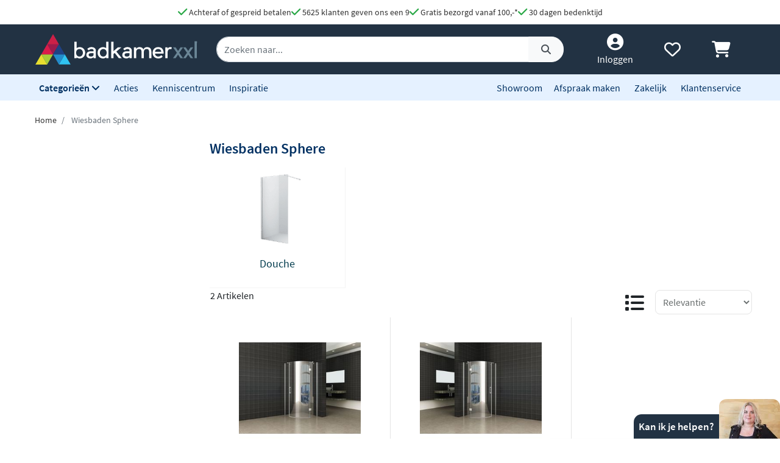

--- FILE ---
content_type: text/html; charset=UTF-8
request_url: https://www.badkamerxxl.nl/wiesbaden/sphere
body_size: 20462
content:
<!DOCTYPE html>
<html lang="nl">
	<head>
		<title>Wiesbaden Sphere online kopen? 2 artikelen. Gratis verzending</title>
		<meta charset="UTF-8">
		<meta name="robots" content="index,follow">
		
				
		 <script>
			window.varify = window.varify || {};
			window.varify.iid = 2976;
        </script>
        <script src="https://app.varify.io/varify.js"></script>
		
		
									<meta name="description" content="Wiesbaden Sphere vind je bij Badkamerxxl.nl van hoge kwaliteit. Bestel je artikelen voor een scherpe prijs. Gratis thuisbezorgd en snelle levering!">
					
		
				<link rel="alternate" href="https://www.badkamerxxl.nl/wiesbaden/sphere" hreflang="nl-nl">
		<link rel="alternate" href="https://www.badkamerxxl.be/wiesbaden/sphere" hreflang="nl-be">
		<link rel="alternate" href="https://www.badkamerxxl.nl/wiesbaden/sphere" hreflang="x-default">

		
		
									<link rel="canonical" href="https://www.badkamerxxl.nl/wiesbaden/sphere">
					
		<meta property="og:title" content="Wiesbaden Sphere online kopen? 2 artikelen. Gratis verzen..." >
<meta property="og:type" content="website" >

        <meta property="og:description" content="Wiesbaden Sphere vind je bij Badkamerxxl.nl van hoge kwaliteit..." >
    <meta name="twitter:description" content="Wiesbaden Sphere vind je bij Badkamerxxl.nl van hoge kwaliteit..." >

<meta property="og:url" content="http://www.badkamerxxl.nl/wiesbaden/sphere" >

    <meta property="og:image" content="https://cdn.projectxxl.nl/opengraph_logo_1200x626.jpg" >
    <meta property="og:image:width" content="1200" >
    <meta property="og:image:height" content="626" >
    <meta property="og:image:type" content="image/jpg" >
    <meta name="twitter:image" content="https://cdn.projectxxl.nl/opengraph_logo_1200x626.jpg" >

<meta property="og:site_name" content="Badkamerxxl.nl" >

<meta name="twitter:card" content="summary">
<meta name="twitter:site" content="Badkamerxxl.nl" >
<meta name="twitter:title" content="Wiesbaden Sphere online kopen? 2 artikelen. Gratis v..." >

					<link rel="shortcut icon" href="https://cdn.projectxxl.nl/stores/4kCrdrZfsWstrwtyA/favicon.ico">
		
					
									<script>(function(w,d,s,l,i){w[l]=w[l]||[];w[l].push({'gtm.start':
					new Date().getTime(),event:'gtm.js'});var f=d.getElementsByTagName(s)[0],
					j=d.createElement(s),dl=l!='dataLayer'?'&l='+l:'';j.async=true;j.src=
					'https://www.googletagmanager.com/gtm.js?id='+i+dl;f.parentNode.insertBefore(j,f);
					})(window,document,'script','dataLayer','GTM-MTZSFGL');</script>
							
					
		<meta name="color-scheme" content="light">
		<meta name="theme-color" content="#223243">
		<meta name="csrf-token" content="sy11wK5IqVeIN25lhr9B3RxtYDsxCLwJObd9Ux7o">
		<meta name="viewport" content="width=device-width, initial-scale=1.0, shrink-to-fit=no">
		<meta http-equiv="X-UA-Compatible" content="IE=edge">

					<meta name="google-site-verification" content="txdVZS6knhz4gJETa8p4G3uhEZw44guB4jggrZvXxJc">
		
		
		
		
														
		
		
		<link rel="stylesheet" href="https://kit.fontawesome.com/412298a2cc.css" crossorigin="anonymous">
	
	<script defer src="https://code.jquery.com/jquery-3.6.0.min.js" integrity="sha256-/xUj+3OJU5yExlq6GSYGSHk7tPXikynS7ogEvDej/m4=" crossorigin="anonymous"></script>
	
			<link rel="preload" href="/minified-assets/category.min.js?v=1769679311" as="script">
	
			<link rel="preload" href="https://cdn.projectxxl.nl/assets/fonts/source-sans-pro-v11-latin-regular.woff2" as="font" type="font/woff2" crossorigin>
		<link rel="preload" href="https://cdn.projectxxl.nl/assets/fonts/source-sans-pro-v11-latin-700.woff2" as="font" type="font/woff2" crossorigin>

		<link rel="preload" href="/minified-assets/category.css?v=1769679311" as="style">
		<link rel="stylesheet" href="/minified-assets/category.css?v=1769679311">
	
	
		

					<script type="text/javascript">
				window.Trengo = window.Trengo || {};
				window.Trengo.key = '3oDBNP10NEBy7CQZS72q';
				window.Trengo.render = false;
				(function(d, script, t) {
					script = d.createElement('script');
					script.type = 'text/javascript';
					script.async = true;
					script.src = 'https://cdn.widget.trengo.eu/embed.js';
					d.getElementsByTagName('head')[0].appendChild(script);
				}(document));
			</script>
			</head>

    <body class="category-view ">
					
									<noscript>
						<iframe src="https://www.googletagmanager.com/ns.html?id=GTM-MTZSFGL" height="0" width="0" style="display:none;visibility:hidden"></iframe>
					</noscript>
							
		
		
					<div id="chat-popup">
    <div class="chat-header d-flex">
        <div class="closeChat chat-intro ml-auto mt-auto font-weight-bold text-white p-2">
            <span class="fa-solid fa-times text-white fa-lg my-auto mx-3 chatCloseIcon d-none"></span>
            Kan ik je helpen?
        </div>
        <img width="100" height="65" class="chat-image closeChat" src="//cdn.projectxxl.nl/team/2023/100x100/Saskia_web.png" alt="Medewerker Badkamerxxl">

        <div class="fa-stack fa-2x mobileChatIcon ml-auto" style="bottom: 10px;">
            <span class="fa-solid fa-circle fa-stack-2x text-primary"></span>
            <span class="fa-light fa-comment fa-stack-1x text-white"></span>
        </div>
    </div>
</div>

<div id="chat-content" class="w-100">
    <p class="mb-0">Heb je een vraag over een order of product?
Stuur ons een bericht of maak alvast een afspraak. <strong>Maandag zijn we vanaf <time>9:00</time></strong> weer telefonisch berikbaar. Fijn weekend.</p>

    <ul class="list-unstyled fa-ul mb-0 mt-3">
                <li class="mb-2">
            <a class="link-a-tag d-block openChat" data-type="email" href="#" title="Stuur een email naar Badkamerxxl.nl" role="button">
                <span class="fa-li fa-lg fa-light fa-envelope text-dark"></span>
                <u>Stuur een e-mail</u>
            </a>
        </li>
                    <li class="mb-2">
                <a class="link-a-tag d-block" href="https://wa.me/31511542328" target="_blank" title="Whatsapp naar Badkamerxxl.nl">
                    <span class="fa-li fa-lg fa-brands fa-whatsapp text-dark"></span>
                    <u>Whatsapp ons</u>
                </a>
            </li>
                <li class="mb-2">
            <a class="link-a-tag d-block" href="/maak-een-afspraak" title="Plan een adviesgesprek voor in onze showroom">
                <span class="fa-li fa-lg fa-light fa-smile text-dark"></span>
                <u>Plan een adviesgesprek voor in onze showroom</u>
            </a>
        </li>
    </ul>
</div>		
		<header>
	
	<!-- Usp / desktop -->
	<div id="header_usp" class="d-none d-xl-flex py-2 justify-content-center bg-white" style="gap: 30px;">	
		<a href="/betalen?faq=welke-betaalmethodes-zijn-er" title="Achteraf of gespreid betalen">
			<span class="fa-solid fa-check text-success fa-lg"></span> 
			Achteraf of gespreid betalen
		</a>

		<a href="/reviews" title="Ga naar reviews">
			<span class="fa-solid fa-check text-success fa-lg"></span> 
			5625 klanten geven ons een 9
		</a>

					<a href="/bezorgen?faq=wat-zijn-de-verzendkosten" title="Wat zijn de verzendkosten">
				<span class="fa-solid fa-check text-success fa-lg"></span> 
				Gratis bezorgd vanaf 100,-*
			</a>
		
		<a href="/retourneren-en-annuleren?faq=wat-is-de-retourtermijn" title="Wat is de retourtermijn">
			<span class="fa-solid fa-check text-success fa-lg"></span> 
			30 dagen bedenktijd
		</a>
	</div>

	<!-- Mobile menu/categories -->
	<nav class="d-flex d-xl-none main-menu container-fluid py-2 position-relative">
	<button class="navbar-toggler p-0 pt-2" type="button" aria-label="Menu openen of sluiten">
		<div class="navbar-toggler-icon">
			<span></span>
			<span></span>
			<span></span>
			<span></span>
		</div>
	</button>
	
	<a href="/" title="Badkamerxxl.nl" class="d-xl-none nav-logo-mobile my-auto ml-2">
		<img width="160" height="30" style="max-height: 30px; width: 160px;" src="https://cdn.projectxxl.nl/stores/4kCrdrZfsWstrwtyA/badkamerxxl_logo.svg" alt="Badkamerxxl.nl" class="h-100">
	</a>
	
	
	<div class="d-none d-md-block d-xl-none mx-auto w-50">
		<div class="nav-search mx-auto mobile-search-bar" style="height: initial;">
			<div class="input-group">
				<input type="text" class="form-control search-bar-input" placeholder="Zoeken op trefwoord" aria-label="zoeken op trefwoord" aria-describedby="search-addon">
				<div class="input-group-append search-icon">
					<button type="button" class="btn btn-sm btn-light search-btn" aria-label="Zoeken">
						<span class="input-group-text" id="search-addon">
							<span class="fa-solid fa-search"></span>
						</span>
					</button>
				</div>
			</div>
		</div>
	</div>
	
	
	
	<div class="d-flex ml-auto pl-3">
		<a class="my-auto"  href="/account" title="Inloggen" > 
			<span class="fa-solid fa-user-circle fa-inverse fa-lg"></span>
		</a>

		
		<a id="navHeart" class="mx-3 my-auto position-relative" href="/mijn-verlanglijstje" title="Verlanglijstje bekijken">
			<span class="fa-regular fa-heart fa-lg"></span>
					</a>

		<a href="/cart" class="my-auto" title="Winkelwagen bekijken">
			<span class="fa-solid fa-shopping-cart fa-lg"></span>
					</a>
	</div>
	

	
	<div id="mobileCategoryNav" class="position-fixed">
		<div class="nav-inner h-100 w-100">
							<a title="Badkamermeubels" data-category_id="WWGjtEWaWR82KEuWL" class="nav-item text-primary font-weight-bold nav-link open-sub-categories d-flex align-items-center" href="#">
											<img data-category_id="WWGjtEWaWR82KEuWL" class="mr-2 open-sub-categories" width="50" height="34" loading="lazy" src="https://cdn.projectxxl.nl/categories/WWGjtEWaWR82KEuWL/50x34/Badkamermeubel_2025.png" alt="Badkamermeubels" title="Badkamermeubels">
										Badkamermeubels <span class="fa-solid fa-chevron-right fa-lg mr-3 ml-auto" style="color: #C5CCD1;"></span>
				</a>
							<a title="Kranen" data-category_id="LSxpWq3mXb7cMndfY" class="nav-item text-primary font-weight-bold nav-link open-sub-categories d-flex align-items-center" href="#">
											<img data-category_id="LSxpWq3mXb7cMndfY" class="mr-2 open-sub-categories" width="50" height="34" loading="lazy" src="https://cdn.projectxxl.nl/categories/LSxpWq3mXb7cMndfY/50x34/kranen_v2_2025.png" alt="Kranen" title="Kranen">
										Kranen <span class="fa-solid fa-chevron-right fa-lg mr-3 ml-auto" style="color: #C5CCD1;"></span>
				</a>
							<a title="Toiletten" data-category_id="tyv6soEQnxzrLu8H7" class="nav-item text-primary font-weight-bold nav-link open-sub-categories d-flex align-items-center" href="#">
											<img data-category_id="tyv6soEQnxzrLu8H7" class="mr-2 open-sub-categories" width="50" height="34" loading="lazy" src="https://cdn.projectxxl.nl/categories/tyv6soEQnxzrLu8H7/50x34/toiletten_v2_2025.png" alt="Toiletten" title="Toiletten">
										Toiletten <span class="fa-solid fa-chevron-right fa-lg mr-3 ml-auto" style="color: #C5CCD1;"></span>
				</a>
							<a title="Wastafels" data-category_id="dH4TxNherMHfdfHKE" class="nav-item text-primary font-weight-bold nav-link open-sub-categories d-flex align-items-center" href="#">
											<img data-category_id="dH4TxNherMHfdfHKE" class="mr-2 open-sub-categories" width="50" height="34" loading="lazy" src="https://cdn.projectxxl.nl/categories/dH4TxNherMHfdfHKE/50x34/wastafels.jpg" alt="Wastafels" title="Wastafels">
										Wastafels <span class="fa-solid fa-chevron-right fa-lg mr-3 ml-auto" style="color: #C5CCD1;"></span>
				</a>
							<a title="Douche" data-category_id="pYzdYRuphi3Z9XrjQ" class="nav-item text-primary font-weight-bold nav-link open-sub-categories d-flex align-items-center" href="#">
											<img data-category_id="pYzdYRuphi3Z9XrjQ" class="mr-2 open-sub-categories" width="50" height="34" loading="lazy" src="https://cdn.projectxxl.nl/categories/pYzdYRuphi3Z9XrjQ/50x34/douche-1.png" alt="Douche" title="Douche">
										Douche <span class="fa-solid fa-chevron-right fa-lg mr-3 ml-auto" style="color: #C5CCD1;"></span>
				</a>
							<a title="Baden" data-category_id="2XMWA8MAgPQ54Nv5H" class="nav-item text-primary font-weight-bold nav-link open-sub-categories d-flex align-items-center" href="#">
											<img data-category_id="2XMWA8MAgPQ54Nv5H" class="mr-2 open-sub-categories" width="50" height="34" loading="lazy" src="https://cdn.projectxxl.nl/categories/2XMWA8MAgPQ54Nv5H/50x34/baden_v4_2025.jpg" alt="Baden" title="Baden">
										Baden <span class="fa-solid fa-chevron-right fa-lg mr-3 ml-auto" style="color: #C5CCD1;"></span>
				</a>
							<a title="Spiegels" data-category_id="MJBXY2uZm6Jr69WnG" class="nav-item text-primary font-weight-bold nav-link open-sub-categories d-flex align-items-center" href="#">
											<img data-category_id="MJBXY2uZm6Jr69WnG" class="mr-2 open-sub-categories" width="50" height="34" loading="lazy" src="https://cdn.projectxxl.nl/categories/MJBXY2uZm6Jr69WnG/50x34/Spiegels_2025.png" alt="Spiegels" title="Spiegels">
										Spiegels <span class="fa-solid fa-chevron-right fa-lg mr-3 ml-auto" style="color: #C5CCD1;"></span>
				</a>
							<a title="Accessoires" data-category_id="DstbMAKNR7i4ufx4u" class="nav-item text-primary font-weight-bold nav-link open-sub-categories d-flex align-items-center" href="#">
											<img data-category_id="DstbMAKNR7i4ufx4u" class="mr-2 open-sub-categories" width="50" height="34" loading="lazy" src="https://cdn.projectxxl.nl/categories/DstbMAKNR7i4ufx4u/50x34/accessoires_2025.jpg" alt="Accessoires" title="Accessoires">
										Accessoires <span class="fa-solid fa-chevron-right fa-lg mr-3 ml-auto" style="color: #C5CCD1;"></span>
				</a>
							<a title="Tegels" data-category_id="RmCKL3X6QKCvBAYjt" class="nav-item text-primary font-weight-bold nav-link open-sub-categories d-flex align-items-center" href="#">
											<img data-category_id="RmCKL3X6QKCvBAYjt" class="mr-2 open-sub-categories" width="50" height="34" loading="lazy" src="https://cdn.projectxxl.nl/categories/RmCKL3X6QKCvBAYjt/50x34/tegels_v4_2025.png" alt="Tegels" title="Tegels">
										Tegels <span class="fa-solid fa-chevron-right fa-lg mr-3 ml-auto" style="color: #C5CCD1;"></span>
				</a>
							<a title="Badkamerverlichting" data-category_id="3FzBj8SS3866AjEiu" class="nav-item text-primary font-weight-bold nav-link open-sub-categories d-flex align-items-center" href="#">
											<img data-category_id="3FzBj8SS3866AjEiu" class="mr-2 open-sub-categories" width="50" height="34" loading="lazy" src="https://cdn.projectxxl.nl/categories/3FzBj8SS3866AjEiu/50x34/badkamerverlichting_2025.jpg" alt="Badkamerverlichting" title="Badkamerverlichting">
										Badkamerverlichting <span class="fa-solid fa-chevron-right fa-lg mr-3 ml-auto" style="color: #C5CCD1;"></span>
				</a>
							<a title="Verwarming" data-category_id="XmNEdRsxxjw7E6HDk" class="nav-item text-primary font-weight-bold nav-link open-sub-categories d-flex align-items-center" href="#">
											<img data-category_id="XmNEdRsxxjw7E6HDk" class="mr-2 open-sub-categories" width="50" height="34" loading="lazy" src="https://cdn.projectxxl.nl/categories/XmNEdRsxxjw7E6HDk/50x34/verwarming_2025.jpg" alt="Verwarming" title="Verwarming">
										Verwarming <span class="fa-solid fa-chevron-right fa-lg mr-3 ml-auto" style="color: #C5CCD1;"></span>
				</a>
							<a title="Watermanagement" data-category_id="3YbAiS8ESMWcBGyM6" class="nav-item text-primary font-weight-bold nav-link open-sub-categories d-flex align-items-center" href="#">
											<img data-category_id="3YbAiS8ESMWcBGyM6" class="mr-2 open-sub-categories" width="50" height="34" loading="lazy" src="https://cdn.projectxxl.nl/categories/3YbAiS8ESMWcBGyM6/50x34/boshuis-waterontharder-150-zacht-water-1.png" alt="Watermanagement" title="Watermanagement">
										Watermanagement <span class="fa-solid fa-chevron-right fa-lg mr-3 ml-auto" style="color: #C5CCD1;"></span>
				</a>
			
			<a title="Meer" data-category_id="morecats" class="nav-item text-primary font-weight-bold nav-link open-sub-categories d-flex align-items-center" href="#">
				Meer <span class="fa-solid fa-chevron-right fa-lg mr-3 ml-auto" style="color: #C5CCD1;"></span>
			</a>

			<a class="nav-item text-primary font-weight-bold nav-link d-block" title="Acties" style="border-top: 1px solid #CCCCCC; margin-top: 45px;" href="/acties">Acties</a>
			<a class="nav-item text-primary font-weight-bold nav-link d-block" title="Kenniscentrum" href="/blog">Kenniscentrum</a>
			<a class="nav-item text-primary font-weight-bold nav-link d-block" title="Inspiratie" href="/inspiratie">Inspiratie</a>
			<a class="nav-item text-primary font-weight-bold nav-link d-block" title="Showroom" href="/showroom">Showroom</a>
			<a class="nav-item text-primary font-weight-bold nav-link d-block" title="Maak een afspraak" href="/maak-een-afspraak">Maak een afspraak</a>
			<a class="nav-item text-primary font-weight-bold nav-link d-block" title="Zakelijk" href="/zakelijk">Zakelijk</a>
			<a class="nav-item text-primary font-weight-bold nav-link d-block" title="Klantenservice" href="/klantenservice">Klantenservice</a>
		</div>
	</div>
	

	
			<div id="extendCategoryNav_WWGjtEWaWR82KEuWL" class="position-fixed extendCategoryNav">
			<div class="nav-inner h-100 w-100">
				<a class="nav-item text-primary font-weight-bold nav-link d-block closeExtendCategoryNav" data-category_id="WWGjtEWaWR82KEuWL" href="#" title="Terug naar overzicht"><span class="fas fa-chevron-left"></span> Terug naar overzicht</a>
															<a href="/badkamermeubels/badmeubel-sets" title="Badmeubel sets" class="nav-item text-primary font-weight-bold nav-link d-block">
																		<img class="mr-2" width="50" height="34" loading="lazy" src="https://cdn.projectxxl.nl/categories/oKfgdhmYTik98ZM9q/50x34/badmeubel-sets.jpg" alt="Badmeubel sets" title="Badmeubel sets">
													Badmeubel sets
						</a>
															<a rel="nofollow" title="Toiletmeubels" href="/wastafels/fonteinen/fonteinmeubels" class="nav-item text-primary font-weight-bold nav-link d-block">
																		<img class="mr-2" width="50" height="34" loading="lazy" src="https://cdn.projectxxl.nl/categories/PSYNknYLyZGDYDekB/50x34/toiletmeubels.jpg" alt="Toiletmeubels" title="Toiletmeubels">
													Toiletmeubels
						</a>
															<a href="/badkamermeubels/wastafelbladen" title="Wastafelbladen" class="nav-item text-primary font-weight-bold nav-link d-block">
																		<img class="mr-2" width="50" height="34" loading="lazy" src="https://cdn.projectxxl.nl/categories/MA3fuqzzSeAnTnbae/50x34/wastafelbladen.jpg" alt="Wastafelbladen" title="Wastafelbladen">
													Wastafelbladen
						</a>
															<a href="/badkamermeubels/wastafelonderkasten" title="Wastafelonderkasten" class="nav-item text-primary font-weight-bold nav-link d-block">
																		<img class="mr-2" width="50" height="34" loading="lazy" src="https://cdn.projectxxl.nl/categories/mXf4r85LupCshTRsa/50x34/wastafelonderkasten.jpg" alt="Wastafelonderkasten" title="Wastafelonderkasten">
													Wastafelonderkasten
						</a>
															<a rel="nofollow" title="Sifons" href="/wastafels/sifons" class="nav-item text-primary font-weight-bold nav-link d-block">
																		<img class="mr-2" width="50" height="34" loading="lazy" src="https://cdn.projectxxl.nl/categories/WAaWi4DQ6se7PQt2q/50x34/sifons.jpg" alt="Sifons" title="Sifons">
													Sifons
						</a>
															<a rel="nofollow" title="Spiegels" href="/spiegels/badkamerspiegels" class="nav-item text-primary font-weight-bold nav-link d-block">
																		<img class="mr-2" width="50" height="34" loading="lazy" src="https://cdn.projectxxl.nl/categories/BmF8fZonqdYYuib4e/50x34/spiegels.jpg" alt="Spiegels" title="Spiegels">
													Spiegels
						</a>
															<a rel="nofollow" title="Wastafelkranen" href="/kranen/wastafelkranen" class="nav-item text-primary font-weight-bold nav-link d-block">
																		<img class="mr-2" width="50" height="34" loading="lazy" src="https://cdn.projectxxl.nl/categories/byXGsFT2M5fH4SyMf/50x34/wastafelkranen.jpg" alt="Wastafelkranen" title="Wastafelkranen">
													Wastafelkranen
						</a>
															<a href="/badkamermeubels/kolom-en-zijkasten" title="Kolom- en zijkasten" class="nav-item text-primary font-weight-bold nav-link d-block">
																		<img class="mr-2" width="50" height="34" loading="lazy" src="https://cdn.projectxxl.nl/categories/CQztyKbvWuQSPttdx/50x34/kolom-en-zijkasten.jpg" alt="Kolom- en zijkasten" title="Kolom- en zijkasten">
													Kolom- en zijkasten
						</a>
															<a rel="nofollow" title="Spiegelkasten" href="/spiegels/spiegelkasten" class="nav-item text-primary font-weight-bold nav-link d-block">
																		<img class="mr-2" width="50" height="34" loading="lazy" src="https://cdn.projectxxl.nl/categories/DH9Ri28ftbPP34XKz/50x34/spiegelkasten.jpg" alt="Spiegelkasten" title="Spiegelkasten">
													Spiegelkasten
						</a>
															<a rel="nofollow" title="Afvoerpluggen" href="/wastafels/wastafelpluggen" class="nav-item text-primary font-weight-bold nav-link d-block">
																		<img class="mr-2" width="50" height="34" loading="lazy" src="https://cdn.projectxxl.nl/categories/izgYz2gcPFJAtyx7y/50x34/afvoerpluggen.jpg" alt="Afvoerpluggen" title="Afvoerpluggen">
													Afvoerpluggen
						</a>
															<a href="/badkamermeubels/toebehoren-voor-badmeubels" title="Toebehoren voor badmeubels" class="nav-item text-primary font-weight-bold nav-link d-block">
																		<img class="mr-2" width="50" height="34" loading="lazy" src="https://cdn.projectxxl.nl/categories/836GLCmQnXssre9WB/50x34/badmeubel-toebehoren.jpeg" alt="Toebehoren voor badmeubels" title="Toebehoren voor badmeubels">
													Toebehoren voor badmeubels
						</a>
							</div>
		</div>
			<div id="extendCategoryNav_LSxpWq3mXb7cMndfY" class="position-fixed extendCategoryNav">
			<div class="nav-inner h-100 w-100">
				<a class="nav-item text-primary font-weight-bold nav-link d-block closeExtendCategoryNav" data-category_id="LSxpWq3mXb7cMndfY" href="#" title="Terug naar overzicht"><span class="fas fa-chevron-left"></span> Terug naar overzicht</a>
															<a href="/kranen/douchekranen" title="Douchekranen" class="nav-item text-primary font-weight-bold nav-link d-block">
																		<img class="mr-2" width="50" height="34" loading="lazy" src="https://cdn.projectxxl.nl/categories/PgK3ENqWoh84XzeSj/50x34/douchekranen-hoofd.jpg" alt="Douchekranen" title="Douchekranen">
													Douchekranen
						</a>
															<a href="/kranen/badkranen" title="Badkranen" class="nav-item text-primary font-weight-bold nav-link d-block">
																		<img class="mr-2" width="50" height="34" loading="lazy" src="https://cdn.projectxxl.nl/categories/4jhZFHaLhMjrXC63K/50x34/badkranen.jpg" alt="Badkranen" title="Badkranen">
													Badkranen
						</a>
															<a href="/kranen/wastafelkranen" title="Wastafelkranen" class="nav-item text-primary font-weight-bold nav-link d-block">
																		<img class="mr-2" width="50" height="34" loading="lazy" src="https://cdn.projectxxl.nl/categories/ydf9cdaEoTRJ6Joo3/50x34/wastafelkranen.jpg" alt="Wastafelkranen" title="Wastafelkranen">
													Wastafelkranen
						</a>
															<a href="/kranen/fonteinkranen" title="Fonteinkranen" class="nav-item text-primary font-weight-bold nav-link d-block">
																		<img class="mr-2" width="50" height="34" loading="lazy" src="https://cdn.projectxxl.nl/categories/vGN4TKAbGfyXaccvm/50x34/fonteinkranen.jpg" alt="Fonteinkranen" title="Fonteinkranen">
													Fonteinkranen
						</a>
															<a href="/kranen/keukenkranen" title="Keukenkranen" class="nav-item text-primary font-weight-bold nav-link d-block">
																		<img class="mr-2" width="50" height="34" loading="lazy" src="https://cdn.projectxxl.nl/categories/kdcMy3jtsQRiQnesB/50x34/keukenkranen.jpg" alt="Keukenkranen" title="Keukenkranen">
													Keukenkranen
						</a>
															<a href="/kranen/bidetkranen" title="Bidetkranen" class="nav-item text-primary font-weight-bold nav-link d-block">
																		<img class="mr-2" width="50" height="34" loading="lazy" src="https://cdn.projectxxl.nl/categories/kA2FkwwfNnZwJiFBd/50x34/bidetkranen.jpg" alt="Bidetkranen" title="Bidetkranen">
													Bidetkranen
						</a>
															<a href="/kranen/inbouwboxen" title="Losse inbouwdelen" class="nav-item text-primary font-weight-bold nav-link d-block">
																		<img class="mr-2" width="50" height="34" loading="lazy" src="https://cdn.projectxxl.nl/categories/WfCQaNLatvvL3HBgJ/50x34/losse-inbouwdelen.jpg" alt="Losse inbouwdelen" title="Losse inbouwdelen">
													Losse inbouwdelen
						</a>
															<a href="/kranen/urinoirspoelers" title="Urinoirspoelers" class="nav-item text-primary font-weight-bold nav-link d-block">
																		<img class="mr-2" width="50" height="34" loading="lazy" src="https://cdn.projectxxl.nl/categories/At8zCwZa9hA385wvh/50x34/urinoirspoelers.png" alt="Urinoirspoelers" title="Urinoirspoelers">
													Urinoirspoelers
						</a>
															<a href="/kranen/hoekstopkranen" title="Hoekstopkranen" class="nav-item text-primary font-weight-bold nav-link d-block">
																		<img class="mr-2" width="50" height="34" loading="lazy" src="https://cdn.projectxxl.nl/categories/Y3rGotjpCpgfzeKZc/50x34/hoekstopkranen.jpg" alt="Hoekstopkranen" title="Hoekstopkranen">
													Hoekstopkranen
						</a>
															<a href="/kranen/kraanonderdelen" title="Kraanonderdelen" class="nav-item text-primary font-weight-bold nav-link d-block">
																		<img class="mr-2" width="50" height="34" loading="lazy" src="https://cdn.projectxxl.nl/categories/yaANNFZ3GNt3iGmbB/50x34/kraanonderdelen.jpg" alt="Kraanonderdelen" title="Kraanonderdelen">
													Kraanonderdelen
						</a>
															<a href="/kranen/buitendouches" title="Buitendouches" class="nav-item text-primary font-weight-bold nav-link d-block">
																		<img class="mr-2" width="50" height="34" loading="lazy" src="https://cdn.projectxxl.nl/categories/undefined/50x34/blue-label-tube-buitendouche-rvs-1.jpeg" alt="Buitendouches" title="Buitendouches">
													Buitendouches
						</a>
							</div>
		</div>
			<div id="extendCategoryNav_tyv6soEQnxzrLu8H7" class="position-fixed extendCategoryNav">
			<div class="nav-inner h-100 w-100">
				<a class="nav-item text-primary font-weight-bold nav-link d-block closeExtendCategoryNav" data-category_id="tyv6soEQnxzrLu8H7" href="#" title="Terug naar overzicht"><span class="fas fa-chevron-left"></span> Terug naar overzicht</a>
															<a href="/toiletten/hangtoiletten" title="Hangtoiletten" class="nav-item text-primary font-weight-bold nav-link d-block">
																		<img class="mr-2" width="50" height="34" loading="lazy" src="https://cdn.projectxxl.nl/categories/5oWNcfwXZghjrgHfK/50x34/hangtoiletten.jpg" alt="Hangtoiletten" title="Hangtoiletten">
													Hangtoiletten
						</a>
															<a href="/toiletten/toiletsets" title="Toiletsets" class="nav-item text-primary font-weight-bold nav-link d-block">
																		<img class="mr-2" width="50" height="34" loading="lazy" src="https://cdn.projectxxl.nl/categories/J7wSCGG6BDQoh2XjM/50x34/toiletsets.jpg" alt="Toiletsets" title="Toiletsets">
													Toiletsets
						</a>
															<a href="/toiletten/urinoirs" title="Urinoirs" class="nav-item text-primary font-weight-bold nav-link d-block">
																		<img class="mr-2" width="50" height="34" loading="lazy" src="https://cdn.projectxxl.nl/categories/GyHTkSMoCYEKGfSaZ/50x34/urinoirs.jpg" alt="Urinoirs" title="Urinoirs">
													Urinoirs
						</a>
															<a href="/toiletten/bidetten" title="Bidetten" class="nav-item text-primary font-weight-bold nav-link d-block">
																		<img class="mr-2" width="50" height="34" loading="lazy" src="https://cdn.projectxxl.nl/categories/RbXpRvFbFGRZWnecK/50x34/bidetten.jpg" alt="Bidetten" title="Bidetten">
													Bidetten
						</a>
															<a href="/toiletten/staande-toiletten" title="Staande toiletten" class="nav-item text-primary font-weight-bold nav-link d-block">
																		<img class="mr-2" width="50" height="34" loading="lazy" src="https://cdn.projectxxl.nl/categories/u2rq2kF3oFv5cs738/50x34/staande-toiletten.jpg" alt="Staande toiletten" title="Staande toiletten">
													Staande toiletten
						</a>
															<a href="/toiletten/bedieningspanelen" title="Bedieningspanelen" class="nav-item text-primary font-weight-bold nav-link d-block">
																		<img class="mr-2" width="50" height="34" loading="lazy" src="https://cdn.projectxxl.nl/categories/i6F4yqwnEjyw9KCRC/50x34/bedieningspanelen.jpg" alt="Bedieningspanelen" title="Bedieningspanelen">
													Bedieningspanelen
						</a>
															<a href="/toiletten/douche-toiletten" title="Douche toiletten" class="nav-item text-primary font-weight-bold nav-link d-block">
																		<img class="mr-2" width="50" height="34" loading="lazy" src="https://cdn.projectxxl.nl/categories/6Lw7o4DP8s3wwiGGr/50x34/douche-toiletten.jpg" alt="Douche toiletten" title="Douche toiletten">
													Douche toiletten
						</a>
															<a href="/toiletten/inbouwreservoirs" title="Inbouwreservoirs" class="nav-item text-primary font-weight-bold nav-link d-block">
																		<img class="mr-2" width="50" height="34" loading="lazy" src="https://cdn.projectxxl.nl/categories/Xk6JXyAzLKtPvvJpM/50x34/inbouwreservoirs.jpg" alt="Inbouwreservoirs" title="Inbouwreservoirs">
													Inbouwreservoirs
						</a>
															<a rel="nofollow" title="Toilet fonteintjes" href="/wastafels/fonteinen" class="nav-item text-primary font-weight-bold nav-link d-block">
																		<img class="mr-2" width="50" height="34" loading="lazy" src="https://cdn.projectxxl.nl/categories/NS8anMXGZ5x6efriD/50x34/toilet-fonteintjes.jpg" alt="Toilet fonteintjes" title="Toilet fonteintjes">
													Toilet fonteintjes
						</a>
															<a href="/toiletten/toiletzittingen" title="Toiletzittingen" class="nav-item text-primary font-weight-bold nav-link d-block">
																		<img class="mr-2" width="50" height="34" loading="lazy" src="https://cdn.projectxxl.nl/categories/ghArSdRy6aPWRHagv/50x34/toiletzittingen.jpg" alt="Toiletzittingen" title="Toiletzittingen">
													Toiletzittingen
						</a>
															<a href="/toiletten/overig" title="Overig" class="nav-item text-primary font-weight-bold nav-link d-block">
																		<img class="mr-2" width="50" height="34" loading="lazy" src="https://cdn.projectxxl.nl/categories/Fj7tBajgdgXHD2i3i/50x34/toiletstickhouder.png" alt="Overig" title="Overig">
													Overig
						</a>
							</div>
		</div>
			<div id="extendCategoryNav_dH4TxNherMHfdfHKE" class="position-fixed extendCategoryNav">
			<div class="nav-inner h-100 w-100">
				<a class="nav-item text-primary font-weight-bold nav-link d-block closeExtendCategoryNav" data-category_id="dH4TxNherMHfdfHKE" href="#" title="Terug naar overzicht"><span class="fas fa-chevron-left"></span> Terug naar overzicht</a>
															<a href="/wastafels/vrijhangende-wastafels" title="Vrijhangende wastafels" class="nav-item text-primary font-weight-bold nav-link d-block">
																		<img class="mr-2" width="50" height="34" loading="lazy" src="https://cdn.projectxxl.nl/categories/cwaoZf8DL59JX5hnC/50x34/vrijhangende-wastafels.jpg" alt="Vrijhangende wastafels" title="Vrijhangende wastafels">
													Vrijhangende wastafels
						</a>
															<a href="/wastafels/meubelwastafels" title="Meubelwastafels" class="nav-item text-primary font-weight-bold nav-link d-block">
																		<img class="mr-2" width="50" height="34" loading="lazy" src="https://cdn.projectxxl.nl/categories/7XbWQ8iNXB4AowFwb/50x34/meubelwastafels.jpg" alt="Meubelwastafels" title="Meubelwastafels">
													Meubelwastafels
						</a>
															<a href="/wastafels/fonteinen" title="Fonteinen" class="nav-item text-primary font-weight-bold nav-link d-block">
																		<img class="mr-2" width="50" height="34" loading="lazy" src="https://cdn.projectxxl.nl/categories/c2BPc9quPc9vRNBZa/50x34/fonteinen.jpg" alt="Fonteinen" title="Fonteinen">
													Fonteinen
						</a>
															<a href="/wastafels/opzetwastafels" title="Opzetwastafels" class="nav-item text-primary font-weight-bold nav-link d-block">
																		<img class="mr-2" width="50" height="34" loading="lazy" src="https://cdn.projectxxl.nl/categories/vB8RTXovgzKv3JZHv/50x34/opzetwastafels.jpg" alt="Opzetwastafels" title="Opzetwastafels">
													Opzetwastafels
						</a>
															<a href="/wastafels/vrijstaande-wastafels" title="Vrijstaande wastafels" class="nav-item text-primary font-weight-bold nav-link d-block">
																		<img class="mr-2" width="50" height="34" loading="lazy" src="https://cdn.projectxxl.nl/categories/PLr3YcZDfQkDh3gjC/50x34/vrijstaande-wastafels.jpg" alt="Vrijstaande wastafels" title="Vrijstaande wastafels">
													Vrijstaande wastafels
						</a>
															<a href="/wastafels/onderbouw-wastafels" title="Onderbouw wastafels" class="nav-item text-primary font-weight-bold nav-link d-block">
																		<img class="mr-2" width="50" height="34" loading="lazy" src="https://cdn.projectxxl.nl/categories/ri3Csvf9J2gcWvy4B/50x34/onderbouwwastafel.png" alt="Onderbouw wastafels" title="Onderbouw wastafels">
													Onderbouw wastafels
						</a>
															<a href="/wastafels/gootstenen" title="Gootstenen" class="nav-item text-primary font-weight-bold nav-link d-block">
																		<img class="mr-2" width="50" height="34" loading="lazy" src="https://cdn.projectxxl.nl/categories/rWidYxWgNw43goSAy/50x34/gootstenen.jpg" alt="Gootstenen" title="Gootstenen">
													Gootstenen
						</a>
															<a href="/wastafels/sifons" title="Sifons" class="nav-item text-primary font-weight-bold nav-link d-block">
																		<img class="mr-2" width="50" height="34" loading="lazy" src="https://cdn.projectxxl.nl/categories/uTyubfte7zonw6H3L/50x34/sifons.png" alt="Sifons" title="Sifons">
													Sifons
						</a>
															<a href="/wastafels/wastafelpluggen" title="Afvoerpluggen" class="nav-item text-primary font-weight-bold nav-link d-block">
																		<img class="mr-2" width="50" height="34" loading="lazy" src="https://cdn.projectxxl.nl/categories/JLNPPXqChFoKGft79/50x34/wastafelpluggen.jpg" alt="Afvoerpluggen" title="Afvoerpluggen">
													Afvoerpluggen
						</a>
															<a rel="nofollow" title="Wastafelkranen" href="/kranen/wastafelkranen" class="nav-item text-primary font-weight-bold nav-link d-block">
																		<img class="mr-2" width="50" height="34" loading="lazy" src="https://cdn.projectxxl.nl/categories/p6EJAGbQnK6yhH48e/50x34/wastafelkranen.jpg" alt="Wastafelkranen" title="Wastafelkranen">
													Wastafelkranen
						</a>
															<a href="/wastafels/wastafel-overloop-ringen" title="Wastafel overloop ringen" class="nav-item text-primary font-weight-bold nav-link d-block">
																		<img class="mr-2" width="50" height="34" loading="lazy" src="https://cdn.projectxxl.nl/categories/undefined/50x34/wastafel-overloop-ring.png" alt="Wastafel overloop ringen" title="Wastafel overloop ringen">
													Wastafel overloop ringen
						</a>
															<a href="/wastafels/overige-wastafels-toebehoren" title="Toebehoren" class="nav-item text-primary font-weight-bold nav-link d-block">
																		<img class="mr-2" width="50" height="34" loading="lazy" src="https://cdn.projectxxl.nl/categories/8MwD8BCf2G4uEBFQc/50x34/overig.jpg" alt="Toebehoren" title="Toebehoren">
													Toebehoren
						</a>
							</div>
		</div>
			<div id="extendCategoryNav_pYzdYRuphi3Z9XrjQ" class="position-fixed extendCategoryNav">
			<div class="nav-inner h-100 w-100">
				<a class="nav-item text-primary font-weight-bold nav-link d-block closeExtendCategoryNav" data-category_id="pYzdYRuphi3Z9XrjQ" href="#" title="Terug naar overzicht"><span class="fas fa-chevron-left"></span> Terug naar overzicht</a>
															<a href="/douche/douchewanden" title="Douchewanden" class="nav-item text-primary font-weight-bold nav-link d-block">
																		<img class="mr-2" width="50" height="34" loading="lazy" src="https://cdn.projectxxl.nl/categories/ddLSZqxtnCpRQarfe/50x34/douchewand.jpg" alt="Douchewanden" title="Douchewanden">
													Douchewanden
						</a>
															<a href="/douche/douchecabines" title="Douchecabines" class="nav-item text-primary font-weight-bold nav-link d-block">
																		<img class="mr-2" width="50" height="34" loading="lazy" src="https://cdn.projectxxl.nl/categories/TzBysgKMSQb5HMj9X/50x34/douchecabines.jpg" alt="Douchecabines" title="Douchecabines">
													Douchecabines
						</a>
															<a href="/douche/douchedeuren" title="Douchedeuren" class="nav-item text-primary font-weight-bold nav-link d-block">
																		<img class="mr-2" width="50" height="34" loading="lazy" src="https://cdn.projectxxl.nl/categories/vHeJirhXxvkWFa3yh/50x34/douchedeuren.jpg" alt="Douchedeuren" title="Douchedeuren">
													Douchedeuren
						</a>
															<a href="/douche/douchegoten" title="Douchegoten" class="nav-item text-primary font-weight-bold nav-link d-block">
																		<img class="mr-2" width="50" height="34" loading="lazy" src="https://cdn.projectxxl.nl/categories/wmkHtCXTqABPH6icu/50x34/douchegoten.jpg" alt="Douchegoten" title="Douchegoten">
													Douchegoten
						</a>
															<a href="/douche/douchebakken" title="Douchebakken" class="nav-item text-primary font-weight-bold nav-link d-block">
																		<img class="mr-2" width="50" height="34" loading="lazy" src="https://cdn.projectxxl.nl/categories/6w5qt7cJpeFq5jyYP/50x34/douchebakken.jpg" alt="Douchebakken" title="Douchebakken">
													Douchebakken
						</a>
															<a href="/douche/sunshower" title="Sunshower" class="nav-item text-primary font-weight-bold nav-link d-block">
																		<img class="mr-2" width="50" height="34" loading="lazy" src="https://cdn.projectxxl.nl/categories/Ng53mPfqqM2yEtLRS/50x34/sunshower.jpg" alt="Sunshower" title="Sunshower">
													Sunshower
						</a>
															<a href="/douche/dorpels" title="Dorpels" class="nav-item text-primary font-weight-bold nav-link d-block">
																		<img class="mr-2" width="50" height="34" loading="lazy" src="https://cdn.projectxxl.nl/category/67603f07f714a1f1d01cf6b22024/50x34/alvoro-hardstenen-dorpel-2.JPG" alt="Dorpels" title="Dorpels">
													Dorpels
						</a>
															<a rel="nofollow" title="Douche accessoires" href="/accessoires/douche-accessoires" class="nav-item text-primary font-weight-bold nav-link d-block">
																		<img class="mr-2" width="50" height="34" loading="lazy" src="https://cdn.projectxxl.nl/categories/xpKKAWmG9bg4WPf48/50x34/douche-accessoires.jpg" alt="Douche accessoires" title="Douche accessoires">
													Douche accessoires
						</a>
															<a rel="nofollow" title="Douchekranen" href="/kranen/douchekranen" class="nav-item text-primary font-weight-bold nav-link d-block">
																		<img class="mr-2" width="50" height="34" loading="lazy" src="https://cdn.projectxxl.nl/categories/35FacbqLcQ7ab7q48/50x34/douchekranen.jpg" alt="Douchekranen" title="Douchekranen">
													Douchekranen
						</a>
															<a href="/douche/doucheputten" title="Doucheputten" class="nav-item text-primary font-weight-bold nav-link d-block">
																		<img class="mr-2" width="50" height="34" loading="lazy" src="https://cdn.projectxxl.nl/categories/Wyotfktc4r8DkQnYT/50x34/doucheputten.jpg" alt="Doucheputten" title="Doucheputten">
													Doucheputten
						</a>
															<a href="/douche/overige-douches-toebehoren" title="Overige douches &amp; toebehoren" class="nav-item text-primary font-weight-bold nav-link d-block">
																		<img class="mr-2" width="50" height="34" loading="lazy" src="https://cdn.projectxxl.nl/categories/z54Sm43kdkeocH8aX/50x34/overige-douches-toebehoren.jpg" alt="Overige douches &amp; toebehoren" title="Overige douches &amp; toebehoren">
													Overige douches &amp; toebehoren
						</a>
							</div>
		</div>
			<div id="extendCategoryNav_2XMWA8MAgPQ54Nv5H" class="position-fixed extendCategoryNav">
			<div class="nav-inner h-100 w-100">
				<a class="nav-item text-primary font-weight-bold nav-link d-block closeExtendCategoryNav" data-category_id="2XMWA8MAgPQ54Nv5H" href="#" title="Terug naar overzicht"><span class="fas fa-chevron-left"></span> Terug naar overzicht</a>
															<a href="/baden/standaard-ligbaden" title="Inbouwbaden" class="nav-item text-primary font-weight-bold nav-link d-block">
																		<img class="mr-2" width="50" height="34" loading="lazy" src="https://cdn.projectxxl.nl/categories/r7o6gc4JudRr9A4Bi/50x34/standaard-ligbaden.jpg" alt="Inbouwbaden" title="Inbouwbaden">
													Inbouwbaden
						</a>
															<a href="/baden/halfvrijstaand-baden" title="Halfvrijstaande baden" class="nav-item text-primary font-weight-bold nav-link d-block">
																		<img class="mr-2" width="50" height="34" loading="lazy" src="https://cdn.projectxxl.nl/categories/NHQs6JwrSzfQagKYK/50x34/halfvrijstaand-bad.png" alt="Halfvrijstaande baden" title="Halfvrijstaande baden">
													Halfvrijstaande baden
						</a>
															<a href="/baden/vrijstaande-baden" title="Vrijstaande baden" class="nav-item text-primary font-weight-bold nav-link d-block">
																		<img class="mr-2" width="50" height="34" loading="lazy" src="https://cdn.projectxxl.nl/categories/WPuZDSAtD58pMj6K3/50x34/vrijstaande-baden.jpg" alt="Vrijstaande baden" title="Vrijstaande baden">
													Vrijstaande baden
						</a>
															<a href="/baden/whirlpool-baden" title="Whirlpool baden" class="nav-item text-primary font-weight-bold nav-link d-block">
																		<img class="mr-2" width="50" height="34" loading="lazy" src="https://cdn.projectxxl.nl/categories/ixRGDr3nxaspXFKgG/50x34/whirlpool-baden.jpg" alt="Whirlpool baden" title="Whirlpool baden">
													Whirlpool baden
						</a>
															<a rel="nofollow" title="Badkranen" href="/kranen/badkranen" class="nav-item text-primary font-weight-bold nav-link d-block">
																		<img class="mr-2" width="50" height="34" loading="lazy" src="https://cdn.projectxxl.nl/categories/FaFf8PqakodTf64nY/50x34/badkranen.jpg" alt="Badkranen" title="Badkranen">
													Badkranen
						</a>
															<a href="/baden/badafvoeren-en-vulsystemen" title="Badafvoeren &amp; vulsystemen" class="nav-item text-primary font-weight-bold nav-link d-block">
																		<img class="mr-2" width="50" height="34" loading="lazy" src="https://cdn.projectxxl.nl/categories/kgiT4ciLrzaGGz6ok/50x34/badafvoeren-vulsystemen.jpg" alt="Badafvoeren &amp; vulsystemen" title="Badafvoeren &amp; vulsystemen">
													Badafvoeren &amp; vulsystemen
						</a>
															<a rel="nofollow" title="Badwanden" href="/douche/douchewanden/badwanden" class="nav-item text-primary font-weight-bold nav-link d-block">
																		<img class="mr-2" width="50" height="34" loading="lazy" src="https://cdn.projectxxl.nl/categories/Ys7DShLXHCHxrPPCP/50x34/badwanden.jpg" alt="Badwanden" title="Badwanden">
													Badwanden
						</a>
															<a href="/baden/overige-baden-toebehoren" title="Overig badtoebehoren" class="nav-item text-primary font-weight-bold nav-link d-block">
																		<img class="mr-2" width="50" height="34" loading="lazy" src="https://cdn.projectxxl.nl/categories/undefined/50x34/overig-badtoebehoren.jpg" alt="Overig badtoebehoren" title="Overig badtoebehoren">
													Overig badtoebehoren
						</a>
															<a rel="nofollow" title="Bad accessoires" href="/accessoires/bad-accessoires" class="nav-item text-primary font-weight-bold nav-link d-block">
																		<img class="mr-2" width="50" height="34" loading="lazy" src="https://cdn.projectxxl.nl/categories/cmNhbmSKHo3Bip7FQ/50x34/bad-accessoires.jpg" alt="Bad accessoires" title="Bad accessoires">
													Bad accessoires
						</a>
							</div>
		</div>
			<div id="extendCategoryNav_MJBXY2uZm6Jr69WnG" class="position-fixed extendCategoryNav">
			<div class="nav-inner h-100 w-100">
				<a class="nav-item text-primary font-weight-bold nav-link d-block closeExtendCategoryNav" data-category_id="MJBXY2uZm6Jr69WnG" href="#" title="Terug naar overzicht"><span class="fas fa-chevron-left"></span> Terug naar overzicht</a>
															<a href="/spiegels/badkamerspiegels" title="Badkamerspiegels" class="nav-item text-primary font-weight-bold nav-link d-block">
																		<img class="mr-2" width="50" height="34" loading="lazy" src="https://cdn.projectxxl.nl/categories/vto3YHCrjtuCTAfKe/50x34/badkamerspiegels.jpg" alt="Badkamerspiegels" title="Badkamerspiegels">
													Badkamerspiegels
						</a>
															<a href="/spiegels/toiletspiegels" title="Toiletspiegels" class="nav-item text-primary font-weight-bold nav-link d-block">
																		<img class="mr-2" width="50" height="34" loading="lazy" src="https://cdn.projectxxl.nl/categories/EPah9P7nooaRnycWG/50x34/toiletspiegels.jpg" alt="Toiletspiegels" title="Toiletspiegels">
													Toiletspiegels
						</a>
															<a href="/spiegels/spiegelverwarming" title="Spiegelverwarming" class="nav-item text-primary font-weight-bold nav-link d-block">
																		<img class="mr-2" width="50" height="34" loading="lazy" src="https://cdn.projectxxl.nl/categories/kMexLinMg4Mzaq4in/50x34/spiegelverwarming.jpg" alt="Spiegelverwarming" title="Spiegelverwarming">
													Spiegelverwarming
						</a>
															<a href="/spiegels/spiegelverlichting" title="Spiegelverlichting" class="nav-item text-primary font-weight-bold nav-link d-block">
																		<img class="mr-2" width="50" height="34" loading="lazy" src="https://cdn.projectxxl.nl/categories/Tz3mAsfkAQvSamxGY/50x34/spiegelverlichting.jpg" alt="Spiegelverlichting" title="Spiegelverlichting">
													Spiegelverlichting
						</a>
															<a href="/spiegels/spiegelkasten" title="Spiegelkasten" class="nav-item text-primary font-weight-bold nav-link d-block">
																		<img class="mr-2" width="50" height="34" loading="lazy" src="https://cdn.projectxxl.nl/categories/JkZDAzwGcawkLr2za/50x34/spiegelkasten.jpg" alt="Spiegelkasten" title="Spiegelkasten">
													Spiegelkasten
						</a>
															<a href="/spiegels/scheer-make-up-spiegels" title="Scheer/make-up spiegels" class="nav-item text-primary font-weight-bold nav-link d-block">
																		<img class="mr-2" width="50" height="34" loading="lazy" src="https://cdn.projectxxl.nl/categories/TZb4FPrk4fnbdzN6P/50x34/scheer-make-up-spiegels.jpg" alt="Scheer/make-up spiegels" title="Scheer/make-up spiegels">
													Scheer/make-up spiegels
						</a>
															<a href="/spiegels/spiegelbevestiging-en-spiegellijsten" title="Spiegelbevestiging en spiegellijsten" class="nav-item text-primary font-weight-bold nav-link d-block">
																		<img class="mr-2" width="50" height="34" loading="lazy" src="https://cdn.projectxxl.nl/categories/qdCwRfQdjkYi6FS53/50x34/spiegelbevestiging-en-spiegellijsten.jpg" alt="Spiegelbevestiging en spiegellijsten" title="Spiegelbevestiging en spiegellijsten">
													Spiegelbevestiging en spiegellijsten
						</a>
															<a href="/spiegels/toebehoren-voor-spiegels" title="Toebehoren voor spiegels" class="nav-item text-primary font-weight-bold nav-link d-block">
																		Toebehoren voor spiegels
						</a>
							</div>
		</div>
			<div id="extendCategoryNav_DstbMAKNR7i4ufx4u" class="position-fixed extendCategoryNav">
			<div class="nav-inner h-100 w-100">
				<a class="nav-item text-primary font-weight-bold nav-link d-block closeExtendCategoryNav" data-category_id="DstbMAKNR7i4ufx4u" href="#" title="Terug naar overzicht"><span class="fas fa-chevron-left"></span> Terug naar overzicht</a>
															<a href="/accessoires/stoelen-krukjes" title="Stoelen &amp; krukjes" class="nav-item text-primary font-weight-bold nav-link d-block">
																		<img class="mr-2" width="50" height="34" loading="lazy" src="https://cdn.projectxxl.nl/categories/Ls2stdeu6gxe6a9NH/50x34/stoelen-krukjes.jpg" alt="Stoelen &amp; krukjes" title="Stoelen &amp; krukjes">
													Stoelen &amp; krukjes
						</a>
															<a href="/accessoires/toilet-accessoires" title="Toilet accessoires" class="nav-item text-primary font-weight-bold nav-link d-block">
																		<img class="mr-2" width="50" height="34" loading="lazy" src="https://cdn.projectxxl.nl/categories/4HPotfAAwmRiAjssN/50x34/toilet-accessoires.jpg" alt="Toilet accessoires" title="Toilet accessoires">
													Toilet accessoires
						</a>
															<a href="/accessoires/wastafel-accessoires" title="Wastafel accessoires" class="nav-item text-primary font-weight-bold nav-link d-block">
																		<img class="mr-2" width="50" height="34" loading="lazy" src="https://cdn.projectxxl.nl/categories/AvBMJLuq3yKp43KMX/50x34/wastafel-accessoires.jpg" alt="Wastafel accessoires" title="Wastafel accessoires">
													Wastafel accessoires
						</a>
															<a href="/accessoires/sanitaire-veiligheid" title="Sanitaire veiligheid" class="nav-item text-primary font-weight-bold nav-link d-block">
																		<img class="mr-2" width="50" height="34" loading="lazy" src="https://cdn.projectxxl.nl/categories/EKfJG5whjCtbxQHgb/50x34/sanitaire-veiligheid.jpg" alt="Sanitaire veiligheid" title="Sanitaire veiligheid">
													Sanitaire veiligheid
						</a>
															<a href="/accessoires/afvalemmers" title="Afvalemmers" class="nav-item text-primary font-weight-bold nav-link d-block">
																		<img class="mr-2" width="50" height="34" loading="lazy" src="https://cdn.projectxxl.nl/categories/LDnQn6effdA8NnMos/50x34/afvalemmers.jpg" alt="Afvalemmers" title="Afvalemmers">
													Afvalemmers
						</a>
															<a href="/accessoires/douche-accessoires" title="Douche accessoires" class="nav-item text-primary font-weight-bold nav-link d-block">
																		<img class="mr-2" width="50" height="34" loading="lazy" src="https://cdn.projectxxl.nl/categories/RmiiDXEyqSBY2SCyo/50x34/douche-accessoires.jpg" alt="Douche accessoires" title="Douche accessoires">
													Douche accessoires
						</a>
															<a href="/accessoires/decoratie-vintage" title="Decoratie &amp; vintage" class="nav-item text-primary font-weight-bold nav-link d-block">
																		<img class="mr-2" width="50" height="34" loading="lazy" src="https://cdn.projectxxl.nl/categories/3aTZhrDai8MsiSnKp/50x34/decoratie-vintage.jpg" alt="Decoratie &amp; vintage" title="Decoratie &amp; vintage">
													Decoratie &amp; vintage
						</a>
															<a href="/accessoires/inbouw-opbouw-nissen" title="Inbouw/opbouw nissen" class="nav-item text-primary font-weight-bold nav-link d-block">
																		<img class="mr-2" width="50" height="34" loading="lazy" src="https://cdn.projectxxl.nl/categories/LdJbMJji8v7KHAz59/50x34/looox_wooden_collection_wandbox_30x30_zwart.jpg" alt="Inbouw/opbouw nissen" title="Inbouw/opbouw nissen">
													Inbouw/opbouw nissen
						</a>
															<a href="/accessoires/zeep-accessoires" title="Zeep accessoires" class="nav-item text-primary font-weight-bold nav-link d-block">
																		<img class="mr-2" width="50" height="34" loading="lazy" src="https://cdn.projectxxl.nl/categories/dkJzaT88nFXQ2SYmg/50x34/zeep-accessoires.jpg" alt="Zeep accessoires" title="Zeep accessoires">
													Zeep accessoires
						</a>
															<a href="/accessoires/handdoek-accessoires" title="Handdoekhouders" class="nav-item text-primary font-weight-bold nav-link d-block">
																		<img class="mr-2" width="50" height="34" loading="lazy" src="https://cdn.projectxxl.nl/categories/9YANgczA3tTLLJDYc/50x34/handdoek-accessoires.jpg" alt="Handdoekhouders" title="Handdoekhouders">
													Handdoekhouders
						</a>
															<a href="/accessoires/onderhouds-en-schoonmaakmiddelen" title="Onderhouds- en schoonmaakmiddelen" class="nav-item text-primary font-weight-bold nav-link d-block">
																		<img class="mr-2" width="50" height="34" loading="lazy" src="https://cdn.projectxxl.nl/categories/4eH64QwqcJNZNmbDu/50x34/onderhouds-en-schoonmaakmiddelen.jpg" alt="Onderhouds- en schoonmaakmiddelen" title="Onderhouds- en schoonmaakmiddelen">
													Onderhouds- en schoonmaakmiddelen
						</a>
															<a href="/accessoires/bad-accessoires" title="Bad accessoires" class="nav-item text-primary font-weight-bold nav-link d-block">
																		<img class="mr-2" width="50" height="34" loading="lazy" src="https://cdn.projectxxl.nl/categories/nFihQCtxF6gHqzWJA/50x34/bad-accessoires.jpg" alt="Bad accessoires" title="Bad accessoires">
													Bad accessoires
						</a>
															<a href="/accessoires/overige" title="Overige" class="nav-item text-primary font-weight-bold nav-link d-block">
																		<img class="mr-2" width="50" height="34" loading="lazy" src="https://cdn.projectxxl.nl/categories/iASLvAzRk77LjhqiP/50x34/911150-1.jpeg" alt="Overige" title="Overige">
													Overige
						</a>
															<a href="/accessoires/textiel" title="Textiel" class="nav-item text-primary font-weight-bold nav-link d-block">
																		<img class="mr-2" width="50" height="34" loading="lazy" src="https://cdn.projectxxl.nl/categories/Bg23TPMEJfjm6rWrD/50x34/textiel.png" alt="Textiel" title="Textiel">
													Textiel
						</a>
							</div>
		</div>
			<div id="extendCategoryNav_RmCKL3X6QKCvBAYjt" class="position-fixed extendCategoryNav">
			<div class="nav-inner h-100 w-100">
				<a class="nav-item text-primary font-weight-bold nav-link d-block closeExtendCategoryNav" data-category_id="RmCKL3X6QKCvBAYjt" href="#" title="Terug naar overzicht"><span class="fas fa-chevron-left"></span> Terug naar overzicht</a>
															<a href="/tegels/vloertegels" title="Vloertegels" class="nav-item text-primary font-weight-bold nav-link d-block">
																		<img class="mr-2" width="50" height="34" loading="lazy" src="https://cdn.projectxxl.nl/categories/a7E9RoqY48BuWaLPA/50x34/vloertegels.jpg" alt="Vloertegels" title="Vloertegels">
													Vloertegels
						</a>
															<a href="/tegels/wandtegels" title="Wandtegels" class="nav-item text-primary font-weight-bold nav-link d-block">
																		<img class="mr-2" width="50" height="34" loading="lazy" src="https://cdn.projectxxl.nl/categories/Q43go3kSgv2CXd8vF/50x34/wandtegels.jpg" alt="Wandtegels" title="Wandtegels">
													Wandtegels
						</a>
															<a href="/tegels/decortegels" title="Decortegels" class="nav-item text-primary font-weight-bold nav-link d-block">
																		<img class="mr-2" width="50" height="34" loading="lazy" src="https://cdn.projectxxl.nl/categories/hWih2F5q4ZdevpQpW/50x34/decortegells.jpg" alt="Decortegels" title="Decortegels">
													Decortegels
						</a>
															<a href="/tegels/keramisch-parket" title="Keramisch parket" class="nav-item text-primary font-weight-bold nav-link d-block">
																		<img class="mr-2" width="50" height="34" loading="lazy" src="https://cdn.projectxxl.nl/categories/nym6NRDyvBZkFeavj/50x34/keramisch_parket.jpg" alt="Keramisch parket" title="Keramisch parket">
													Keramisch parket
						</a>
															<a href="/tegels/tegelstroken" title="Tegelstroken" class="nav-item text-primary font-weight-bold nav-link d-block">
																		<img class="mr-2" width="50" height="34" loading="lazy" src="https://cdn.projectxxl.nl/categories/bz2rF48BBnPqYR5Sq/50x34/tegelstroken.jpg" alt="Tegelstroken" title="Tegelstroken">
													Tegelstroken
						</a>
															<a href="/tegels/mozaiek-tegels" title="Mozaïek tegels" class="nav-item text-primary font-weight-bold nav-link d-block">
																		<img class="mr-2" width="50" height="34" loading="lazy" src="https://cdn.projectxxl.nl/categories/2jz8gaDbaAHkeuTqM/50x34/mozaiek-tegels-img.jpg" alt="Mozaïek tegels" title="Mozaïek tegels">
													Mozaïek tegels
						</a>
															<a href="/tegels/pvc-vloeren" title="PVC vloeren" class="nav-item text-primary font-weight-bold nav-link d-block">
																		<img class="mr-2" width="50" height="34" loading="lazy" src="https://cdn.projectxxl.nl/category/RJAq4mmdnBYHmEMoy/50x34/pvc-vloeren.jpeg" alt="PVC vloeren" title="PVC vloeren">
													PVC vloeren
						</a>
															<a href="/tegels/plinten" title="Plinten" class="nav-item text-primary font-weight-bold nav-link d-block">
																		<img class="mr-2" width="50" height="34" loading="lazy" src="https://cdn.projectxxl.nl/category/6698d8f3e6cbddd5629d9d622024/50x34/plinten.jpeg" alt="Plinten" title="Plinten">
													Plinten
						</a>
															<a href="/tegels/tegelprofielen" title="Tegelprofielen" class="nav-item text-primary font-weight-bold nav-link d-block">
																		<img class="mr-2" width="50" height="34" loading="lazy" src="https://cdn.projectxxl.nl/categories/niXYQYs55oNYR82iS/50x34/tegelprofiel.jpg" alt="Tegelprofielen" title="Tegelprofielen">
													Tegelprofielen
						</a>
															<a href="/tegels/restpartijen" title="Restpartijen" class="nav-item text-primary font-weight-bold nav-link d-block">
																		<img class="mr-2" width="50" height="34" loading="lazy" src="https://cdn.projectxxl.nl/categories/35YtvfshFZbYrTnhK/50x34/tegel-restpartijen.jpg" alt="Restpartijen" title="Restpartijen">
													Restpartijen
						</a>
															<a href="/tegels/toebehoren-voor-tegels" title="Toebehoren" class="nav-item text-primary font-weight-bold nav-link d-block">
																		<img class="mr-2" width="50" height="34" loading="lazy" src="https://cdn.projectxxl.nl/categories/h9oezEo6RTKC8mS7z/50x34/tegels-toebehoren.jpg" alt="Toebehoren" title="Toebehoren">
													Toebehoren
						</a>
							</div>
		</div>
			<div id="extendCategoryNav_3FzBj8SS3866AjEiu" class="position-fixed extendCategoryNav">
			<div class="nav-inner h-100 w-100">
				<a class="nav-item text-primary font-weight-bold nav-link d-block closeExtendCategoryNav" data-category_id="3FzBj8SS3866AjEiu" href="#" title="Terug naar overzicht"><span class="fas fa-chevron-left"></span> Terug naar overzicht</a>
															<a href="/badkamerverlichting/plafondlampen" title="Plafondlampen" class="nav-item text-primary font-weight-bold nav-link d-block">
																		<img class="mr-2" width="50" height="34" loading="lazy" src="https://cdn.projectxxl.nl/categories/8J9PTyACifCB4uLfQ/50x34/plafondlampen.jpg" alt="Plafondlampen" title="Plafondlampen">
													Plafondlampen
						</a>
															<a href="/badkamerverlichting/spots" title="Spots" class="nav-item text-primary font-weight-bold nav-link d-block">
																		<img class="mr-2" width="50" height="34" loading="lazy" src="https://cdn.projectxxl.nl/categories/S4PGDsiPYsBCMLYXx/50x34/spots.jpg" alt="Spots" title="Spots">
													Spots
						</a>
															<a href="/badkamerverlichting/hanglampen" title="Hanglampen" class="nav-item text-primary font-weight-bold nav-link d-block">
																		<img class="mr-2" width="50" height="34" loading="lazy" src="https://cdn.projectxxl.nl/categories/zxeDHrpwFFK3wszQf/50x34/hanglampen_ev.jpeg" alt="Hanglampen" title="Hanglampen">
													Hanglampen
						</a>
															<a href="/badkamerverlichting/spiegellampen" title="Spiegellampen" class="nav-item text-primary font-weight-bold nav-link d-block">
																		<img class="mr-2" width="50" height="34" loading="lazy" src="https://cdn.projectxxl.nl/categories/a9rabEzuksJxXX2WD/50x34/spiegellampen.jpg" alt="Spiegellampen" title="Spiegellampen">
													Spiegellampen
						</a>
															<a href="/badkamerverlichting/wandlampen" title="Wandlampen" class="nav-item text-primary font-weight-bold nav-link d-block">
																		<img class="mr-2" width="50" height="34" loading="lazy" src="https://cdn.projectxxl.nl/categories/4ksmiRhsvvQSW7zPc/50x34/wandlampen.jpg" alt="Wandlampen" title="Wandlampen">
													Wandlampen
						</a>
															<a rel="nofollow" title="Badkamerspiegels met verlichting" href="/spiegels/badkamerspiegels/met-verlichting" class="nav-item text-primary font-weight-bold nav-link d-block">
																		<img class="mr-2" width="50" height="34" loading="lazy" src="https://cdn.projectxxl.nl/categories/Mq2wFn85AEGdi4Keb/50x34/badkamerspiegels-met-verlichting.jpeg" alt="Badkamerspiegels met verlichting" title="Badkamerspiegels met verlichting">
													Badkamerspiegels met verlichting
						</a>
							</div>
		</div>
			<div id="extendCategoryNav_XmNEdRsxxjw7E6HDk" class="position-fixed extendCategoryNav">
			<div class="nav-inner h-100 w-100">
				<a class="nav-item text-primary font-weight-bold nav-link d-block closeExtendCategoryNav" data-category_id="XmNEdRsxxjw7E6HDk" href="#" title="Terug naar overzicht"><span class="fas fa-chevron-left"></span> Terug naar overzicht</a>
															<a href="/verwarming/radiatoren" title="Radiatoren" class="nav-item text-primary font-weight-bold nav-link d-block">
																		<img class="mr-2" width="50" height="34" loading="lazy" src="https://cdn.projectxxl.nl/categories/qRGy7Kk9LdLyNS2mJ/50x34/radiatoren.jpg" alt="Radiatoren" title="Radiatoren">
													Radiatoren
						</a>
															<a href="/verwarming/handdoekwarmers" title="Handdoekwarmers" class="nav-item text-primary font-weight-bold nav-link d-block">
																		<img class="mr-2" width="50" height="34" loading="lazy" src="https://cdn.projectxxl.nl/categories/68f8a508c66dc466bcce8e342025/50x34/handdoekwarmers.jpg" alt="Handdoekwarmers" title="Handdoekwarmers">
													Handdoekwarmers
						</a>
															<a href="/verwarming/vloerverwarming" title="Vloerverwarming" class="nav-item text-primary font-weight-bold nav-link d-block">
																		<img class="mr-2" width="50" height="34" loading="lazy" src="https://cdn.projectxxl.nl/categories/ckzNrFEvJ6FdAGREn/50x34/vloerverwarming.jpg" alt="Vloerverwarming" title="Vloerverwarming">
													Vloerverwarming
						</a>
															<a href="/verwarming/infrarood" title="Infrarood" class="nav-item text-primary font-weight-bold nav-link d-block">
																		<img class="mr-2" width="50" height="34" loading="lazy" src="https://cdn.projectxxl.nl/categories/undefined/50x34/d130001001433372.jpg" alt="Infrarood" title="Infrarood">
													Infrarood
						</a>
															<a rel="nofollow" title="Spiegelverwarming" href="/spiegels/spiegelverwarming" class="nav-item text-primary font-weight-bold nav-link d-block">
																		<img class="mr-2" width="50" height="34" loading="lazy" src="https://cdn.projectxxl.nl/categories/3huzaY6LhyBeCtxMd/50x34/spiegelverwarming.jpg" alt="Spiegelverwarming" title="Spiegelverwarming">
													Spiegelverwarming
						</a>
															<a href="/verwarming/radiator-aansluitmateriaal" title="Radiator aansluitmateriaal" class="nav-item text-primary font-weight-bold nav-link d-block">
																		<img class="mr-2" width="50" height="34" loading="lazy" src="https://cdn.projectxxl.nl/categories/undefined/50x34/radiatorkranen.jpg" alt="Radiator aansluitmateriaal" title="Radiator aansluitmateriaal">
													Radiator aansluitmateriaal
						</a>
															<a href="/verwarming/radiator-accessoires" title="Radiator accessoires" class="nav-item text-primary font-weight-bold nav-link d-block">
																		<img class="mr-2" width="50" height="34" loading="lazy" src="https://cdn.projectxxl.nl/categories/4yLz2QJ4Y3MwvJYTo/50x34/radiator-accessoires.jpg" alt="Radiator accessoires" title="Radiator accessoires">
													Radiator accessoires
						</a>
															<a rel="nofollow" title="Vermogen radiator berekenen" href="/verwarming/radiator-vermogen-berekenen" class="nav-item text-primary font-weight-bold nav-link d-block">
																		<img class="mr-2" width="50" height="34" loading="lazy" src="https://cdn.projectxxl.nl/categories/undefined/50x34/schermafbeelding-2022-03-24-om-10.33.45-4.png" alt="Vermogen radiator berekenen" title="Vermogen radiator berekenen">
													Vermogen radiator berekenen
						</a>
							</div>
		</div>
			<div id="extendCategoryNav_3YbAiS8ESMWcBGyM6" class="position-fixed extendCategoryNav">
			<div class="nav-inner h-100 w-100">
				<a class="nav-item text-primary font-weight-bold nav-link d-block closeExtendCategoryNav" data-category_id="3YbAiS8ESMWcBGyM6" href="#" title="Terug naar overzicht"><span class="fas fa-chevron-left"></span> Terug naar overzicht</a>
															<a href="/watermanagement/waterontharders" title="Waterontharders" class="nav-item text-primary font-weight-bold nav-link d-block">
																		<img class="mr-2" width="50" height="34" loading="lazy" src="https://cdn.projectxxl.nl/categories/vZw5yjtosGvNYGZJv/50x34/boshuis-waterontharder-150-zacht-water-2.png" alt="Waterontharders" title="Waterontharders">
													Waterontharders
						</a>
															<a href="/watermanagement/warmtepompboilers" title="Warmtepompboilers" class="nav-item text-primary font-weight-bold nav-link d-block">
																		<img class="mr-2" width="50" height="34" loading="lazy" src="https://cdn.projectxxl.nl/categories/DypEynrL23Zv27nke/50x34/warmtepompboiler-cat.jpg" alt="Warmtepompboilers" title="Warmtepompboilers">
													Warmtepompboilers
						</a>
							</div>
		</div>
	
	<div id="extendCategoryNav_morecats" class="position-fixed extendCategoryNav">
		<div class="nav-inner h-100 w-100">
			<a class="nav-item text-primary font-weight-bold nav-link d-block closeExtendCategoryNav" data-category_id="morecats" href="#" title="Terug naar overzicht"><span class="fas fa-chevron-left"></span> Terug naar overzicht</a>
							<a href="/schakelmateriaal" title="Schakelmateriaal" class="nav-item text-primary font-weight-bold nav-link d-block">
					Schakelmateriaal
				</a>
							<a href="/badkamerventilatie" title="Badkamerventilatie" class="nav-item text-primary font-weight-bold nav-link d-block">
					Badkamerventilatie
				</a>
					</div>
	</div>
	

	
	<div id="accountNav" class="position-fixed">
		<div class="nav-inner h-100 w-100">
			<a class="nav-item text-primary font-weight-bold nav-link d-block" title="Bestellingen" href="/mijn-account/bestellingen">Bestellingen</a>
			<a class="nav-item text-primary font-weight-bold nav-link d-block" title="Offertes" href="/mijn-account/offertes">Offertes</a>
						<a class="nav-item text-primary font-weight-bold nav-link d-block" title="Verlanglijstje" href="/mijn-account/verlanglijstjes">Verlanglijstjes</a>
			<a class="nav-item text-primary font-weight-bold nav-link d-block" title="Winkelwagens" href="/mijn-account/winkelwagens">Opgeslagen winkelwagens</a>
			<a class="nav-item text-primary font-weight-bold nav-link d-block" title="Accountgegevens" href="/mijn-account/gegevens">Gegevens en voorkeuren</a>
			<a class="nav-item text-primary font-weight-bold nav-link d-block" title="Inloggegevens" href="/mijn-account/inloggegevens">Inloggegevens</a>
			<a class="nav-item text-primary font-weight-bold nav-link d-block" title="Adresboek" href="/mijn-account/adresboek">Adresboek</a>

			<a class="nav-item text-primary font-weight-bold nav-link d-block" title="Uitloggen" href="/account/uitloggen">Uitloggen</a>
		</div>
	</div>
	
</nav>

<div id="cart-reminder-mobile">
	<div class="cart-reminder v-hidden d-block">
	<div class="cart-reminder-triangle"></div>
    <div class="cart-reminder-content p-3 rounded">
        <div class="d-flex justify-content-between align-items-center">
            <h2 class="page-title mb-0">Hey, welkom terug!</h2>
            <span class="d-lg-none close-cart-reminder fa fa-times fa-xl"></span>
        </div>
        <p class="text-primary mb-0">We hebben je producten bewaard van je vorige bezoek.</p>
        <hr class="my-2">

        			<span class="font-weight-bold text-center">Je winkelwagen is leeg</span>
		    </div>

    </div></div>
	<div class="container-fluid">
		<!-- logo + search + minicart / desktop -->
		<div class="row bg-midnight d-none d-xl-flex py-3">
			<div class="main-container d-flex position-relative" style="z-index: 999;">
				<div class="col-xl-3 my-auto">
					<a href="/" title="Badkamerxxl.nl">
						<img height="50" width="300" src="https://cdn.projectxxl.nl/stores/4kCrdrZfsWstrwtyA/badkamerxxl_logo.svg" alt="Badkamerxxl.nl" title="Badkamerxxl.nl" style="max-height: 50px;">
					</a>
				</div>
				<div class="col-xl-6 my-auto">
					<div class="input-group justify-content-lg-center mx-auto">
    <div class="search-bar w-100" style="z-index: 999;">
        <div class="search-close d-none">
            <span class="fa-solid fa-times-circle fa-lg"></span>
        </div>
        <div class="input-group">
            <input type="text" class="form-control search-bar-input" placeholder="Zoeken naar..." aria-label="zoeken op trefwoord" aria-describedby="search-addon" value="">
            <div class="input-group-append search-icon">
                <button type="button" class="btn btn-sm btn-light search-btn">
                    <span class="input-group-text" id="search-addon">
                        <span class="fa-solid fa-search"></span>
                    </span>
                </button>
            </div>
        </div>
    </div>

    <div class="card searchResults position-absolute w-100" style="z-index: 999;">
        <ul class="list-unstyled"></ul>
    </div>
</div>
				</div>
				<div class="col-xl-3" id="minicart-content">
					<div class="d-flex justify-content-around align-items-center open-minicart">
	

	<a href="/account" class="text-white text-center" title="Inloggen">
        <span style="font-size: 1.7rem;" class="fa-solid fa-user-circle fa-inverse"></span><br>
        Inloggen
    </a>

	<div id="minNavHeart" class="position-relative">
		<a href="/mijn-verlanglijstje" title="Verlanglijstje" class="text-white text-decoration-none">
			<span style="font-size: 1.7rem;" class="fa-regular fa-heart"></span>
					</a>
	</div>

	<div class="minicart-container d-block">
		<div class="text-white shopping-cart-holder position-relative">
			<span style="font-size: 1.7rem;" class="fa-solid fa-shopping-cart"></span>
					</div>
	</div>
</div>

<div class="minicart v-hidden d-block">
	<div class="minicart-content p-3 rounded">
		<h2 class="page-title mb-0">Winkelwagen</h2>
		<hr class="my-2">
					<span class="font-weight-bold text-center">Je winkelwagen is leeg</span>
			</div>

	</div>

<div class="cart-reminder v-hidden d-block">
	<div class="cart-reminder-triangle"></div>
    <div class="cart-reminder-content p-3 rounded">
        <div class="d-flex justify-content-between align-items-center">
            <h2 class="page-title mb-0">Hey, welkom terug!</h2>
            <span class="d-lg-none close-cart-reminder fa fa-times fa-xl"></span>
        </div>
        <p class="text-primary mb-0">We hebben je producten bewaard van je vorige bezoek.</p>
        <hr class="my-2">

        			<span class="font-weight-bold text-center">Je winkelwagen is leeg</span>
		    </div>

    </div>				</div>
			</div>
		</div>

		<!-- New menu -->
		<div id="header_menu" class="row position-relative d-none d-xl-flex" style="background: #E5F1FF;">
			<div class="main-container d-flex justify-content-between">
				<div class="col-6">
					<div class="d-inline-block mr-1">
						<p class="mb-0 font-weight-bold text-primary" id="open_category_menu">Categorieën <span class="fa-solid fa-angle-down"></span></p>
					</div>
					<p class="mb-0 d-inline-block mr-1"><a class="d-block text-primary" title="Acties" href="/acties">Acties</a></p>
					<p class="mb-0 d-inline-block mr-1"><a class="d-block text-primary" title="Kenniscentrum" href="/blog">Kenniscentrum</a></p>
					<p class="mb-0 d-inline-block mr-1"><a class="d-block text-primary" title="Inspiratie" href="/inspiratie">Inspiratie</a></p>
				</div>
				<div class="col-6 text-right">
					<p class="mb-0 d-inline-block"><a class="d-block text-primary" title="Showroom" href="/showroom">Showroom</a></p>
					<p class="mb-0 d-inline-block"><a  class="d-block text-primary" title="Maak een afspraak" href="/maak-een-afspraak">Afspraak maken</a></p>
					<p class="mb-0 d-inline-block mx-1"><a class="d-block text-primary" title="Zakelijk" href="/zakelijk">Zakelijk</a></p>
					<p class="mb-0 d-inline-block">
						<a class="text-primary d-block" title="Klantenservice" href="/klantenservice">
							Klantenservice
						</a>
					</p>
				</div>
			</div>
		</div>

		<!-- New category menu -->
		<div class="row bg-white p-3" id="category_menu">
			<div class="main-container d-flex">
				<div class="col-3" style="border-right: 1px solid #E4E4E4;">
											<a href="/badkamermeubels" class="row no-gutters text-decoration-none category_menu_cat w-100 p-1 mb-1" data-root_id="WWGjtEWaWR82KEuWL" data-root_name="Badkamermeubels" title="Badkamermeubels">
															<div class="col-3 my-auto">
									<img style="mix-blend-mode: multiply;" width="50" height="50" loading="lazy" src="https://cdn.projectxxl.nl/categories/WWGjtEWaWR82KEuWL/60x60/Badkamermeubel_2025.png" alt="Badkamermeubels" title="Badkamermeubels">
								</div>
														<div class="col-7 my-auto">
								<p class="mb-0 text-primary">Badkamermeubels</p>
							</div>
							<div class="col-2 my-auto text-center">
								<span class="fa-solid fa-chevron-right fa-lg" style="color: #C5CCD1;"></span>
							</div>
						</a>
											<a href="/kranen" class="row no-gutters text-decoration-none category_menu_cat w-100 p-1 mb-1" data-root_id="LSxpWq3mXb7cMndfY" data-root_name="Kranen" title="Kranen">
															<div class="col-3 my-auto">
									<img style="mix-blend-mode: multiply;" width="50" height="50" loading="lazy" src="https://cdn.projectxxl.nl/categories/LSxpWq3mXb7cMndfY/60x60/kranen_v2_2025.png" alt="Kranen" title="Kranen">
								</div>
														<div class="col-7 my-auto">
								<p class="mb-0 text-primary">Kranen</p>
							</div>
							<div class="col-2 my-auto text-center">
								<span class="fa-solid fa-chevron-right fa-lg" style="color: #C5CCD1;"></span>
							</div>
						</a>
											<a href="/toiletten" class="row no-gutters text-decoration-none category_menu_cat w-100 p-1 mb-1" data-root_id="tyv6soEQnxzrLu8H7" data-root_name="Toiletten" title="Toiletten">
															<div class="col-3 my-auto">
									<img style="mix-blend-mode: multiply;" width="50" height="50" loading="lazy" src="https://cdn.projectxxl.nl/categories/tyv6soEQnxzrLu8H7/60x60/toiletten_v2_2025.png" alt="Toiletten" title="Toiletten">
								</div>
														<div class="col-7 my-auto">
								<p class="mb-0 text-primary">Toiletten</p>
							</div>
							<div class="col-2 my-auto text-center">
								<span class="fa-solid fa-chevron-right fa-lg" style="color: #C5CCD1;"></span>
							</div>
						</a>
											<a href="/wastafels" class="row no-gutters text-decoration-none category_menu_cat w-100 p-1 mb-1" data-root_id="dH4TxNherMHfdfHKE" data-root_name="Wastafels" title="Wastafels">
															<div class="col-3 my-auto">
									<img style="mix-blend-mode: multiply;" width="50" height="50" loading="lazy" src="https://cdn.projectxxl.nl/categories/dH4TxNherMHfdfHKE/60x60/wastafels.jpg" alt="Wastafels" title="Wastafels">
								</div>
														<div class="col-7 my-auto">
								<p class="mb-0 text-primary">Wastafels</p>
							</div>
							<div class="col-2 my-auto text-center">
								<span class="fa-solid fa-chevron-right fa-lg" style="color: #C5CCD1;"></span>
							</div>
						</a>
											<a href="/douche" class="row no-gutters text-decoration-none category_menu_cat w-100 p-1 mb-1" data-root_id="pYzdYRuphi3Z9XrjQ" data-root_name="Douche" title="Douche">
															<div class="col-3 my-auto">
									<img style="mix-blend-mode: multiply;" width="50" height="50" loading="lazy" src="https://cdn.projectxxl.nl/categories/pYzdYRuphi3Z9XrjQ/60x60/douche-1.png" alt="Douche" title="Douche">
								</div>
														<div class="col-7 my-auto">
								<p class="mb-0 text-primary">Douche</p>
							</div>
							<div class="col-2 my-auto text-center">
								<span class="fa-solid fa-chevron-right fa-lg" style="color: #C5CCD1;"></span>
							</div>
						</a>
											<a href="/baden" class="row no-gutters text-decoration-none category_menu_cat w-100 p-1 mb-1" data-root_id="2XMWA8MAgPQ54Nv5H" data-root_name="Baden" title="Baden">
															<div class="col-3 my-auto">
									<img style="mix-blend-mode: multiply;" width="50" height="50" loading="lazy" src="https://cdn.projectxxl.nl/categories/2XMWA8MAgPQ54Nv5H/60x60/baden_v4_2025.jpg" alt="Baden" title="Baden">
								</div>
														<div class="col-7 my-auto">
								<p class="mb-0 text-primary">Baden</p>
							</div>
							<div class="col-2 my-auto text-center">
								<span class="fa-solid fa-chevron-right fa-lg" style="color: #C5CCD1;"></span>
							</div>
						</a>
											<a href="/spiegels" class="row no-gutters text-decoration-none category_menu_cat w-100 p-1 mb-1" data-root_id="MJBXY2uZm6Jr69WnG" data-root_name="Spiegels" title="Spiegels">
															<div class="col-3 my-auto">
									<img style="mix-blend-mode: multiply;" width="50" height="50" loading="lazy" src="https://cdn.projectxxl.nl/categories/MJBXY2uZm6Jr69WnG/60x60/Spiegels_2025.png" alt="Spiegels" title="Spiegels">
								</div>
														<div class="col-7 my-auto">
								<p class="mb-0 text-primary">Spiegels</p>
							</div>
							<div class="col-2 my-auto text-center">
								<span class="fa-solid fa-chevron-right fa-lg" style="color: #C5CCD1;"></span>
							</div>
						</a>
											<a href="/accessoires" class="row no-gutters text-decoration-none category_menu_cat w-100 p-1 mb-1" data-root_id="DstbMAKNR7i4ufx4u" data-root_name="Accessoires" title="Accessoires">
															<div class="col-3 my-auto">
									<img style="mix-blend-mode: multiply;" width="50" height="50" loading="lazy" src="https://cdn.projectxxl.nl/categories/DstbMAKNR7i4ufx4u/60x60/accessoires_2025.jpg" alt="Accessoires" title="Accessoires">
								</div>
														<div class="col-7 my-auto">
								<p class="mb-0 text-primary">Accessoires</p>
							</div>
							<div class="col-2 my-auto text-center">
								<span class="fa-solid fa-chevron-right fa-lg" style="color: #C5CCD1;"></span>
							</div>
						</a>
											<a href="/tegels" class="row no-gutters text-decoration-none category_menu_cat w-100 p-1 mb-1" data-root_id="RmCKL3X6QKCvBAYjt" data-root_name="Tegels" title="Tegels">
															<div class="col-3 my-auto">
									<img style="mix-blend-mode: multiply;" width="50" height="50" loading="lazy" src="https://cdn.projectxxl.nl/categories/RmCKL3X6QKCvBAYjt/60x60/tegels_v4_2025.png" alt="Tegels" title="Tegels">
								</div>
														<div class="col-7 my-auto">
								<p class="mb-0 text-primary">Tegels</p>
							</div>
							<div class="col-2 my-auto text-center">
								<span class="fa-solid fa-chevron-right fa-lg" style="color: #C5CCD1;"></span>
							</div>
						</a>
											<a href="/badkamerverlichting" class="row no-gutters text-decoration-none category_menu_cat w-100 p-1 mb-1" data-root_id="3FzBj8SS3866AjEiu" data-root_name="Badkamerverlichting" title="Badkamerverlichting">
															<div class="col-3 my-auto">
									<img style="mix-blend-mode: multiply;" width="50" height="50" loading="lazy" src="https://cdn.projectxxl.nl/categories/3FzBj8SS3866AjEiu/60x60/badkamerverlichting_2025.jpg" alt="Badkamerverlichting" title="Badkamerverlichting">
								</div>
														<div class="col-7 my-auto">
								<p class="mb-0 text-primary">Badkamerverlichting</p>
							</div>
							<div class="col-2 my-auto text-center">
								<span class="fa-solid fa-chevron-right fa-lg" style="color: #C5CCD1;"></span>
							</div>
						</a>
											<a href="/verwarming" class="row no-gutters text-decoration-none category_menu_cat w-100 p-1 mb-1" data-root_id="XmNEdRsxxjw7E6HDk" data-root_name="Verwarming" title="Verwarming">
															<div class="col-3 my-auto">
									<img style="mix-blend-mode: multiply;" width="50" height="50" loading="lazy" src="https://cdn.projectxxl.nl/categories/XmNEdRsxxjw7E6HDk/60x60/verwarming_2025.jpg" alt="Verwarming" title="Verwarming">
								</div>
														<div class="col-7 my-auto">
								<p class="mb-0 text-primary">Verwarming</p>
							</div>
							<div class="col-2 my-auto text-center">
								<span class="fa-solid fa-chevron-right fa-lg" style="color: #C5CCD1;"></span>
							</div>
						</a>
											<a href="/watermanagement" class="row no-gutters text-decoration-none category_menu_cat w-100 p-1 mb-1" data-root_id="3YbAiS8ESMWcBGyM6" data-root_name="Watermanagement" title="Watermanagement">
															<div class="col-3 my-auto">
									<img style="mix-blend-mode: multiply;" width="50" height="50" loading="lazy" src="https://cdn.projectxxl.nl/categories/3YbAiS8ESMWcBGyM6/60x60/boshuis-waterontharder-150-zacht-water-1.png" alt="Watermanagement" title="Watermanagement">
								</div>
														<div class="col-7 my-auto">
								<p class="mb-0 text-primary">Meer</p>
							</div>
							<div class="col-2 my-auto text-center">
								<span class="fa-solid fa-chevron-right fa-lg" style="color: #C5CCD1;"></span>
							</div>
						</a>
									</div>
				<div class="col-9 p-4" style="font-size: 1.1rem; line-height: 1.7;" id="sub_category_menu">
					<!-- Toiletten -->
<div class="row no-gutters d-none category_menu_sub_cat" data-root_name="Toiletten">
    <!-- Sub categories Toiletten -->
<div class="col-md-4">
    <ul class="list-unstyled">
        <li class="cat-sub-header"><a href="/toiletten/toiletsets" title="Comeplete toiletsets">Complete toiletsets</a></li>
    </ul>

    <ul class="list-unstyled">
        <li class="cat-sub-header"><a href="/toiletten/hangtoiletten" title="Hangtoiletten">Hangtoiletten</a></li>
        <li><a href="/toiletten/hangtoiletten/zonder-spoelrand" title="Toilet zonder spoelrand">Toilet zonder spoelrand</a></li>
        <li><a href="/toiletten/hangtoiletten/verkort" title="Compacte toiletten">Compacte toiletten</a></li>
    </ul>

    <ul class="list-unstyled">
        <li class="cat-sub-header"><a href="/toiletten/staande-toiletten" title="Staande toiletten">Staande toiletten</a></li>
        <li><a href="/toiletten/staande-toiletten/duoblok-toiletten" title="Duoblok toilet">Duoblok toilet</a></li>
        <li><a href="/toiletten/staande-toiletten/staande-toiletten" title="Toilet met losse stortbak">Toilet met losse stortbak</a></li>
    </ul>

    <ul class="list-unstyled">
        <li class="cat-sub-header"><a href="/toiletten/douche-toiletten" title="Douche wc's">Douche wc's</a></li>
    </ul>
</div>

<div class="col-md-4">
    <ul class="list-unstyled">
        <li class="cat-sub-header"><a href="/toiletten/bidetten" title="Bidetten">Bidetten</a></li>
    </ul>

    <ul class="list-unstyled">
        <li class="cat-sub-header"><a href="/toiletten/urinoirs" title="Urinoirs">Urinoirs</a></li>
    </ul>

    <ul class="list-unstyled">
        <li class="cat-sub-header"><a href="/wastafels/fonteinen" title="Fonteinen">Fonteinen</a></li>
        <li><a href="/wastafels/fonteinen" title="Losse fonteinen">Losse fonteinen</a></li>
        <li><a href="/wastafels/fonteinen/fonteinsets" title="Fonteinsets">Fonteinsets</a></li>
        <li><a href="/wastafels/fonteinen/fonteinmeubels" title="Fonteinmeubels">Fonteinmeubels</a></li>
    </ul>

    <ul class="list-unstyled">
        <li class="cat-sub-header">Reservoirs</li>
        <li><a href="/toiletten/inbouwreservoirs" title="Inbouwreservoirs">Inbouwreservoirs</a></li>
        <li><a href="/toiletten/overig/hangende-reservoirs" title="Hangende reservoirs">Hangende reservoirs</a></li>
    </ul>
</div>

<div class="col-md-4">
    <ul class="list-unstyled">
        <li class="cat-sub-header"><a href="/accessoires/toilet-accessoires" title="Toilet accessoires">Toilet accessoires</a></li>
        <li><a href="/accessoires/toilet-accessoires/toilet-accessoires-sets" title="Accessoires sets">Accessoires sets</a></li>
        <li><a href="/accessoires/toilet-accessoires/toiletborstelhouders" title="Toiletborstels">Toiletborstels</a></li>
        <li><a href="/accessoires/toilet-accessoires/toiletrolhouders" title="Toiletrolhouders">Toiletrolhouders</a></li>
        <li><a href="/accessoires/toilet-accessoires" title="Meer">Meer</a></li>
    </ul>

    <ul class="list-unstyled">
        <li class="cat-sub-header"><a href="/toiletten/overig" title="Toebehoren &amp; Overig">Toebehoren &amp; Overig</a></li>
        <li><a href="/toiletten/bedieningspanelen" title="Bedieningspanelen">Bedieningspanelen</a></li>
        <li><a href="/toiletten/toiletzittingen" title="Toiletzittingen">Toiletzittingen</a></li>
        <li><a href="/toiletten/overig/toiletblok-en-stickhouders" title="Toiletblokhouder">Toiletblokhouder</a></li>
    </ul>
</div>
</div>

<!-- Baden -->
<div class="row no-gutters d-none category_menu_sub_cat" data-root_name="Baden">
    <!-- Sub categories Baden -->
<div class="col-md-4">
    <ul class="list-unstyled">
        <li class="cat-sub-header"><a href="/baden/standaard-ligbaden" title="Inbouwbaden">Inbouwbaden</a></li>
    </ul>

    <ul class="list-unstyled">
        <li class="cat-sub-header"><a href="/baden/halfvrijstaand-baden" title="Halfvrijstaande baden">Halfvrijstaande baden</a></li>
    </ul>

    <ul class="list-unstyled">
        <li class="cat-sub-header"><a href="/baden/vrijstaande-baden" title="Vrijstaande baden">Vrijstaande baden</a></li>
    </ul>

    <ul class="list-unstyled">
        <li class="cat-sub-header"><a href="/baden/whirlpool-baden" title="Whirlpool">Whirlpool baden</a></li>
    </ul>
</div>

<div class="col-md-4">
    <ul class="list-unstyled">
        <li class="cat-sub-header"><a href="/kranen/badkranen" title="Badkranen">Badkranen</a></li>
        <li><a href="/kranen/badkranen/badthermostaten" title="Bad thermostaatkranen">Bad thermostaatkranen</a></li>
        <li><a href="/kranen/badkranen/inbouw-badkranen" title="Inbouw badkranen">Inbouw badkranen</a></li>
        <li><a href="/kranen/badkranen/vrijstaande-badkranen" title="Vrijstaande badkranen">Vrijstaande badkranen</a></li>
        <li><a href="/kranen/badkranen/badrandkranen" title="Badrandkranen">Badrandkranen</a></li>
        <li><a href="/kranen/badkranen/badsets" title="Badsets">Badsets</a></li>
    </ul>

    <ul class="list-unstyled">
        <li class="cat-sub-header"><a href="/baden/badafvoeren-en-vulsystemen" title="Badafvoeren &amp; vulsystemen">Badafvoeren &amp; vulsystemen</a></li>
    </ul>

    <ul class="list-unstyled">
        <li class="cat-sub-header"><a href="/douche/douchewanden/badwanden" title="Badwanden">Badwanden</a></li>
        <li><a href="/douche/douchewanden/badwanden/1-delig" title="1-delig">1-delig</a></li>
        <li><a href="/douche/douchewanden/badwanden/2-delig" title="2-delig">2-delig</a></li>
    </ul>
</div>

<div class="col-md-4">
    <ul class="list-unstyled">
        <li class="cat-sub-header"><a href="/accessoires/bad-accessoires" title="Bad accessoires">Bad accessoires</a></li>
        <li><a href="/accessoires/bad-accessoires/badbruggen" title="Badbruggen &amp; badplanken">Badbruggen &amp; badplanken</a></li>
        <li><a href="/accessoires/bad-accessoires/badkrukjes" title="Badkrukjes">Badkrukjes</a></li>
        <li><a href="/accessoires/bad-accessoires/badgrepen" title="Badgrepen">Badgrepen</a></li>
    </ul>
</div>
</div>

<!-- Wastafels -->
<div class="row no-gutters d-none category_menu_sub_cat" data-root_name="Wastafels">
    <!-- Sub categories Wastafels -->
<div class="col-md-4">
    <ul class="list-unstyled">
        <li class="cat-sub-header"><a href="/wastafels/vrijhangende-wastafels" title="Vrijhangende wastafels">Vrijhangende wastafels</a></li>
    </ul>

    <ul class="list-unstyled">
        <li class="cat-sub-header"><a href="/wastafels/meubelwastafels" title="Meubelwastafels">Meubelwastafels</a></li>
    </ul>

    <ul class="list-unstyled">
        <li class="cat-sub-header"><a href="/wastafels/opzetwastafels" title="Opzetwastafels">Opzetwastafels</a></li>
    </ul>

    <ul class="list-unstyled">
        <li class="cat-sub-header"><a href="/wastafels/fonteinen" title="Fonteinen">Fonteinen</a></li>
        <li><a href="/wastafels/fonteinen/fonteinsets" title="Fonteinsets">Fonteinsets</a></li>
        <li><a href="/wastafels/fonteinen/fonteinmeubels" title="Fonteinmeubels">Fonteinmeubels</a></li>
        <li><a href="/wastafels/fonteinen/standaard-fonteinen" title="Standaard fonteinen">Standaard fonteinen</a></li>
        <li><a href="/wastafels/fonteinen/hoekfonteinen" title="Hoekfonteinen">Hoekfonteinen</a></li>
        <li><a href="/wastafels/fonteinen/opzetfonteinen" title="Opzetfonteinen">Opzetfonteinen</a></li>
    </ul>
</div>

<div class="col-md-4">
    <ul class="list-unstyled">
        <li class="cat-sub-header"><a href="/wastafels/gootstenen" title="Gootstenen">Gootstenen</a></li>
    </ul>

    <ul class="list-unstyled">
        <li class="cat-sub-header"><a href="/kranen/wastafelkranen" title="Wastafelkranen">Wastafelkranen</a></li>
        <li><a href="/kranen/wastafelkranen/opbouw-wastafelkranen" title="Opbouw">Opbouw</a></li>
        <li><a href="/kranen/wastafelkranen/inbouw-wastafelkranen" title="Inbouw">Inbouw</a></li>
    </ul>

    <ul class="list-unstyled">
        <li class="cat-sub-header"><a href="/accessoires/wastafel-accessoires" title="Wastafel accessoires">Wastafel accessoires</a></li>
        <li><a href="/accessoires/wastafel-accessoires/planchetten" title="Planchetten">Planchetten</a></li>
        <li><a href="/accessoires/handdoek-accessoires" title="Handdoekhouders">Handdoekhouders</a></li>
        <li><a href="/accessoires/zeep-accessoires" title="Zeep accessoires">Zeep accessoires</a></li>
        <li><a href="/accessoires/wastafel-accessoires/glashouders" title="Glashouders">Glashouders</a></li>
    </ul>
</div>

<div class="col-md-4">    
    <ul class="list-unstyled">
        <li class="cat-sub-header">Toebehoren</li>
        <li><a href="/wastafels/sifons" title="Sifons">Sifons</a></li>
        <li><a href="/wastafels/wastafelpluggen" title="Wastafelpluggen">Wastafelpluggen</a></li>
        <li><a href="/wastafels/wastafel-overloop-ringen" title="Overloopringen">Overloopringen</a></li>
    </ul>
</div>
</div>

<!-- Badkamermeubels -->
<div class="row no-gutters d-none category_menu_sub_cat" data-root_name="Badkamermeubels">
    <!-- Sub categories Badkamermeubels -->
<div class="col-md-4">
    <ul class="list-unstyled">
        <li class="cat-sub-header"><a href="/badkamermeubels/badmeubel-sets" title="Badmeubel sets">Badmeubel sets</a></li>
        <li><a href="/badkamermeubels/badmeubel-sets/met-wastafel" title="Badmeubel met wastafel">Badmeubel met wastafel</a></li>
        <li><a href="/badkamermeubels/badmeubel-sets/met-waskom" title="Badmeubel met waskom">Badmeubel met waskom</a></li>
        <li><a href="/badkamermeubels/badmeubel-sets/zonder-spiegel" title="Badmeubel zonder spiegel">Badmeubel zonder spiegel</a></li>
        <li><a href="/badkamermeubels/badmeubel-sets/met-spiegel" title="Badmeubel met spiegel">Badmeubel met spiegel</a></li>
        <li><a href="/badkamermeubels/badmeubel-sets/met-spiegelkast" title="Badmeubel met spiegelkast">Badmeubel met spiegelkast</a></li>
    </ul>

    <ul class="list-unstyled">
        <li class="cat-sub-header"><a href="/wastafels/fonteinen/fonteinmeubels" title="Toiletmeubels">Toiletmeubels</a></li>
    </ul>
</div>

<div class="col-md-4">
    <ul class="list-unstyled">
        <li class="cat-sub-header"><a href="/badkamermeubels/kolom-en-zijkasten" title="Kolom &amp; Zijkasten">Kolom &amp; Zijkasten</a></li>
        <li><a href="/badkamermeubels/kolom-en-zijkasten/hoge-kasten" title="Hoge kasten">Hoge kasten</a></li>
        <li><a href="/badkamermeubels/kolom-en-zijkasten/halfhoge-kasten" title="Halfhoge kasten">Halfhoge kasten</a></li>
    </ul>

    <ul class="list-unstyled">
        <li class="cat-sub-header"><a href="/badkamermeubels/wastafelonderkasten" title="Losse onderkasten">Losse onderkasten</a></li>
    </ul>

    <ul class="list-unstyled">
        <li class="cat-sub-header"><a href="/badkamermeubels/wastafelbladen" title="Wastafelbladen">Wastafelbladen</a></li>
    </ul>

    <ul class="list-unstyled">
        <li class="cat-sub-header"><a href="/spiegels" title="Spiegels">Spiegels</a></li>
        <li><a href="/spiegels/badkamerspiegels" title="Badkamerspiegels">Badkamerspiegels</a></li>
        <li><a href="/spiegels/spiegelkasten" title="Spiegelkasten">Spiegelkasten</a></li>
    </ul>
</div>

<div class="col-md-4">
    <ul class="list-unstyled">
        <li class="cat-sub-header">Toebehoren</li>
        <li><a href="/kranen/wastafelkranen" title="Wastafelkranen">Wastafelkranen</a></li>
        <li><a href="/wastafels/sifons" title="Sifons">Sifons</a></li>
        <li><a href="/wastafels/wastafelpluggen" title="Afvoerpluggen">Afvoerpluggen</a></li>
    </ul>
</div>
</div>

<!-- Kranen -->
<div class="row no-gutters d-none category_menu_sub_cat" data-root_name="Kranen">
    <!-- Sub categories Kranen -->
<div class="col-md-4">
    <ul class="list-unstyled">
        <li class="cat-sub-header"><a href="/kranen/douchekranen" title="Douchekranen">Douchekranen</a></li>
        <li><a href="/kranen/douchekranen/douchesets" title="Douchesets">Douchesets</a></li>
        <li><a href="/kranen/douchekranen/douchethermostaten" title="Douche thermostaatkranen">Douche thermostaatkranen</a></li>
        <li><a href="/kranen/douchekranen/inbouw-douchekranen" title="Inbouw douchekranen">Inbouw douchekranen</a></li>
        <li><a href="/kranen/douchekranen/douchekoppen" title="Handdouches">Handdouches</a></li>
        <li><a href="/kranen/douchekranen/hoofddouches" title="Hoofddouches">Hoofddouches</a></li>
    </ul>

    <ul class="list-unstyled">
        <li class="cat-sub-header"><a href="/kranen/badkranen" title="Badkranen">Badkranen</a></li>
        <li><a href="/kranen/badkranen/badthermostaten" title="Bad thermostaatkranen">Bad thermostaatkranen</a></li>
        <li><a href="/kranen/badkranen/inbouw-badkranen" title="Inbouw badkranen">Inbouw badkranen</a></li>
        <li><a href="/kranen/badkranen/vrijstaande-badkranen" title="Vrijstaande badkranen">Vrijstaande badkranen</a></li>
        <li><a href="/kranen/badkranen/badrandkranen" title="Badrandkranen">Badrandkranen</a></li>
        <li><a href="/kranen/badkranen/badsets" title="Badsets">Badsets</a></li>
    </ul>
</div>

<div class="col-md-4">
    <ul class="list-unstyled">
        <li class="cat-sub-header"><a href="/kranen/wastafelkranen" title="Wastafelkranen">Wastafelkranen</a></li>
        <li><a href="/kranen/wastafelkranen/opbouw-wastafelkranen" title="Opbouw wastafelkranen">Opbouw wastafelkranen</a></li>
        <li><a href="/kranen/wastafelkranen/inbouw-wastafelkranen" title="Inbouw wastafelkranen">Inbouw wastafelkranen</a></li>
    </ul>

    <ul class="list-unstyled">
        <li class="cat-sub-header"><a href="/kranen/fonteinkranen" title="Fonteinkranen">Fonteinkranen</a></li>
        <li><a href="/kranen/fonteinkranen/opbouw-fonteinkranen" title="Opbouw fonteinkranen">Opbouw fonteinkranen</a></li>
        <li><a href="/kranen/fonteinkranen/inbouw-fonteinkranen" title="Inbouw fonteinkranen">Inbouw fonteinkranen</a></li>
    </ul>

    <ul class="list-unstyled">
        <li class="cat-sub-header"><a href="/kranen/keukenkranen" title="Keukenkranen">Keukenkranen</a></li>
    </ul>
</div>

<div class="col-md-4">
    <ul class="list-unstyled">
        <li class="cat-sub-header"><a href="/kranen/bidetkranen" title="Bidetkranen">Bidetkranen</a></li>
    </ul>

    <ul class="list-unstyled">
        <li class="cat-sub-header"><a href="/kranen/urinoirspoelers" title="Urinoirspoelers">Urinoirspoelers</a></li>
    </ul>
    <ul class="list-unstyled">
        <li class="cat-sub-header"><a href="/kranen/buitendouches" title="Buitendouches">Buitendouches</a></li>
    </ul>
    <ul class="list-unstyled">
        <li class="cat-sub-header">Toebehoren</li>
        <li><a href="/kranen/badkranen/baduitlopen" title="Universele uitlopen">Universele uitlopen</a></li>
        <li><a href="/kranen/hoekstopkranen" title="Hoekstopkranen">Hoekstopkranen</a></li>
        <li><a href="/kranen/douchekranen/doucheslangen" title="Doucheslangen">Doucheslangen</a></li>
        <li><a href="/kranen/douchekranen/douchekophouders" title="Handdouchehouders">Handdouchehouders</a></li>
        <li><a href="/kranen/douchekranen/hoofddouche-houders" title="Hoofddouchehouders">Hoofddouchehouders</a></li>
    </ul>
</div>
</div>

<!-- Douche -->
<div class="row no-gutters d-none category_menu_sub_cat" data-root_name="Douche">
    <!-- Sub categories Douche -->
<div class="col-md-4">
    <ul class="list-unstyled">
        <li class="cat-sub-header"><a href="/douche/douchecabines" title="Douchecabines">Douchecabines</a></li>
        <li><a href="/douche/douchecabines/vierkant" title="Vierkant">Vierkant</a></li>
        <li><a href="/douche/douchecabines/rechthoekig" title="Rechthoek">Rechthoek</a></li>
        <li><a href="/douche/douchecabines/kwartrond" title="Kwartrond">Kwartrond</a></li>
        <li><a href="/douche/douchecabines/vijfhoekig" title="Vijfhoek">Vijfhoek</a></li>
    </ul>

    <ul class="list-unstyled">
        <li class="cat-sub-header"><a href="/douche/douchewanden" title="Douchewanden">Douchewanden</a></li>
        <li><a href="/douche/douchewanden/inloopdouche" title="Inloopdouches">Inloopdouches</a></li>
        <li><a href="/douche/douchewanden/badwanden" title="Badwanden">Badwanden</a></li>
    </ul>

    <ul class="list-unstyled">
        <li class="cat-sub-header"><a href="/douche/douchedeuren" title="Douchedeuren">Douchedeuren</a></li>
        <li><a href="/douche/douchedeuren/draaideuren" title="Draaideuren">Draaideuren</a></li>
        <li><a href="/douche/douchedeuren/schuifdeuren" title="Schuifdeuren">Schuifdeuren</a></li>
        <li><a href="/douche/douchedeuren/pendeldeuren" title="Pendeldeuren">Pendeldeuren</a></li>
        <li><a href="/douche/douchedeuren/vouwdeuren" title="Vouwdeuren">Vouwdeuren</a></li>
    </ul>
</div>


<div class="col-md-4">
    <ul class="list-unstyled">
        <li class="cat-sub-header"><a href="/douche/douchebakken" title="Douchebakken">Douchebakken</a></li>
    </ul>

    <ul class="list-unstyled">
        <li class="cat-sub-header"><a href="/douche/douchegoten" title="Douchegoten">Douchegoten</a></li>
    </ul>

    <ul class="list-unstyled">
        <li class="cat-sub-header"><a href="/douche/doucheputten" title="Doucheputten">Doucheputten</a></li>
    </ul>

    <ul class="list-unstyled">
        <li class="cat-sub-header"><a href="/kranen/douchekranen" title="Douchekranen">Douchekranen</a></li>
        <li><a href="/kranen/douchekranen/douchesets" title="Douchesets">Douchesets</a></li>
        <li><a href="/kranen/douchekranen/douchethermostaten" title="Douche thermostaatkranen">Douche thermostaatkranen</a></li>
        <li><a href="/kranen/douchekranen/inbouw-douchekranen" title="Inbouw douchekranen">Inbouw douchekranen</a></li>
        <li><a href="/kranen/douchekranen/douchekoppen" title="Handdouches">Handdouches</a></li>
        <li><a href="/kranen/douchekranen/hoofddouches" title="Hoofddouches">Hoofddouches</a></li>
    </ul>
</div>

<div class="col-md-4">
    <ul class="list-unstyled">
        <li class="cat-sub-header"><a href="/douche/sunshower" title="Sunshower">Sunshower</a></li>
    </ul>

    <ul class="list-unstyled">
        <li class="cat-sub-header"><a href="/accessoires/douche-accessoires" title="Douche accessoires">Douche accessoires</a></li>
        <li><a href="/accessoires/douche-accessoires/douchewissers" title="Wissers">Wissers</a></li>
        <li><a href="/accessoires/douche-accessoires/doucherekken" title="Doucherekken">Doucherekken</a></li>
        <li><a href="/accessoires/douche-accessoires/douchezitjes" title="Douchezitjes">Douchezitjes</a></li>
    </ul>
</div>
</div>

<!-- Spiegels -->
<div class="row no-gutters d-none category_menu_sub_cat" data-root_name="Spiegels">
    <!-- Sub categories Spiegels -->
<div class="col-md-4">
    <ul class="list-unstyled">
        <li class="cat-sub-header"><a href="/spiegels/badkamerspiegels" title="Badkamerspiegels">Badkamerspiegels</a></li>
        <li><a href="/spiegels/badkamerspiegels/rechthoekig" title="Rechthoekige spiegels">Rechthoekige spiegels</a></li>
        <li><a href="/spiegels/badkamerspiegels/rond" title="Ronde spiegels">Ronde spiegels</a></li>
        <li><a href="/spiegels/toiletspiegels" title="Toiletspiegels">Toiletspiegels</a></li>
        <li><a href="/spiegels/badkamerspiegels/met-verlichting" title="Spiegels met verlichting">Spiegels met verlichting</a></li>
        <li><a href="/spiegels/badkamerspiegels/zonder-verlichting" title="Spiegels zonder verlichting">Spiegels zonder verlichting</a></li>
        <li><a href="/spiegels/badkamerspiegels/met-verwarming" title="Spiegels met verwarming">Spiegels met verwarming</a></li>
    </ul>
</div>

<div class="col-md-4">
    <ul class="list-unstyled">
        <li class="cat-sub-header"><a href="/spiegels/spiegelkasten" title="Spiegelkasten">Spiegelkasten</a></li>
        <li><a href="/spiegels/spiegelkasten/met-verlichting" title="Spiegelkast met verlichting">Spiegelkast met verlichting</a></li>
        <li><a href="/spiegels/spiegelkasten/zonder-verlichting" title="Spiegelkast zonder verlichting">Spiegelkast zonder verlichting</a></li>
    </ul>

    <ul class="list-unstyled">
        <li class="cat-sub-header"><a href="/spiegels/spiegelverlichting" title="Spiegelverlichting">Spiegelverlichting</a></li>
    </ul>

    <ul class="list-unstyled">
        <li class="cat-sub-header"><a href="/spiegels/scheer-make-up-spiegels" title="Scheer / make-up spiegels">Scheer / make-up spiegels</a></li>
    </ul>

    <ul class="list-unstyled">
        <li class="cat-sub-header"><a href="/spiegels/spiegelbevestiging-en-spiegellijsten" title="Spiegelbevestiging">Spiegelbevestiging</a></li>
    </ul>
</div>
</div>

<!-- Verwarming -->
<div class="row no-gutters d-none category_menu_sub_cat" data-root_name="Verwarming">
    <!-- Sub categories Verwarming -->
<div class="col-md-4">
    <ul class="list-unstyled">
        <li class="cat-sub-header"><a href="/verwarming/radiatoren" title="Radiatoren">Radiatoren</a></li>
        <li><a href="/verwarming/radiatoren/handdoekradiatoren" title="Handdoekradiatoren">Handdoekradiatoren</a></li>
        <li><a href="/verwarming/radiatoren/design-radiatoren" title="Designradiatoren">Designradiatoren</a></li>
        <li><a href="/verwarming/radiatoren/elektrische-radiatoren" title="Elektrische radiatoren">Elektrische radiatoren</a></li>
        <li><a href="/verwarming/radiatoren/paneelradiatoren" title="Paneelradiatoren">Paneelradiatoren</a></li>
        <li><a href="/verwarming/radiatoren/lage-temperatuur-radiator" title="Lage temperatuur radiator">Lage temperatuur radiator</a></li>
    </ul>
</div>

<div class="col-md-4">
    <ul class="list-unstyled">
        <li class="cat-sub-header"><a href="/verwarming/handdoekwarmers" title="Handdoekwarmers">Handdoekwarmers</a></li>
    </ul>

    <ul class="list-unstyled">
        <li class="cat-sub-header"><a href="/verwarming/vloerverwarming" title="Elektrische vloerverwarming">Elektrische vloerverwarming</a></li>
    </ul>

    <ul class="list-unstyled">
        <li class="cat-sub-header"><a href="/spiegels/spiegelverwarming" title="Spiegelverwarming">Spiegelverwarming</a></li>
    </ul>
</div>

<div class="col-md-4">
    <ul class="list-unstyled">
        <li class="cat-sub-header"><a href="/verwarming/radiator-aansluitmateriaal" title="Radiator aansluitmateriaal">Radiator aansluitmateriaal</a></li>
        <li><a href="/verwarming/radiator-aansluitmateriaal/onderblokken" title="Onderblokken">Onderblokken</a></li>
        <li><a href="/verwarming/radiator-aansluitmateriaal/radiatorkranen" title="Radiatorkranen">Radiatorkranen</a></li>
        <li><a href="/verwarming/radiator-aansluitmateriaal/voetventielen" title="Voetventielen">Voetventielen</a></li>
        <li><a href="/verwarming/radiator-aansluitmateriaal/thermostaatknoppen" title="Thermostaatknoppen">Thermostaatknoppen</a></li>
        <li><a href="/verwarming/radiator-aansluitmateriaal/knelsets" title="Knelsets">Knelsets</a></li>
    </ul>
</div>
</div>

<!-- Verlichting -->
<div class="row no-gutters d-none category_menu_sub_cat" data-root_name="Badkamerverlichting">
    <!-- Sub categories Verlichting -->
<div class="col-md-4">
    <ul class="list-unstyled">
        <li class="cat-sub-header"><a href="/badkamerverlichting/spots" title="Spots">Spots</a></li>
        <li><a href="/badkamerverlichting/spots/inbouw" title="Inbouwspots">Inbouwspots</a></li>
        <li><a href="/badkamerverlichting/spots/opbouw" title="Opbouwspots">Opbouwspots</a></li>
    </ul>

    <ul class="list-unstyled">
        <li class="cat-sub-header"><a href="/badkamerverlichting/hanglampen" title="Hanglampen">Hanglampen</a></li>
    </ul>
</div>

<div class="col-md-4">
    <ul class="list-unstyled">
        <li class="cat-sub-header"><a href="/badkamerverlichting/wandlampen" title="Wandlampen">Wandlampen</a></li>
    </ul>

    <ul class="list-unstyled">
        <li class="cat-sub-header"><a href="/badkamerverlichting/plafondlampen" title="Plafondlampen">Plafondlampen</a></li>
    </ul>

    <ul class="list-unstyled">
        <li class="cat-sub-header"><a href="/badkamerverlichting/spiegellampen" title="Spiegellampen">Spiegellampen</a></li>
    </ul>
</div>
</div>

<!-- Accessoires -->
<div class="row no-gutters d-none category_menu_sub_cat" data-root_name="Accessoires">
    <!-- Sub categories Accessoires -->
<div class="col-md-4">
    <ul class="list-unstyled">
        <li class="cat-sub-header"><a href="/accessoires/decoratie-vintage" title="Decoratie & vintage">Decoratie & vintage</a></li>
    </ul>

    <ul class="list-unstyled">
        <li class="cat-sub-header"><a href="/accessoires/toilet-accessoires" title="Toilet accessoires">Toilet accessoires</a></li>
        <li><a href="/accessoires/toilet-accessoires/toilet-accessoires-sets" title="Toilet accessoires sets">Toilet accessoires sets</a></li>
        <li><a href="/accessoires/toilet-accessoires/toiletrolhouders" title="Toiletrolhouders">Toiletrolhouders</a></li>
        <li><a href="/accessoires/toilet-accessoires/toiletborstelhouders" title="Toiletborstelhouders">Toiletborstelhouders</a></li>
        <li><a href="/accessoires/toilet-accessoires/reserverolhouders" title="Reserverolhouders">Reserverolhouders</a></li>
    </ul>

    <ul class="list-unstyled">
        <li class="cat-sub-header"><a href="/accessoires/douche-accessoires" title="Douche accessoires">Douche accessoires</a></li>
        <li><a href="/accessoires/douche-accessoires/douchewissers" title="Douchewissers">Douchewissers</a></li>
        <li><a href="/accessoires/douche-accessoires/doucherekken" title="Doucherekken">Doucherekken</a></li>
        <li><a href="/accessoires/douche-accessoires/douchezitjes" title="Douchezitjes">Douchezitjes</a></li>
    </ul>
</div>

<div class="col-md-4">
    <ul class="list-unstyled">
        <li class="cat-sub-header"><a href="/accessoires/inbouw-opbouw-nissen" title="Inbouw/opbouw nissen">Inbouw/opbouw nissen</a></li>
    </ul>

    <ul class="list-unstyled">
        <li class="cat-sub-header"><a href="/accessoires/handdoek-accessoires" title="Handdoekhouders">Handdoekhouders</a></li>
        <li><a href="/accessoires/handdoek-accessoires/handdoekstangen" title="Handdoekstangen">Handdoekstangen</a></li>
        <li><a href="/accessoires/handdoek-accessoires/handdoekrekken" title="Handdoekrekken">Handdoekrekken</a></li>
        <li><a href="/accessoires/handdoek-accessoires/handdoekhaken" title="Handdoekhaken">Handdoekhaken</a></li>
        <li><a href="/accessoires/handdoek-accessoires/handdoekringen" title="Handdoekringen">Handdoekringen</a></li>
    </ul>

    <ul class="list-unstyled">
        <li class="cat-sub-header"><a href="/accessoires/zeep-accessoires" title="Zeep accessoires">Zeep accessoires</a></li>
        <li><a href="/accessoires/zeep-accessoires/zeepdispensers" title="Zeepdispensers">Zeepdispensers</a></li>
        <li><a href="/accessoires/zeep-accessoires/zeephouders" title="Zeephouders">Zeephouders</a></li>
    </ul>

    <ul class="list-unstyled">
        <li class="cat-sub-header"><a href="/accessoires/wastafel-accessoires" title="Wastafel accessoires">Wastafel accessoires</a></li>
        <li><a href="/accessoires/wastafel-accessoires/planchetten" title="Planchetten">Planchetten</a></li>
        <li><a href="/accessoires/wastafel-accessoires/glashouders" title="Glashouders">Glashouders</a></li>
    </ul>
</div>

<div class="col-md-4">
    <ul class="list-unstyled">
        <li class="cat-sub-header"><a href="/accessoires/bad-accessoires" title="Bad accessoires">Bad accessoires</a></li>
        <li><a href="/accessoires/bad-accessoires/badbruggen" title="Badbruggen &amp; badplanken">Badbruggen &amp; badplanken</a></li>
        <li><a href="/accessoires/bad-accessoires/badkrukjes" title="Badkrukjes">Badkrukjes</a></li>
        <li><a href="/accessoires/bad-accessoires/badgrepen" title="Badgrepen">Badgrepen</a></li>
    </ul>

    <ul class="list-unstyled">
        <li class="cat-sub-header"><a href="/accessoires/textiel" title="Textiel">Textiel</a></li>
    </ul>

    <ul class="list-unstyled">
        <li class="cat-sub-header"><a href="/accessoires/stoelen-krukjes" title="Stoelen &amp; krukjes">Stoelen &amp; krukjes</a></li>
    </ul>

    <ul class="list-unstyled">
        <li class="cat-sub-header"><a href="/accessoires/afvalemmers" title="Afvalemmers">Afvalemmers</a></li>
    </ul>

    <ul class="list-unstyled">
        <li class="cat-sub-header"><a href="/accessoires/sanitaire-veiligheid" title="Sanitaire veiligheid">Sanitaire veiligheid</a></li>
    </ul>

    <ul class="list-unstyled">
        <li class="cat-sub-header"><a href="/accessoires/onderhouds-en-schoonmaakmiddelen" title="Onderhouds- en schoonmaakmiddelen">Onderhouds- en schoonmaakmiddelen</a></li>
    </ul>
</div>
</div>

<!-- Tegels -->
<div class="row no-gutters d-none category_menu_sub_cat" data-root_name="Tegels">
    <!-- Sub categories Tegels -->
<div class="col-md-4">
    <ul class="list-unstyled">
        <li class="cat-sub-header"><a href="/tegels/vloertegels" title="Vloertegels">Vloertegels</a></li>
    </ul>

    <ul class="list-unstyled">
        <li class="cat-sub-header"><a href="/tegels/wandtegels" title="Wandtegels">Wandtegels</a></li>
    </ul>

    <ul class="list-unstyled">
        <li class="cat-sub-header"><a href="/tegels/decortegels" title="decortegels">Decortegels</a></li>
    </ul>

    <ul class="list-unstyled">
        <li class="cat-sub-header"><a href="/tegels/tegelstroken" title="Tegelstroken">Tegelstroken</a></li>
    </ul>

    <ul class="list-unstyled">
        <li class="cat-sub-header"><a href="/tegels/mozaiek-tegels" title="Mozaïek tegels">Mozaïek tegels</a></li>
    </ul>

    <ul class="list-unstyled">
        <li class="cat-sub-header"><a href="/tegels/keramisch-parket" title="keramisch-parket">Keramisch parket</a></li>
    </ul>
</div>

<div class="col-md-4">
    <ul class="list-unstyled">
        <li class="cat-sub-header">Populair</li>
        <li><a href="/tegels/betonlook" title="Betonlook tegels">Betonlook tegels</a></li>
        <li><a href="/tegels/natuursteen" title="Stonelook tegels">Stonelook tegels</a></li>
        <li><a href="/tegels/marmerlook" title="Marmerlook tegels">Marmerlook tegels</a></li>
        <li><a href="/tegels/houtlook" title="Houtlook tegels">Houtlook tegels</a></li>
        <li><a href="/tegels/metaallook" title="Metaallook tegels">Metaallook tegels</a></li>
        <li><a href="/tegels/terrazzo" title="Terrazzo tegels">Terrazzo tegels</a></li>
    </ul>
</div>

<div class="col-md-4">
    <ul class="list-unstyled">
        <li class="cat-sub-header"><a href="/tegels/toebehoren-voor-tegels" title="Toebehoren">Toebehoren</a></li>
        <li><a href="/tegels/toebehoren-voor-tegels/tegellijm" title="Tegellijm">Tegellijm</a></li>
        <li><a href="/tegels/toebehoren-voor-tegels/voorstrijkmiddel" title="Voorstrijkmiddel ">Voorstrijkmiddel </a></li>
        <li><a href="/tegels/toebehoren-voor-tegels/voegmortel" title="Voegmortel">Voegmortel</a></li>
        <li><a href="/tegels/toebehoren-voor-tegels/siliconen-kit" title="Silicone kit">Silicone kit</a></li>
        <li><a href="/tegels/toebehoren-voor-tegels/leveling-systeem" title="Leveling systeem">Leveling systeem</a></li>
    </ul>
</div>
</div>

<!-- Watermanagement -->
<div class="row no-gutters d-none category_menu_sub_cat" data-root_name="Watermanagement">
    <!-- Sub categories Watermanagement -->
<div class="col-md-4">
    <ul class="list-unstyled">
        <li class="cat-sub-header"><a href="/watermanagement/waterontharders" title="Waterontharders">Waterontharders</a></li>
    </ul>

    <ul class="list-unstyled">
        <li class="cat-sub-header"><a href="/schakelmateriaal" title="Schakelmateriaal">Schakelmateriaal</a></li>
    </ul>

    <ul class="list-unstyled">
        <li class="cat-sub-header"><a href="/badkamerventilatie" title="Badkamerventilatie">Badkamerventilatie</a></li>
    </ul>
</div></div>
				</div>
			</div>
		</div>
	</div>
</header>

<!-- Ups for tablet / Ipad -->
<div class="d-none d-md-flex d-xl-none justify-content-center bg-white">
	<div id="ipad_usp" class="mt-3">
		<p class="mb-0"><a href="/betalen?faq=welke-betaalmethodes-zijn-er" title="Achteraf of gespreid betalen"><span class="fa-solid fa-check text-success"></span> Achteraf of gespreid betalen</a></p>
		<p class="mb-0 ml-3"><a href="/reviews" title="Reviews"><span class="fa-solid fa-check text-success"></span> 5625 klanten geven ons een 9</a></p>
					<p class="mb-0 ml-3"><span class="fa-solid fa-check text-success"></span> Gratis bezorgd vanaf 100,-</p>
			</div>
</div>

<!-- Mobile search + mobile quicksearch -->
<div class="container-fluid d-block d-md-none mobile-search-bar">
	<div class="input-group justify-content-lg-center mx-auto">
		<div class="search-bar w-100 input-group">
			<input type="text" class="form-control search-bar-input" placeholder="Zoeken op trefwoord" aria-label="zoeken op trefwoord" aria-describedby="search-addon" value="">
			<div class="input-group-append search-icon">
				<button type="button" class="btn btn-sm btn-light search-btn">
					<span class="input-group-text" id="search-addon">
						<span class="fa-solid fa-search"></span>
					</span>
				</button>
			</div>
		</div>
	</div>
</div>

<div class="mobile-quick-search d-none">
	<nav class="d-flex mobile-qs-header container-fluid py-2">
		<div class="navbar-toggler-icon close-mobile-qs p-0 pt-2 mt-auto" style="margin-right: 1px;">
			<span></span>
			<span></span>
		</div>
		<a href="/" title="Badkamerxxl.nl" class="navbar-brand nav-logo-mobile ml-2 my-auto">
			<img height="30" width="160" style="max-height: 30px; width: 160px; margin-left: 1px;" src="https://cdn.projectxxl.nl/stores/4kCrdrZfsWstrwtyA/badkamerxxl_logo.svg" alt="Badkamerxxl.nl" title="Badkamerxxl.nl">
		</a>
	</nav>

	<div class="mobile-qs-search">
		<div class="input-group">
			<input id="mobile-qs-search-bar" type="text" class="form-control rounded-0" placeholder="Zoeken op trefwoord" value="">
			<div class="input-group-append">
				<button id="mobile-qs-search-btn" class="btn btn-secondary rounded-0" type="button"><span class="fa-solid fa-search"></span></button>
			</div>
		</div>
	</div>

	<div class="mobile-qs-results"></div>
</div>

<!-- Usp for mobile -->
<div class="d-flex d-md-none justify-content-center">
	<div id="mobile_usp" class="mb-1 mt-2">
		<p class="mb-0"><span class="fa-solid fa-check text-success"></span> Achteraf of gespreid betalen</p>
		<p class="mb-0"><a href="/reviews" title="Reviews"><span class="fa-solid fa-check text-success"></span> 5625 klanten geven ons een 9</a></p>
					<p class="mb-0"><span class="fa-solid fa-check text-success"></span> Gratis bezorgd vanaf 100,-</p>
			</div>
</div>

<!-- Infobox header -->

		<main>
			<div class="breadcrumbs">
				<div class="main-container">
					<nav aria-label="breadcrumb">
		<ol class="breadcrumb justify-content-start my-2">
			<li class="breadcrumb-item ">
				<a href="/">Home</a>
			</li>
			
																		<li class=" breadcrumb-item active "  aria-current="page" >
							Wiesbaden Sphere
						</li>
														</ol>
	</nav>
				</div>
			</div>

			
			<div class="modal fade" id="xxlConfirmModal" tabindex="-1" role="dialog" aria-hidden="true">
    <div class="modal-dialog modal-dialog-centered" role="document">
        <div class="modal-content" style="border-radius: .75rem;">
            <div class="modal-header">
                <span class="h5" id="xxlConfirmModalTitle">Lorem ipsum</span>
            </div>
            <hr class="w-100 my-2">
            <div class="modal-footer d-flex justify-content-end" >
                <button id="confirmModalCancel" type="button" class="btn btn-secondary px-3 py-1" data-dismiss="modal">Annuleren</button>
                <button id="confirmModalConfirm" type="button" class="btn btn-primary px-3 py-1">Bevestigen</button>
            </div>
        </div>
    </div>
</div>						<div class="catalog-page">
			<div class="main-container">
	
	<div class="row mx-0 mt-0 catalog-page-view">
								<div class="col-lg-3 d-none d-lg-block">
				<div class="category-product-filters w-100">
	
					
				
				
						
					
				
				
						
					
				
				
									
				
				
						
					
				
				
						
					
					</div>
			</div>
			<div class="col-lg-9 category-col-right px-1 borders-sub-cat">
					<div class="category-top-description-wrapper ">
			<h1 class="page-title mb-0"> Wiesbaden Sphere </h1>
				<div class="category-top-description-wrapper-empty">
			<div class="col-12 category-top-description">
				<p>Pas de content aan</p>
			</div>
		</div>
	</div>

							<div class="row mx-0 mt-3">
                    
        <div class="col-sm-4 col-lg-3 px-0 cats-grid">
            <a href="?categories=pYzdYRuphi3Z9XrjQ" class="d-sm-flex flex-column text-sm-center nav-link text-primary h-100" title="Douche"  rel="nofollow" >
                                    <picture class="mb-md-3 mr-3 mr-sm-0">
                        <source media="(min-width: 576px)" srcset="https://cdn.projectxxl.nl/categories/pYzdYRuphi3Z9XrjQ/200x135/douche-1.png">
                        <img src="https://cdn.projectxxl.nl/categories/pYzdYRuphi3Z9XrjQ/50x34/douche-1.png" alt="Douche">
                    </picture>
                                <p class="d-inline-block d-md-block category-name mt-auto">Douche</p> 
                <span class="fas fa-chevron-right fa-lg d-sm-none position-absolute" style="color: #C5CCD1; top: 50%; transform: translateY(-50%); right: 10px;"></span>
            </a>
        </div>
    
    </div>			
							<div class="category-products">
										<div class="toolbar">
	<div class="row justify-content-center justify-content-sm-between px-3">
		<div class="category-products-amount d-none d-lg-block">
			2 Artikelen
		</div>
		<div class="d-flex d-lg-block sorter">
						
							<div class="d-lg-flex align-items-lg-center toolbar-right">
					<div class="view-mode d-none d-md-inline-block">
						<span class="change-view fa-solid fa-2x  fa-list  p-2" data-url="https://www.badkamerxxl.nl/wiesbaden/sphere?view=list"></span>
					</div>
					<div class="sort-by">
						<select class="category-products-sort" name="category-sort">
							<option rel="nofollow" value="https://www.badkamerxxl.nl/wiesbaden/sphere">Relevantie</option>
							<option rel="nofollow" value="https://www.badkamerxxl.nl/wiesbaden/sphere?sort=price-asc" >Laagste prijs</option>
							<option rel="nofollow" value="https://www.badkamerxxl.nl/wiesbaden/sphere?sort=price-desc" >Hoogste prijs</option>
							<option rel="nofollow" value="https://www.badkamerxxl.nl/wiesbaden/sphere?sort=newest" >Nieuwste collectie</option>
							<option rel="nofollow" value="https://www.badkamerxxl.nl/wiesbaden/sphere?sort=most-sold" >Meest verkocht</option>
						</select>
					</div>
				</div>
					</div>
	</div>
</div>
					<ul class="list-unstyled row category-products-grid mx-0" data-grid-type="grid">
								
		
		
					<li class="col-md-4 d-flex flex-column  category-product "  product-category="landingPageFilter">
				<a href="/wiesbaden-douchecabine-kwartrond-90x90x200-cm-rechts" class="row text-decoration-none" title="Wiesbaden Sphere douchecabine kwartrond 90x90cm rechts">
					<div class="col-5 col-md-12 text-center">
						
						<picture class="cat-hover-image">
							<source class="source-37050" media="(min-width: 1201px)" srcset="https://cdn.projectxxl.nl/products/37050/images/280x280/20.3856-1.jpg">
							<img 
								loading="eager"
								src="https://cdn.projectxxl.nl/products/37050/images/200x200/20.3856-1.jpg" 
								alt="Wiesbaden Sphere douchecabine kwartrond 90x90cm rechts" 
								width="200" 
								height="200" 
								class="mb-2"
								 
									data-first-img=https://cdn.projectxxl.nl/products/37050/images/280x280/20.3856-1.jpg
									data-second-img=https://cdn.projectxxl.nl/products/37050/images/280x280/20.3855-2.jpg 
																data-product-sku="37050"
							>
						</picture>
											</div>
					<div class="col-7 col-md-12 px-0 px-md-3">
						<h2 class="category-product-title mb-0" style="height: 40px; overflow: hidden;">Wiesbaden Sphere douchecabine kwartrond 90x90cm rechts</h2>

						<div class="category-product-specs">
																												</div>

						
						<div class="category-product-options-wrapper text-md-center">
							<p class="in-stock mb-0 stock-status">Levertijd: 1 werkdag</p>

							
								<div class="category-product-price-wrapper ">
																																							<span class="d-inline-block price ">599,- </span>

																											</div>
													</div>
					</div>
				</a>

				<div class="d-flex align-items-center justify-content-between mt-1">
					<div class="custom-control custom-checkbox">
						<input class="custom-control-input category-product-compare-checkbox" product-sku="37050" id="compareCheck37050" type="checkbox" >
						<label class="custom-control-label category-product-compare-text w-100" for="compareCheck37050">Vergelijk</label>
					</div>	

					<div id="wishlistHeart" class="guest-product-add"
     data-product-sku="37050">
    <div data-name="Wiesbaden Sphere douchecabine kwartrond 90x90cm rechts" data-product-sku="37050"
         class="heart ">
    </div>
</div>
				</div>

							</li>
										
		
		
					<li class="col-md-4 d-flex flex-column  category-product "  product-category="landingPageFilter">
				<a href="/wiesbaden-douchecabine-kwartrond-90x90x200-cm-links" class="row text-decoration-none" title="Wiesbaden Sphere douchecabine kwartrond 90x90cm links">
					<div class="col-5 col-md-12 text-center">
						
						<picture class="cat-hover-image">
							<source class="source-37049" media="(min-width: 1201px)" srcset="https://cdn.projectxxl.nl/products/37049/images/280x280/20.3855-1.jpg">
							<img 
								loading="eager"
								src="https://cdn.projectxxl.nl/products/37049/images/200x200/20.3855-1.jpg" 
								alt="Wiesbaden Sphere douchecabine kwartrond 90x90cm links" 
								width="200" 
								height="200" 
								class="mb-2"
								 
									data-first-img=https://cdn.projectxxl.nl/products/37049/images/280x280/20.3855-1.jpg
									data-second-img=https://cdn.projectxxl.nl/products/37049/images/280x280/20.3855-2-1.jpg 
																data-product-sku="37049"
							>
						</picture>
											</div>
					<div class="col-7 col-md-12 px-0 px-md-3">
						<h2 class="category-product-title mb-0" style="height: 40px; overflow: hidden;">Wiesbaden Sphere douchecabine kwartrond 90x90cm links</h2>

						<div class="category-product-specs">
																												</div>

						
						<div class="category-product-options-wrapper text-md-center">
							<p class="in-stock mb-0 stock-status">Levertijd: 1 werkdag</p>

							
								<div class="category-product-price-wrapper ">
																																							<span class="d-inline-block price ">599,- </span>

																											</div>
													</div>
					</div>
				</a>

				<div class="d-flex align-items-center justify-content-between mt-1">
					<div class="custom-control custom-checkbox">
						<input class="custom-control-input category-product-compare-checkbox" product-sku="37049" id="compareCheck37049" type="checkbox" >
						<label class="custom-control-label category-product-compare-text w-100" for="compareCheck37049">Vergelijk</label>
					</div>	

					<div id="wishlistHeart" class="guest-product-add"
     data-product-sku="37049">
    <div data-name="Wiesbaden Sphere douchecabine kwartrond 90x90cm links" data-product-sku="37049"
         class="heart ">
    </div>
</div>
				</div>

							</li>
			</ul>


					<div class="toolbar">
	<nav class="d-flex justify-content-center" aria-label="Categorie producten paginering">
		<ul class="pagination flex-wrap">
					</ul>
	</nav>
</div>
				</div>
			
			<div class="row mx-0 mt-3">
					</div>
		</div>
	</div>
		
			</div>
	
	<div class="category-description-footer-wrapper-empty">
			<div class="my-4 p-4 bg-midnight advice-title">
				<h2 class="text-white text-center">Advies over Wiesbaden Sphere</h2>
			</div>
			<div class="main-container">
				<div class="row mx-0 justify-content-center">
					<div class="col-md-8 category-description-footer cat-description-footer cat-description-footer-text">
						<p>Pas de content aan</p>
					</div>
				</div>
			</div>
		</div>
			
	
			<div class="d-flex justify-content-center floating-buttons py-2" style="gap: 10px;">
						<a href="/compare" class="btn btn-pacific-blue compare-btn d-none" title="Producten vergelijken">
				Vergelijken (<span class="compare-items-count">0</span>)
			</a>

					</div>
	</div>


<script type="text/javascript">
		window.dataLayer = window.dataLayer || [];
		dataLayer.push({
			event: "view_item_list",
			ecommerce: {
				item_list_id: "related_products",
				item_list_name: "Related products",
				items: [
											{
							item_id: "37050",
							item_name: "Wiesbaden Sphere douchecabine kwartrond 90x90cm rechts",
							index: 0,
							item_list_id: "related_products",
							item_list_name: "Related products",
							price: 598.9984,
							quantity: 1
						},											{
							item_id: "37049",
							item_name: "Wiesbaden Sphere douchecabine kwartrond 90x90cm links",
							index: 1,
							item_list_id: "related_products",
							item_list_name: "Related products",
							price: 598.9984,
							quantity: 1
						}									]
			}
		});
	</script>

					</main>

		<footer class="text-white">
			<div style="background-color: #223243;">
	<div class="d-none d-md-block" style="background-color: #1B2F3C;">
		<div class="main-container row align-items-center">
			<div class="col-md-6 col-lg-3 text-center">
				<img style="margin-top: -100px;" loading="lazy" src="//cdn.projectxxl.nl/layout/250x250/sabina_footer_2.png?strategy=auto" alt="Advies door Sabina" title="Advies door Sabina">
			</div>
			<div class="col-md-6 col-lg-9">
				<span class="text-white h4 mb-0">Advies nodig?</span>
									<div class="py-1">
						<span class="fa-brands fa-whatsapp text-white mr-2" style="font-size: 1.1rem;"></span>
						<span class="h5"><a class="text-white" href="https://wa.me/31511542328" title="whatsapp ons">Whatsapp ons</a></span>
					</div>
								<div class="py-1">
					<span class="fa-solid fa-envelope text-white mr-2"></span>
					<span class="h5"><a class="text-white" href="mailto:info@badkamerxxl.nl" title="Stuur een email naar Badkamerxxl.nl">info@badkamerxxl.nl</a></span>
				</div>
							</div>
		</div>
	</div>
	<div class="main-container pt-3">
		<div class="row mx-0 d-md-none">
			<div class="col-12">
				<p class="block-title-footer mb-0"><strong>Advies nodig?</strong></p>
				<ul class="list-unstyled p-0">
											<li>
							<span class="fa-brands fa-whatsapp mr-2"></span>
							<a href="https://wa.me/31511542328" title="Whatsapp ons">Whatsapp ons</a>
						</li>
										<li>
						<span class="fa-solid fa-envelope mr-2"></span>
						<a href="mailto:info@badkamerxxl.nl" title="Stuur een email naar Badkamerxxl.nl">info@badkamerxxl.nl</a>
					</li>
				</ul>
			</div>
		</div>
		<div class="row mx-0">
			<div class="col-sm-6 col-lg-4 mt-2 mt-md-0">
				<p class="block-title-footer mb-0">
					<a href="/klantenservice" title="Klantenservice"><strong>Klantenservice</strong></a>
				</p>
				<ul class="list-unstyled p-0">
					<li><a title="Betalen" href="/betalen">Betalen</a></li>
					<li><a title="Levering &amp; levertijd" href="/bezorgen">Verzenden</a></li>
					<li><a title="Retourneren" href="/retourneren-en-annuleren">Retourneren</a></li>
					<li><a title="Offerte aanvragen" href="/offerte">Offerte aanvragen</a></li>
					<li><a title="Klachten &amp; garantie" href="/garantie-klachten">Klachten &amp; garantie</a></li>
				</ul>
			</div>
		
			<div class="col-sm-6 col-lg-4 mt-2 mt-md-0">
				<ul class="list-unstyled p-0 ml-sm-auto">
					<li><p class="block-title-footer mb-0"><strong>Badkamerxxl</strong></p></li>
					<li><a title="Over ons" href="/over-ons">Over ons</a></li>
					<li><a title="Zakelijk" href="/zakelijk">Zakelijk</a></li>
					<li><a title="Contact" href="/contact">Contact</a></li>
					<li><a title="Showroom" href="/showroom">Showroom</a></li>
					<li><a title="Maak een afspraak" href="/maak-een-afspraak">Afspraak maken</a></li>
					<li><a title="Vacatures" href="/blog/werken-bij-badkamerxxl">Vacatures</a></li>
					<li><a title="Kenniscentrum" href="/blog">Kenniscentrum</a></li>
					<li><a title="Onze merken" href="/merken">Onze merken</a></li>

					<li class="footer-items-social">
													<a class="footer-social-icon" target="_blank" href="https://www.tiktok.com/@badkamerxxl" title="Ga naar tiktok">
								<span class="fa-brands fa-tiktok"></span>
							</a>
																			<a class="footer-social-icon" target="_blank" href="https://www.linkedin.com/company/badkamerxxl/" title="Ga naar linkedin">
								<span class="fa-brands fa-linkedin"></span>
							</a>
																			<a class="footer-social-icon" target="_blank" href="https://www.facebook.com/badkamerxxl/" title="Ga naar Facebook">
								<span class="fa-brands fa-facebook-f"></span>
							</a>
																			<a class="footer-social-icon" target="_blank" href="https://www.instagram.com/badkamerxxl/" title="Ga naar Instagram">
								<span class="fa-brands fa-instagram"></span>
							</a>
																			<a class="footer-social-icon" target="_blank" href="https://nl.pinterest.com/badkamerxxlnl/" title="Ga naar Pinterest">
								<span class="fa-brands fa-pinterest"></span>
							</a>
																			<a class="footer-social-icon" target="_blank" href="https://www.youtube.com/@Badkamerxxl/featured" title="Ga naar Youtube">
								<span class="fa-brands fa-youtube"></span>
							</a>
											</li>
				</ul>
			</div>

			<div class="col-sm-6 col-lg-4 mt-2 mt-md-0 mb-3 mb-lg-0">
								<p class="block-title-footer mb-0"><a href="/showroom" title="Showroom"><strong>Showroom buitenpost</strong></a></p>
				<table class="w-100">
                    <tbody>
                                                                                    <tr >
                                    <td  class="footer-table-td-first"  >Maandag</td>
                                                                            <td>Gesloten</td>
                                                                    </tr>
                                                            <tr >
                                    <td  >Dinsdag</td>
                                                                            <td>09:30 - 17:30</td>
                                                                    </tr>
                                                            <tr >
                                    <td  >Woensdag</td>
                                                                            <td>09:30 - 17:30</td>
                                                                    </tr>
                                                            <tr >
                                    <td  >Donderdag</td>
                                                                            <td>09:30 - 17:30</td>
                                                                    </tr>
                                                            <tr >
                                    <td  >Vrijdag</td>
                                                                            <td>09:30 - 17:30</td>
                                                                    </tr>
                                                            <tr >
                                    <td  >Zaterdag</td>
                                                                            <td>10:00 - 17:00</td>
                                                                    </tr>
                                                            <tr  class="font-weight-bold" >
                                    <td  >Zondag</td>
                                                                            <td>Gesloten</td>
                                                                    </tr>
                                                                        </tbody>
                </table>
							</div>
		</div>
	</div>
</div>

<div class="bg-white pb-3">
	<div class="main-container">
		<div class="row mx-0 mt-3">
	<div class="d-flex justify-content-center mb-3 flex-wrap w-100" style="gap: 5px;">
		<img width="60" height="45" loading="lazy" src="//cdn.projectxxl.nl/layout/images/checkout/paymentmethods/2023/Bancontact.svg" alt="Bancontact" title="Bancontact">

					<img width="60" height="45" loading="lazy" src="//cdn.projectxxl.nl/layout/images/checkout/paymentmethods/2023/Visa.svg" title="Visa" alt="Visa">
		
									<img width="60" height="45" loading="lazy" src="//cdn.projectxxl.nl/layout/images/checkout/paymentmethods/2023/AfterPay.svg" title="Riverty" alt="Riverty">
						<img width="45" height="45" loading="lazy" src="//cdn.projectxxl.nl/layout/images/checkout/paymentmethods/2023/wero.svg" title="iDEAL | Wero" alt="iDEAL | Wero">
			<img width="60" height="45" loading="lazy" src="//cdn.projectxxl.nl/layout/images/checkout/paymentmethods/2023/PayPal.svg" alt="PayPal" title="PayPal">
			<img width="60" height="45" loading="lazy" src="//cdn.projectxxl.nl/layout/images/checkout/paymentmethods/2023/Billink.svg" alt="Billink">
		
		<img width="60" height="45" loading="lazy" src="//cdn.projectxxl.nl/layout/images/checkout/paymentmethods/2023/Klarna.svg" alt="Klarna">
	</div>
</div>
		<div class="row mx-0">
	<div class="col-12 text-center">
		<a class="footer-bottom-text" title="Algemene voorwaarden" href="/algemene-voorwaarden">Algemene voorwaarden</a>
		<span class="text-dark"> - </span>
		<a href="/cookies" class="footer-bottom-text" title="Cookies">Cookies</a>
		<span class="text-dark"> - </span>
		<a class="footer-bottom-text" title="Privacy policy" href="/veiligheid-en-privacy">Privacy policy</a>
		<span class="text-dark"> - </span>
		<span class="footer-bottom-text" title="Tax">Alle prijzen zijn inclusief btw</span>
	</div>
</div>
	</div>
</div>
		</footer>


		
		<div class="d-flex flex-column d-lg-none slideIn">
			<div class="sticky-top slideIn-top d-flex justify-content-between align-items-center">
				<span class="slideIn-navigation slideIn-close d-flex align-items-center">
					<span class="icon">
						<i class="fas fa-times slideIn-navigation-icon"></i>
					</span>
					<span class="slideIn-title"></span>
				</span>
				<span class="slideIn-action text-white mr-2"></span>
			</div>
			<div class="slideIn-content h-100 pb-0">

			</div>
			<div class="slideIn-bottom d-none justify-content-center floating-button-wrapper">
				<div style="background-color: #00a5e2; color: #fff;" class="floating-button">
				</div>
			</div>
		</div>
		<div class="transparent-overlay">
			<div class="info-popup">
				<span class="popup-close">
					<i class="fas fa-times popup-close-icon"></i>
				</span>
				<div class="popup-content"></div>
			</div>
		</div>

		<div class="modal" id="slidein-modal" tabindex="-1" role="dialog" aria-labelledby="">
			<div class="modal-dialog modal-dialog-centered" role="document">
				<div class="modal-content">
					<div class="modal-header">
						<h5 class="modal-title">lorem ipsum</h5>
						<button type="button" class="close" data-dismiss="modal" aria-label="Sluit">
						<span aria-hidden="true">&times;</span>
						</button>
					</div>
					<div class="modal-body"></div>
				</div>
			</div>
		</div>

		
		<div class="modal" id="modal_country_message" tabindex="-1" role="dialog" aria-labelledby="modal_country_message" aria-hidden="true">
			<div class="modal-dialog modal-dialog-centered" role="document">
				<div class="modal-content">
					<div class="modal-header">
						<span class="h5 modal-title">
							Welkom op badkamerxxl.nl
						</span>
						<button type="button" class="close" data-dismiss="modal" aria-label="Sluit">
							<span aria-hidden="true">&times;</span>
						</button>
					</div>
					<div class="modal-body">
						<div class="row">
							<div class="px-3">
								<p>Voor juiste levertijden en verzendkosten kunnen we je beter helpen op onze Nederlandse website.</p>
							</div>
							<div class="px-3 pb-3">
								<a href="#" class="btn btn-primary btn-round btn-cart d-md-flex justify-content-md-center">Naar badkamerxxl.nl</a>
							</div>
						</div>
					</div>
				</div>
			</div>
		</div>

		<script src="/minified-assets/category.min.js?v=1769679311" defer></script>
				<div class="d-none category-products-compare ">
	<div class="d-flex compare-top">
		<div class="row main-container compare-top-inner">
			<div class="d-flex align-items-center">
				Productenvergelijker
							</div>
			<div class="ml-3 compare-toggle-visible d-flex align-items-center">
				<span class="fas fa-chevron-up mr-1"></span>
				<span class="compare-toggle-text">Openen</span>
			</div>
		</div>
	</div>
	<div class="compare-container-fullscreen">
		<div class="row justify-content-center justify-content-md-between main-container compare-inner">
			<div class="col-md-8 col-xl-6 offset-xl-3 justify-content-center justify-content-md-center justify-content-lg-start category-products-compare-grid">
																			<div class="col-sm-3 d-flex align-items-center category-products-compare-item empty"></div>
											<div class="col-sm-3 d-flex align-items-center category-products-compare-item empty"></div>
											<div class="col-sm-3 d-flex align-items-center category-products-compare-item empty"></div>
												</div>
			<div class="col-md-4 col-xl-3 d-flex flex-column justify-content-center mt-3 mt-md-0">
				<a href="/compare" rel="nofollow" title="Producten vergelijken" class="btn btn-pacific-blue">
					Vergelijk producten
				</a>
				<a href="javascript:;" class="text-center compare-reset mt-3 text-decoration-none">
					<i class="fas fa-times mr-2"></i> <u>Selectie resetten</u>
				</a>
			</div>
		</div>
	</div>
</div>

<div class="modal" tabindex="-1" role="dialog" id="compare-modal">
	<div class="modal-dialog" role="document">
		<div class="modal-content">
			<div class="modal-header">
				<span class="h5 modal-title">Product vergelijker vol</span>
				<button type="button" class="close" data-dismiss="modal" aria-label="Close">
					<span aria-hidden="true">&times;</span>
				</button>
			</div>
			<div class="modal-body">
				<p>Je hebt al 3 items in de productvergelijker zitten.</p>
			</div>
			<div class="modal-footer">
				<button type="button" class="btn btn-secondary" data-dismiss="modal">Sluit</button>
			</div>
		</div>
	</div>
</div>

		
		<div class="loader-logo">
			<img alt="lazyload-placeholder" title="Lazyloader-placeholder" src="//cdn.projectxxl.nl/layout/images/loading.gif">
		</div>
	<script defer src="https://static.cloudflareinsights.com/beacon.min.js/vcd15cbe7772f49c399c6a5babf22c1241717689176015" integrity="sha512-ZpsOmlRQV6y907TI0dKBHq9Md29nnaEIPlkf84rnaERnq6zvWvPUqr2ft8M1aS28oN72PdrCzSjY4U6VaAw1EQ==" data-cf-beacon='{"version":"2024.11.0","token":"b533b5bc72f34a1bbe711fd460536efa","server_timing":{"name":{"cfCacheStatus":true,"cfEdge":true,"cfExtPri":true,"cfL4":true,"cfOrigin":true,"cfSpeedBrain":true},"location_startswith":null}}' crossorigin="anonymous"></script>
</body>
</html>


--- FILE ---
content_type: text/css
request_url: https://www.badkamerxxl.nl/minified-assets/category.css?v=1769679311
body_size: 17226
content:
/*!
 * Bootstrap v4.0.0 (https://getbootstrap.com)
 * Copyright 2011-2018 The Bootstrap Authors
 * Copyright 2011-2018 Twitter, Inc.
 * Licensed under MIT (https://github.com/twbs/bootstrap/blob/master/LICENSE)
 */:root{--blue:#007bff;--indigo:#6610f2;--purple:#6f42c1;--pink:#e83e8c;--red:#dc3545;--orange:#fd7e14;--yellow:#ffc107;--green:#28a745;--teal:#20c997;--cyan:#17a2b8;--white:#fff;--gray:#6c757d;--gray-dark:#343a40;--primary:#007bff;--secondary:#6c757d;--success:#28a745;--info:#17a2b8;--warning:#ffc107;--danger:#dc3545;--light:#f8f9fa;--dark:#343a40;--breakpoint-xs:0;--breakpoint-sm:576px;--breakpoint-md:768px;--breakpoint-lg:992px;--breakpoint-xl:1200px;--font-family-sans-serif:-apple-system,BlinkMacSystemFont,"Segoe UI",Roboto,"Helvetica Neue",Arial,sans-serif,"Apple Color Emoji","Segoe UI Emoji","Segoe UI Symbol";--font-family-monospace:SFMono-Regular,Menlo,Monaco,Consolas,"Liberation Mono","Courier New",monospace}*,:after,:before{box-sizing:border-box}html{font-family:sans-serif;line-height:1.15;-webkit-text-size-adjust:100%;-ms-text-size-adjust:100%;-ms-overflow-style:scrollbar;-webkit-tap-highlight-color:transparent}article,dialog,footer,header,main,nav,section{display:block}body{margin:0;font-family:-apple-system,BlinkMacSystemFont,Segoe UI,Roboto,Helvetica Neue,Arial,sans-serif,Apple Color Emoji,Segoe UI Emoji,Segoe UI Symbol;font-size:1rem;font-weight:400;line-height:1.5;color:#212529;text-align:left;background-color:#fff}[tabindex="-1"]:focus{outline:0!important}hr{box-sizing:content-box;height:0;overflow:visible}h1,h2,h3,h4,h5,h6{margin-top:0;margin-bottom:.5rem}p{margin-top:0}address,p{margin-bottom:1rem}address{font-style:normal;line-height:inherit}dl,ol,ul{margin-top:0;margin-bottom:1rem}ol ol,ol ul,ul ol,ul ul{margin-bottom:0}dt{font-weight:700}dd{margin-bottom:.5rem;margin-left:0}b,strong{font-weight:bolder}small{font-size:80%}sub,sup{position:relative;font-size:75%;line-height:0;vertical-align:baseline}sub{bottom:-.25em}sup{top:-.5em}a{color:#007bff;text-decoration:none;background-color:transparent;-webkit-text-decoration-skip:objects}a:hover{color:#0056b3;text-decoration:underline}a:not([href]):not([tabindex]),a:not([href]):not([tabindex]):focus,a:not([href]):not([tabindex]):hover{color:inherit;text-decoration:none}a:not([href]):not([tabindex]):focus{outline:0}code{font-family:monospace,monospace;font-size:1em}img{vertical-align:middle;border-style:none}svg:not(:root){overflow:hidden}table{border-collapse:collapse}th{text-align:inherit}label{display:inline-block;margin-bottom:.5rem}button{border-radius:0}button:focus{outline:1px dotted;outline:5px auto -webkit-focus-ring-color}button,input,select{margin:0;font-family:inherit;font-size:inherit;line-height:inherit}button,input{overflow:visible}button,select{text-transform:none}[type=reset],[type=submit],button,html [type=button]{-webkit-appearance:button}[type=button]::-moz-focus-inner,[type=reset]::-moz-focus-inner,[type=submit]::-moz-focus-inner,button::-moz-focus-inner{padding:0;border-style:none}input[type=checkbox],input[type=radio]{box-sizing:border-box;padding:0}input[type=date],input[type=month],input[type=time]{-webkit-appearance:listbox}[type=number]::-webkit-inner-spin-button,[type=number]::-webkit-outer-spin-button{height:auto}[type=search]{outline-offset:-2px;-webkit-appearance:none}[type=search]::-webkit-search-cancel-button,[type=search]::-webkit-search-decoration{-webkit-appearance:none}summary{display:list-item;cursor:pointer}template{display:none}[hidden]{display:none!important}.h1,.h2,.h3,.h4,.h5,.h6,h1,h2,h3,h4,h5,h6{margin-bottom:.5rem;font-family:inherit;font-weight:500;line-height:1.2;color:inherit}.h1,h1{font-size:2.5rem}.h2,h2{font-size:2rem}.h3,h3{font-size:1.75rem}.h4,h4{font-size:1.5rem}.h5,h5{font-size:1.25rem}.h6,h6{font-size:1rem}.lead{font-size:1.25rem;font-weight:300}hr{margin-top:1rem;margin-bottom:1rem;border:0;border-top:1px solid rgba(0,0,0,.1)}.small,small{font-size:80%;font-weight:400}.mark,mark{padding:.2em;background-color:#fcf8e3}.list-unstyled{padding-left:0;list-style:none}.img-fluid{max-width:100%;height:auto}code{font-family:SFMono-Regular,Menlo,Monaco,Consolas,Liberation Mono,Courier New,monospace;font-size:87.5%;color:#e83e8c;word-break:break-word}a>code{color:inherit}.container{width:100%;padding-right:15px;padding-left:15px;margin-right:auto;margin-left:auto}@media (min-width:576px){.container{max-width:540px}}@media (min-width:768px){.container{max-width:720px}}@media (min-width:992px){.container{max-width:960px}}@media (min-width:1200px){.container{max-width:1140px}}.container-fluid{width:100%;padding-right:15px;padding-left:15px;margin-right:auto;margin-left:auto}.row{display:flex;flex-wrap:wrap;margin-right:-15px;margin-left:-15px}.no-gutters{margin-right:0;margin-left:0}.no-gutters>[class*=col-]{padding-right:0;padding-left:0}.col-1,.col-2,.col-3,.col-4,.col-5,.col-6,.col-7,.col-8,.col-9,.col-12,.col-lg-2,.col-lg-3,.col-lg-4,.col-lg-6,.col-lg-8,.col-lg-9,.col-lg-10,.col-lg-12,.col-md-2,.col-md-3,.col-md-4,.col-md-6,.col-md-7,.col-md-8,.col-md-9,.col-md-12,.col-sm-2,.col-sm-3,.col-sm-4,.col-sm-6,.col-sm-8,.col-sm-9,.col-sm-10,.col-xl-2,.col-xl-3,.col-xl-4,.col-xl-6,.col-xl-9{position:relative;width:100%;min-height:1px;padding-right:15px;padding-left:15px}.col-1{flex:0 0 8.333333%;max-width:8.333333%}.col-2{flex:0 0 16.666667%;max-width:16.666667%}.col-3{flex:0 0 25%;max-width:25%}.col-4{flex:0 0 33.333333%;max-width:33.333333%}.col-5{flex:0 0 41.666667%;max-width:41.666667%}.col-6{flex:0 0 50%;max-width:50%}.col-7{flex:0 0 58.333333%;max-width:58.333333%}.col-8{flex:0 0 66.666667%;max-width:66.666667%}.col-9{flex:0 0 75%;max-width:75%}.col-12{flex:0 0 100%;max-width:100%}.order-1{order:1}.order-2{order:2}@media (min-width:576px){.col-sm-2{flex:0 0 16.666667%;max-width:16.666667%}.col-sm-3{flex:0 0 25%;max-width:25%}.col-sm-4{flex:0 0 33.333333%;max-width:33.333333%}.col-sm-6{flex:0 0 50%;max-width:50%}.col-sm-8{flex:0 0 66.666667%;max-width:66.666667%}.col-sm-9{flex:0 0 75%;max-width:75%}.col-sm-10{flex:0 0 83.333333%;max-width:83.333333%}}@media (min-width:768px){.col-md-2{flex:0 0 16.666667%;max-width:16.666667%}.col-md-3{flex:0 0 25%;max-width:25%}.col-md-4{flex:0 0 33.333333%;max-width:33.333333%}.col-md-6{flex:0 0 50%;max-width:50%}.col-md-7{flex:0 0 58.333333%;max-width:58.333333%}.col-md-8{flex:0 0 66.666667%;max-width:66.666667%}.col-md-9{flex:0 0 75%;max-width:75%}.col-md-12{flex:0 0 100%;max-width:100%}}@media (min-width:992px){.col-lg-2{flex:0 0 16.666667%;max-width:16.666667%}.col-lg-3{flex:0 0 25%;max-width:25%}.col-lg-4{flex:0 0 33.333333%;max-width:33.333333%}.col-lg-6{flex:0 0 50%;max-width:50%}.col-lg-8{flex:0 0 66.666667%;max-width:66.666667%}.col-lg-9{flex:0 0 75%;max-width:75%}.col-lg-10{flex:0 0 83.333333%;max-width:83.333333%}.col-lg-12{flex:0 0 100%;max-width:100%}.order-lg-1{order:1}.order-lg-2{order:2}}@media (min-width:1200px){.col-xl-2{flex:0 0 16.666667%;max-width:16.666667%}.col-xl-3{flex:0 0 25%;max-width:25%}.col-xl-4{flex:0 0 33.333333%;max-width:33.333333%}.col-xl-6{flex:0 0 50%;max-width:50%}.col-xl-9{flex:0 0 75%;max-width:75%}}.table{width:100%;max-width:100%;margin-bottom:1rem;background-color:transparent}.table td,.table th{padding:.75rem;vertical-align:top;border-top:1px solid #dee2e6}.table thead th{vertical-align:bottom;border-bottom:2px solid #dee2e6}.table tbody+tbody{border-top:2px solid #dee2e6}.form-control,.table .table{background-color:#fff}.form-control{display:block;width:100%;padding:.375rem .75rem;font-size:1rem;line-height:1.5;color:#495057;background-clip:padding-box;border:1px solid #ced4da;border-radius:.25rem;transition:border-color .15s ease-in-out,box-shadow .15s ease-in-out}.form-control::-ms-expand{background-color:transparent;border:0}.form-control:focus{color:#495057;background-color:#fff;border-color:#80bdff;outline:0;box-shadow:0 0 0 .2rem rgba(0,123,255,.25)}.form-control::-moz-placeholder{color:#6c757d;opacity:1}.form-control::placeholder{color:#6c757d;opacity:1}.form-control:disabled,.form-control[readonly]{background-color:#e9ecef;opacity:1}select.form-control:not([size]):not([multiple]){height:calc(2.25rem + 2px)}select.form-control:focus::-ms-value{color:#495057;background-color:#fff}.form-check{position:relative;display:block;padding-left:1.25rem}.form-check-input{position:absolute;margin-top:.3rem;margin-left:-1.25rem}.btn{display:inline-block;font-weight:400;text-align:center;white-space:nowrap;vertical-align:middle;-webkit-user-select:none;-moz-user-select:none;user-select:none;border:1px solid transparent;padding:.375rem .75rem;font-size:1rem;line-height:1.5;border-radius:.25rem;transition:color .15s ease-in-out,background-color .15s ease-in-out,border-color .15s ease-in-out,box-shadow .15s ease-in-out}.btn:focus,.btn:hover{text-decoration:none}.btn.focus,.btn:focus{outline:0;box-shadow:0 0 0 .2rem rgba(0,123,255,.25)}.btn.disabled,.btn:disabled{opacity:.65}.btn:not(:disabled):not(.disabled){cursor:pointer}.btn:not(:disabled):not(.disabled).active,.btn:not(:disabled):not(.disabled):active{background-image:none}a.btn.disabled{pointer-events:none}.btn-primary{color:#fff;background-color:#007bff;border-color:#007bff}.btn-primary:hover{color:#fff;background-color:#0069d9;border-color:#0062cc}.btn-primary.focus,.btn-primary:focus{box-shadow:0 0 0 .2rem rgba(0,123,255,.5)}.btn-primary.disabled,.btn-primary:disabled{color:#fff;background-color:#007bff;border-color:#007bff}.btn-primary:not(:disabled):not(.disabled).active,.btn-primary:not(:disabled):not(.disabled):active,.show>.btn-primary.dropdown-toggle{color:#fff;background-color:#0062cc;border-color:#005cbf}.btn-primary:not(:disabled):not(.disabled).active:focus,.btn-primary:not(:disabled):not(.disabled):active:focus,.show>.btn-primary.dropdown-toggle:focus{box-shadow:0 0 0 .2rem rgba(0,123,255,.5)}.btn-secondary{color:#fff;background-color:#6c757d;border-color:#6c757d}.btn-secondary:hover{color:#fff;background-color:#5a6268;border-color:#545b62}.btn-secondary.focus,.btn-secondary:focus{box-shadow:0 0 0 .2rem rgba(108,117,125,.5)}.btn-secondary.disabled,.btn-secondary:disabled{color:#fff;background-color:#6c757d;border-color:#6c757d}.btn-secondary:not(:disabled):not(.disabled).active,.btn-secondary:not(:disabled):not(.disabled):active,.show>.btn-secondary.dropdown-toggle{color:#fff;background-color:#545b62;border-color:#4e555b}.btn-secondary:not(:disabled):not(.disabled).active:focus,.btn-secondary:not(:disabled):not(.disabled):active:focus,.show>.btn-secondary.dropdown-toggle:focus{box-shadow:0 0 0 .2rem rgba(108,117,125,.5)}.btn-light{color:#212529;background-color:#f8f9fa;border-color:#f8f9fa}.btn-light:hover{color:#212529;background-color:#e2e6ea;border-color:#dae0e5}.btn-light.focus,.btn-light:focus{box-shadow:0 0 0 .2rem rgba(248,249,250,.5)}.btn-light.disabled,.btn-light:disabled{color:#212529;background-color:#f8f9fa;border-color:#f8f9fa}.btn-light:not(:disabled):not(.disabled).active,.btn-light:not(:disabled):not(.disabled):active,.show>.btn-light.dropdown-toggle{color:#212529;background-color:#dae0e5;border-color:#d3d9df}.btn-light:not(:disabled):not(.disabled).active:focus,.btn-light:not(:disabled):not(.disabled):active:focus,.show>.btn-light.dropdown-toggle:focus{box-shadow:0 0 0 .2rem rgba(248,249,250,.5)}.btn-outline-primary{color:#007bff;background-color:transparent;background-image:none;border-color:#007bff}.btn-outline-primary:hover{color:#fff;background-color:#007bff;border-color:#007bff}.btn-outline-primary.focus,.btn-outline-primary:focus{box-shadow:0 0 0 .2rem rgba(0,123,255,.5)}.btn-outline-primary.disabled,.btn-outline-primary:disabled{color:#007bff;background-color:transparent}.btn-outline-primary:not(:disabled):not(.disabled).active,.btn-outline-primary:not(:disabled):not(.disabled):active,.show>.btn-outline-primary.dropdown-toggle{color:#fff;background-color:#007bff;border-color:#007bff}.btn-outline-primary:not(:disabled):not(.disabled).active:focus,.btn-outline-primary:not(:disabled):not(.disabled):active:focus,.show>.btn-outline-primary.dropdown-toggle:focus{box-shadow:0 0 0 .2rem rgba(0,123,255,.5)}.btn-outline-success{color:#28a745;background-color:transparent;background-image:none;border-color:#28a745}.btn-outline-success:hover{color:#fff;background-color:#28a745;border-color:#28a745}.btn-outline-success.focus,.btn-outline-success:focus{box-shadow:0 0 0 .2rem rgba(40,167,69,.5)}.btn-outline-success.disabled,.btn-outline-success:disabled{color:#28a745;background-color:transparent}.btn-outline-success:not(:disabled):not(.disabled).active,.btn-outline-success:not(:disabled):not(.disabled):active,.show>.btn-outline-success.dropdown-toggle{color:#fff;background-color:#28a745;border-color:#28a745}.btn-outline-success:not(:disabled):not(.disabled).active:focus,.btn-outline-success:not(:disabled):not(.disabled):active:focus,.show>.btn-outline-success.dropdown-toggle:focus{box-shadow:0 0 0 .2rem rgba(40,167,69,.5)}.btn-sm{padding:.25rem .5rem;font-size:.875rem;line-height:1.5;border-radius:.2rem}.fade{opacity:0;transition:opacity .15s linear}.fade.show{opacity:1}.collapse{display:none}.collapse.show{display:block}tr.collapse.show{display:table-row}tbody.collapse.show{display:table-row-group}.dropdown{position:relative}.dropdown-toggle:after{display:inline-block;width:0;height:0;margin-left:.255em;vertical-align:.255em;content:"";border-top:.3em solid;border-right:.3em solid transparent;border-bottom:0;border-left:.3em solid transparent}.dropdown-toggle:empty:after{margin-left:0}.dropdown-menu{position:absolute;top:100%;left:0;z-index:1000;display:none;float:left;min-width:10rem;padding:.5rem 0;margin:.125rem 0 0;font-size:1rem;color:#212529;text-align:left;list-style:none;background-color:#fff;background-clip:padding-box;border:1px solid rgba(0,0,0,.15);border-radius:.25rem}.dropdown-item{display:block;width:100%;padding:.25rem 1.5rem;clear:both;font-weight:400;color:#212529;text-align:inherit;white-space:nowrap;background-color:transparent;border:0}.dropdown-item:focus,.dropdown-item:hover{color:#16181b;text-decoration:none;background-color:#f8f9fa}.dropdown-item.active,.dropdown-item:active{color:#fff;text-decoration:none;background-color:#223243}.dropdown-item.disabled,.dropdown-item:disabled{color:#6c757d;background-color:transparent}.dropdown-menu.show{display:block}.dropdown-header{display:block;padding:.5rem 1.5rem;margin-bottom:0;font-size:.875rem;color:#6c757d;white-space:nowrap}.input-group{position:relative;display:flex;flex-wrap:wrap;align-items:stretch;width:100%}.input-group>.form-control{position:relative;flex:1 1 auto;width:1%;margin-bottom:0}.input-group>.form-control:focus{z-index:3}.input-group>.form-control+.form-control{margin-left:-1px}.input-group>.form-control:not(:last-child){border-top-right-radius:0;border-bottom-right-radius:0}.input-group>.form-control:not(:first-child){border-top-left-radius:0;border-bottom-left-radius:0}.input-group-append{display:flex}.input-group-append .btn{position:relative;z-index:2}.input-group-append,.input-group-append .btn+.btn,.input-group-append .btn+.input-group-text,.input-group-append .input-group-text+.btn,.input-group-append .input-group-text+.input-group-text{margin-left:-1px}.input-group-text{display:flex;align-items:center;padding:.375rem .75rem;margin-bottom:0;font-size:1rem;font-weight:400;line-height:1.5;color:#495057;text-align:center;white-space:nowrap;background-color:#e9ecef;border:1px solid #ced4da;border-radius:.25rem}.input-group-text input[type=checkbox],.input-group-text input[type=radio]{margin-top:0}.input-group>.input-group-append:last-child>.btn:not(:last-child):not(.dropdown-toggle),.input-group>.input-group-append:last-child>.input-group-text:not(:last-child),.input-group>.input-group-append:not(:last-child)>.btn,.input-group>.input-group-append:not(:last-child)>.input-group-text{border-top-right-radius:0;border-bottom-right-radius:0}.input-group>.input-group-append>.btn,.input-group>.input-group-append>.input-group-text{border-top-left-radius:0;border-bottom-left-radius:0}.custom-control{position:relative;display:block;min-height:1.5rem;padding-left:1.5rem}.custom-control-input{position:absolute;z-index:-1;opacity:0}.custom-control-input:checked~.custom-control-label:before{color:#fff;background-color:#007bff}.custom-control-input:focus~.custom-control-label:before{box-shadow:0 0 0 1px #fff,0 0 0 .2rem rgba(0,123,255,.25)}.custom-control-input:active~.custom-control-label:before{color:#fff;background-color:#b3d7ff}.custom-control-input:disabled~.custom-control-label{color:#6c757d}.custom-control-input:disabled~.custom-control-label:before{background-color:#e9ecef}.custom-control-label{margin-bottom:0}.custom-control-label:before{pointer-events:none;-webkit-user-select:none;-moz-user-select:none;user-select:none;background-color:#dee2e6}.custom-control-label:after,.custom-control-label:before{position:absolute;top:.25rem;left:0;display:block;width:1rem;height:1rem;content:""}.custom-control-label:after{background-repeat:no-repeat;background-position:50%;background-size:50% 50%}.custom-checkbox .custom-control-label:before{border-radius:.25rem}.custom-checkbox .custom-control-input:checked~.custom-control-label:before{background-color:#007bff}.custom-checkbox .custom-control-input:checked~.custom-control-label:after{background-image:url("data:image/svg+xml;charset=utf8,%3Csvg xmlns='http://www.w3.org/2000/svg' viewBox='0 0 8 8'%3E%3Cpath fill='%23fff' d='M6.564.75l-3.59 3.612-1.538-1.55L0 4.26 2.974 7.25 8 2.193z'/%3E%3C/svg%3E")}.custom-checkbox .custom-control-input:indeterminate~.custom-control-label:before{background-color:#007bff}.custom-checkbox .custom-control-input:indeterminate~.custom-control-label:after{background-image:url("data:image/svg+xml;charset=utf8,%3Csvg xmlns='http://www.w3.org/2000/svg' viewBox='0 0 4 4'%3E%3Cpath stroke='%23fff' d='M0 2h4'/%3E%3C/svg%3E")}.custom-checkbox .custom-control-input:disabled:checked~.custom-control-label:before{background-color:rgba(0,123,255,.5)}.custom-checkbox .custom-control-input:disabled:indeterminate~.custom-control-label:before{background-color:rgba(0,123,255,.5)}.custom-file-input{position:relative;z-index:2;width:100%;height:calc(2.25rem + 2px);margin:0;opacity:0}.custom-file-input:lang(en)~.custom-file-label:after{content:"Browse"}.custom-file-label{left:0;z-index:1;height:calc(2.25rem + 2px);background-color:#fff;border:1px solid #ced4da;border-radius:.25rem}.custom-file-label,.custom-file-label:after{position:absolute;top:0;right:0;padding:.375rem .75rem;line-height:1.5;color:#495057}.custom-file-label:after{bottom:0;z-index:3;display:block;height:2.25rem;content:"Browse";background-color:#e9ecef;border-left:1px solid #ced4da;border-radius:0 .25rem .25rem 0}.nav{display:flex;flex-wrap:wrap;padding-left:0;margin-bottom:0;list-style:none}.nav-link{display:block;padding:.5rem 1rem}.nav-link:focus,.nav-link:hover{text-decoration:none}.nav-link.disabled{color:#6c757d}.nav-pills .nav-link{border-radius:.25rem}.nav-pills .nav-link.active,.nav-pills .show>.nav-link{color:#fff;background-color:#007bff}.navbar{position:relative;padding:.5rem 1rem}.navbar,.navbar>.container,.navbar>.container-fluid{display:flex;flex-wrap:wrap;align-items:center;justify-content:space-between}.navbar-brand{display:inline-block;padding-top:.3125rem;padding-bottom:.3125rem;margin-right:1rem;font-size:1.25rem;line-height:inherit;white-space:nowrap}.navbar-brand:focus,.navbar-brand:hover{text-decoration:none}.navbar-toggler{padding:.25rem .75rem;font-size:1.25rem;line-height:1;background-color:transparent;border:1px solid transparent;border-radius:.25rem}.navbar-toggler:focus,.navbar-toggler:hover{text-decoration:none}.navbar-toggler:not(:disabled):not(.disabled){cursor:pointer}.navbar-toggler-icon{display:inline-block;width:1.5em;height:1.5em;vertical-align:middle;content:"";background:no-repeat 50%;background-size:100% 100%}.card{position:relative;display:flex;flex-direction:column;min-width:0;word-wrap:break-word;background-color:#fff;background-clip:border-box;border:1px solid rgba(0,0,0,.125);border-radius:.25rem}.card>hr{margin-right:0;margin-left:0}.card>.list-group:first-child .list-group-item:first-child{border-top-left-radius:.25rem;border-top-right-radius:.25rem}.card>.list-group:last-child .list-group-item:last-child{border-bottom-right-radius:.25rem;border-bottom-left-radius:.25rem}.card-body{flex:1 1 auto;padding:1.25rem}.card-img{width:100%;border-radius:calc(.25rem - 1px)}.card-img-top{width:100%;border-top-left-radius:calc(.25rem - 1px);border-top-right-radius:calc(.25rem - 1px)}.breadcrumb{display:flex;flex-wrap:wrap;padding:.75rem 1rem;margin-bottom:1rem;list-style:none;background-color:#e9ecef;border-radius:.25rem}.breadcrumb-item+.breadcrumb-item:before{display:inline-block;padding-right:.5rem;padding-left:.5rem;color:#6c757d;content:"/"}.breadcrumb-item+.breadcrumb-item:hover:before{text-decoration:underline;text-decoration:none}.breadcrumb-item.active{color:#6c757d}.pagination{display:flex;padding-left:0;list-style:none;border-radius:.25rem}.page-link{position:relative;display:block;padding:.5rem .75rem;margin-left:-1px;line-height:1.25;color:#007bff;background-color:#fff;border:1px solid #dee2e6}.page-link:hover{color:#0056b3;text-decoration:none;background-color:#e9ecef;border-color:#dee2e6}.page-link:focus{z-index:2;outline:0;box-shadow:0 0 0 .2rem rgba(0,123,255,.25)}.page-link:not(:disabled):not(.disabled){cursor:pointer}.page-item:first-child .page-link{margin-left:0;border-top-left-radius:.25rem;border-bottom-left-radius:.25rem}.page-item:last-child .page-link{border-top-right-radius:.25rem;border-bottom-right-radius:.25rem}.page-item.active .page-link{z-index:1;color:#fff;background-color:#007bff;border-color:#007bff}.page-item.disabled .page-link{color:#6c757d;pointer-events:none;cursor:auto;background-color:#fff;border-color:#dee2e6}.badge{display:inline-block;padding:.25em .4em;font-size:75%;font-weight:700;line-height:1;text-align:center;white-space:nowrap;vertical-align:baseline;border-radius:.25rem}.badge:empty{display:none}.btn .badge{position:relative;top:-1px}.badge-pill{padding-right:.6em;padding-left:.6em;border-radius:10rem}.badge-primary{color:#fff;background-color:#007bff}.badge-primary[href]:focus,.badge-primary[href]:hover{color:#fff;text-decoration:none;background-color:#0062cc}.alert{position:relative;padding:.75rem 1.25rem;margin-bottom:1rem;border:1px solid transparent;border-radius:.25rem}.alert-heading{color:inherit}.alert-link{font-weight:700}.alert-dismissible{padding-right:4rem}.alert-dismissible .close{position:absolute;top:0;right:0;padding:.75rem 1.25rem;color:inherit}.alert-primary{color:#004085;background-color:#cce5ff;border-color:#b8daff}.alert-primary hr{border-top-color:#9fcdff}.alert-primary .alert-link{color:#002752}.alert-secondary{color:#383d41;background-color:#e2e3e5;border-color:#d6d8db}.alert-secondary hr{border-top-color:#c8cbcf}.alert-secondary .alert-link{color:#202326}.alert-success{color:#155724;background-color:#d4edda;border-color:#c3e6cb}.alert-success hr{border-top-color:#b1dfbb}.alert-success .alert-link{color:#0b2e13}.alert-info{color:#0c5460;background-color:#d1ecf1;border-color:#bee5eb}.alert-info hr{border-top-color:#abdde5}.alert-info .alert-link{color:#062c33}.alert-warning{color:#856404;background-color:#fff3cd;border-color:#ffeeba}.alert-warning hr{border-top-color:#ffe8a1}.alert-warning .alert-link{color:#533f03}.alert-danger{color:#721c24;background-color:#f8d7da;border-color:#f5c6cb}.alert-danger hr{border-top-color:#f1b0b7}.alert-danger .alert-link{color:#491217}.alert-light{color:#818182;background-color:#fefefe;border-color:#fdfdfe}.alert-light hr{border-top-color:#ececf6}.alert-light .alert-link{color:#686868}.alert-dark{color:#1b1e21;background-color:#d6d8d9;border-color:#c6c8ca}.alert-dark hr{border-top-color:#b9bbbe}.alert-dark .alert-link{color:#040505}@keyframes progress-bar-stripes{0%{background-position:1rem 0}to{background-position:0 0}}.media{display:flex;align-items:flex-start}.list-group{display:flex;flex-direction:column;padding-left:0;margin-bottom:0}.list-group-item{position:relative;display:block;padding:.75rem 1.25rem;margin-bottom:-1px;background-color:#fff;border:1px solid rgba(0,0,0,.125)}.list-group-item:first-child{border-top-left-radius:.25rem;border-top-right-radius:.25rem}.list-group-item:last-child{margin-bottom:0;border-bottom-right-radius:.25rem;border-bottom-left-radius:.25rem}.list-group-item:focus,.list-group-item:hover{z-index:1;text-decoration:none}.list-group-item.disabled,.list-group-item:disabled{color:#6c757d;background-color:#fff}.list-group-item.active{z-index:2;color:#fff;background-color:#007bff;border-color:#007bff}.list-group-flush .list-group-item{border-right:0;border-left:0;border-radius:0}.close{float:right;font-size:1.5rem;font-weight:700;line-height:1;color:#000;text-shadow:0 1px 0 #fff;opacity:.5}.close:focus,.close:hover{color:#000;text-decoration:none;opacity:.75}.close:not(:disabled):not(.disabled){cursor:pointer}button.close{padding:0;background-color:transparent;border:0;-webkit-appearance:none}.modal,.modal-open{overflow:hidden}.modal{position:fixed;top:0;right:0;bottom:0;left:0;z-index:1050;display:none;outline:0}.modal-open .modal{overflow-x:hidden;overflow-y:auto}.modal-dialog{position:relative;width:auto;margin:.5rem;pointer-events:none}.modal.fade .modal-dialog{transition:transform .3s ease-out;transform:translateY(-25%)}.modal.show .modal-dialog{transform:translate(0)}.modal-dialog-centered{display:flex;align-items:center;min-height:calc(100% - 1rem)}.modal-content{display:flex;flex-direction:column;width:100%;pointer-events:auto;background-clip:padding-box;border:1px solid rgba(0,0,0,.2);border-radius:.3rem;outline:0}.modal-backdrop{position:fixed;top:0;right:0;bottom:0;left:0;z-index:1040;background-color:#000}.modal-backdrop.fade{opacity:0}.modal-backdrop.show{opacity:.5}.modal-header{display:flex;align-items:flex-start;justify-content:space-between;padding:1rem;border-bottom:1px solid #e9ecef;border-top-left-radius:.3rem;border-top-right-radius:.3rem}.modal-header .close{padding:1rem;margin:-1rem -1rem -1rem auto}.modal-title{margin-bottom:0;line-height:1.5}.modal-body{position:relative;flex:1 1 auto;padding:1rem}.modal-footer{display:flex;align-items:center;justify-content:flex-end;padding:1rem;border-top:1px solid #e9ecef}.modal-footer>:not(:first-child){margin-left:.25rem}.modal-footer>:not(:last-child){margin-right:.25rem}@media (min-width:576px){.modal-dialog{max-width:500px;margin:1.75rem auto}.modal-dialog-centered{min-height:calc(100% - 3.5rem)}}@media (min-width:992px){.modal-lg{max-width:800px}}.tooltip{position:absolute;z-index:1070;display:block;margin:0;font-family:-apple-system,BlinkMacSystemFont,Segoe UI,Roboto,Helvetica Neue,Arial,sans-serif,Apple Color Emoji,Segoe UI Emoji,Segoe UI Symbol;font-style:normal;font-weight:400;line-height:1.5;text-align:left;text-align:start;text-decoration:none;text-shadow:none;text-transform:none;letter-spacing:normal;word-break:normal;word-spacing:normal;white-space:normal;line-break:auto;font-size:.875rem;word-wrap:break-word;opacity:0}.tooltip.show{opacity:.9}.tooltip-inner{max-width:200px;padding:.25rem .5rem;color:#fff;text-align:center;background-color:#000;border-radius:.25rem}.popover{position:absolute;top:0;left:0;z-index:1060;display:block;max-width:276px;font-family:-apple-system,BlinkMacSystemFont,Segoe UI,Roboto,Helvetica Neue,Arial,sans-serif,Apple Color Emoji,Segoe UI Emoji,Segoe UI Symbol;font-style:normal;font-weight:400;line-height:1.5;text-align:left;text-align:start;text-decoration:none;text-shadow:none;text-transform:none;letter-spacing:normal;word-break:normal;word-spacing:normal;white-space:normal;line-break:auto;font-size:.875rem;word-wrap:break-word;background-color:#fff;background-clip:padding-box;border:1px solid rgba(0,0,0,.2);border-radius:.3rem}.carousel{position:relative}.carousel-inner{position:relative;width:100%;overflow:hidden}.carousel-item{position:relative;display:none;align-items:center;width:100%;transition:transform .6s ease;backface-visibility:hidden;perspective:1000px}.carousel-item-next,.carousel-item-prev,.carousel-item.active{display:block}.carousel-item-next,.carousel-item-prev{position:absolute;top:0}.carousel-item-next.carousel-item-left,.carousel-item-prev.carousel-item-right{transform:translateX(0)}@supports (transform-style:preserve-3d){.carousel-item-next.carousel-item-left,.carousel-item-prev.carousel-item-right{transform:translateZ(0)}}.active.carousel-item-right,.carousel-item-next{transform:translateX(100%)}@supports (transform-style:preserve-3d){.active.carousel-item-right,.carousel-item-next{transform:translate3d(100%,0,0)}}.active.carousel-item-left,.carousel-item-prev{transform:translateX(-100%)}@supports (transform-style:preserve-3d){.active.carousel-item-left,.carousel-item-prev{transform:translate3d(-100%,0,0)}}.carousel-control-next,.carousel-control-prev{position:absolute;top:0;bottom:0;display:flex;align-items:center;justify-content:center;width:15%;color:#fff;text-align:center;opacity:.5}.carousel-control-next:focus,.carousel-control-next:hover,.carousel-control-prev:focus,.carousel-control-prev:hover{color:#fff;text-decoration:none;outline:0;opacity:.9}.carousel-control-prev{left:0}.carousel-control-next{right:0}.carousel-control-next-icon,.carousel-control-prev-icon{display:inline-block;width:20px;height:20px;background:transparent no-repeat 50%;background-size:100% 100%}.carousel-control-prev-icon{background-image:url("data:image/svg+xml;charset=utf8,%3Csvg xmlns='http://www.w3.org/2000/svg' fill='%23fff' viewBox='0 0 8 8'%3E%3Cpath d='M5.25 0l-4 4 4 4 1.5-1.5-2.5-2.5 2.5-2.5-1.5-1.5z'/%3E%3C/svg%3E")}.carousel-control-next-icon{background-image:url("data:image/svg+xml;charset=utf8,%3Csvg xmlns='http://www.w3.org/2000/svg' fill='%23fff' viewBox='0 0 8 8'%3E%3Cpath d='M2.75 0l-1.5 1.5 2.5 2.5-2.5 2.5 1.5 1.5 4-4-4-4z'/%3E%3C/svg%3E")}.carousel-indicators{position:absolute;right:0;bottom:10px;left:0;z-index:15;display:flex;justify-content:center;padding-left:0;margin-right:15%;margin-left:15%;list-style:none}.carousel-indicators li{position:relative;flex:0 1 auto;width:30px;height:3px;margin-right:3px;margin-left:3px;text-indent:-999px;background-color:hsla(0,0%,100%,.5)}.carousel-indicators li:before{top:-10px}.carousel-indicators li:after,.carousel-indicators li:before{position:absolute;left:0;display:inline-block;width:100%;height:10px;content:""}.carousel-indicators li:after{bottom:-10px}.carousel-indicators .active{background-color:#fff}.carousel-caption{position:absolute;right:15%;bottom:20px;left:15%;z-index:10;padding-top:20px;padding-bottom:20px;color:#fff;text-align:center}.bg-light{background-color:#f8f9fa!important}a.bg-light:focus,a.bg-light:hover,button.bg-light:focus,button.bg-light:hover{background-color:#dae0e5!important}.bg-white{background-color:#fff!important}.border{border:1px solid #dee2e6!important}.border-top{border-top:1px solid #dee2e6!important}.border-right{border-right:1px solid #dee2e6!important}.border-bottom{border-bottom:1px solid #dee2e6!important}.border-left{border-left:1px solid #dee2e6!important}.border-0{border:0!important}.border-right-0{border-right:0!important}.border-primary{border-color:#007bff!important}.border-secondary{border-color:#6c757d!important}.border-success{border-color:#28a745!important}.border-info{border-color:#17a2b8!important}.border-warning{border-color:#ffc107!important}.border-danger{border-color:#dc3545!important}.border-light{border-color:#f8f9fa!important}.border-dark{border-color:#343a40!important}.border-white{border-color:#fff!important}.rounded{border-radius:.25rem!important}.rounded-bottom{border-bottom-right-radius:.25rem!important;border-bottom-left-radius:.25rem!important}.rounded-circle{border-radius:50%!important}.rounded-0{border-radius:0!important}.d-none{display:none!important}.d-inline-block{display:inline-block!important}.d-block{display:block!important}.d-flex{display:flex!important}@media (min-width:576px){.d-sm-none{display:none!important}.d-sm-block{display:block!important}.d-sm-flex{display:flex!important}}@media (min-width:768px){.d-md-none{display:none!important}.d-md-inline{display:inline!important}.d-md-inline-block{display:inline-block!important}.d-md-block{display:block!important}.d-md-flex{display:flex!important}}@media (min-width:992px){.d-lg-none{display:none!important}.d-lg-block{display:block!important}.d-lg-flex{display:flex!important}}@media (min-width:1200px){.d-xl-none{display:none!important}.d-xl-block{display:block!important}.d-xl-flex{display:flex!important}}.flex-row{flex-direction:row!important}.flex-column{flex-direction:column!important}.flex-wrap{flex-wrap:wrap!important}.justify-content-start{justify-content:flex-start!important}.justify-content-end{justify-content:flex-end!important}.justify-content-center{justify-content:center!important}.justify-content-between{justify-content:space-between!important}.justify-content-around{justify-content:space-around!important}.align-items-end{align-items:flex-end!important}.align-items-center{align-items:center!important}.align-self-center{align-self:center!important}@media (min-width:576px){.justify-content-sm-between{justify-content:space-between!important}}@media (min-width:768px){.justify-content-md-center{justify-content:center!important}}@media (min-width:992px){.justify-content-lg-center{justify-content:center!important}.align-items-lg-center{align-items:center!important}}.float-right{float:right!important}.position-relative{position:relative!important}.position-absolute{position:absolute!important}.position-fixed{position:fixed!important}@supports (position:sticky){.sticky-top{position:sticky;top:0;z-index:1020}}.sr-only{position:absolute;width:1px;height:1px;padding:0;overflow:hidden;clip:rect(0,0,0,0);white-space:nowrap;clip-path:inset(50%);border:0}.sr-only-focusable:active,.sr-only-focusable:focus{position:static;width:auto;height:auto;overflow:visible;clip:auto;white-space:normal;clip-path:none}.w-50{width:50%!important}.w-100{width:100%!important}.h-100{height:100%!important}.m-0{margin:0!important}.mt-0{margin-top:0!important}.mr-0,.mx-0{margin-right:0!important}.mb-0{margin-bottom:0!important}.mx-0{margin-left:0!important}.mt-1,.my-1{margin-top:.25rem!important}.mr-1,.mx-1{margin-right:.25rem!important}.mb-1,.my-1{margin-bottom:.25rem!important}.ml-1,.mx-1{margin-left:.25rem!important}.mt-2,.my-2{margin-top:.5rem!important}.mr-2,.mx-2{margin-right:.5rem!important}.mb-2,.my-2{margin-bottom:.5rem!important}.ml-2,.mx-2{margin-left:.5rem!important}.mt-3,.my-3{margin-top:1rem!important}.mr-3,.mx-3{margin-right:1rem!important}.mb-3,.my-3{margin-bottom:1rem!important}.ml-3,.mx-3{margin-left:1rem!important}.mt-4,.my-4{margin-top:1.5rem!important}.mr-4{margin-right:1.5rem!important}.mb-4,.my-4{margin-bottom:1.5rem!important}.ml-4{margin-left:1.5rem!important}.mt-5{margin-top:3rem!important}.mb-5{margin-bottom:3rem!important}.p-0{padding:0!important}.pr-0,.px-0{padding-right:0!important}.pb-0{padding-bottom:0!important}.pl-0,.px-0{padding-left:0!important}.p-1{padding:.25rem!important}.py-1{padding-top:.25rem!important}.pr-1,.px-1{padding-right:.25rem!important}.py-1{padding-bottom:.25rem!important}.pl-1,.px-1{padding-left:.25rem!important}.p-2{padding:.5rem!important}.pt-2,.py-2{padding-top:.5rem!important}.py-2{padding-bottom:.5rem!important}.p-3{padding:1rem!important}.pt-3,.py-3{padding-top:1rem!important}.pr-3,.px-3{padding-right:1rem!important}.pb-3,.py-3{padding-bottom:1rem!important}.pl-3,.px-3{padding-left:1rem!important}.p-4{padding:1.5rem!important}.pt-4,.py-4{padding-top:1.5rem!important}.px-4{padding-right:1.5rem!important}.pb-4,.py-4{padding-bottom:1.5rem!important}.px-4{padding-left:1.5rem!important}.m-auto{margin:auto!important}.mt-auto,.my-auto{margin-top:auto!important}.mx-auto{margin-right:auto!important}.my-auto{margin-bottom:auto!important}.ml-auto,.mx-auto{margin-left:auto!important}@media (min-width:576px){.mr-sm-0{margin-right:0!important}.ml-sm-0{margin-left:0!important}.mt-sm-5{margin-top:3rem!important}.pt-sm-0{padding-top:0!important}.py-sm-3{padding-top:1rem!important;padding-bottom:1rem!important}.mx-sm-auto{margin-right:auto!important}.ml-sm-auto,.mx-sm-auto{margin-left:auto!important}}@media (min-width:768px){.mt-md-0{margin-top:0!important}.mr-md-0,.mx-md-0{margin-right:0!important}.ml-md-0,.mx-md-0{margin-left:0!important}.mt-md-2{margin-top:.5rem!important}.ml-md-2{margin-left:.5rem!important}.mt-md-3{margin-top:1rem!important}.mb-md-3{margin-bottom:1rem!important}.mt-md-5{margin-top:3rem!important}.p-md-0{padding:0!important}.py-md-0{padding-top:0!important}.pr-md-0{padding-right:0!important}.py-md-0{padding-bottom:0!important}.p-md-3{padding:1rem!important}.px-md-3{padding-right:1rem!important;padding-left:1rem!important}.p-md-4{padding:1.5rem!important}.ml-md-auto{margin-left:auto!important}}@media (min-width:992px){.mt-lg-0{margin-top:0!important}.mb-lg-0{margin-bottom:0!important}.my-lg-1{margin-top:.25rem!important}.mr-lg-1{margin-right:.25rem!important}.my-lg-1{margin-bottom:.25rem!important}.mt-lg-5{margin-top:3rem!important}.p-lg-0{padding:0!important}.px-lg-0{padding-right:0!important;padding-left:0!important}}.text-nowrap{white-space:nowrap!important}.text-truncate{overflow:hidden;text-overflow:ellipsis;white-space:nowrap}.text-left{text-align:left!important}.text-right{text-align:right!important}.text-center{text-align:center!important}@media (min-width:576px){.text-sm-center{text-align:center!important}}@media (min-width:768px){.text-md-center{text-align:center!important}}@media (min-width:992px){.text-lg-left{text-align:left!important}.text-lg-right{text-align:right!important}}.text-decoration-none{text-decoration:none!important}.font-weight-bold{font-weight:700!important}.text-white{color:#fff!important}.text-red{color:#cd2047!important}.text-primary{color:#003062!important}a.text-primary:focus,a.text-primary:hover{color:#0062cc!important}.text-secondary{color:#6c757d!important}a.text-secondary:focus,a.text-secondary:hover{color:#545b62!important}.text-success{color:#28a745!important}a.text-success:focus,a.text-success:hover{color:#1e7e34!important}.text-danger{color:#dc3545!important}a.text-danger:focus,a.text-danger:hover{color:#bd2130!important}.text-light{color:#f8f9fa!important}a.text-light:focus,a.text-light:hover{color:#dae0e5!important}.text-dark{color:#343a40!important}a.text-dark:focus,a.text-dark:hover{color:#1d2124!important}.text-muted{color:#6c757d!important}.visible{visibility:visible!important}.invisible{visibility:hidden!important}@media print{*,:after,:before{text-shadow:none!important;box-shadow:none!important}a:not(.btn){text-decoration:underline}thead{display:table-header-group}img,tr{page-break-inside:avoid}h2,h3,p{orphans:3;widows:3}h2,h3{page-break-after:avoid}@page{size:a3}.container,body{min-width:992px!important}.navbar{display:none}.badge{border:1px solid #000}.table{border-collapse:collapse!important}.table td,.table th{background-color:#fff!important}}@font-face{font-family:HighTide;src:url(//cdn.projectxxl.nl/webfonts/HighTide/HighTide.woff2) format("woff2"),url(//cdn.projectxxl.nl/webfonts/HighTide/HighTide.woff) format("woff"),url(//cdn.projectxxl.nl/webfonts/HighTide/HighTide.ttf) format("ttf");font-weight:400;font-style:normal;font-display:block}@font-face{font-family:Source Sans Pro;src:url(//cdn.projectxxl.nl/assets/fonts/source-sans-pro-v11-latin-regular.woff2) format("woff2"),url(//cdn.projectxxl.nl/assets/fonts/source-sans-pro-v11-latin-regular.woff) format("woff"),url(//cdn.projectxxl.nl/assets/fonts/source-sans-pro-v11-latin-regular.ttf) format("truetype"),url(//cdn.projectxxl.nl/assets/fonts/source-sans-pro-v11-latin-regular.svg#SourceSansPro) format("svg");font-weight:400;font-style:normal;font-display:swap}@font-face{font-family:Source Sans Pro;src:url(//cdn.projectxxl.nl/assets/fonts/source-sans-pro-v11-latin-600.woff2) format("woff2"),url(//cdn.projectxxl.nl/assets/fonts/source-sans-pro-v11-latin-600.woff) format("woff"),url(//cdn.projectxxl.nl/assets/fonts/source-sans-pro-v11-latin-600.ttf) format("truetype"),url(//cdn.projectxxl.nl/assets/fonts/source-sans-pro-v11-latin-600.svg#SourceSansPro) format("svg");font-weight:600;font-style:normal;font-display:swap}@media screen and (max-width:757px){.modal,.modal-body{-webkit-overflow-scrolling:touch;overflow-y:scroll;overflow-x:hidden}}.list-group{display:block!important}.font-hightide{--font-size:3.5rem;font-size:var(--font-size);font-family:HighTide,sans-serif}.no-scrollbar{-ms-overflow-style:none;scrollbar-width:none}.no-scrollbar::-webkit-scrollbar{display:none}.link-a-tag,.text-pacific-blue,a.link-a-tag,u a.link-a-tag{color:#00a5e2!important}.text-malachite{color:#1fbd5b}.visibility-hidden{visibility:hidden}.visibility-visible{visibility:visible}@media (min-width:768px){.border-md-none{border:0!important}}*{-webkit-font-smoothing:antialiased;-moz-osx-font-smoothing:grayscale}html{scroll-behavior:smooth}img{height:auto}iframe,img{max-width:100%}body{font:400 100%/150% Source Sans Pro,Roboto,sans-serif,Arial,Helvetica}body a{color:#333}p{font-size:16px;line-height:1.7em}.clickable,.link{cursor:pointer}.link{display:inline-block;position:relative;background-color:transparent;border:0;padding:0;color:#0071d4;-webkit-text-decoration-skip-ink:none;text-decoration-skip-ink:none;font:inherit}.link:hover{text-decoration:underline}select{height:40px;padding:8px;text-overflow:ellipsis;transition:color .3s ease-in-out,background-color .3s ease-in-out,border-color .3s ease-in-out;-moz-transition:color .3s ease-in-out,background-color .3s ease-in-out,border-color .3s ease-in-out;-webkit-transition:color .3s ease-in-out,background-color .3s ease-in-out,border-color .3s ease-in-out;-o-transition:color .3s ease-in-out,background-color .3s ease-in-out,border-color .3s ease-in-out;background:#fff;border:1px solid #e4e4e4;color:#696e6e;border-radius:8px;-webkit-border-radius:8px;-moz-border-radius:8px;box-sizing:border-box;box-shadow:none}label{cursor:pointer}.bg-snow{background:#f9f9f9}.bg-midnight{background:#223243}.btn-white{border-color:#c1c1c1;background-color:#fff;color:#000;padding:.5rem 1.3rem}.btn-pacific-blue{padding:.575rem 1.3rem;border-radius:60px;border:0;font-size:1.2rem;font-weight:400;background-color:#00a5e2;color:#fff}.btn-pacific-blue:hover{background-color:#097bab;color:#fff}.btn-primary{background-color:#00a24d;padding:.575rem 1.3rem;border-radius:60px;border:0;font-size:1.2rem;font-weight:400}.btn-primary:hover{background-color:#01ad52;box-shadow:inset 0 -2px 0 0 #199436;transition:.3s ease-in-out}.btn-primary:disabled,.btn-primary:disabled:hover{color:#fff;background-color:#28a745;border-color:#28a745}.btn-primary:not(:disabled):not(.disabled).active,.btn-primary:not(:disabled):not(.disabled):active,.show>.btn-primary.dropdown-toggle{background-color:#01ad52}.btn-primary.focus,.btn-primary:focus{box-shadow:none}.btn-secondary{background-color:#e6e6e6;color:#838383;padding:.575rem 1.3rem;border-radius:60px;border:0;font-size:1.2rem;font-weight:400}.btn-secondary:hover{background-color:#cecccc;border-color:#cecccc;color:#838383}.btn-compare{background-color:#35bd2a;border-radius:20px;border:2px solid #35bd2a;font-size:14px;padding:10px 20px;height:auto;color:#fff;width:auto}.btn-compare:hover{cursor:pointer!important;background:#1da512;border-color:#1da512;box-shadow:inset 0 -2px 0 0 #108607}.btn-round{border-radius:60px}.toggle-showroom-maps{background-color:#223243;padding:8px 16px;border-radius:10px;color:#fff}.btn-service,.toggle-showroom-maps.active{background-color:#e5f1ff;color:#000}.btn-service{padding:8px 16px;border-radius:10px}.btn-service.active,.btn-service.active:hover,.btn-service:hover{background-color:#223243;color:#fff}.btn-modern{--btn-color:#fff;--btn-bg-color:transparent;font-size:1rem;padding:.5em 2em;background-color:var(--btn-bg-color);border:2px solid #238ccc;color:var(--btn-color);border-radius:10px;font-weight:600}.btn-modern:hover{color:#fff;background-color:#238ccc}@media screen and (min-width:1400px){p,select{font-size:16px}select{height:40px}}.main-container{width:100%;margin:auto;padding-left:15px;padding-right:15px}@media screen and (max-width:768px){.main-container{padding-left:.75em;padding-right:.75em}}@media screen and (min-width:992px) and (max-width:1299px){.main-container{width:96%;margin:auto}}@media screen and (min-width:1300px) and (max-width:1500px){.main-container{max-width:1250px}}@media screen and (min-width:1501px){.main-container{max-width:1450px}}.page-title{margin-bottom:20px;color:#003062;font-size:1.5em;line-height:1.25em;font-weight:600}@media screen and (max-width:1000px){.page-title,.ps-cta-heading{font-size:1.2rem!important}}.circle-input{height:40px!important;width:40px!important;padding:5px!important;border-radius:50%!important;color:#003062!important;font-weight:600;font-size:1rem!important;-moz-appearance:textfield;position:absolute;left:5px;border:2px solid #03bd5b!important;top:50%;transform:translateY(-50%)}.circle-input::-webkit-inner-spin-button,.circle-input::-webkit-outer-spin-button{-webkit-appearance:none;margin:0}.circle-input:focus{outline:none}.modal-content{position:relative;padding:20px;margin:auto;height:auto;border-radius:5px;background-color:#fff}.modal-content .close{margin:0}.modal-content button.close{position:absolute;right:5px;top:5px;padding:5px 7px;border-radius:2px;-moz-border-radius:2px;-webkit-border-radius:2px;background-color:#223243;transition:all .2s ease-in;cursor:pointer;opacity:1;text-shadow:inherit;color:#fff;display:flex;font-size:29px;line-height:25px;width:35px}.modal-content button.close span{margin:0 auto;font-weight:400}.modal-content input[type=email],.modal-content input[type=number],.modal-content input[type=text]{margin-bottom:8px;padding:10px 8px;border-radius:.25rem;border:1px solid #e6e6e6;width:100%}input[type=email],input[type=number],input[type=tel],input[type=text]{width:100%;height:auto;padding:.375rem .75rem;line-height:1.5;color:#495057;border:1px solid #ced4da;border-radius:.25rem}.modal-content .modal-footer,.modal-content .modal-header{border:0;padding:0}@media screen and (min-width:767px){.category-item{margin:1%;padding-top:20px;background:#fff;border-color:#fff;box-shadow:1px 2px 6px 1px rgba(170,167,167,.55);-webkit-box-shadow:1px 2px 6px 1px rgba(170,167,167,.55)}.category-item:hover{box-shadow:1px 2px 6px 1px rgba(170,167,167,.85);-webkit-box-shadow:1px 2px 6px 1px rgba(170,167,167,.85)}.category-image{width:auto;height:135px}.category-item svg{display:none}}@media screen and (min-width:768px) and (max-width:991px){.category-item{width:31%}}@media screen and (min-width:768px) and (max-width:1199px){.category-col-right .category-item{width:31%}}@media screen and (min-width:992px) and (max-width:1199px){.category-item{width:23%}}@media screen and (min-width:1200px){.category-item{width:18%}.category-col-right .category-item{width:23%}}.category-name{font-weight:400;color:#013b4d;font-size:1.1rem}.regular-price,.special-price{font-weight:600}.price-label{font-size:18px;font-weight:400}.old-price{color:#6c757d;text-decoration:line-through;font-size:1rem;font-weight:400}.stock-status{margin-top:5px;font-size:1rem}.in-stock{color:#00793a}.out-of-stock,.stock-unavailable{color:#000}.stock-status:first-letter{text-transform:uppercase}.cats-grid{border-bottom:1px solid #f4f4f4}.cats-grid:hover{cursor:pointer;z-index:5;box-shadow:0 0 4px 1px rgba(170,167,167,.35);-webkit-box-shadow:0 0 4px 1px rgba(170,167,167,.35)}.cats-grid:hover a{text-decoration:none;color:initial}.cats-grid img{-o-object-fit:contain;object-fit:contain;max-height:120px}@media screen and (min-width:575px){.cats-grid{border-right:1px solid #f4f4f4}.cats-grid:nth-child(3n){border-right:0}}@media screen and (min-width:991px){.cats-grid:nth-child(3n){border-right:1px solid #f4f4f4}.cats-grid:nth-child(4n){border-right:0}}@media screen and (min-width:1200px){.cats-grid.borders-normal:nth-child(4n){border-right:1px solid #f4f4f4}.cats-grid.borders-normal:nth-child(6n){border-right:0}}.action-badge{width:50px;height:35px}@media screen and (min-width:576px){.action-badge{width:200px;height:105px}}@media screen and (min-width:768px){.action-badge{height:135px}}@media screen and (max-width:767px){.category-item{border:none;border-bottom:1px solid #e4e4e4;border-radius:0}.category-item svg{align-self:center;color:#014258;font-size:15px}.category-image{max-width:50px;height:auto;align-self:center}.category-name{margin-bottom:0;font-size:1rem}.stock-status{font-size:.9rem}}.breadcrumbs{font-size:14px}.breadcrumb,.breadcrumbs{background-color:#fff}@media screen and (max-width:991px){ol.breadcrumb{padding:0!important}}.fixed{position:fixed;top:0;z-index:99999}.loader{filter:blur(3px)}.loader-logo{display:none;position:fixed;left:0;top:0;width:100%;height:100vh;z-index:999999;opacity:.7}.loader-logo.has-text:after{content:attr(data-text);top:calc(50% + 45px);text-align:center;position:absolute;width:400px;padding:10px;opacity:1;font-weight:600;font-size:19px;width:100%}.loader-logo img{position:absolute;display:block;-o-object-fit:cover;object-fit:cover;width:100px;height:86px;margin-left:calc(50% - 50px);margin-top:calc(50vh - 43px)}.modal-body{padding:10px 0;font-weight:400;font-size:14px;color:#000}#cookieBanner{position:fixed;bottom:0;z-index:9999999999;width:100%;background-color:rgba(0,69,95,.75)}#modal_country_message .modal-body,#modal_country_message .modal-content{padding-bottom:0}#modal_country_message .col-md-8{padding-bottom:20px}#modal_country_message img{position:absolute;bottom:-12px}@media screen and (max-width:767px){#modal_country_message img{display:none}}input[type=color],input[type=date],input[type=email],input[type=month],input[type=number],input[type=password],input[type=search],input[type=tel],input[type=text],input[type=time],input[type=url],input[type=week],select,select:focus{font-size:16px}@media screen and (min-width:576px){.category-product-price-wrapper{display:block!important}}.category-product-price-wrapper{color:#003062;font-weight:600;font-size:1.2rem}.category-products-list .category-product-price-wrapper{font-size:1.2rem;margin:0}.special-price{font-size:1.2rem}@media screen and (min-width:768px){.category-product-price-wrapper,.category-products-list .category-product-price-wrapper,.special-price{font-size:1.575rem}}.category-product-compare-text{font-size:14px!important}.category-product-compare-text:after,.category-product-compare-text:before{width:15px;height:15px}.custom-control-label{cursor:pointer;font-size:15px}.custom-control-label:before{background-color:#fff;border:1px solid #858585;box-shadow:inset 1px 1px 1px rgba(0,0,0,.2)}.custom-control-label span{color:#979797;font-size:14px}#minNavHeart a:hover{text-decoration:none}.heart{width:80px;height:80px;background:url(//cdn.projectxxl.nl/layout/category_wishlist_heart_v2.png) no-repeat;background-position:0 0;cursor:pointer;transition:background-position 1s steps(28);transition-duration:0s;zoom:.85;-moz-transform:scale(.85);-moz-transform-origin:0 0}.heart.is-active{transition-duration:1s;background-position:-2800px 0}.banner-card{overflow:hidden;box-shadow:1px 1px 3px 1px rgba(170,167,167,.45);-webkit-box-shadow:1px 1px 3px 1px rgba(170,167,167,.45)}.check-icon{color:#00a24d;font-size:1.25rem}@media screen and (min-width:768px){.check-icon{font-size:1.635rem}}.custom-file-input{cursor:pointer}#sale-countdown{color:#fff;font-family:Helvetica Neue,Helvetica,sans-serif;font-weight:700;height:35px;margin-bottom:45px;font-size:35px;line-height:37px}@media screen and (max-width:450px){#sale-countdown{font-size:30px;line-height:32px;height:30px}}@media screen and (min-width:991px) and (max-width:1050px){#sale-countdown{font-size:33px;line-height:35px}}#header_usp p,#ipad_usp p{display:inline-block}@media screen and (min-width:678px) and (max-width:940px){#ipad_usp p:last-child{display:none}}#mobile_usp p{position:absolute;visibility:hidden;opacity:0;transition:visibility 0s,opacity .5s linear}#mobile_usp .active-usp{position:static;visibility:visible;opacity:1}.ov-yt{position:absolute;height:360px;inset:0;background-color:rgba(0,0,0,.5)}.ov-yt:hover{background-color:rgba(0,0,0,.4);cursor:pointer}.yt-play-btn{display:contents}.black-friday{background-color:#000}.black-friday .active-usp,.black-friday .active-usp a,.black-friday .page-title{color:#fff}.calendly-inline-widget{min-height:850px}.calendly-inline-widget iframe{margin-top:-46px}@media screen and (max-width:705px){.calendly-inline-widget iframe{margin-top:3px}}details summary{list-style:none}details summary::-webkit-details-marker{display:none!important}.status-label{padding:4px 6px;border-radius:.25rem;font-weight:700;font-size:14px}.draggableDropArea{background-color:#f4f4f4;min-height:100px}#totalsSummary{padding:1.2em;border-radius:calc(.25rem - 1px) calc(.25rem - 1px) 0 0;background-color:rgba(0,0,0,.03);background-clip:border-box;border-radius:.25rem;box-shadow:1px 1px 3px 1px rgba(170,167,167,.45);-webkit-box-shadow:1px 1px 3px 1px rgba(170,167,167,.45);max-width:400px}.no-scroll{position:relative;overflow:hidden}.transparent-overlay{position:fixed;display:none;width:100%;height:100%;top:0;left:0;right:0;bottom:0;background-color:rgba(0,0,0,.2);z-index:945;overflow-y:scroll}.transparent-overlay.active{display:flex}.info-overlay{z-index:950}.info-popup{position:relative;padding:20px;margin:auto;min-height:260px;border-radius:5px;background-color:#fff}@media screen and (max-width:991px){.info-popup{top:10%;width:100%;text-align:center}}.info-popup{display:none}.popup-close{position:absolute;right:5px;top:5px;padding:5px 7px;border-radius:2px;-moz-border-radius:2px;-webkit-border-radius:2px;background-color:#223243;transition:all .2s ease-in;cursor:pointer;width:35px;display:flex}.popup-close i,.popup-close svg{line-height:25px;text-align:center;margin:0 auto}.modal-content button.close:hover,.popup-close:hover{background-color:#44a7ff}.popup-close-icon{color:#fff;font-size:18px}.slideIn{position:fixed;top:0;left:0;transform:translateX(-100%);right:0;bottom:0;width:100%;height:100%;z-index:1001;overflow:hidden;border:0;background:#fff none repeat scroll 0 0;transition:transform .2s ease-in-out}.slideIn-action{cursor:pointer}.slideIn.visible{transform:none}.slideIn-top{width:100%;height:56px;padding:5px;background-color:#223243}@media screen and (min-width:768px){.floating-button-wrapper,.slideIn{width:50%!important}.slideIn-top{height:64px}}.slideIn-navigation{height:100%;font-size:20px;font-weight:600;color:#fff;letter-spacing:1px;cursor:pointer}.slideIn-navigation-icon{margin:0 10px}.slideIn-content{overflow-y:scroll;-webkit-overflow-scrolling:touch;padding-bottom:80px}.main-menu{background-color:#223243}.main-menu a{color:#fff}#header_usp a,#header_usp p{font-size:14px}@media screen and (min-width:1250px) and (max-width:1499px){.main-menu a{font-size:16px}}@media screen and (min-width:1500px){.main-menu a{font-size:18px}}a.nav-item.nav-link.active{color:#30c3f1}#account-dropdown:after{content:none}#open_category_menu:hover{cursor:pointer}#open_category_menu.active{background-color:#fff;border-radius:.25rem .25rem 0 0;transition:background-color .5s ease 0s}.active_root_category{background-color:#e2f1ff;border-radius:.25rem}#category_menu,#header_menu{z-index:950}#category_menu{opacity:0;visibility:hidden}#category_menu.is-open{visibility:visible;opacity:1;transition:opacity .5s ease 0s}#header_menu p{line-height:2.5;padding:.1em .5em}#header_menu p:hover{background-color:#fff}#header_menu a:not(.text-white):hover{color:#003062!important;text-decoration:none}#category_menu{position:absolute;width:100%;z-index:950}.cat-sub-header{font-size:1.2rem;font-weight:600}.category_menu_cat{height:40px}.category_menu_cat img{max-height:35px;-o-object-fit:contain;object-fit:contain}.category_menu_cat:hover{background-color:#e2f1ff;border-radius:.25rem}@media screen and (max-width:1300px){.main-menu .nav-item{padding-left:.75rem!important;padding-right:.75rem!important}}.navbar-toggler-icon{width:30px;height:30px;position:relative;transform:rotate(0deg);transition:.5s ease-in-out;cursor:pointer;top:1px}.navbar-toggler-icon span{display:block;position:absolute;height:4px;width:100%;background:#fff;border-radius:9px;opacity:1;left:0;transform:rotate(0deg);transition:.25s ease-in-out}.navbar-toggler-icon span:first-child{top:0}.navbar-toggler-icon span:nth-child(2),.navbar-toggler-icon span:nth-child(3){top:10px}.navbar-toggler-icon span:nth-child(4){top:20px}.navbar-toggler-icon.open span:first-child{top:18px;width:0;left:50%}.navbar-toggler-icon.open span:nth-child(2){transform:rotate(45deg)}.navbar-toggler-icon.open span:nth-child(3){transform:rotate(-45deg)}.navbar-toggler-icon.open span:nth-child(4){top:18px;width:0;left:50%}.nav-logo a{width:70%}.nav-item{flex-grow:1}@media screen and (max-width:1299px){.nav-logo{justify-content:flex-start}}.search-close,.shopping-cart-holder{cursor:pointer}.search-close{position:absolute;z-index:999;font-size:20px;color:#a3a3a3;top:10px;right:70px}@media screen and (min-width:1025px){.shopping-cart{padding-top:.4em}}@media screen and (max-width:1024px){.price-total{font-size:16px}}.wishlist-count{top:-14px;right:-13px}.shopping-cart-count,.wishlist-count{position:absolute;width:25px;height:25px;border-radius:15px;font-size:.85rem;background-color:#cd2047}.shopping-cart-count{top:3px;right:1px}@media screen and (min-width:1200px){.shopping-cart-count{top:-14px;right:-13px}}@media screen and (max-width:1199px){header{position:sticky;top:0;z-index:950}#accountNav .nav-item,#mobileCategoryNav .nav-item,.extendCategoryNav .nav-item{border-bottom:1px solid #ccc;line-height:30px;background-color:#fff;height:50px}#accountNav .nav-item img,#mobileCategoryNav .nav-item img,.extendCategoryNav .nav-item img{max-height:100%;-o-object-fit:contain;object-fit:contain}.nav-inner{pointer-events:auto;overflow-y:scroll;-webkit-overflow-scrolling:touch;background-color:#f5f5f5}}@media screen and (min-width:768px){.overlay-cover{z-index:900}}.slideIn.visible{box-shadow:0 3px 10px 2px rgba(170,167,167,.75)}.navbar-toggler{left:-15px!important}.navbar-toggler:focus{outline:0}.mobile-search-bar{background-color:#223243;height:53px}.mobile-search-bar input{border-radius:20px}.mobile-quick-search{position:fixed;background-color:#fff;height:100%;width:100%;z-index:9999;top:0;overflow-y:scroll}.mobile-qs-header{background-color:#223243}.close-mobile-qs{margin-top:3px}.close-mobile-qs span:first-child{top:10px;transform:rotate(45deg)}.close-mobile-qs span:nth-child(2){transform:rotate(-45deg)}.mobile-qs-search{background-color:#223243}#mobile-qs-search-btn{background-color:#f8f9fa}#mobile-qs-search-btn i{color:#495057}#mobile-qs-search-bar{transform:translateZ(0);-webkit-transform:translateZ(0)}.mobile-qs-suggestions ul li{padding:8px}.mobile-qs-results img{max-height:100px}.mobile-qs-footer{text-align:center;padding:8px;background-color:#fff;position:sticky;bottom:0;margin-top:20px}#accountNav,#mobileCategoryNav{--transform-percentage:-100%;position:fixed;inset:0;transform:translateX(var(--transform-percentage))}#accountNav,#mobileCategoryNav,.extendCategoryNav{--transition-time:0.2s;padding-top:56px;z-index:950;pointer-events:none;transition:transform var(--transition-time) ease-out}.extendCategoryNav{width:100%;height:100%;top:0;right:-100%}@media screen and (min-width:768px){#accountNav,#mobileCategoryNav,.extendCategoryNav{padding-top:58px}}.extendCategoryNav.visible{--transform-percentage:-100%;transform:translateX(var(--transform-percentage))}#accountNav.visible,#mobileCategoryNav.visible{transform:none}@media screen and (max-width:768px){.hide-only-mobile{display:none}.smaller-on-mobile{font-size:15px}}@media screen and (max-width:420px){.smaller-on-mobile{font-size:13px}}@media screen and (min-width:768px){.search .nav-search{width:100%}}.searchResults{margin-top:40px;display:none;left:0;border-bottom-left-radius:20px;border-bottom-right-radius:20px;border-top-left-radius:0;border-top-right-radius:0}@media screen and (min-width:1200px){.nav-search{width:65%;padding-top:.8em}}.search-bar-input{width:100%;height:42px!important;border-top-left-radius:20px!important;border-bottom-left-radius:20px!important;border-top-right-radius:0;border-bottom-right-radius:0;border-color:#fff;font-size:1rem;line-height:1.7}.search-bar-input:focus{border-right-width:0;border-color:#fff;outline-color:#fff;box-shadow:none}.search-btn:active{border-color:#fff;background-color:unset}.search-btn:focus{box-shadow:none}.search-btn:hover{background:#f8f9fa}@media screen and (max-width:768px){.search-btn{width:auto;max-width:100%}.search-icon{min-width:50px}}#search-addon{background-color:#f8f9fa;border:none!important}.search-btn{border-top-right-radius:20px;border-bottom-right-radius:20px}.search-item-bg{height:80px;background-position:50%;background-repeat:no-repeat;background-size:contain}.block-title-footer{font-size:1.2rem}.footer-table-td-first{width:100px}.footer-items-social{margin-top:10px}.footer-items-social a:hover{text-decoration:none;color:#fff;background-color:#3b5998;border-radius:.25rem}.footer-social-icon{display:inline-flex;justify-content:center;align-items:center;width:30px;height:30px;padding:.25em}.footer-social-icon span{font-size:1.4rem}footer{background:transparent;padding-top:120px}footer a,footer a:hover{color:#fff}@media screen and (max-width:768px){footer{padding-top:unset}}.footer-bottom-text{font-size:.875rem;color:#000}.footer-bottom-text:hover{color:#000}.cart-reminder,.minicart{position:absolute;right:0;font-size:.9rem;width:100%;max-width:500px}.cart-reminder-content,.minicart-content{position:relative;right:0;left:0;z-index:999;background:#fff;max-height:375px;overflow-y:scroll}.cart-reminder-triangle{width:0;height:0;border-left:15px solid transparent;border-right:15px solid transparent;border-bottom:15px solid #fff;left:94%;position:relative}@media screen and (min-width:1200px){.cart-reminder-triangle{left:83%}}@media screen and (min-width:1500px){.cart-reminder-triangle{left:81%}}.cart-reminder-goToCart,.minicart-goToCart{position:relative;right:0;left:0;z-index:999;background:#fff}.minicart-content .btn,.minicart-content .btn-primary{color:#fff}#minicart-content{position:static;height:0;z-index:945;-webkit-touch-callout:none;-webkit-user-select:none;-moz-user-select:none;user-select:none}#minicart-content .minicart-close,#minicart-content .minicart-container{cursor:pointer}.minicart-close{left:15px;top:15px;font-size:20px;color:#01648f;display:none}.v-hidden{visibility:hidden!important}#minicart-content .shopping-cart{background-color:#223243;margin:-4px -15px!important}.animateRubberband{animation-duration:1s;animation-fill-mode:none;animation-iteration-count:1;animation-name:rubberBand}@keyframes rubberBand{0%{transform:scaleX(1)}30%{transform:scale3d(1.25,.75,1)}40%{transform:scale3d(.75,1.25,1)}50%{transform:scale3d(1.15,.85,1)}65%{transform:scale3d(.95,1.05,1)}75%{transform:scale3d(1.05,.95,1)}to{transform:scaleX(1)}}.animateFadein{animation-duration:.5s;-webkit-animation-duration:.5s;animation-fill-mode:both;animation-name:fadeIn}@keyframes fadeIn{0%{opacity:0;visibility:hidden}to{opacity:1;visibility:visible}}.animateFadeout{animation-duration:.5s;-webkit-animation-duration:.5s;animation-fill-mode:both;animation-name:fadeOut}@keyframes fadeOut{0%{opacity:1;visibility:visible}to{opacity:0;visibility:hidden}}@media screen and (max-width:991px){.cart-reminder{top:46px;max-width:100%;padding:0 8px}}.compare-top{position:absolute;top:-55px;width:100%;height:55px;background:#223243;color:#fff;font-weight:600;cursor:pointer;box-shadow:0 6px 10px #fff}.category-products-compare{position:fixed;right:0;bottom:0;left:0;z-index:940;height:0;transition:.2s;background-color:#fff;overflow:visible!important}.compare-inner{padding:30px 0}.category-products-compare-grid{display:flex;flex-wrap:wrap}.category-products-compare-item{position:relative;margin-right:20px;border:1px solid #e5e5e5;font-size:14px;padding:10px;max-height:150px}.category-products-compare-item:before{content:"";float:left;padding-top:100%}.category-products-compare-item svg{z-index:1}.category-products-compare-item a{position:absolute;top:0;left:0;height:100%;width:100%;padding:10px}.category-products-compare-item a img{height:calc(100% - 40px);margin-top:5px}.category-products-compare-item .compare-item-name{display:block;white-space:nowrap;overflow:hidden;text-overflow:ellipsis;margin-bottom:0;position:absolute;width:100%;left:0;bottom:5px;padding:0 10px}.category-products-compare-item:not(.empty):hover{border:1px solid #d8d8d8}@media screen and (min-width:567px){.compare-item-name{display:block;white-space:nowrap;overflow:hidden;text-overflow:ellipsis}}.remove-compare-item{position:absolute;top:0;right:0;margin:5px;cursor:pointer;color:#d3d3d3;z-index:9}.remove-compare-item:hover{color:#000}.btn-compare-remove .remove-compare-item,.btn-compare-remove .remove-compare-item-comparer-page{position:absolute;transition:all .2s ease;font-size:18px;right:10px;top:10px;color:#cd2047}.btn-compare-remove .remove-compare-item-comparer-page:hover,.btn-compare-remove .remove-compare-item:hover{color:#000;transition:all .2s ease}.category-products-compare-item.empty{background:#f6f6f6;min-height:130px}@media screen and (max-width:567px){.category-products-compare{font-size:14px}.category-products-compare-item{margin-right:0;border-width:1px 0 0}.compare-item-image{width:75px}.remove-compare-item{top:45%;transform:translateY(-45%)}.category-products-compare-item.empty{display:none!important}}@media screen and (min-width:567px){.category-products-compare-item{flex:0 0 25%;max-width:30%;height:100%}}@media screen and (max-width:320px){.compare-item-image{width:55px}}.banner-grid{gap:15px;list-style:unset;margin-bottom:0;display:flex;flex-wrap:nowrap;overflow-x:scroll;overflow-y:hidden;-ms-overflow-style:none;scrollbar-width:none}.banner-grid::-webkit-scrollbar{display:none}.banner-grid.grid-xs-infinite li{flex:0 0 35vw}.banner-grid.grid-xs-infinite li img{-o-object-fit:contain;object-fit:contain;height:135px}.banner-grid li{box-shadow:0 0 4px 1px rgba(170,167,167,.35);-webkit-box-shadow:0 0 4px 1px rgba(170,167,167,.35)}.banner-grid li img{height:100%;-o-object-fit:cover;object-fit:cover}@media screen and (max-width:420px){.banner-grid.grid-xs-infinite li img{height:110px}}@media screen and (min-width:991px){.use-grid-shadow.grid-shadow-x{box-shadow:-8px 0 4px -3px #999,8px 0 4px -3px #999}.use-grid-shadow.grid-shadow-left{box-shadow:-8px 0 4px -3px #999}.use-grid-shadow.grid-shadow-right{box-shadow:8px 0 4px -3px #999}}@media screen and (min-width:575px){.banner-grid{gap:20px}.banner-grid.grid-xs-infinite li{flex:0 0 33vw}.banner-grid.grid-xs-infinite li img{height:150px}}@media screen and (min-width:768px){.banner-grid.grid-xs-infinite li{flex:0 0 20vw}}@media screen and (min-width:991px){.banner-grid.grid-xs-infinite li{flex:0 0 16vw}}@media screen and (min-width:1200px){.banner-grid.grid-xs-infinite li{flex:0 0 14vw}}#chat-popup{position:fixed;right:0;z-index:949;max-width:375px;bottom:0;--transition-time:0.3s;transition:transform var(--transition-time) ease-out}#chat-popup.is-open{--transform-percentage:-325px;transform:translateY(var(--transform-percentage))}@media screen and (max-width:768px){#chat-popup{width:-moz-fit-content;width:fit-content}}.closeChat{display:flex}.closeChat:hover{cursor:pointer}.chat-intro{background-color:#223243;border-top-left-radius:.75em;font-size:1.075rem;width:calc(100% - 65px)}.chat-image{width:85px}@media screen and (max-width:575px){.chat-image,.chat-intro{display:none}#chat-content{border-top-left-radius:.5em}}@media screen and (min-width:575px){.mobileChatIcon{display:none}}.chat-image{border-top-left-radius:.75em;border-top-right-radius:.75em;height:65px;width:100px;-o-object-fit:cover;object-fit:cover;-o-object-position:top;object-position:top}#chat-content{position:fixed;right:0;max-width:375px;z-index:950;height:325px;bottom:-330px;background-color:#fff;color:#000;padding:1.3em;border-bottom-left-radius:.5em;border-bottom-right-radius:.5em;box-shadow:0 0 3px 3px silver;--transition-time:0.3s;transition:transform var(--transition-time) ease-out}#chat-content.is-open{--transform-percentage:-330px;transform:translateY(var(--transform-percentage))}.stars{color:#ffc600}.category-product{padding:1em;z-index:5;border-top:1px transparent;border-bottom:1px solid #e4e4e4;border-left:1px transparent;box-shadow:none;transition:.2s ease-in-out}.category-product img{max-height:200px;aspect-ratio:1;-o-object-fit:contain;object-fit:contain}.category-product-colors .product-color{display:inline-block;box-shadow:1px 1px 3px 1px #c3c3c3;border-radius:21%;width:18px;height:18px}.category-product-colors .color-plus-count{margin-top:-3px;margin-left:4px}@media screen and (min-width:570px){.category-products-grid .category-product,.category-products-list .category-product{border-right:1px solid #e4e4e4}.category-products-list .category-product:nth-child(2n){border-right:transparent}}@media screen and (max-width:767px) and (min-width:570px){.category-products-list .category-product:nth-child(2n){border-right:transparent}}@media screen and (min-width:900px){.category-products-grid .category-product:hover,.category-products-list .category-product:hover{border-color:#fff;box-shadow:0 3px 10px 2px rgba(170,167,167,.75)}}@media screen and (max-width:320px){.category-product{flex:0 0 100%;max-width:100%}}@media screen and (max-width:567px){.category-product{border-right:0 solid #e4e4e4;padding:6px}}.product-label{top:0;display:inline-block;padding:.5em 1.125em;z-index:2;font-size:.7rem;font-weight:600;color:#fff}@media screen and (min-width:768px){.product-label{position:absolute}}@media screen and (max-width:768px){.product-label{padding:.3em .5em;right:unset}}.product-label-sale{background-color:#03a4e2}.product-label-showroom{background-color:#cd2146}.product-label-our-choice{background-color:#204284}@media screen and (min-width:1400px){.product-label{font-size:.9rem}}.category-product a{flex:1;text-decoration:none}@media screen and (min-width:570px) and (max-width:767px){.category-products-grid .category-product:nth-child(2n){border-right:transparent}}@media screen and (min-width:768px) and (max-width:991px){.category-view .toolbar-right{display:contents}.category-view .view-mode{margin-top:6px}}.category-product-specs{font-size:.9rem}.category-product-specs ul{list-style-type:disc;color:#333}.category-product-specs ul li{line-height:1.4}.category-product-specs ul li::marker{font-size:.5rem}@media screen and (min-width:768px){.category-product-specs ul{height:40px}}.category-products-list .category-product-specs{font-size:16px}.item-to-compare{flex-flow:column wrap}.category-product-options-wrapper{margin-top:auto}@media screen and (min-width:768px){.category-products-grid .border-right-md-transparent{border-right:transparent}.category-products-list .category-product{padding:27px 15px}}.category-product-grid--list-view{display:grid;-moz-column-gap:2em;column-gap:2em;grid-template-columns:repeat(2,minmax(150px,1fr));grid-template-areas:"image specs" "image price" "image price"}.category-product-grid--list-view .category-product-image--list-view{grid-area:image}.category-product-grid--list-view .category-product-specs--list-view{grid-area:specs}.category-product-grid--list-view .category-product-stock-and-price--list-view{grid-area:price}.category-product-grid--list-view .category-product-compare--list-view{grid-area:compare}@media screen and (min-width:768px){.category-product-grid--list-view{grid-template-areas:"image specs specs price" "image specs specs price" "image specs specs compare";grid-template-columns:repeat(4,1fr)}.category-product-grid--list-view .category-product-image--list-view img{max-width:200px}}.category-products-list .category-product-specs{height:auto}.category-product-title{font-size:1rem;font-weight:600;overflow-wrap:break-word;text-overflow:ellipsis}@media screen and (max-width:1399px){.category-products-list .category-product-specs{font-size:14px}}.category-product-compare-text{font-size:14px}.category-products-list .stock-status{margin-top:0}.category-products-list .old-price{font-size:1rem}.top-x-count{color:#cf2c50;background-color:#f9f9f9;border-radius:50%;height:40px;width:40px;display:inline-flex;position:absolute;top:8px;left:8px;padding:6px 14px;font-weight:600;font-size:20px}#relatedBlogsCarousel{overflow:scroll;padding-inline:30px;margin-inline:auto;white-space:nowrap;display:flex;gap:15px;position:relative}#relatedBlogsCarousel .advice-container{flex:none;max-width:250px}#relatedBlogsCarousel .advice-container .advice-title{display:-webkit-box;-webkit-line-clamp:2;-webkit-box-orient:vertical;overflow:hidden;text-overflow:ellipsis;line-height:1.4;white-space:wrap;height:43px}@media screen and (min-width:991px){#relatedBlogsCarousel .advice-container{max-width:275px}}@media screen and (min-width:1300px){#relatedBlogsCarousel{padding-inline:15px}#relatedBlogsCarousel .advice-container{max-width:343.75px}}.noUi-target,.noUi-target *{-webkit-touch-callout:none;-webkit-tap-highlight-color:transparent;-webkit-user-select:none;touch-action:none;-moz-user-select:none;user-select:none;box-sizing:border-box}.noUi-target{position:relative;direction:ltr}.noUi-base,.noUi-connects{width:100%;height:100%;position:relative;z-index:1}.noUi-connects{overflow:hidden;z-index:0}.noUi-connect,.noUi-origin{will-change:transform;position:absolute;z-index:1;top:0;left:0;height:100%;width:100%;transform-origin:0 0}html:not([dir=rtl]) .noUi-horizontal .noUi-origin{left:auto;right:0}.noUi-vertical .noUi-origin{width:0}.noUi-horizontal .noUi-origin{height:0}.noUi-handle{position:absolute}.noUi-state-tap .noUi-connect,.noUi-state-tap .noUi-origin{transition:transform .3s}.noUi-state-drag *{cursor:inherit!important}.noUi-horizontal{height:18px}.noUi-horizontal .noUi-handle{width:34px;height:28px;left:-17px;top:-6px}.noUi-vertical{width:18px}.noUi-vertical .noUi-handle{width:28px;height:34px;left:-6px;top:-17px}html:not([dir=rtl]) .noUi-horizontal .noUi-handle{right:-17px;left:auto}.noUi-target{background:#fafafa;border-radius:4px;border:1px solid #d3d3d3;box-shadow:inset 0 1px 1px #f0f0f0,0 3px 6px -5px #bbb}.noUi-connects{border-radius:3px}.noUi-connect{background:#3fb8af}.noUi-draggable{cursor:ew-resize}.noUi-vertical .noUi-draggable{cursor:ns-resize}.noUi-handle{border:1px solid #d9d9d9;border-radius:3px;background:#fff;cursor:default;box-shadow:inset 0 0 1px #fff,inset 0 1px 7px #ebebeb,0 3px 6px -3px #bbb}.noUi-active{box-shadow:inset 0 0 1px #fff,inset 0 1px 7px #ddd,0 3px 6px -3px #bbb}.noUi-handle:after,.noUi-handle:before{content:"";display:block;position:absolute;height:14px;width:1px;background:#e8e7e6;left:14px;top:6px}.noUi-handle:after{left:17px}.noUi-vertical .noUi-handle:after,.noUi-vertical .noUi-handle:before{width:14px;height:1px;left:6px;top:14px}.noUi-vertical .noUi-handle:after{top:17px}[disabled] .noUi-connect{background:#b8b8b8}[disabled].noUi-handle,[disabled] .noUi-handle,[disabled].noUi-target{cursor:not-allowed}.noUi-pips,.noUi-pips *{box-sizing:border-box}.noUi-pips{position:absolute;color:#999}.noUi-value{position:absolute;white-space:nowrap;text-align:center}.noUi-value-sub{color:#ccc;font-size:10px}.noUi-marker{position:absolute;background:#ccc}.noUi-marker-large,.noUi-marker-sub{background:#aaa}.noUi-pips-horizontal{padding:10px 0;height:80px;top:100%;left:0;width:100%}.noUi-value-horizontal{transform:translate(-50%,50%)}.noUi-rtl .noUi-value-horizontal{transform:translate(50%,50%)}.noUi-marker-horizontal.noUi-marker{margin-left:-1px;width:2px;height:5px}.noUi-marker-horizontal.noUi-marker-sub{height:10px}.noUi-marker-horizontal.noUi-marker-large{height:15px}.noUi-pips-vertical{padding:0 10px;height:100%;top:0;left:100%}.noUi-value-vertical{transform:translateY(-50%);padding-left:25px}.noUi-rtl .noUi-value-vertical{transform:translateY(50%)}.noUi-marker-vertical.noUi-marker{width:5px;height:2px;margin-top:-1px}.noUi-marker-vertical.noUi-marker-sub{width:10px}.noUi-marker-vertical.noUi-marker-large{width:15px}.noUi-tooltip{display:block;position:absolute;border:1px solid #d9d9d9;border-radius:3px;background:#fff;color:#000;padding:5px;text-align:center;white-space:nowrap}.noUi-horizontal .noUi-tooltip{transform:translate(-50%);left:50%;bottom:120%}.noUi-vertical .noUi-tooltip{transform:translateY(-50%);top:50%;right:120%}.category-view main{margin-bottom:2.5em}@media screen and (max-width:991px){.category-specs-filter[data-filter-type=label]{cursor:pointer}}.category-product-filter-title,.slideIn-content .category-product-filter-title,.slideIn-content custom-control-input,.slideIn-content label.custom-control-label{color:#223243;font-weight:600;font-size:18px}.slideIn-content label.custom-control-label span{font-size:18px;font-weight:100}.slideIn-content li{padding:8px 0}@media screen and (max-width:767px){.showMore-topDesc{word-break:break-all;height:25px;overflow:hidden;margin-top:-2px}}@media screen and (min-width:768px){.showMoreTopDescription{display:none}}.top-description-read-more{color:#00a5e2;text-decoration:underline}.page-item.active .page-link{background-color:#f2f2f2;color:#557495;border-color:#d3d3d3}@media screen and (max-width:1000px){.toolbar{line-height:50px}.category-products-amount{font-size:16px;line-height:50px}.sorter{font-size:19px}.category-products-amount,.sorter{color:#014258;font-weight:600}.filter-by{margin:0 10px}.category-product-filter-collapsible{display:none}.sort-by{padding-left:10px}}.category-products-sort{margin-left:10px;margin-top:-3px}.category-products-sort:hover{border-color:#d1d1d1;color:#34495e;outline:0}@media screen and (max-width:320px){.sorter{font-size:15px}.filter-by{margin:0}}@media screen and (min-width:1400px){.pager,.sorter{font-size:15px}.category-products-sort{font-size:16px}}@media screen and (max-width:676px){.category-products-sort{border-radius:20px;background-color:#f2f2f2;color:#000;padding:.5rem 1.3rem}}.pages li{width:30px;height:30px;line-height:30px}.pages li.current{color:#00a5e2}.pages li a{display:block}.pages li a.next{background-color:#ecf0f1;border-radius:3px}.floating-button-wrapper{position:inherit;bottom:0;margin:0 auto;width:100%;z-index:999;background-color:#fff;border-top:2px solid #f2f2f2}.floating-buttons{position:sticky;transform:translateZ(0);-webkit-transform:translateZ(0);width:100%;left:0;right:0;bottom:0;z-index:900}@media screen and (min-width:768px){.floating-buttons{display:none}}.floating-button{height:45px;width:90%;text-align:center;border-radius:20px;font-weight:600;line-height:45px;cursor:pointer;padding:0 40px}.floating-button-filter-slideIn{padding:0 40px}.slide-category-filter{padding:0 16px}.slide-category-filter li.mb-3{list-style:none}.category-product-filters a.active,.slide-category-filter a.active{font-weight:700}.category-view .slideIn-content .slide-category-filter .mb-2{list-style:none}.active-filters{width:100%}.active-filters ul{padding-left:0}.active-filters ul li{display:inline-block}.active-filters ul li.remove-filter{cursor:pointer;border:1px solid #e4e4e4;padding:8px;border-radius:7px;margin:5px;font-weight:700}.active-filters ul li.remove-filter .fa-times-circle{color:#007bff}.active-filters ul li.remove-filters{color:#00a5e2;cursor:pointer;margin-left:5px}.active-filters ul li.remove-filters:hover{text-decoration:underline}.lh-38{line-height:38px}[data-filter-name] label.toggle{color:#00a5e2}.category-specs-filter .color{box-sizing:border-box;display:inline-block;background-color:#f1f1f1;width:16px;height:16px;background-size:16px 16px;border-radius:8px;position:relative;border:1px solid #ccc;bottom:-3px;box-shadow:0 1px 2px 0 rgba(0,0,0,.3)}.noUi-horizontal{height:7px!important}.noUi-handle:after,.noUi-handle:before{display:none!important}.noUi-handle{box-shadow:inherit!important}.noUi-horizontal .noUi-handle{width:20px!important;height:20px!important;border-radius:50%!important;cursor:pointer}.noUi-horizontal .noUi-handle:focus{outline:none!important}.noUi-marker-horizontal.noUi-marker{width:1px!important}#slider_delivery_days .noUi-base{background:#14b700;background:linear-gradient(90deg,#14b700 0,#ffe100 57%,#f5ab66 78%,red);filter:progid:DXImageTransform.Microsoft.gradient(startColorstr="#14B700",endColorstr="#FF0000",GradientType=1)}html:not([dir=rtl]) .noUi-horizontal .noUi-handle{right:-10px!important}.noUi-horizontal .noUi-handle{top:-8px!important}.slider_delivery_days-container{padding-bottom:80px!important}.noUi-tooltip,.slider_delivery_days-container .noUi-pips{font-size:13px!important}.noUi-tooltip{overflow:visible;z-index:999;background:#f6f6f6!important;border:1px solid #e5e5e5!important;border-radius:2px!important;padding:0 10px!important;bottom:135%!important}.noUi-tooltip:after{font-family:Font Awesome\ 5 Free;position:absolute;z-index:-1;content:"\F45C";font-weight:900;display:flex;margin:0 auto;width:5px;text-align:center;bottom:-11px;transform:rotate(45deg);left:43%;color:#f6f6f6;text-shadow:1px 1px #e5e5e5;font-size:7px}.noUi-connect{background:#797979!important}.view-mode i,.view-mode svg{color:#003062}.view-mode i.active,.view-mode i:hover,.view-mode svg.active,.view-mode svg:hover{color:#e4e4e4;cursor:pointer}.landingpage-key span{background-color:#f2f2f2;display:inline;padding:5px 10px;border-radius:8px}.category-top-description p{margin-bottom:0}.cat-description-footer a,div.category-top-description a,div.category-top-description p a{color:#00a5e2;text-decoration:underline}.cat-description-footer h2{word-wrap:break-word;color:#003062}.cat-description-footer h2:not(:first-of-type){padding-top:30px}.cat-description-footer h3{font-size:21px;color:#003062;padding-top:15px}.cat-description-footer h4{font-size:18px;color:#003062;padding-top:15px;margin-bottom:0}.cat-description-footer p{margin-bottom:0}@media screen and (min-width:768px){li.bt-md-whisper{border-top:1px solid #e4e4e4}}.usp-image{width:165px;height:165px;-o-object-fit:cover;object-fit:cover;-o-object-position:top;object-position:top}.usp-content ul{list-style:none}.usp-content ul li:not(:first-of-type){padding-top:8px}.usp-content ul li:before{font-family:Font Awesome\ 5 Pro;font-weight:900;content:"\F058";display:none}.usp-content ul li svg{color:#03bd5b;font-size:26px;margin-right:16px}.usp-content ul li a{color:#000;text-decoration:underline}.color-control-label:before{background:var(--bg-color-label)}.product-rating-background{width:66px;height:13px;font-size:0;line-height:0;background:url(//cdn.projectxxl.nl/layout/ratings.png) 0 0 repeat-x;text-indent:-999em;overflow:hidden}.product-rating-fill{height:13px;background-image:url(//cdn.projectxxl.nl/layout/ratings.png);background-repeat:repeat,no-repeat,no-repeat;background-position:0 100%,13px 100%,26px 100%}.cat-featured-pages{border-left:3px solid #223243;word-break:break-all}@media screen and (max-width:1024px){.horizontally-scrollable{overflow-x:scroll;-webkit-overflow-scrolling:touch;overflow-y:hidden;flex-wrap:nowrap}.horizontally-scrollable::-webkit-scrollbar{-webkit-appearance:none}.horizontally-scrollable::-webkit-scrollbar:horizontal{height:11px}.horizontally-scrollable::-webkit-scrollbar-thumb{border-radius:8px;border:2px solid #fff;background-color:rgba(0,0,0,.5)}.horizontally-scrollable::-webkit-scrollbar-track{background-color:#fff;border-radius:8px}}.btn-featured-pages{border-radius:20px;background-color:#f2f2f2;color:#000;padding:.5rem 1.3rem}.category-description-footer-wrapper-empty,.category-top-description-wrapper-empty{display:none}.category-bg-tile{height:350px;background-repeat:no-repeat;background-position:50%;background-size:cover}.category-tile-product{border-bottom:1px solid #e4e4e4}.category-tile-product:hover{border-color:#fff;box-shadow:0 3px 10px 2px rgba(170,167,167,.5);text-decoration:none}.category-tile-product a:hover{text-decoration:none}@media screen and (min-width:575px){.border-sm-left-whisper,.border-sm-x-whisper{border-left:1px solid #e4e4e4}.border-sm-x-whisper{border-right:1px solid #e4e4e4}}

--- FILE ---
content_type: image/svg+xml
request_url: https://cdn.projectxxl.nl/layout/images/checkout/paymentmethods/2023/wero.svg
body_size: 1616
content:
<?xml version="1.0" encoding="UTF-8"?>
<svg xmlns="http://www.w3.org/2000/svg" xmlns:xlink="http://www.w3.org/1999/xlink" id="Layer_1" data-name="Layer 1" viewBox="0 0 295 295">
  <defs>
    <style>
      .cls-1 {
        fill: url(#linear-gradient);
      }

      .cls-1, .cls-2, .cls-3, .cls-4, .cls-5, .cls-6, .cls-7, .cls-8, .cls-9 {
        stroke-width: 0px;
      }

      .cls-2, .cls-3 {
        fill-rule: evenodd;
      }

      .cls-2, .cls-6 {
        fill: #232323;
      }

      .cls-3, .cls-8 {
        fill: #fff;
      }

      .cls-4 {
        fill: url(#linear-gradient-2);
      }

      .cls-5 {
        fill: #1d1c1c;
      }

      .cls-7 {
        fill: #c06;
      }

      .cls-9 {
        fill: #fff48d;
      }
    </style>
    <linearGradient id="linear-gradient" x1="152.7" y1="50.16" x2="130.19" y2="22.59" gradientTransform="translate(0 296) scale(1 -1)" gradientUnits="userSpaceOnUse">
      <stop offset=".02" stop-color="#1d1c1c" stop-opacity="0"></stop>
      <stop offset=".68" stop-color="#1d1c1c"></stop>
    </linearGradient>
    <linearGradient id="linear-gradient-2" x1="113.43" y1="44.31" x2="136.51" y2="67.12" gradientTransform="translate(0 296) scale(1 -1)" gradientUnits="userSpaceOnUse">
      <stop offset=".02" stop-color="#1d1c1c" stop-opacity="0"></stop>
      <stop offset=".68" stop-color="#1d1c1c"></stop>
    </linearGradient>
  </defs>
  <rect class="cls-9" width="295" height="295" rx="13" ry="13"></rect>
  <g>
    <path class="cls-8" d="M56.51,22.87v136.4c0,6.53,5.37,11.87,11.93,11.87h81.89c61.91,0,88.74-34.49,88.74-80.25S212.23,11,150.32,11h-81.89c-6.56,0-11.93,5.34-11.93,11.87Z"></path>
    <path class="cls-7" d="M111.32,44.48v100.79h44.07c40.02,0,57.37-22.5,57.37-54.31s-17.36-54.07-57.37-54.07h-36.44c-4.23,0-7.63,3.44-7.63,7.6Z"></path>
    <path class="cls-2" d="M79.11,160.28h71.21c50.04,0,77.65-24.63,77.65-69.33,0-25.76-10.08-69.03-77.65-69.03h-71.21c-6.32,0-11.45,5.1-11.45,11.4v115.57c0,6.29,5.13,11.4,11.45,11.4ZM71.47,33.32c0-4.21,3.4-7.6,7.63-7.6h71.21c27.55,0,73.83,8.49,73.83,65.23,0,42.26-26.24,65.53-73.83,65.53h-71.21c-4.23,0-7.63-3.38-7.63-7.6V33.32Z"></path>
    <path class="cls-3" d="M133.01,76.3c-1.34-.48-2.74-.72-4.26-.72v-.06h-10.09v24.34h10.21c1.81,0,3.38-.36,4.72-.96,1.34-.66,2.45-1.5,3.33-2.58.88-1.08,1.52-2.4,1.98-3.9.41-1.5.64-3.12.64-4.92,0-2.04-.29-3.78-.82-5.28-.58-1.44-1.34-2.7-2.27-3.72-.99-.96-2.1-1.74-3.44-2.22ZM130.61,95.07c-.76.24-1.46.36-2.22.36v.06h-4.61v-15.35h3.73c1.28,0,2.33.18,3.21.54.88.36,1.57.96,2.1,1.62.53.66.93,1.56,1.17,2.52.23.96.35,2.1.35,3.3,0,1.38-.18,2.46-.52,3.42-.35.96-.82,1.68-1.34,2.28-.53.6-1.17,1.02-1.87,1.26Z"></path>
    <path class="cls-8" d="M160.6,75.59v4.5h-12.49v5.22h11.49v4.14h-11.49v5.94h12.78v4.5h-17.97v-24.34h17.68v.06Z"></path>
    <path class="cls-3" d="M187.32,99.93l-8.87-24.34h-5.43l-8.93,24.34h5.25l1.87-5.4h8.87l1.81,5.4h5.43ZM175.77,81.58l2.98,8.93h-6.13l3.09-8.93h.06Z"></path>
    <path class="cls-8" d="M195.78,75.58v19.85h11.55v4.5h-16.74v-24.34h5.19Z"></path>
    <path class="cls-6" d="M90.84,100.29c6.32,0,11.44-5.12,11.44-11.45s-5.12-11.45-11.44-11.45-11.44,5.12-11.44,11.45,5.12,11.45,11.44,11.45Z"></path>
    <path class="cls-6" d="M97.65,146.08c-8.86,0-15.96-7.65-15.96-17.05v-13.31c0-4.7,3.55-8.56,8.01-8.56s8.01,3.8,8.01,8.56v30.36h-.06Z"></path>
  </g>
  <path class="cls-5" d="M258,199H38c-1.1,0-2-.9-2-2s.9-2,2-2h220c1.1,0,2,.9,2,2s-.9,2-2,2Z"></path>
  <g>
    <path class="cls-5" d="M205.58,248.76c0-13.38,9.52-25.57,25.96-25.57s26.03,12.2,26.03,25.57-9.52,25.57-26.03,25.57c-16.44,0-25.96-12.2-25.96-25.57ZM243.12,248.76c0-6.45-4.25-12.4-11.58-12.4s-11.58,5.96-11.58,12.4,4.32,12.41,11.58,12.41,11.58-5.96,11.58-12.41Z"></path>
    <path class="cls-5" d="M195.47,258.26c5.48-3.12,8.77-9.08,8.77-15.66,0-9.77-7.06-18.09-18.02-18.09h-23.01v48.51h14.25v-12.4h2.67l8.15,12.4h16.78l-9.59-14.76ZM183.35,249.46h-5.89v-13.72h5.96c3.84,0,6.3,3.12,6.3,6.86s-2.54,6.86-6.37,6.86Z"></path>
    <path class="cls-5" d="M98.17,224.46l-8.55,28.91-8.34-28.91h-11.35l-8.41,28.91-8.48-28.91h-15.04l17.23,48.42h12.38l8-26.36,7.93,26.36h12.44l17.23-48.42h-15.04Z"></path>
    <path class="cls-5" d="M134.77,261.05h-.04c-5.33,0-9.07-3.22-10.67-7.48h36.21c.29-1.6.44-3.24.44-4.9,0-13.34-9.49-25.51-25.95-25.52v13.14c5.36.01,9.06,3.23,10.65,7.48h-36.16c-.29,1.6-.44,3.24-.44,4.9,0,13.35,9.5,25.53,25.91,25.53h.04v-13.15Z"></path>
    <path class="cls-1" d="M134.73,274.19c.56,0,1.1-.02,1.65-.04,3.33-.17,6.36-.85,9.06-1.94,2.7-1.1,5.07-2.6,7.08-4.42,2.01-1.82,3.68-3.95,4.97-6.3,1.17-2.13,2.03-4.45,2.57-6.86h-15.09c-.31.64-.67,1.26-1.08,1.83-.56.79-1.22,1.5-1.97,2.11-.75.62-1.59,1.14-2.51,1.54-.93.4-1.93.68-3.02.83-.53.07-1.08.11-1.65.11-3.4,0-6.14-1.31-8.1-3.36l-9.81,9.92c4.36,4.03,10.41,6.57,17.91,6.57Z"></path>
    <path class="cls-4" d="M134.73,223.14c-13.92,0-22.87,8.76-25.26,19.56h15.04c1.8-3.72,5.34-6.42,10.22-6.42,3.89,0,6.91,1.68,8.88,4.22l9.9-10.01c-4.42-4.48-10.78-7.35-18.77-7.35Z"></path>
  </g>
</svg>


--- FILE ---
content_type: application/javascript; charset=utf-8
request_url: https://www.badkamerxxl.nl/minified-assets/category.min.js?v=1769679311
body_size: 56906
content:
function _classCallCheck(e,t){if(!(e instanceof t))throw new TypeError("Cannot call a class as a function")}function _defineProperties(e,t){for(var n=0;n<t.length;n++){var r=t[n];r.enumerable=r.enumerable||!1,r.configurable=!0,"value"in r&&(r.writable=!0),Object.defineProperty(e,r.key,r)}}function _createClass(e,t,n){return t&&_defineProperties(e.prototype,t),n&&_defineProperties(e,n),e}function _typeof(e){return(_typeof="function"==typeof Symbol&&"symbol"==typeof Symbol.iterator?function(e){return typeof e}:function(e){return e&&"function"==typeof Symbol&&e.constructor===Symbol&&e!==Symbol.prototype?"symbol":typeof e})(e)}var backgroundImage={};backgroundImageConstructor=function(e){var t={};t.element=e,t.img=e.querySelector("img"),t.src="",t.img&&(t.img.addEventListener("load",function(){backgroundImageUpdate(t)}),t.img.complete&&backgroundImageUpdate(t))},backgroundImageUpdate=function(e){var t=void 0!==e.img.currentSrc?e.img.currentSrc:e.img.src;e.src!==t&&(e.src=t,e.element.style.backgroundImage='url("'+e.img.getAttribute("data-src")+'")')};for(var elements=document.querySelectorAll("[responsive-background-image]"),i=0;i<elements.length;i++)var test=backgroundImageConstructor(elements[i]);function addToCompare(e){$.ajax({type:"POST",url:"/compare",headers:{"X-CSRF-TOKEN":$('meta[name="csrf-token"]').attr("content")},data:{sku:e},success:function(t){if("ok"==(t=$.parseJSON(t)).status){jQuery(".category-products-compare-grid").html("");var n=0;for(jQuery.each(t.products,function(e,t){var r=t.brand.name;if(t.brand.serie)var o=t.brand.serie;else o="";jQuery(".category-products-compare-grid").append('<div class="col-12 col-sm-3 d-flex align-items-center category-products-compare-item"><i class="fas fa-times remove-compare-item" product-sku="'+e+'"></i><a href="/'+t.url_key+'" class="text-center py-3 py-md-0"><img class="img-fluid compare-item-image" src="'+t.images[0].url+'" alt=""><span class="compare-item-name">'+r+" "+o+"</span></a></div>"),n++}),jQuery(".compare-items-count").html(n),n>0&&jQuery(".compare-btn").removeClass("d-none"),n=n;n<3;n++)jQuery(".category-products-compare-grid").append('<div class="col-12 col-sm-3 d-flex align-items-center category-products-compare-item empty"><a href="javascript:;" class="text-center"></a></div>');jQuery(".category-products-compare").addClass("d-md-block")}else"full"==t.status&&(jQuery("input[product-sku='"+e+"']").prop("checked",!1),jQuery("#compare-modal").modal("show"))}})}function removeFromCompare(e){var t=arguments.length>1&&void 0!==arguments[1]&&arguments[1];$.ajax({type:"DELETE",url:"/compare",headers:{"X-CSRF-TOKEN":$('meta[name="csrf-token"]').attr("content")},data:{sku:e,comparePage:t},success:function(n){if("ok"==(n=$.parseJSON(n)).status)if(t)window.location.href=n.newComparePageLink;else{jQuery(".category-products-compare-grid").html(""),jQuery(".compare-items").html("");var r=0;for(jQuery.each(n.products,function(e,t){$(".category-products-compare-grid").append('<div class="col-sm-3 d-flex align-items-center category-products-compare-item"><i class="fas fa-times remove-compare-item" product-sku="'+e+'"></i><a href="/'+t.url_key+'" class="text-center py-3 py-md-0"><img class="img-fluid compare-item-image" src="'+t.images[0].url+'" alt=""><span class="compare-item-name">'+t.brand.name+" "+t.brand.serie+"</span></a></div>"),$(".compare-items").append('<div class="col-4 item-to-compare d-flex"> <div class="btn-compare-remove"> <i class="fas fa-times remove-compare-item" product-sku="'+e+'" title="Verwijder product uit vergelijking"></i> </div> <div class="d-flex flex-column flex-grow-1"> <div> <img class="img-fluid" src="'+t.images[0].url+'" alt=""> </div> <div> <div class="category-product-title"> '+t.name+' </div> </div> <div class="d-flex flex-wrap d-sm-block category-product-options-wrapper my-3"> <div class="d-flex flex-wrap justify-content-start justify-content-md-center text-center mr-3 mr-sm-0 category-product-price-wrapper "> <div class="special-price mr-3"> <span class="price">444,62 </span> </div> <div class="old-price mr-3 mr-md-0"> <span class="price"> 750,- </span> </div> </div> <div class="d-flex pt-4 pb-3"> <a href="/'+t.url_key+'" title="Meer informatie" class="mx-auto"> <button type="button" class="btn btn-default btn-compare">Meer informatie</button> </a> </div> </div> </div> </div>'),r++}),r<1&&jQuery(".category-products-compare").removeClass("d-md-block"),jQuery(".compare-items-count").html(r),0===r&&jQuery(".compare-btn").addClass("d-none"),r=r;r<3;r++)jQuery(".category-products-compare-grid").append('<div class="col-sm-3 d-flex align-items-center category-products-compare-item empty"><a href="javascript:;" class="text-center"></a></div>');jQuery(".category-product-compare-checkbox[product-sku='"+e+"']").prop("checked",!1)}}})}function removeAllFromCompare(){$.ajax({type:"DELETE",url:"/compare/all",headers:{"X-CSRF-TOKEN":$('meta[name="csrf-token"]').attr("content")},success:function(e){if("ok"==(e=$.parseJSON(e)).status){jQuery(".category-products-compare-grid").html(""),jQuery(".compare-items").html("");var t=0;for(jQuery(".compare-items-count").html(t),t=t;t<3;t++)jQuery(".category-products-compare-grid").append('<div class="col-sm-3 d-flex align-items-center category-products-compare-item empty"><a href="javascript:;" class="text-center"></a></div>');jQuery(".category-product-compare-checkbox").prop("checked",!1),jQuery(".category-products-compare").animate({height:"-30"},300,function(){jQuery(".category-products-compare").removeClass("d-md-block"),jQuery(".compare-toggle-visible").trigger("click")})}}})}function toggleMinicart(){var e=jQuery("#minicart-content .minicart");jQuery(e).hasClass("v-hidden")?(jQuery(e).removeClass("animateFadeout").addClass("animateFadein"),jQuery(".transparent-overlay").css("display","block"),jQuery(".minicart-close").css("display","block"),jQuery(e).removeClass("v-hidden"),setTimeout(function(){jQuery(e).removeClass("animateFadein")},500)):(jQuery(".transparent-overlay").css("display","none"),jQuery(e).removeClass("animateFadein").addClass("animateFadeout"),jQuery(".minicart-close").css("display","none"),setTimeout(function(){jQuery(e).addClass("v-hidden").removeClass("animateFadeout")},500))}function number_format(e,t,n,r){t=Math.abs(t)||0,e=parseFloat(e),n&&r||(n=".",r=",");for(var o=Math.round(Math.abs(e)*("1e"+t))+"",i=t?o.slice(0,-1*t)||0:o,a=t?o.slice(-1*t):"",s="";i.length>3;)s+=r+i.slice(-3),i=i.slice(0,-3);if(t&&1===a.length)for(;a.length<t;)a+=a;return(e<0?"-":"")+i+s+(a?n+a:"")}function setCookie(e,t,n){var r=new Date;r.setTime(r.getTime()+24*n*60*60*1e3);var o="expires="+r.toUTCString();document.cookie=e+"="+t+"; "+o}function getCookie(e){for(var t=e+"=",n=document.cookie.split(";"),r=0;r<n.length;r++){for(var o=n[r];" "==o.charAt(0);)o=o.substring(1);if(0==o.indexOf(t))return o.substring(t.length,o.length)}return""}function deleteCookie(e){setCookie(e,"",null,null,null,1)}function searchIndex(e,t,n){for(i=0;i<e.length;i++)if(e[i]&&e[i][t]&&e[i][t]==n)return i;return-1}if(function(e,t){"object"==("undefined"==typeof exports?"undefined":_typeof(exports))&&"undefined"!=typeof module?module.exports=t():"function"==typeof define&&define.amd?define(t):e.Popper=t()}(this,function(){"use strict";function e(e){return e&&"[object Function]"==={}.toString.call(e)}function t(e,t){if(1!==e.nodeType)return[];var n=getComputedStyle(e,null);return t?n[t]:n}function n(e){return"HTML"===e.nodeName?e:e.parentNode||e.host}function r(e){if(!e)return document.body;switch(e.nodeName){case"HTML":case"BODY":return e.ownerDocument.body;case"#document":return e.body}var o=t(e),i=o.overflow,a=o.overflowX,s=o.overflowY;return/(auto|scroll|overlay)/.test(i+s+a)?e:r(n(e))}function o(e){if(!e)return document.documentElement;for(var n=K(10)?document.body:null,r=e.offsetParent;r===n&&e.nextElementSibling;)r=(e=e.nextElementSibling).offsetParent;var i=r&&r.nodeName;return i&&"BODY"!==i&&"HTML"!==i?-1!==["TD","TABLE"].indexOf(r.nodeName)&&"static"===t(r,"position")?o(r):r:e?e.ownerDocument.documentElement:document.documentElement}function i(e){return null===e.parentNode?e:i(e.parentNode)}function a(e,t){if(!(e&&e.nodeType&&t&&t.nodeType))return document.documentElement;var n=e.compareDocumentPosition(t)&Node.DOCUMENT_POSITION_FOLLOWING,r=n?e:t,s=n?t:e,l=document.createRange();l.setStart(r,0),l.setEnd(s,0);var u=l.commonAncestorContainer;if(e!==u&&t!==u||r.contains(s))return function(e){var t=e.nodeName;return"BODY"!==t&&("HTML"===t||o(e.firstElementChild)===e)}(u)?u:o(u);var c=i(e);return c.host?a(c.host,t):a(e,i(t).host)}function s(e){var t="top"===(1<arguments.length&&void 0!==arguments[1]?arguments[1]:"top")?"scrollTop":"scrollLeft",n=e.nodeName;if("BODY"===n||"HTML"===n){var r=e.ownerDocument.documentElement;return(e.ownerDocument.scrollingElement||r)[t]}return e[t]}function l(e,t){var n=2<arguments.length&&void 0!==arguments[2]&&arguments[2],r=s(t,"top"),o=s(t,"left"),i=n?-1:1;return e.top+=r*i,e.bottom+=r*i,e.left+=o*i,e.right+=o*i,e}function u(e,t){var n="x"===t?"Left":"Top",r="Left"==n?"Right":"Bottom";return parseFloat(e["border"+n+"Width"],10)+parseFloat(e["border"+r+"Width"],10)}function c(e,t,n,r){return R(t["offset"+e],t["scroll"+e],n["client"+e],n["offset"+e],n["scroll"+e],K(10)?n["offset"+e]+r["margin"+("Height"===e?"Top":"Left")]+r["margin"+("Height"===e?"Bottom":"Right")]:0)}function d(){var e=document.body,t=document.documentElement,n=K(10)&&getComputedStyle(t);return{height:c("Height",e,t,n),width:c("Width",e,t,n)}}function f(e){return X({},e,{right:e.left+e.width,bottom:e.top+e.height})}function p(e){var n={};try{if(K(10)){n=e.getBoundingClientRect();var r=s(e,"top"),o=s(e,"left");n.top+=r,n.left+=o,n.bottom+=r,n.right+=o}else n=e.getBoundingClientRect()}catch(e){}var i={left:n.left,top:n.top,width:n.right-n.left,height:n.bottom-n.top},a="HTML"===e.nodeName?d():{},l=a.width||e.clientWidth||i.right-i.left,c=a.height||e.clientHeight||i.bottom-i.top,p=e.offsetWidth-l,h=e.offsetHeight-c;if(p||h){var m=t(e);p-=u(m,"x"),h-=u(m,"y"),i.width-=p,i.height-=h}return f(i)}function h(e,n){var o=2<arguments.length&&void 0!==arguments[2]&&arguments[2],i=K(10),a="HTML"===n.nodeName,s=p(e),u=p(n),c=r(e),d=t(n),h=parseFloat(d.borderTopWidth,10),m=parseFloat(d.borderLeftWidth,10);o&&"HTML"===n.nodeName&&(u.top=R(u.top,0),u.left=R(u.left,0));var y=f({top:s.top-u.top-h,left:s.left-u.left-m,width:s.width,height:s.height});if(y.marginTop=0,y.marginLeft=0,!i&&a){var g=parseFloat(d.marginTop,10),v=parseFloat(d.marginLeft,10);y.top-=h-g,y.bottom-=h-g,y.left-=m-v,y.right-=m-v,y.marginTop=g,y.marginLeft=v}return(i&&!o?n.contains(c):n===c&&"BODY"!==c.nodeName)&&(y=l(y,n)),y}function m(e){var t=1<arguments.length&&void 0!==arguments[1]&&arguments[1],n=e.ownerDocument.documentElement,r=h(e,n),o=R(n.clientWidth,window.innerWidth||0),i=R(n.clientHeight,window.innerHeight||0),a=t?0:s(n),l=t?0:s(n,"left");return f({top:a-r.top+r.marginTop,left:l-r.left+r.marginLeft,width:o,height:i})}function y(e){var r=e.nodeName;return"BODY"!==r&&"HTML"!==r&&("fixed"===t(e,"position")||y(n(e)))}function g(e){if(!e||!e.parentElement||K())return document.documentElement;for(var n=e.parentElement;n&&"none"===t(n,"transform");)n=n.parentElement;return n||document.documentElement}function v(e,t,o,i){var s=4<arguments.length&&void 0!==arguments[4]&&arguments[4],l={top:0,left:0},u=s?g(e):a(e,t);if("viewport"===i)l=m(u,s);else{var c;"scrollParent"===i?"BODY"===(c=r(n(t))).nodeName&&(c=e.ownerDocument.documentElement):c="window"===i?e.ownerDocument.documentElement:i;var f=h(c,u,s);if("HTML"!==c.nodeName||y(u))l=f;else{var p=d(),v=p.height,j=p.width;l.top+=f.top-f.marginTop,l.bottom=v+f.top,l.left+=f.left-f.marginLeft,l.right=j+f.left}}return l.left+=o,l.top+=o,l.right-=o,l.bottom-=o,l}function j(e){return e.width*e.height}function b(e,t,n,r,o){var i=5<arguments.length&&void 0!==arguments[5]?arguments[5]:0;if(-1===e.indexOf("auto"))return e;var a=v(n,r,i,o),s={top:{width:a.width,height:t.top-a.top},right:{width:a.right-t.right,height:a.height},bottom:{width:a.width,height:a.bottom-t.bottom},left:{width:t.left-a.left,height:a.height}},l=Object.keys(s).map(function(e){return X({key:e},s[e],{area:j(s[e])})}).sort(function(e,t){return t.area-e.area}),u=l.filter(function(e){var t=e.width,r=e.height;return t>=n.clientWidth&&r>=n.clientHeight}),c=0<u.length?u[0].key:l[0].key,d=e.split("-")[1];return c+(d?"-"+d:"")}function Q(e,t,n){var r=3<arguments.length&&void 0!==arguments[3]?arguments[3]:null;return h(n,r?g(t):a(t,n),r)}function w(e){var t=getComputedStyle(e),n=parseFloat(t.marginTop)+parseFloat(t.marginBottom),r=parseFloat(t.marginLeft)+parseFloat(t.marginRight);return{width:e.offsetWidth+r,height:e.offsetHeight+n}}function _(e){var t={left:"right",right:"left",bottom:"top",top:"bottom"};return e.replace(/left|right|bottom|top/g,function(e){return t[e]})}function k(e,t,n){n=n.split("-")[0];var r=w(e),o={width:r.width,height:r.height},i=-1!==["right","left"].indexOf(n),a=i?"top":"left",s=i?"left":"top",l=i?"height":"width",u=i?"width":"height";return o[a]=t[a]+t[l]/2-r[l]/2,o[s]=n===s?t[s]-r[u]:t[_(s)],o}function C(e,t){return Array.prototype.find?e.find(t):e.filter(t)[0]}function S(t,n,r){return(void 0===r?t:t.slice(0,function(e,t,n){if(Array.prototype.findIndex)return e.findIndex(function(e){return e[t]===n});var r=C(e,function(e){return e[t]===n});return e.indexOf(r)}(t,"name",r))).forEach(function(t){t.function&&console.warn("`modifier.function` is deprecated, use `modifier.fn`!");var r=t.function||t.fn;t.enabled&&e(r)&&(n.offsets.popper=f(n.offsets.popper),n.offsets.reference=f(n.offsets.reference),n=r(n,t))}),n}function T(e,t){return e.some(function(e){var n=e.name;return e.enabled&&n===t})}function E(e){for(var t=[!1,"ms","Webkit","Moz","O"],n=e.charAt(0).toUpperCase()+e.slice(1),r=0;r<t.length;r++){var o=t[r],i=o?""+o+n:e;if(void 0!==document.body.style[i])return i}return null}function x(e){var t=e.ownerDocument;return t?t.defaultView:window}function D(e,t,n,o){n.updateBound=o,x(e).addEventListener("resize",n.updateBound,{passive:!0});var i=r(e);return function e(t,n,o,i){var a="BODY"===t.nodeName,s=a?t.ownerDocument.defaultView:t;s.addEventListener(n,o,{passive:!0}),a||e(r(s.parentNode),n,o,i),i.push(s)}(i,"scroll",n.updateBound,n.scrollParents),n.scrollElement=i,n.eventsEnabled=!0,n}function I(){var e,t;this.state.eventsEnabled&&(cancelAnimationFrame(this.scheduleUpdate),this.state=(e=this.reference,t=this.state,x(e).removeEventListener("resize",t.updateBound),t.scrollParents.forEach(function(e){e.removeEventListener("scroll",t.updateBound)}),t.updateBound=null,t.scrollParents=[],t.scrollElement=null,t.eventsEnabled=!1,t))}function A(e){return""!==e&&!isNaN(parseFloat(e))&&isFinite(e)}function O(e,t){Object.keys(t).forEach(function(n){var r="";-1!==["width","height","top","right","bottom","left"].indexOf(n)&&A(t[n])&&(r="px"),e.style[n]=t[n]+r})}function N(e,t,n){var r=C(e,function(e){return e.name===t}),o=!!r&&e.some(function(e){return e.name===n&&e.enabled&&e.order<r.order});if(!o){var i="`"+t+"`";console.warn("`"+n+"` modifier is required by "+i+" modifier in order to work, be sure to include it before "+i+"!")}return o}function L(e){var t=1<arguments.length&&void 0!==arguments[1]&&arguments[1],n=J.indexOf(e),r=J.slice(n+1).concat(J.slice(0,n));return t?r.reverse():r}function P(e,t,n,r){var o=[0,0],i=-1!==["right","left"].indexOf(r),a=e.split(/(\+|\-)/).map(function(e){return e.trim()}),s=a.indexOf(C(a,function(e){return-1!==e.search(/,|\s/)}));a[s]&&-1===a[s].indexOf(",")&&console.warn("Offsets separated by white space(s) are deprecated, use a comma (,) instead.");var l=/\s*,\s*|\s+/,u=-1===s?[a]:[a.slice(0,s).concat([a[s].split(l)[0]]),[a[s].split(l)[1]].concat(a.slice(s+1))];return(u=u.map(function(e,r){var o=(1===r?!i:i)?"height":"width",a=!1;return e.reduce(function(e,t){return""===e[e.length-1]&&-1!==["+","-"].indexOf(t)?(e[e.length-1]=t,a=!0,e):a?(e[e.length-1]+=t,a=!1,e):e.concat(t)},[]).map(function(e){return function(e,t,n,r){var o=e.match(/((?:\-|\+)?\d*\.?\d*)(.*)/),i=+o[1],a=o[2];if(!i)return e;if(0===a.indexOf("%")){var s;switch(a){case"%p":s=n;break;case"%":case"%r":default:s=r}return f(s)[t]/100*i}return"vh"===a||"vw"===a?("vh"===a?R(document.documentElement.clientHeight,window.innerHeight||0):R(document.documentElement.clientWidth,window.innerWidth||0))/100*i:i}(e,o,t,n)})})).forEach(function(e,t){e.forEach(function(n,r){A(n)&&(o[t]+=n*("-"===e[r-1]?-1:1))})}),o}for(var q=Math.min,M=Math.floor,R=Math.max,F="undefined"!=typeof window&&"undefined"!=typeof document,H=["Edge","Trident","Firefox"],B=0,W=0;W<H.length;W+=1)if(F&&0<=navigator.userAgent.indexOf(H[W])){B=1;break}var U=F&&window.Promise?function(e){var t=!1;return function(){t||(t=!0,window.Promise.resolve().then(function(){t=!1,e()}))}}:function(e){var t=!1;return function(){t||(t=!0,setTimeout(function(){t=!1,e()},B))}},V={},K=function(){var e=0<arguments.length&&void 0!==arguments[0]?arguments[0]:"all";return e=e.toString(),V.hasOwnProperty(e)?V[e]:("11"===e?V[e]=-1!==navigator.userAgent.indexOf("Trident"):"10"===e?V[e]=-1!==navigator.appVersion.indexOf("MSIE 10"):"all"===e&&(V[e]=-1!==navigator.userAgent.indexOf("Trident")||-1!==navigator.userAgent.indexOf("MSIE")),V.all=V.all||Object.keys(V).some(function(e){return V[e]}),V[e])},z=function(e,t){if(!(e instanceof t))throw new TypeError("Cannot call a class as a function")},$=function(){function e(e,t){for(var n,r=0;r<t.length;r++)(n=t[r]).enumerable=n.enumerable||!1,n.configurable=!0,"value"in n&&(n.writable=!0),Object.defineProperty(e,n.key,n)}return function(t,n,r){return n&&e(t.prototype,n),r&&e(t,r),t}}(),Y=function(e,t,n){return t in e?Object.defineProperty(e,t,{value:n,enumerable:!0,configurable:!0,writable:!0}):e[t]=n,e},X=Object.assign||function(e){for(var t,n=1;n<arguments.length;n++)for(var r in t=arguments[n])Object.prototype.hasOwnProperty.call(t,r)&&(e[r]=t[r]);return e},G=["auto-start","auto","auto-end","top-start","top","top-end","right-start","right","right-end","bottom-end","bottom","bottom-start","left-end","left","left-start"],J=G.slice(3),Z="flip",ee="clockwise",te="counterclockwise",ne=function(){function t(n,r){var o=this,i=2<arguments.length&&void 0!==arguments[2]?arguments[2]:{};z(this,t),this.scheduleUpdate=function(){return requestAnimationFrame(o.update)},this.update=U(this.update.bind(this)),this.options=X({},t.Defaults,i),this.state={isDestroyed:!1,isCreated:!1,scrollParents:[]},this.reference=n&&n.jquery?n[0]:n,this.popper=r&&r.jquery?r[0]:r,this.options.modifiers={},Object.keys(X({},t.Defaults.modifiers,i.modifiers)).forEach(function(e){o.options.modifiers[e]=X({},t.Defaults.modifiers[e]||{},i.modifiers?i.modifiers[e]:{})}),this.modifiers=Object.keys(this.options.modifiers).map(function(e){return X({name:e},o.options.modifiers[e])}).sort(function(e,t){return e.order-t.order}),this.modifiers.forEach(function(t){t.enabled&&e(t.onLoad)&&t.onLoad(o.reference,o.popper,o.options,t,o.state)}),this.update();var a=this.options.eventsEnabled;a&&this.enableEventListeners(),this.state.eventsEnabled=a}return $(t,[{key:"update",value:function(){return function(){if(!this.state.isDestroyed){var e={instance:this,styles:{},arrowStyles:{},attributes:{},flipped:!1,offsets:{}};e.offsets.reference=Q(this.state,this.popper,this.reference,this.options.positionFixed),e.placement=b(this.options.placement,e.offsets.reference,this.popper,this.reference,this.options.modifiers.flip.boundariesElement,this.options.modifiers.flip.padding),e.originalPlacement=e.placement,e.positionFixed=this.options.positionFixed,e.offsets.popper=k(this.popper,e.offsets.reference,e.placement),e.offsets.popper.position=this.options.positionFixed?"fixed":"absolute",e=S(this.modifiers,e),this.state.isCreated?this.options.onUpdate(e):(this.state.isCreated=!0,this.options.onCreate(e))}}.call(this)}},{key:"destroy",value:function(){return function(){return this.state.isDestroyed=!0,T(this.modifiers,"applyStyle")&&(this.popper.removeAttribute("x-placement"),this.popper.style.position="",this.popper.style.top="",this.popper.style.left="",this.popper.style.right="",this.popper.style.bottom="",this.popper.style.willChange="",this.popper.style[E("transform")]=""),this.disableEventListeners(),this.options.removeOnDestroy&&this.popper.parentNode.removeChild(this.popper),this}.call(this)}},{key:"enableEventListeners",value:function(){return function(){this.state.eventsEnabled||(this.state=D(this.reference,this.options,this.state,this.scheduleUpdate))}.call(this)}},{key:"disableEventListeners",value:function(){return I.call(this)}}]),t}();return ne.Utils=("undefined"==typeof window?global:window).PopperUtils,ne.placements=G,ne.Defaults={placement:"bottom",positionFixed:!1,eventsEnabled:!0,removeOnDestroy:!1,onCreate:function(){},onUpdate:function(){},modifiers:{shift:{order:100,enabled:!0,fn:function(e){var t=e.placement,n=t.split("-")[0],r=t.split("-")[1];if(r){var o=e.offsets,i=o.reference,a=o.popper,s=-1!==["bottom","top"].indexOf(n),l=s?"left":"top",u=s?"width":"height",c={start:Y({},l,i[l]),end:Y({},l,i[l]+i[u]-a[u])};e.offsets.popper=X({},a,c[r])}return e}},offset:{order:200,enabled:!0,fn:function(e,t){var n,r=t.offset,o=e.placement,i=e.offsets,a=i.popper,s=i.reference,l=o.split("-")[0];return n=A(+r)?[+r,0]:P(r,a,s,l),"left"===l?(a.top+=n[0],a.left-=n[1]):"right"===l?(a.top+=n[0],a.left+=n[1]):"top"===l?(a.left+=n[0],a.top-=n[1]):"bottom"===l&&(a.left+=n[0],a.top+=n[1]),e.popper=a,e},offset:0},preventOverflow:{order:300,enabled:!0,fn:function(e,t){var n=t.boundariesElement||o(e.instance.popper);e.instance.reference===n&&(n=o(n));var r=v(e.instance.popper,e.instance.reference,t.padding,n,e.positionFixed);t.boundaries=r;var i=t.priority,a=e.offsets.popper,s={primary:function(e){var n=a[e];return a[e]<r[e]&&!t.escapeWithReference&&(n=R(a[e],r[e])),Y({},e,n)},secondary:function(e){var n="right"===e?"left":"top",o=a[n];return a[e]>r[e]&&!t.escapeWithReference&&(o=q(a[n],r[e]-("right"===e?a.width:a.height))),Y({},n,o)}};return i.forEach(function(e){var t=-1===["left","top"].indexOf(e)?"secondary":"primary";a=X({},a,s[t](e))}),e.offsets.popper=a,e},priority:["left","right","top","bottom"],padding:5,boundariesElement:"scrollParent"},keepTogether:{order:400,enabled:!0,fn:function(e){var t=e.offsets,n=t.popper,r=t.reference,o=e.placement.split("-")[0],i=M,a=-1!==["top","bottom"].indexOf(o),s=a?"right":"bottom",l=a?"left":"top",u=a?"width":"height";return n[s]<i(r[l])&&(e.offsets.popper[l]=i(r[l])-n[u]),n[l]>i(r[s])&&(e.offsets.popper[l]=i(r[s])),e}},arrow:{order:500,enabled:!0,fn:function(e,n){var r;if(!N(e.instance.modifiers,"arrow","keepTogether"))return e;var o=n.element;if("string"==typeof o){if(!(o=e.instance.popper.querySelector(o)))return e}else if(!e.instance.popper.contains(o))return console.warn("WARNING: `arrow.element` must be child of its popper element!"),e;var i=e.placement.split("-")[0],a=e.offsets,s=a.popper,l=a.reference,u=-1!==["left","right"].indexOf(i),c=u?"height":"width",d=u?"Top":"Left",p=d.toLowerCase(),h=u?"left":"top",m=u?"bottom":"right",y=w(o)[c];l[m]-y<s[p]&&(e.offsets.popper[p]-=s[p]-(l[m]-y)),l[p]+y>s[m]&&(e.offsets.popper[p]+=l[p]+y-s[m]),e.offsets.popper=f(e.offsets.popper);var g=l[p]+l[c]/2-y/2,v=t(e.instance.popper),j=parseFloat(v["margin"+d],10),b=parseFloat(v["border"+d+"Width"],10),Q=g-e.offsets.popper[p]-j-b;return Q=R(q(s[c]-y,Q),0),e.arrowElement=o,e.offsets.arrow=(Y(r={},p,Math.round(Q)),Y(r,h,""),r),e},element:"[x-arrow]"},flip:{order:600,enabled:!0,fn:function(e,t){if(T(e.instance.modifiers,"inner"))return e;if(e.flipped&&e.placement===e.originalPlacement)return e;var n=v(e.instance.popper,e.instance.reference,t.padding,t.boundariesElement,e.positionFixed),r=e.placement.split("-")[0],o=_(r),i=e.placement.split("-")[1]||"",a=[];switch(t.behavior){case Z:a=[r,o];break;case ee:a=L(r);break;case te:a=L(r,!0);break;default:a=t.behavior}return a.forEach(function(s,l){if(r!==s||a.length===l+1)return e;r=e.placement.split("-")[0],o=_(r);var u=e.offsets.popper,c=e.offsets.reference,d=M,f="left"===r&&d(u.right)>d(c.left)||"right"===r&&d(u.left)<d(c.right)||"top"===r&&d(u.bottom)>d(c.top)||"bottom"===r&&d(u.top)<d(c.bottom),p=d(u.left)<d(n.left),h=d(u.right)>d(n.right),m=d(u.top)<d(n.top),y=d(u.bottom)>d(n.bottom),g="left"===r&&p||"right"===r&&h||"top"===r&&m||"bottom"===r&&y,v=-1!==["top","bottom"].indexOf(r),j=!!t.flipVariations&&(v&&"start"===i&&p||v&&"end"===i&&h||!v&&"start"===i&&m||!v&&"end"===i&&y);(f||g||j)&&(e.flipped=!0,(f||g)&&(r=a[l+1]),j&&(i=function(e){return"end"===e?"start":"start"===e?"end":e}(i)),e.placement=r+(i?"-"+i:""),e.offsets.popper=X({},e.offsets.popper,k(e.instance.popper,e.offsets.reference,e.placement)),e=S(e.instance.modifiers,e,"flip"))}),e},behavior:"flip",padding:5,boundariesElement:"viewport"},inner:{order:700,enabled:!1,fn:function(e){var t=e.placement,n=t.split("-")[0],r=e.offsets,o=r.popper,i=r.reference,a=-1!==["left","right"].indexOf(n),s=-1===["top","left"].indexOf(n);return o[a?"left":"top"]=i[n]-(s?o[a?"width":"height"]:0),e.placement=_(t),e.offsets.popper=f(o),e}},hide:{order:800,enabled:!0,fn:function(e){if(!N(e.instance.modifiers,"hide","preventOverflow"))return e;var t=e.offsets.reference,n=C(e.instance.modifiers,function(e){return"preventOverflow"===e.name}).boundaries;if(t.bottom<n.top||t.left>n.right||t.top>n.bottom||t.right<n.left){if(!0===e.hide)return e;e.hide=!0,e.attributes["x-out-of-boundaries"]=""}else{if(!1===e.hide)return e;e.hide=!1,e.attributes["x-out-of-boundaries"]=!1}return e}},computeStyle:{order:850,enabled:!0,fn:function(e,t){var n=t.x,r=t.y,i=e.offsets.popper,a=C(e.instance.modifiers,function(e){return"applyStyle"===e.name}).gpuAcceleration;void 0!==a&&console.warn("WARNING: `gpuAcceleration` option moved to `computeStyle` modifier and will not be supported in future versions of Popper.js!");var s,l,u=void 0===a?t.gpuAcceleration:a,c=p(o(e.instance.popper)),d={position:i.position},f={left:M(i.left),top:M(i.top),bottom:M(i.bottom),right:M(i.right)},h="bottom"===n?"top":"bottom",m="right"===r?"left":"right",y=E("transform");if(l="bottom"==h?-c.height+f.bottom:f.top,s="right"==m?-c.width+f.right:f.left,u&&y)d[y]="translate3d("+s+"px, "+l+"px, 0)",d[h]=0,d[m]=0,d.willChange="transform";else{var g="bottom"==h?-1:1,v="right"==m?-1:1;d[h]=l*g,d[m]=s*v,d.willChange=h+", "+m}var j={"x-placement":e.placement};return e.attributes=X({},j,e.attributes),e.styles=X({},d,e.styles),e.arrowStyles=X({},e.offsets.arrow,e.arrowStyles),e},gpuAcceleration:!0,x:"bottom",y:"right"},applyStyle:{order:900,enabled:!0,fn:function(e){return O(e.instance.popper,e.styles),function(e,t){Object.keys(t).forEach(function(n){!1===t[n]?e.removeAttribute(n):e.setAttribute(n,t[n])})}(e.instance.popper,e.attributes),e.arrowElement&&Object.keys(e.arrowStyles).length&&O(e.arrowElement,e.arrowStyles),e},onLoad:function(e,t,n,r,o){var i=Q(o,t,e,n.positionFixed),a=b(n.placement,i,t,e,n.modifiers.flip.boundariesElement,n.modifiers.flip.padding);return t.setAttribute("x-placement",a),O(t,{position:n.positionFixed?"fixed":"absolute"}),n},gpuAcceleration:void 0}}},ne}),function(e,t){"object"==("undefined"==typeof exports?"undefined":_typeof(exports))&&"undefined"!=typeof module?t(exports,require("jquery"),require("popper.js")):"function"==typeof define&&define.amd?define(["exports","jquery","popper.js"],t):t(e.bootstrap={},e.jQuery,e.Popper)}(this,function(e,t,n){"use strict";function r(e,t){for(var n=0;n<t.length;n++){var r=t[n];r.enumerable=r.enumerable||!1,r.configurable=!0,"value"in r&&(r.writable=!0),Object.defineProperty(e,r.key,r)}}function o(e,t,n){return t&&r(e.prototype,t),n&&r(e,n),e}function i(){return(i=Object.assign||function(e){for(var t=1;t<arguments.length;t++){var n=arguments[t];for(var r in n)Object.prototype.hasOwnProperty.call(n,r)&&(e[r]=n[r])}return e}).apply(this,arguments)}t=t&&t.hasOwnProperty("default")?t.default:t,n=n&&n.hasOwnProperty("default")?n.default:n;var a,s,l,u,c,d,f,p,h,m,y,g,v,j,b,Q,w,_,k=function(e){var t=!1;var n={TRANSITION_END:"bsTransitionEnd",getUID:function(e){do{e+=~~(1e6*Math.random())}while(document.getElementById(e));return e},getSelectorFromElement:function(t){var n,r=t.getAttribute("data-target");r&&"#"!==r||(r=t.getAttribute("href")||""),"#"===r.charAt(0)&&(n=r,r=n="function"==typeof e.escapeSelector?e.escapeSelector(n).substr(1):n.replace(/(:|\.|\[|\]|,|=|@)/g,"\\$1"));try{return e(document).find(r).length>0?r:null}catch(e){return null}},reflow:function(e){return e.offsetHeight},triggerTransitionEnd:function(n){e(n).trigger(t.end)},supportsTransitionEnd:function(){return Boolean(t)},isElement:function(e){return(e[0]||e).nodeType},typeCheckConfig:function(e,t,r){for(var o in r)if(Object.prototype.hasOwnProperty.call(r,o)){var i=r[o],a=t[o],s=a&&n.isElement(a)?"element":(l=a,{}.toString.call(l).match(/\s([a-zA-Z]+)/)[1].toLowerCase());if(!new RegExp(i).test(s))throw new Error(e.toUpperCase()+': Option "'+o+'" provided type "'+s+'" but expected type "'+i+'".')}var l}};return t=("undefined"==typeof window||!window.QUnit)&&{end:"transitionend"},e.fn.emulateTransitionEnd=function(t){var r=this,o=!1;return e(this).one(n.TRANSITION_END,function(){o=!0}),setTimeout(function(){o||n.triggerTransitionEnd(r)},t),this},n.supportsTransitionEnd()&&(e.event.special[n.TRANSITION_END]={bindType:t.end,delegateType:t.end,handle:function(t){if(e(t.target).is(this))return t.handleObj.handler.apply(this,arguments)}}),n}(t),C=(s="alert",u="."+(l="bs.alert"),c=(a=t).fn[s],d={CLOSE:"close"+u,CLOSED:"closed"+u,CLICK_DATA_API:"click"+u+".data-api"},"alert","fade","show",f=function(){function e(e){this._element=e}var t=e.prototype;return t.close=function(e){e=e||this._element;var t=this._getRootElement(e);this._triggerCloseEvent(t).isDefaultPrevented()||this._removeElement(t)},t.dispose=function(){a.removeData(this._element,l),this._element=null},t._getRootElement=function(e){var t=k.getSelectorFromElement(e),n=!1;return t&&(n=a(t)[0]),n||(n=a(e).closest(".alert")[0]),n},t._triggerCloseEvent=function(e){var t=a.Event(d.CLOSE);return a(e).trigger(t),t},t._removeElement=function(e){var t=this;a(e).removeClass("show"),k.supportsTransitionEnd()&&a(e).hasClass("fade")?a(e).one(k.TRANSITION_END,function(n){return t._destroyElement(e,n)}).emulateTransitionEnd(150):this._destroyElement(e)},t._destroyElement=function(e){a(e).detach().trigger(d.CLOSED).remove()},e._jQueryInterface=function(t){return this.each(function(){var n=a(this),r=n.data(l);r||(r=new e(this),n.data(l,r)),"close"===t&&r[t](this)})},e._handleDismiss=function(e){return function(t){t&&t.preventDefault(),e.close(this)}},o(e,null,[{key:"VERSION",get:function(){return"4.0.0"}}]),e}(),a(document).on(d.CLICK_DATA_API,'[data-dismiss="alert"]',f._handleDismiss(new f)),a.fn[s]=f._jQueryInterface,a.fn[s].Constructor=f,a.fn[s].noConflict=function(){return a.fn[s]=c,f._jQueryInterface},f),S=(h="button",y="."+(m="bs.button"),g=".data-api",v=(p=t).fn[h],j="active","btn","focus",b='[data-toggle^="button"]','[data-toggle="buttons"]',"input",".active",Q=".btn",w={CLICK_DATA_API:"click"+y+g,FOCUS_BLUR_DATA_API:"focus"+y+g+" blur"+y+g},_=function(){function e(e){this._element=e}var t=e.prototype;return t.toggle=function(){var e=!0,t=!0,n=p(this._element).closest('[data-toggle="buttons"]')[0];if(n){var r=p(this._element).find("input")[0];if(r){if("radio"===r.type)if(r.checked&&p(this._element).hasClass(j))e=!1;else{var o=p(n).find(".active")[0];o&&p(o).removeClass(j)}if(e){if(r.hasAttribute("disabled")||n.hasAttribute("disabled")||r.classList.contains("disabled")||n.classList.contains("disabled"))return;r.checked=!p(this._element).hasClass(j),p(r).trigger("change")}r.focus(),t=!1}}t&&this._element.setAttribute("aria-pressed",!p(this._element).hasClass(j)),e&&p(this._element).toggleClass(j)},t.dispose=function(){p.removeData(this._element,m),this._element=null},e._jQueryInterface=function(t){return this.each(function(){var n=p(this).data(m);n||(n=new e(this),p(this).data(m,n)),"toggle"===t&&n[t]()})},o(e,null,[{key:"VERSION",get:function(){return"4.0.0"}}]),e}(),p(document).on(w.CLICK_DATA_API,b,function(e){e.preventDefault();var t=e.target;p(t).hasClass("btn")||(t=p(t).closest(Q)),_._jQueryInterface.call(p(t),"toggle")}).on(w.FOCUS_BLUR_DATA_API,b,function(e){var t=p(e.target).closest(Q)[0];p(t).toggleClass("focus",/^focus(in)?$/.test(e.type))}),p.fn[h]=_._jQueryInterface,p.fn[h].Constructor=_,p.fn[h].noConflict=function(){return p.fn[h]=v,_._jQueryInterface},_),T=function(e){var t="carousel",n="bs.carousel",r="."+n,a=e.fn[t],s={interval:5e3,keyboard:!0,slide:!1,pause:"hover",wrap:!0},l={interval:"(number|boolean)",keyboard:"boolean",slide:"(boolean|string)",pause:"(string|boolean)",wrap:"boolean"},u="next",c="prev",d={SLIDE:"slide"+r,SLID:"slid"+r,KEYDOWN:"keydown"+r,MOUSEENTER:"mouseenter"+r,MOUSELEAVE:"mouseleave"+r,TOUCHEND:"touchend"+r,LOAD_DATA_API:"load"+r+".data-api",CLICK_DATA_API:"click"+r+".data-api"},f="active",p={ACTIVE:".active",ACTIVE_ITEM:".active.carousel-item",ITEM:".carousel-item",NEXT_PREV:".carousel-item-next, .carousel-item-prev",INDICATORS:".carousel-indicators",DATA_SLIDE:"[data-slide], [data-slide-to]",DATA_RIDE:'[data-ride="carousel"]'},h=function(){function a(t,n){this._items=null,this._interval=null,this._activeElement=null,this._isPaused=!1,this._isSliding=!1,this.touchTimeout=null,this._config=this._getConfig(n),this._element=e(t)[0],this._indicatorsElement=e(this._element).find(p.INDICATORS)[0],this._addEventListeners()}var h=a.prototype;return h.next=function(){this._isSliding||this._slide(u)},h.nextWhenVisible=function(){!document.hidden&&e(this._element).is(":visible")&&"hidden"!==e(this._element).css("visibility")&&this.next()},h.prev=function(){this._isSliding||this._slide(c)},h.pause=function(t){t||(this._isPaused=!0),e(this._element).find(p.NEXT_PREV)[0]&&k.supportsTransitionEnd()&&(k.triggerTransitionEnd(this._element),this.cycle(!0)),clearInterval(this._interval),this._interval=null},h.cycle=function(e){e||(this._isPaused=!1),this._interval&&(clearInterval(this._interval),this._interval=null),this._config.interval&&!this._isPaused&&(this._interval=setInterval((document.visibilityState?this.nextWhenVisible:this.next).bind(this),this._config.interval))},h.to=function(t){var n=this;this._activeElement=e(this._element).find(p.ACTIVE_ITEM)[0];var r=this._getItemIndex(this._activeElement);if(!(t>this._items.length-1||t<0))if(this._isSliding)e(this._element).one(d.SLID,function(){return n.to(t)});else{if(r===t)return this.pause(),void this.cycle();var o=t>r?u:c;this._slide(o,this._items[t])}},h.dispose=function(){e(this._element).off(r),e.removeData(this._element,n),this._items=null,this._config=null,this._element=null,this._interval=null,this._isPaused=null,this._isSliding=null,this._activeElement=null,this._indicatorsElement=null},h._getConfig=function(e){return e=i({},s,e),k.typeCheckConfig(t,e,l),e},h._addEventListeners=function(){var t=this;this._config.keyboard&&e(this._element).on(d.KEYDOWN,function(e){return t._keydown(e)}),"hover"===this._config.pause&&(e(this._element).on(d.MOUSEENTER,function(e){return t.pause(e)}).on(d.MOUSELEAVE,function(e){return t.cycle(e)}),"ontouchstart"in document.documentElement&&e(this._element).on(d.TOUCHEND,function(){t.pause(),t.touchTimeout&&clearTimeout(t.touchTimeout),t.touchTimeout=setTimeout(function(e){return t.cycle(e)},500+t._config.interval)}))},h._keydown=function(e){if(!/input|textarea/i.test(e.target.tagName))switch(e.which){case 37:e.preventDefault(),this.prev();break;case 39:e.preventDefault(),this.next()}},h._getItemIndex=function(t){return this._items=e.makeArray(e(t).parent().find(p.ITEM)),this._items.indexOf(t)},h._getItemByDirection=function(e,t){var n=e===u,r=e===c,o=this._getItemIndex(t),i=this._items.length-1;if((r&&0===o||n&&o===i)&&!this._config.wrap)return t;var a=(o+(e===c?-1:1))%this._items.length;return-1===a?this._items[this._items.length-1]:this._items[a]},h._triggerSlideEvent=function(t,n){var r=this._getItemIndex(t),o=this._getItemIndex(e(this._element).find(p.ACTIVE_ITEM)[0]),i=e.Event(d.SLIDE,{relatedTarget:t,direction:n,from:o,to:r});return e(this._element).trigger(i),i},h._setActiveIndicatorElement=function(t){if(this._indicatorsElement){e(this._indicatorsElement).find(p.ACTIVE).removeClass(f);var n=this._indicatorsElement.children[this._getItemIndex(t)];n&&e(n).addClass(f)}},h._slide=function(t,n){var r,o,i,a=this,s=e(this._element).find(p.ACTIVE_ITEM)[0],l=this._getItemIndex(s),c=n||s&&this._getItemByDirection(t,s),h=this._getItemIndex(c),m=Boolean(this._interval);if(t===u?(r="carousel-item-left",o="carousel-item-next",i="left"):(r="carousel-item-right",o="carousel-item-prev",i="right"),c&&e(c).hasClass(f))this._isSliding=!1;else if(!this._triggerSlideEvent(c,i).isDefaultPrevented()&&s&&c){this._isSliding=!0,m&&this.pause(),this._setActiveIndicatorElement(c);var y=e.Event(d.SLID,{relatedTarget:c,direction:i,from:l,to:h});k.supportsTransitionEnd()&&e(this._element).hasClass("slide")?(e(c).addClass(o),k.reflow(c),e(s).addClass(r),e(c).addClass(r),e(s).one(k.TRANSITION_END,function(){e(c).removeClass(r+" "+o).addClass(f),e(s).removeClass(f+" "+o+" "+r),a._isSliding=!1,setTimeout(function(){return e(a._element).trigger(y)},0)}).emulateTransitionEnd(600)):(e(s).removeClass(f),e(c).addClass(f),this._isSliding=!1,e(this._element).trigger(y)),m&&this.cycle()}},a._jQueryInterface=function(t){return this.each(function(){var r=e(this).data(n),o=i({},s,e(this).data());"object"==_typeof(t)&&(o=i({},o,t));var l="string"==typeof t?t:o.slide;if(r||(r=new a(this,o),e(this).data(n,r)),"number"==typeof t)r.to(t);else if("string"==typeof l){if(void 0===r[l])throw new TypeError('No method named "'+l+'"');r[l]()}else o.interval&&(r.pause(),r.cycle())})},a._dataApiClickHandler=function(t){var r=k.getSelectorFromElement(this);if(r){var o=e(r)[0];if(o&&e(o).hasClass("carousel")){var s=i({},e(o).data(),e(this).data()),l=this.getAttribute("data-slide-to");l&&(s.interval=!1),a._jQueryInterface.call(e(o),s),l&&e(o).data(n).to(l),t.preventDefault()}}},o(a,null,[{key:"VERSION",get:function(){return"4.0.0"}},{key:"Default",get:function(){return s}}]),a}();return e(document).on(d.CLICK_DATA_API,p.DATA_SLIDE,h._dataApiClickHandler),e(window).on(d.LOAD_DATA_API,function(){e(p.DATA_RIDE).each(function(){var t=e(this);h._jQueryInterface.call(t,t.data())})}),e.fn[t]=h._jQueryInterface,e.fn[t].Constructor=h,e.fn[t].noConflict=function(){return e.fn[t]=a,h._jQueryInterface},h}(t),E=function(e){var t="collapse",n="bs.collapse",r="."+n,a=e.fn[t],s={toggle:!0,parent:""},l={toggle:"boolean",parent:"(string|element)"},u={SHOW:"show"+r,SHOWN:"shown"+r,HIDE:"hide"+r,HIDDEN:"hidden"+r,CLICK_DATA_API:"click"+r+".data-api"},c="show",d="collapse",f="collapsing",p="collapsed",h="width",m={ACTIVES:".show, .collapsing",DATA_TOGGLE:'[data-toggle="collapse"]'},y=function(){function r(t,n){this._isTransitioning=!1,this._element=t,this._config=this._getConfig(n),this._triggerArray=e.makeArray(e('[data-toggle="collapse"][href="#'+t.id+'"],[data-toggle="collapse"][data-target="#'+t.id+'"]'));for(var r=e(m.DATA_TOGGLE),o=0;o<r.length;o++){var i=r[o],a=k.getSelectorFromElement(i);null!==a&&e(a).filter(t).length>0&&(this._selector=a,this._triggerArray.push(i))}this._parent=this._config.parent?this._getParent():null,this._config.parent||this._addAriaAndCollapsedClass(this._element,this._triggerArray),this._config.toggle&&this.toggle()}var a=r.prototype;return a.toggle=function(){e(this._element).hasClass(c)?this.hide():this.show()},a.show=function(){var t,o,i=this;if(!(this._isTransitioning||e(this._element).hasClass(c)||(this._parent&&0===(t=e.makeArray(e(this._parent).find(m.ACTIVES).filter('[data-parent="'+this._config.parent+'"]'))).length&&(t=null),t&&(o=e(t).not(this._selector).data(n))&&o._isTransitioning))){var a=e.Event(u.SHOW);if(e(this._element).trigger(a),!a.isDefaultPrevented()){t&&(r._jQueryInterface.call(e(t).not(this._selector),"hide"),o||e(t).data(n,null));var s=this._getDimension();e(this._element).removeClass(d).addClass(f),this._element.style[s]=0,this._triggerArray.length>0&&e(this._triggerArray).removeClass(p).attr("aria-expanded",!0),this.setTransitioning(!0);var l=function(){e(i._element).removeClass(f).addClass(d).addClass(c),i._element.style[s]="",i.setTransitioning(!1),e(i._element).trigger(u.SHOWN)};if(k.supportsTransitionEnd()){var h="scroll"+(s[0].toUpperCase()+s.slice(1));e(this._element).one(k.TRANSITION_END,l).emulateTransitionEnd(600),this._element.style[s]=this._element[h]+"px"}else l()}}},a.hide=function(){var t=this;if(!this._isTransitioning&&e(this._element).hasClass(c)){var n=e.Event(u.HIDE);if(e(this._element).trigger(n),!n.isDefaultPrevented()){var r=this._getDimension();if(this._element.style[r]=this._element.getBoundingClientRect()[r]+"px",k.reflow(this._element),e(this._element).addClass(f).removeClass(d).removeClass(c),this._triggerArray.length>0)for(var o=0;o<this._triggerArray.length;o++){var i=this._triggerArray[o],a=k.getSelectorFromElement(i);null!==a&&(e(a).hasClass(c)||e(i).addClass(p).attr("aria-expanded",!1))}this.setTransitioning(!0);var s=function(){t.setTransitioning(!1),e(t._element).removeClass(f).addClass(d).trigger(u.HIDDEN)};this._element.style[r]="",k.supportsTransitionEnd()?e(this._element).one(k.TRANSITION_END,s).emulateTransitionEnd(600):s()}}},a.setTransitioning=function(e){this._isTransitioning=e},a.dispose=function(){e.removeData(this._element,n),this._config=null,this._parent=null,this._element=null,this._triggerArray=null,this._isTransitioning=null},a._getConfig=function(e){return(e=i({},s,e)).toggle=Boolean(e.toggle),k.typeCheckConfig(t,e,l),e},a._getDimension=function(){return e(this._element).hasClass(h)?h:"height"},a._getParent=function(){var t=this,n=null;k.isElement(this._config.parent)?(n=this._config.parent,void 0!==this._config.parent.jquery&&(n=this._config.parent[0])):n=e(this._config.parent)[0];var o='[data-toggle="collapse"][data-parent="'+this._config.parent+'"]';return e(n).find(o).each(function(e,n){t._addAriaAndCollapsedClass(r._getTargetFromElement(n),[n])}),n},a._addAriaAndCollapsedClass=function(t,n){if(t){var r=e(t).hasClass(c);n.length>0&&e(n).toggleClass(p,!r).attr("aria-expanded",r)}},r._getTargetFromElement=function(t){var n=k.getSelectorFromElement(t);return n?e(n)[0]:null},r._jQueryInterface=function(t){return this.each(function(){var o=e(this),a=o.data(n),l=i({},s,o.data(),"object"==_typeof(t)&&t);if(!a&&l.toggle&&/show|hide/.test(t)&&(l.toggle=!1),a||(a=new r(this,l),o.data(n,a)),"string"==typeof t){if(void 0===a[t])throw new TypeError('No method named "'+t+'"');a[t]()}})},o(r,null,[{key:"VERSION",get:function(){return"4.0.0"}},{key:"Default",get:function(){return s}}]),r}();return e(document).on(u.CLICK_DATA_API,m.DATA_TOGGLE,function(t){"A"===t.currentTarget.tagName&&t.preventDefault();var r=e(this),o=k.getSelectorFromElement(this);e(o).each(function(){var t=e(this),o=t.data(n)?"toggle":r.data();y._jQueryInterface.call(t,o)})}),e.fn[t]=y._jQueryInterface,e.fn[t].Constructor=y,e.fn[t].noConflict=function(){return e.fn[t]=a,y._jQueryInterface},y}(t),x=function(e){var t="dropdown",r="bs.dropdown",a="."+r,s=".data-api",l=e.fn[t],u=new RegExp("38|40|27"),c={HIDE:"hide"+a,HIDDEN:"hidden"+a,SHOW:"show"+a,SHOWN:"shown"+a,CLICK:"click"+a,CLICK_DATA_API:"click"+a+s,KEYDOWN_DATA_API:"keydown"+a+s,KEYUP_DATA_API:"keyup"+a+s},d="disabled",f="show",p="dropup",h="dropdown-menu-right",m='[data-toggle="dropdown"]',y=".dropdown-menu",g={offset:0,flip:!0,boundary:"scrollParent"},v={offset:"(number|string|function)",flip:"boolean",boundary:"(string|element)"},j=function(){function s(e,t){this._element=e,this._popper=null,this._config=this._getConfig(t),this._menu=this._getMenuElement(),this._inNavbar=this._detectNavbar(),this._addEventListeners()}var l=s.prototype;return l.toggle=function(){if(!this._element.disabled&&!e(this._element).hasClass(d)){var t=s._getParentFromElement(this._element),r=e(this._menu).hasClass(f);if(s._clearMenus(),!r){var o={relatedTarget:this._element},i=e.Event(c.SHOW,o);if(e(t).trigger(i),!i.isDefaultPrevented()){if(!this._inNavbar){if(void 0===n)throw new TypeError("Bootstrap dropdown require Popper.js (https://popper.js.org)");var a=this._element;e(t).hasClass(p)&&(e(this._menu).hasClass("dropdown-menu-left")||e(this._menu).hasClass(h))&&(a=t),"scrollParent"!==this._config.boundary&&e(t).addClass("position-static"),this._popper=new n(a,this._menu,this._getPopperConfig())}"ontouchstart"in document.documentElement&&0===e(t).closest(".navbar-nav").length&&e("body").children().on("mouseover",null,e.noop),this._element.focus(),this._element.setAttribute("aria-expanded",!0),e(this._menu).toggleClass(f),e(t).toggleClass(f).trigger(e.Event(c.SHOWN,o))}}}},l.dispose=function(){e.removeData(this._element,r),e(this._element).off(a),this._element=null,this._menu=null,null!==this._popper&&(this._popper.destroy(),this._popper=null)},l.update=function(){this._inNavbar=this._detectNavbar(),null!==this._popper&&this._popper.scheduleUpdate()},l._addEventListeners=function(){var t=this;e(this._element).on(c.CLICK,function(e){e.preventDefault(),e.stopPropagation(),t.toggle()})},l._getConfig=function(n){return n=i({},this.constructor.Default,e(this._element).data(),n),k.typeCheckConfig(t,n,this.constructor.DefaultType),n},l._getMenuElement=function(){if(!this._menu){var t=s._getParentFromElement(this._element);this._menu=e(t).find(y)[0]}return this._menu},l._getPlacement=function(){var t=e(this._element).parent(),n="bottom-start";return t.hasClass(p)?(n="top-start",e(this._menu).hasClass(h)&&(n="top-end")):t.hasClass("dropright")?n="right-start":t.hasClass("dropleft")?n="left-start":e(this._menu).hasClass(h)&&(n="bottom-end"),n},l._detectNavbar=function(){return e(this._element).closest(".navbar").length>0},l._getPopperConfig=function(){var e=this,t={};return"function"==typeof this._config.offset?t.fn=function(t){return t.offsets=i({},t.offsets,e._config.offset(t.offsets)||{}),t}:t.offset=this._config.offset,{placement:this._getPlacement(),modifiers:{offset:t,flip:{enabled:this._config.flip},preventOverflow:{boundariesElement:this._config.boundary}}}},s._jQueryInterface=function(t){return this.each(function(){var n=e(this).data(r);if(n||(n=new s(this,"object"==_typeof(t)?t:null),e(this).data(r,n)),"string"==typeof t){if(void 0===n[t])throw new TypeError('No method named "'+t+'"');n[t]()}})},s._clearMenus=function(t){if(!t||3!==t.which&&("keyup"!==t.type||9===t.which))for(var n=e.makeArray(e(m)),o=0;o<n.length;o++){var i=s._getParentFromElement(n[o]),a=e(n[o]).data(r),l={relatedTarget:n[o]};if(a){var u=a._menu;if(e(i).hasClass(f)&&!(t&&("click"===t.type&&/input|textarea/i.test(t.target.tagName)||"keyup"===t.type&&9===t.which)&&e.contains(i,t.target))){var d=e.Event(c.HIDE,l);e(i).trigger(d),d.isDefaultPrevented()||("ontouchstart"in document.documentElement&&e("body").children().off("mouseover",null,e.noop),n[o].setAttribute("aria-expanded","false"),e(u).removeClass(f),e(i).removeClass(f).trigger(e.Event(c.HIDDEN,l)))}}}},s._getParentFromElement=function(t){var n,r=k.getSelectorFromElement(t);return r&&(n=e(r)[0]),n||t.parentNode},s._dataApiKeydownHandler=function(t){if((/input|textarea/i.test(t.target.tagName)?!(32===t.which||27!==t.which&&(40!==t.which&&38!==t.which||e(t.target).closest(y).length)):u.test(t.which))&&(t.preventDefault(),t.stopPropagation(),!this.disabled&&!e(this).hasClass(d))){var n=s._getParentFromElement(this),r=e(n).hasClass(f);if((r||27===t.which&&32===t.which)&&(!r||27!==t.which&&32!==t.which)){var o=e(n).find(".dropdown-menu .dropdown-item:not(.disabled)").get();if(0!==o.length){var i=o.indexOf(t.target);38===t.which&&i>0&&i--,40===t.which&&i<o.length-1&&i++,i<0&&(i=0),o[i].focus()}}else{if(27===t.which){var a=e(n).find(m)[0];e(a).trigger("focus")}e(this).trigger("click")}}},o(s,null,[{key:"VERSION",get:function(){return"4.0.0"}},{key:"Default",get:function(){return g}},{key:"DefaultType",get:function(){return v}}]),s}();return e(document).on(c.KEYDOWN_DATA_API,m,j._dataApiKeydownHandler).on(c.KEYDOWN_DATA_API,y,j._dataApiKeydownHandler).on(c.CLICK_DATA_API+" "+c.KEYUP_DATA_API,j._clearMenus).on(c.CLICK_DATA_API,m,function(t){t.preventDefault(),t.stopPropagation(),j._jQueryInterface.call(e(this),"toggle")}).on(c.CLICK_DATA_API,".dropdown form",function(e){e.stopPropagation()}),e.fn[t]=j._jQueryInterface,e.fn[t].Constructor=j,e.fn[t].noConflict=function(){return e.fn[t]=l,j._jQueryInterface},j}(t),D=function(e){var t="bs.modal",n="."+t,r=e.fn.modal,a={backdrop:!0,keyboard:!0,focus:!0,show:!0},s={backdrop:"(boolean|string)",keyboard:"boolean",focus:"boolean",show:"boolean"},l={HIDE:"hide"+n,HIDDEN:"hidden"+n,SHOW:"show"+n,SHOWN:"shown"+n,FOCUSIN:"focusin"+n,RESIZE:"resize"+n,CLICK_DISMISS:"click.dismiss"+n,KEYDOWN_DISMISS:"keydown.dismiss"+n,MOUSEUP_DISMISS:"mouseup.dismiss"+n,MOUSEDOWN_DISMISS:"mousedown.dismiss"+n,CLICK_DATA_API:"click"+n+".data-api"},u="modal-open",c="fade",d="show",f={DIALOG:".modal-dialog",DATA_TOGGLE:'[data-toggle="modal"]',DATA_DISMISS:'[data-dismiss="modal"]',FIXED_CONTENT:".fixed-top, .fixed-bottom, .is-fixed, .sticky-top",STICKY_CONTENT:".sticky-top",NAVBAR_TOGGLER:".navbar-toggler"},p=function(){function r(t,n){this._config=this._getConfig(n),this._element=t,this._dialog=e(t).find(f.DIALOG)[0],this._backdrop=null,this._isShown=!1,this._isBodyOverflowing=!1,this._ignoreBackdropClick=!1,this._originalBodyPadding=0,this._scrollbarWidth=0}var p=r.prototype;return p.toggle=function(e){return this._isShown?this.hide():this.show(e)},p.show=function(t){var n=this;if(!this._isTransitioning&&!this._isShown){k.supportsTransitionEnd()&&e(this._element).hasClass(c)&&(this._isTransitioning=!0);var r=e.Event(l.SHOW,{relatedTarget:t});e(this._element).trigger(r),this._isShown||r.isDefaultPrevented()||(this._isShown=!0,this._checkScrollbar(),this._setScrollbar(),this._adjustDialog(),e(document.body).addClass(u),this._setEscapeEvent(),this._setResizeEvent(),e(this._element).on(l.CLICK_DISMISS,f.DATA_DISMISS,function(e){return n.hide(e)}),e(this._dialog).on(l.MOUSEDOWN_DISMISS,function(){e(n._element).one(l.MOUSEUP_DISMISS,function(t){e(t.target).is(n._element)&&(n._ignoreBackdropClick=!0)})}),this._showBackdrop(function(){return n._showElement(t)}))}},p.hide=function(t){var n=this;if(t&&t.preventDefault(),!this._isTransitioning&&this._isShown){var r=e.Event(l.HIDE);if(e(this._element).trigger(r),this._isShown&&!r.isDefaultPrevented()){this._isShown=!1;var o=k.supportsTransitionEnd()&&e(this._element).hasClass(c);o&&(this._isTransitioning=!0),this._setEscapeEvent(),this._setResizeEvent(),e(document).off(l.FOCUSIN),e(this._element).removeClass(d),e(this._element).off(l.CLICK_DISMISS),e(this._dialog).off(l.MOUSEDOWN_DISMISS),o?e(this._element).one(k.TRANSITION_END,function(e){return n._hideModal(e)}).emulateTransitionEnd(300):this._hideModal()}}},p.dispose=function(){e.removeData(this._element,t),e(window,document,this._element,this._backdrop).off(n),this._config=null,this._element=null,this._dialog=null,this._backdrop=null,this._isShown=null,this._isBodyOverflowing=null,this._ignoreBackdropClick=null,this._scrollbarWidth=null},p.handleUpdate=function(){this._adjustDialog()},p._getConfig=function(e){return e=i({},a,e),k.typeCheckConfig("modal",e,s),e},p._showElement=function(t){var n=this,r=k.supportsTransitionEnd()&&e(this._element).hasClass(c);this._element.parentNode&&this._element.parentNode.nodeType===Node.ELEMENT_NODE||document.body.appendChild(this._element),this._element.style.display="block",this._element.removeAttribute("aria-hidden"),this._element.scrollTop=0,r&&k.reflow(this._element),e(this._element).addClass(d),this._config.focus&&this._enforceFocus();var o=e.Event(l.SHOWN,{relatedTarget:t}),i=function(){n._config.focus&&n._element.focus(),n._isTransitioning=!1,e(n._element).trigger(o)};r?e(this._dialog).one(k.TRANSITION_END,i).emulateTransitionEnd(300):i()},p._enforceFocus=function(){var t=this;e(document).off(l.FOCUSIN).on(l.FOCUSIN,function(n){document!==n.target&&t._element!==n.target&&0===e(t._element).has(n.target).length&&t._element.focus()})},p._setEscapeEvent=function(){var t=this;this._isShown&&this._config.keyboard?e(this._element).on(l.KEYDOWN_DISMISS,function(e){27===e.which&&(e.preventDefault(),t.hide())}):this._isShown||e(this._element).off(l.KEYDOWN_DISMISS)},p._setResizeEvent=function(){var t=this;this._isShown?e(window).on(l.RESIZE,function(e){return t.handleUpdate(e)}):e(window).off(l.RESIZE)},p._hideModal=function(){var t=this;this._element.style.display="none",this._element.setAttribute("aria-hidden",!0),this._isTransitioning=!1,this._showBackdrop(function(){e(document.body).removeClass(u),t._resetAdjustments(),t._resetScrollbar(),e(t._element).trigger(l.HIDDEN)})},p._removeBackdrop=function(){this._backdrop&&(e(this._backdrop).remove(),this._backdrop=null)},p._showBackdrop=function(t){var n=this,r=e(this._element).hasClass(c)?c:"";if(this._isShown&&this._config.backdrop){var o=k.supportsTransitionEnd()&&r;if(this._backdrop=document.createElement("div"),this._backdrop.className="modal-backdrop",r&&e(this._backdrop).addClass(r),e(this._backdrop).appendTo(document.body),e(this._element).on(l.CLICK_DISMISS,function(e){n._ignoreBackdropClick?n._ignoreBackdropClick=!1:e.target===e.currentTarget&&("static"===n._config.backdrop?n._element.focus():n.hide())}),o&&k.reflow(this._backdrop),e(this._backdrop).addClass(d),!t)return;if(!o)return void t();e(this._backdrop).one(k.TRANSITION_END,t).emulateTransitionEnd(150)}else if(!this._isShown&&this._backdrop){e(this._backdrop).removeClass(d);var i=function(){n._removeBackdrop(),t&&t()};k.supportsTransitionEnd()&&e(this._element).hasClass(c)?e(this._backdrop).one(k.TRANSITION_END,i).emulateTransitionEnd(150):i()}else t&&t()},p._adjustDialog=function(){var e=this._element.scrollHeight>document.documentElement.clientHeight;!this._isBodyOverflowing&&e&&(this._element.style.paddingLeft=this._scrollbarWidth+"px"),this._isBodyOverflowing&&!e&&(this._element.style.paddingRight=this._scrollbarWidth+"px")},p._resetAdjustments=function(){this._element.style.paddingLeft="",this._element.style.paddingRight=""},p._checkScrollbar=function(){var e=document.body.getBoundingClientRect();this._isBodyOverflowing=e.left+e.right<window.innerWidth,this._scrollbarWidth=this._getScrollbarWidth()},p._setScrollbar=function(){var t=this;if(this._isBodyOverflowing){e(f.FIXED_CONTENT).each(function(n,r){var o=e(r)[0].style.paddingRight,i=e(r).css("padding-right");e(r).data("padding-right",o).css("padding-right",parseFloat(i)+t._scrollbarWidth+"px")}),e(f.STICKY_CONTENT).each(function(n,r){var o=e(r)[0].style.marginRight,i=e(r).css("margin-right");e(r).data("margin-right",o).css("margin-right",parseFloat(i)-t._scrollbarWidth+"px")}),e(f.NAVBAR_TOGGLER).each(function(n,r){var o=e(r)[0].style.marginRight,i=e(r).css("margin-right");e(r).data("margin-right",o).css("margin-right",parseFloat(i)+t._scrollbarWidth+"px")});var n=document.body.style.paddingRight,r=e("body").css("padding-right");e("body").data("padding-right",n).css("padding-right",parseFloat(r)+this._scrollbarWidth+"px")}},p._resetScrollbar=function(){e(f.FIXED_CONTENT).each(function(t,n){var r=e(n).data("padding-right");void 0!==r&&e(n).css("padding-right",r).removeData("padding-right")}),e(f.STICKY_CONTENT+", "+f.NAVBAR_TOGGLER).each(function(t,n){var r=e(n).data("margin-right");void 0!==r&&e(n).css("margin-right",r).removeData("margin-right")});var t=e("body").data("padding-right");void 0!==t&&e("body").css("padding-right",t).removeData("padding-right")},p._getScrollbarWidth=function(){var e=document.createElement("div");e.className="modal-scrollbar-measure",document.body.appendChild(e);var t=e.getBoundingClientRect().width-e.clientWidth;return document.body.removeChild(e),t},r._jQueryInterface=function(n,o){return this.each(function(){var a=e(this).data(t),s=i({},r.Default,e(this).data(),"object"==_typeof(n)&&n);if(a||(a=new r(this,s),e(this).data(t,a)),"string"==typeof n){if(void 0===a[n])throw new TypeError('No method named "'+n+'"');a[n](o)}else s.show&&a.show(o)})},o(r,null,[{key:"VERSION",get:function(){return"4.0.0"}},{key:"Default",get:function(){return a}}]),r}();return e(document).on(l.CLICK_DATA_API,f.DATA_TOGGLE,function(n){var r,o=this,a=k.getSelectorFromElement(this);a&&(r=e(a)[0]);var s=e(r).data(t)?"toggle":i({},e(r).data(),e(this).data());"A"!==this.tagName&&"AREA"!==this.tagName||n.preventDefault();var u=e(r).one(l.SHOW,function(t){t.isDefaultPrevented()||u.one(l.HIDDEN,function(){e(o).is(":visible")&&o.focus()})});p._jQueryInterface.call(e(r),s,this)}),e.fn.modal=p._jQueryInterface,e.fn.modal.Constructor=p,e.fn.modal.noConflict=function(){return e.fn.modal=r,p._jQueryInterface},p}(t),I=function(e){var t="tooltip",r="bs.tooltip",a="."+r,s=e.fn[t],l=new RegExp("(^|\\s)bs-tooltip\\S+","g"),u={animation:"boolean",template:"string",title:"(string|element|function)",trigger:"string",delay:"(number|object)",html:"boolean",selector:"(string|boolean)",placement:"(string|function)",offset:"(number|string)",container:"(string|element|boolean)",fallbackPlacement:"(string|array)",boundary:"(string|element)"},c={AUTO:"auto",TOP:"top",RIGHT:"right",BOTTOM:"bottom",LEFT:"left"},d={animation:!0,template:'<div class="tooltip" role="tooltip"><div class="arrow"></div><div class="tooltip-inner"></div></div>',trigger:"hover focus",title:"",delay:0,html:!1,selector:!1,placement:"top",offset:0,container:!1,fallbackPlacement:"flip",boundary:"scrollParent"},f="show",p="out",h={HIDE:"hide"+a,HIDDEN:"hidden"+a,SHOW:"show"+a,SHOWN:"shown"+a,INSERTED:"inserted"+a,CLICK:"click"+a,FOCUSIN:"focusin"+a,FOCUSOUT:"focusout"+a,MOUSEENTER:"mouseenter"+a,MOUSELEAVE:"mouseleave"+a},m="fade",y="show",g="hover",v="focus",j=function(){function s(e,t){if(void 0===n)throw new TypeError("Bootstrap tooltips require Popper.js (https://popper.js.org)");this._isEnabled=!0,this._timeout=0,this._hoverState="",this._activeTrigger={},this._popper=null,this.element=e,this.config=this._getConfig(t),this.tip=null,this._setListeners()}var j=s.prototype;return j.enable=function(){this._isEnabled=!0},j.disable=function(){this._isEnabled=!1},j.toggleEnabled=function(){this._isEnabled=!this._isEnabled},j.toggle=function(t){if(this._isEnabled)if(t){var n=this.constructor.DATA_KEY,r=e(t.currentTarget).data(n);r||(r=new this.constructor(t.currentTarget,this._getDelegateConfig()),e(t.currentTarget).data(n,r)),r._activeTrigger.click=!r._activeTrigger.click,r._isWithActiveTrigger()?r._enter(null,r):r._leave(null,r)}else{if(e(this.getTipElement()).hasClass(y))return void this._leave(null,this);this._enter(null,this)}},j.dispose=function(){clearTimeout(this._timeout),e.removeData(this.element,this.constructor.DATA_KEY),e(this.element).off(this.constructor.EVENT_KEY),e(this.element).closest(".modal").off("hide.bs.modal"),this.tip&&e(this.tip).remove(),this._isEnabled=null,this._timeout=null,this._hoverState=null,this._activeTrigger=null,null!==this._popper&&this._popper.destroy(),this._popper=null,this.element=null,this.config=null,this.tip=null},j.show=function(){var t=this;if("none"===e(this.element).css("display"))throw new Error("Please use show on visible elements");var r=e.Event(this.constructor.Event.SHOW);if(this.isWithContent()&&this._isEnabled){e(this.element).trigger(r);var o=e.contains(this.element.ownerDocument.documentElement,this.element);if(r.isDefaultPrevented()||!o)return;var i=this.getTipElement(),a=k.getUID(this.constructor.NAME);i.setAttribute("id",a),this.element.setAttribute("aria-describedby",a),this.setContent(),this.config.animation&&e(i).addClass(m);var l="function"==typeof this.config.placement?this.config.placement.call(this,i,this.element):this.config.placement,u=this._getAttachment(l);this.addAttachmentClass(u);var c=!1===this.config.container?document.body:e(this.config.container);e(i).data(this.constructor.DATA_KEY,this),e.contains(this.element.ownerDocument.documentElement,this.tip)||e(i).appendTo(c),e(this.element).trigger(this.constructor.Event.INSERTED),this._popper=new n(this.element,i,{placement:u,modifiers:{offset:{offset:this.config.offset},flip:{behavior:this.config.fallbackPlacement},arrow:{element:".arrow"},preventOverflow:{boundariesElement:this.config.boundary}},onCreate:function(e){e.originalPlacement!==e.placement&&t._handlePopperPlacementChange(e)},onUpdate:function(e){t._handlePopperPlacementChange(e)}}),e(i).addClass(y),"ontouchstart"in document.documentElement&&e("body").children().on("mouseover",null,e.noop);var d=function(){t.config.animation&&t._fixTransition();var n=t._hoverState;t._hoverState=null,e(t.element).trigger(t.constructor.Event.SHOWN),n===p&&t._leave(null,t)};k.supportsTransitionEnd()&&e(this.tip).hasClass(m)?e(this.tip).one(k.TRANSITION_END,d).emulateTransitionEnd(s._TRANSITION_DURATION):d()}},j.hide=function(t){var n=this,r=this.getTipElement(),o=e.Event(this.constructor.Event.HIDE),i=function(){n._hoverState!==f&&r.parentNode&&r.parentNode.removeChild(r),n._cleanTipClass(),n.element.removeAttribute("aria-describedby"),e(n.element).trigger(n.constructor.Event.HIDDEN),null!==n._popper&&n._popper.destroy(),t&&t()};e(this.element).trigger(o),o.isDefaultPrevented()||(e(r).removeClass(y),"ontouchstart"in document.documentElement&&e("body").children().off("mouseover",null,e.noop),this._activeTrigger.click=!1,this._activeTrigger[v]=!1,this._activeTrigger[g]=!1,k.supportsTransitionEnd()&&e(this.tip).hasClass(m)?e(r).one(k.TRANSITION_END,i).emulateTransitionEnd(150):i(),this._hoverState="")},j.update=function(){null!==this._popper&&this._popper.scheduleUpdate()},j.isWithContent=function(){return Boolean(this.getTitle())},j.addAttachmentClass=function(t){e(this.getTipElement()).addClass("bs-tooltip-"+t)},j.getTipElement=function(){return this.tip=this.tip||e(this.config.template)[0],this.tip},j.setContent=function(){var t=e(this.getTipElement());this.setElementContent(t.find(".tooltip-inner"),this.getTitle()),t.removeClass(m+" "+y)},j.setElementContent=function(t,n){var r=this.config.html;"object"==_typeof(n)&&(n.nodeType||n.jquery)?r?e(n).parent().is(t)||t.empty().append(n):t.text(e(n).text()):t[r?"html":"text"](n)},j.getTitle=function(){var e=this.element.getAttribute("data-original-title");return e||(e="function"==typeof this.config.title?this.config.title.call(this.element):this.config.title),e},j._getAttachment=function(e){return c[e.toUpperCase()]},j._setListeners=function(){var t=this;this.config.trigger.split(" ").forEach(function(n){if("click"===n)e(t.element).on(t.constructor.Event.CLICK,t.config.selector,function(e){return t.toggle(e)});else if("manual"!==n){var r=n===g?t.constructor.Event.MOUSEENTER:t.constructor.Event.FOCUSIN,o=n===g?t.constructor.Event.MOUSELEAVE:t.constructor.Event.FOCUSOUT;e(t.element).on(r,t.config.selector,function(e){return t._enter(e)}).on(o,t.config.selector,function(e){return t._leave(e)})}e(t.element).closest(".modal").on("hide.bs.modal",function(){return t.hide()})}),this.config.selector?this.config=i({},this.config,{trigger:"manual",selector:""}):this._fixTitle()},j._fixTitle=function(){var e=_typeof(this.element.getAttribute("data-original-title"));(this.element.getAttribute("title")||"string"!==e)&&(this.element.setAttribute("data-original-title",this.element.getAttribute("title")||""),this.element.setAttribute("title",""))},j._enter=function(t,n){var r=this.constructor.DATA_KEY;(n=n||e(t.currentTarget).data(r))||(n=new this.constructor(t.currentTarget,this._getDelegateConfig()),e(t.currentTarget).data(r,n)),t&&(n._activeTrigger["focusin"===t.type?v:g]=!0),e(n.getTipElement()).hasClass(y)||n._hoverState===f?n._hoverState=f:(clearTimeout(n._timeout),n._hoverState=f,n.config.delay&&n.config.delay.show?n._timeout=setTimeout(function(){n._hoverState===f&&n.show()},n.config.delay.show):n.show())},j._leave=function(t,n){var r=this.constructor.DATA_KEY;(n=n||e(t.currentTarget).data(r))||(n=new this.constructor(t.currentTarget,this._getDelegateConfig()),e(t.currentTarget).data(r,n)),t&&(n._activeTrigger["focusout"===t.type?v:g]=!1),n._isWithActiveTrigger()||(clearTimeout(n._timeout),n._hoverState=p,n.config.delay&&n.config.delay.hide?n._timeout=setTimeout(function(){n._hoverState===p&&n.hide()},n.config.delay.hide):n.hide())},j._isWithActiveTrigger=function(){for(var e in this._activeTrigger)if(this._activeTrigger[e])return!0;return!1},j._getConfig=function(n){return"number"==typeof(n=i({},this.constructor.Default,e(this.element).data(),n)).delay&&(n.delay={show:n.delay,hide:n.delay}),"number"==typeof n.title&&(n.title=n.title.toString()),"number"==typeof n.content&&(n.content=n.content.toString()),k.typeCheckConfig(t,n,this.constructor.DefaultType),n},j._getDelegateConfig=function(){var e={};if(this.config)for(var t in this.config)this.constructor.Default[t]!==this.config[t]&&(e[t]=this.config[t]);return e},j._cleanTipClass=function(){var t=e(this.getTipElement()),n=t.attr("class").match(l);null!==n&&n.length>0&&t.removeClass(n.join(""))},j._handlePopperPlacementChange=function(e){this._cleanTipClass(),this.addAttachmentClass(this._getAttachment(e.placement))},j._fixTransition=function(){var t=this.getTipElement(),n=this.config.animation;null===t.getAttribute("x-placement")&&(e(t).removeClass(m),this.config.animation=!1,this.hide(),this.show(),this.config.animation=n)},s._jQueryInterface=function(t){return this.each(function(){var n=e(this).data(r),o="object"==_typeof(t)&&t;if((n||!/dispose|hide/.test(t))&&(n||(n=new s(this,o),e(this).data(r,n)),"string"==typeof t)){if(void 0===n[t])throw new TypeError('No method named "'+t+'"');n[t]()}})},o(s,null,[{key:"VERSION",get:function(){return"4.0.0"}},{key:"Default",get:function(){return d}},{key:"NAME",get:function(){return t}},{key:"DATA_KEY",get:function(){return r}},{key:"Event",get:function(){return h}},{key:"EVENT_KEY",get:function(){return a}},{key:"DefaultType",get:function(){return u}}]),s}();return e.fn[t]=j._jQueryInterface,e.fn[t].Constructor=j,e.fn[t].noConflict=function(){return e.fn[t]=s,j._jQueryInterface},j}(t),A=function(e){var t="popover",n="bs.popover",r="."+n,a=e.fn[t],s=new RegExp("(^|\\s)bs-popover\\S+","g"),l=i({},I.Default,{placement:"right",trigger:"click",content:"",template:'<div class="popover" role="tooltip"><div class="arrow"></div><h3 class="popover-header"></h3><div class="popover-body"></div></div>'}),u=i({},I.DefaultType,{content:"(string|element|function)"}),c={HIDE:"hide"+r,HIDDEN:"hidden"+r,SHOW:"show"+r,SHOWN:"shown"+r,INSERTED:"inserted"+r,CLICK:"click"+r,FOCUSIN:"focusin"+r,FOCUSOUT:"focusout"+r,MOUSEENTER:"mouseenter"+r,MOUSELEAVE:"mouseleave"+r},d=function(i){var a,d;function f(){return i.apply(this,arguments)||this}d=i,(a=f).prototype=Object.create(d.prototype),a.prototype.constructor=a,a.__proto__=d;var p=f.prototype;return p.isWithContent=function(){return this.getTitle()||this._getContent()},p.addAttachmentClass=function(t){e(this.getTipElement()).addClass("bs-popover-"+t)},p.getTipElement=function(){return this.tip=this.tip||e(this.config.template)[0],this.tip},p.setContent=function(){var t=e(this.getTipElement());this.setElementContent(t.find(".popover-header"),this.getTitle());var n=this._getContent();"function"==typeof n&&(n=n.call(this.element)),this.setElementContent(t.find(".popover-body"),n),t.removeClass("fade show")},p._getContent=function(){return this.element.getAttribute("data-content")||this.config.content},p._cleanTipClass=function(){var t=e(this.getTipElement()),n=t.attr("class").match(s);null!==n&&n.length>0&&t.removeClass(n.join(""))},f._jQueryInterface=function(t){return this.each(function(){var r=e(this).data(n),o="object"==_typeof(t)?t:null;if((r||!/destroy|hide/.test(t))&&(r||(r=new f(this,o),e(this).data(n,r)),"string"==typeof t)){if(void 0===r[t])throw new TypeError('No method named "'+t+'"');r[t]()}})},o(f,null,[{key:"VERSION",get:function(){return"4.0.0"}},{key:"Default",get:function(){return l}},{key:"NAME",get:function(){return t}},{key:"DATA_KEY",get:function(){return n}},{key:"Event",get:function(){return c}},{key:"EVENT_KEY",get:function(){return r}},{key:"DefaultType",get:function(){return u}}]),f}(I);return e.fn[t]=d._jQueryInterface,e.fn[t].Constructor=d,e.fn[t].noConflict=function(){return e.fn[t]=a,d._jQueryInterface},d}(t),O=function(e){var t="scrollspy",n="bs.scrollspy",r="."+n,a=e.fn[t],s={offset:10,method:"auto",target:""},l={offset:"number",method:"string",target:"(string|element)"},u={ACTIVATE:"activate"+r,SCROLL:"scroll"+r,LOAD_DATA_API:"load"+r+".data-api"},c="active",d={DATA_SPY:'[data-spy="scroll"]',ACTIVE:".active",NAV_LIST_GROUP:".nav, .list-group",NAV_LINKS:".nav-link",NAV_ITEMS:".nav-item",LIST_ITEMS:".list-group-item",DROPDOWN:".dropdown",DROPDOWN_ITEMS:".dropdown-item",DROPDOWN_TOGGLE:".dropdown-toggle"},f="position",p=function(){function a(t,n){var r=this;this._element=t,this._scrollElement="BODY"===t.tagName?window:t,this._config=this._getConfig(n),this._selector=this._config.target+" "+d.NAV_LINKS+","+this._config.target+" "+d.LIST_ITEMS+","+this._config.target+" "+d.DROPDOWN_ITEMS,this._offsets=[],this._targets=[],this._activeTarget=null,this._scrollHeight=0,e(this._scrollElement).on(u.SCROLL,function(e){return r._process(e)}),this.refresh(),this._process()}var p=a.prototype;return p.refresh=function(){var t=this,n=this._scrollElement===this._scrollElement.window?"offset":f,r="auto"===this._config.method?n:this._config.method,o=r===f?this._getScrollTop():0;this._offsets=[],this._targets=[],this._scrollHeight=this._getScrollHeight(),e.makeArray(e(this._selector)).map(function(t){var n,i=k.getSelectorFromElement(t);if(i&&(n=e(i)[0]),n){var a=n.getBoundingClientRect();if(a.width||a.height)return[e(n)[r]().top+o,i]}return null}).filter(function(e){return e}).sort(function(e,t){return e[0]-t[0]}).forEach(function(e){t._offsets.push(e[0]),t._targets.push(e[1])})},p.dispose=function(){e.removeData(this._element,n),e(this._scrollElement).off(r),this._element=null,this._scrollElement=null,this._config=null,this._selector=null,this._offsets=null,this._targets=null,this._activeTarget=null,this._scrollHeight=null},p._getConfig=function(n){if("string"!=typeof(n=i({},s,n)).target){var r=e(n.target).attr("id");r||(r=k.getUID(t),e(n.target).attr("id",r)),n.target="#"+r}return k.typeCheckConfig(t,n,l),n},p._getScrollTop=function(){return this._scrollElement===window?this._scrollElement.pageYOffset:this._scrollElement.scrollTop},p._getScrollHeight=function(){return this._scrollElement.scrollHeight||Math.max(document.body.scrollHeight,document.documentElement.scrollHeight)},p._getOffsetHeight=function(){return this._scrollElement===window?window.innerHeight:this._scrollElement.getBoundingClientRect().height},p._process=function(){var e=this._getScrollTop()+this._config.offset,t=this._getScrollHeight(),n=this._config.offset+t-this._getOffsetHeight();if(this._scrollHeight!==t&&this.refresh(),e>=n){var r=this._targets[this._targets.length-1];this._activeTarget!==r&&this._activate(r)}else{if(this._activeTarget&&e<this._offsets[0]&&this._offsets[0]>0)return this._activeTarget=null,void this._clear();for(var o=this._offsets.length;o--;)this._activeTarget!==this._targets[o]&&e>=this._offsets[o]&&(void 0===this._offsets[o+1]||e<this._offsets[o+1])&&this._activate(this._targets[o])}},p._activate=function(t){this._activeTarget=t,this._clear();var n=this._selector.split(",");n=n.map(function(e){return e+'[data-target="'+t+'"],'+e+'[href="'+t+'"]'});var r=e(n.join(","));r.hasClass("dropdown-item")?(r.closest(d.DROPDOWN).find(d.DROPDOWN_TOGGLE).addClass(c),r.addClass(c)):(r.addClass(c),r.parents(d.NAV_LIST_GROUP).prev(d.NAV_LINKS+", "+d.LIST_ITEMS).addClass(c),r.parents(d.NAV_LIST_GROUP).prev(d.NAV_ITEMS).children(d.NAV_LINKS).addClass(c)),e(this._scrollElement).trigger(u.ACTIVATE,{relatedTarget:t})},p._clear=function(){e(this._selector).filter(d.ACTIVE).removeClass(c)},a._jQueryInterface=function(t){return this.each(function(){var r=e(this).data(n);if(r||(r=new a(this,"object"==_typeof(t)&&t),e(this).data(n,r)),"string"==typeof t){if(void 0===r[t])throw new TypeError('No method named "'+t+'"');r[t]()}})},o(a,null,[{key:"VERSION",get:function(){return"4.0.0"}},{key:"Default",get:function(){return s}}]),a}();return e(window).on(u.LOAD_DATA_API,function(){for(var t=e.makeArray(e(d.DATA_SPY)),n=t.length;n--;){var r=e(t[n]);p._jQueryInterface.call(r,r.data())}}),e.fn[t]=p._jQueryInterface,e.fn[t].Constructor=p,e.fn[t].noConflict=function(){return e.fn[t]=a,p._jQueryInterface},p}(t),N=function(e){var t="bs.tab",n="."+t,r=e.fn.tab,i={HIDE:"hide"+n,HIDDEN:"hidden"+n,SHOW:"show"+n,SHOWN:"shown"+n,CLICK_DATA_API:"click.bs.tab.data-api"},a="active",s="show",l=".active",u="> li > .active",c=function(){function n(e){this._element=e}var r=n.prototype;return r.show=function(){var t=this;if(!(this._element.parentNode&&this._element.parentNode.nodeType===Node.ELEMENT_NODE&&e(this._element).hasClass(a)||e(this._element).hasClass("disabled"))){var n,r,o=e(this._element).closest(".nav, .list-group")[0],s=k.getSelectorFromElement(this._element);if(o){var c="UL"===o.nodeName?u:l;r=(r=e.makeArray(e(o).find(c)))[r.length-1]}var d=e.Event(i.HIDE,{relatedTarget:this._element}),f=e.Event(i.SHOW,{relatedTarget:r});if(r&&e(r).trigger(d),e(this._element).trigger(f),!f.isDefaultPrevented()&&!d.isDefaultPrevented()){s&&(n=e(s)[0]),this._activate(this._element,o);var p=function(){var n=e.Event(i.HIDDEN,{relatedTarget:t._element}),o=e.Event(i.SHOWN,{relatedTarget:r});e(r).trigger(n),e(t._element).trigger(o)};n?this._activate(n,n.parentNode,p):p()}}},r.dispose=function(){e.removeData(this._element,t),this._element=null},r._activate=function(t,n,r){var o=this,i=("UL"===n.nodeName?e(n).find(u):e(n).children(l))[0],a=r&&k.supportsTransitionEnd()&&i&&e(i).hasClass("fade"),s=function(){return o._transitionComplete(t,i,r)};i&&a?e(i).one(k.TRANSITION_END,s).emulateTransitionEnd(150):s()},r._transitionComplete=function(t,n,r){if(n){e(n).removeClass(s+" "+a);var o=e(n.parentNode).find("> .dropdown-menu .active")[0];o&&e(o).removeClass(a),"tab"===n.getAttribute("role")&&n.setAttribute("aria-selected",!1)}if(e(t).addClass(a),"tab"===t.getAttribute("role")&&t.setAttribute("aria-selected",!0),k.reflow(t),e(t).addClass(s),t.parentNode&&e(t.parentNode).hasClass("dropdown-menu")){var i=e(t).closest(".dropdown")[0];i&&e(i).find(".dropdown-toggle").addClass(a),t.setAttribute("aria-expanded",!0)}r&&r()},n._jQueryInterface=function(r){return this.each(function(){var o=e(this),i=o.data(t);if(i||(i=new n(this),o.data(t,i)),"string"==typeof r){if(void 0===i[r])throw new TypeError('No method named "'+r+'"');i[r]()}})},o(n,null,[{key:"VERSION",get:function(){return"4.0.0"}}]),n}();return e(document).on(i.CLICK_DATA_API,'[data-toggle="tab"], [data-toggle="pill"], [data-toggle="list"]',function(t){t.preventDefault(),c._jQueryInterface.call(e(this),"show")}),e.fn.tab=c._jQueryInterface,e.fn.tab.Constructor=c,e.fn.tab.noConflict=function(){return e.fn.tab=r,c._jQueryInterface},c}(t);!function(e){if(void 0===e)throw new TypeError("Bootstrap's JavaScript requires jQuery. jQuery must be included before Bootstrap's JavaScript.");var t=e.fn.jquery.split(" ")[0].split(".");if(t[0]<2&&t[1]<9||1===t[0]&&9===t[1]&&t[2]<1||t[0]>=4)throw new Error("Bootstrap's JavaScript requires at least jQuery v1.9.1 but less than v4.0.0")}(t),e.Util=k,e.Alert=C,e.Button=S,e.Carousel=T,e.Collapse=E,e.Dropdown=x,e.Modal=D,e.Popover=A,e.Scrollspy=O,e.Tab=N,e.Tooltip=I,Object.defineProperty(e,"__esModule",{value:!0})}),jQuery(document).ready(function(){jQuery(document).on("change","input.category-product-compare-checkbox",function(){var e=jQuery(this).prop("checked"),t=jQuery(this).attr("product-sku");e?addToCompare(t):removeFromCompare(t)})}),jQuery(document).on("click",".compare-top",function(){$t=jQuery(".compare-toggle-text"),$t.hasClass("active")?(jQuery(".fa-chevron-up").animate({transform:"rotate(0deg)"},200),jQuery(".category-products-compare").animate({height:"0"},300,function(){jQuery(".fa-chevron-down").addClass("fa-chevron-up").removeClass(".fa-chevron-down"),$t.removeClass("active").text("Openen")})):jQuery(".category-products-compare").animate({height:"200px"},300,function(){jQuery(".fa-chevron-up").addClass("fa-chevron-down").removeClass(".fa-chevron-up"),$t.addClass("active").text("Verbergen")})}),jQuery(document).on("click",".remove-compare-item, .compare-remove",function(e){var t;e.preventDefault(),removeFromCompare(jQuery(this).attr("product-sku"),!(null===(t=jQuery(this).attr("compare-page"))||void 0===t||!t.length)&&Boolean(jQuery(this).attr("compare-page")))}),jQuery(document).on("click",".remove-compare-item-comparer-page",function(e){e.preventDefault(),removeFromCompare(jQuery(this).attr("product-sku"),!0)}),jQuery(document).on("click",".compare-reset",function(){removeAllFromCompare()}),jQuery(document).on("click","#minicart-content .minicart-container, #minicart-content .minicart-close",function(e){jQuery("#header_menu").css("z-index","945"),toggleMinicart()}),reLoadMiniCart=function(e){void 0===e&&(e=!0),jQuery.ajax({url:"/cart/minicart",data:{},type:"GET",beforeSend:function(e){e.setRequestHeader("X-CSRF-TOKEN",$('meta[name="csrf-token"]').attr("content"))},success:function(t){jQuery("#minicart-content").html(t),jQuery(".shopping-cart-count").html(jQuery(".minicart-content .cart-row").length),jQuery(".shopping-cart-text .price-total").html(jQuery("#minicart-content .minicart-price-total").html()),e&&(jQuery(".shopping-cart-holder").addClass("animateRubberband"),setTimeout(function(){toggleMinicart()},200))}})},function(){var e=localStorage.getItem("cartVisitStatus"),t=sessionStorage.getItem("cartSessionActive");if("popup_shown"!==e){var n;if("visited_once"===e&&!t)if(jQuery(".cart-reminder-content .cart-row").length>0)localStorage.setItem("cartVisitStatus","popup_shown"),n=jQuery(window).width()>991?jQuery("#minicart-content .cart-reminder"):jQuery("#cart-reminder-mobile .cart-reminder"),jQuery(n).hasClass("v-hidden")?(jQuery(n).removeClass("animateFadeout").addClass("animateFadein"),jQuery(".transparent-overlay").css("display","block"),jQuery(".minicart-close").css("display","block"),jQuery(n).removeClass("v-hidden"),setTimeout(function(){return jQuery(n).removeClass("animateFadein")},500)):(jQuery(".transparent-overlay").css("display","none"),jQuery(n).removeClass("animateFadein").addClass("animateFadeout"),jQuery(".minicart-close").css("display","none"),setTimeout(function(){return jQuery(n).addClass("v-hidden").removeClass("animateFadeout")},100));e||localStorage.setItem("cartVisitStatus","visited_once"),sessionStorage.setItem("cartSessionActive","true")}}(),jQuery(document).on("click",".close-cart-reminder",function(e){var t=jQuery("#cart-reminder-mobile .cart-reminder");jQuery(".transparent-overlay").css("display","none"),jQuery(t).removeClass("animateFadein").addClass("animateFadeout"),jQuery(".minicart-close").css("display","none"),setTimeout(function(){jQuery(t).addClass("v-hidden").removeClass("animateFadeout")},500)}),jQuery(document).ready(function(){var e=!1;window.location.href.indexOf("/checkout")>-1&&(e=!0),0==e&&jQuery('[name="zip"], [name="house_number"]').on("change",function(e){var t=jQuery('[name="zip"]'),n=jQuery('[name="house_number"]');""!==t.val()&&""!==n.val()&&jQuery.ajax({url:"/api/address",data:{zip:t.val(),house_number:n.val()},type:"POST",beforeSend:function(e){e.setRequestHeader("X-CSRF-TOKEN",jQuery('meta[name="csrf-token"]').attr("content"))},success:function(e){jQuery('[name="house_number_addition"]').removeClass("d-none"),jQuery('[name="house_number_addition_select"]').find("option").remove().end(),jQuery(".addressAlert").addClass("d-none");try{if((e=JSON.parse(e)).success){var t=e.data;if(jQuery('[name="street"]').val(t.street),jQuery('[name="city"]').val(t.city),jQuery('[name="house_number_addition"]').val(""),jQuery('[name="longitude"]').val(t.longitude),jQuery('[name="latitude"]').val(t.latitude),t.houseNumberAdditions.length>1){jQuery('[name="house_number_addition"]').addClass("d-none"),$select=jQuery('[name="house_number_addition_select"]');for(var n=0;n<e.data.houseNumberAdditions.length;n++){var r=e.data.houseNumberAdditions[n];$select.append(jQuery("<option>",{value:r}).text(r))}$select.removeClass("d-none")}else jQuery('[name="house_number_addition_select"]').addClass("d-none")}else jQuery(".addressAlert").removeClass("d-none")}catch(e){jQuery(".addressAlert").removeClass("d-none")}}})}),""==getCookie("hideCookieBanner")&&jQuery("#cookieBanner").removeClass("d-none"),jQuery(document).on("click","a.hide-cookie-banner",function(e){e.preventDefault(),jQuery("#cookieBanner").hide(),setCookie("hideCookieBanner","true",365)});var t=jQuery("iframe");t&&jQuery(t).each(function(){var e=jQuery(this)[0],t=jQuery(this).data("srcset");e&&t&&jQuery(this).attr("src",t)}),jQuery(".togglepassword").on("click",function(e){e.preventDefault(),jQuery("span",this).toggleClass("fa-eye fa-eye-slash");var t=this.parentNode.parentNode.parentNode,n=jQuery(t)[0],r=jQuery(n).find(".checkPassword")[0];"password"===r.type?r.type="text":r.type="password"}),0==getCookie("country-cookie").length&&(setCookie("country-cookie","true",365),jQuery.getJSON("/actions/getCustomerCountry",function(e){if(!(e=JSON.parse(e))||e&&!e.countryCode)return!1;var t=window.location.href.includes(".nl")?{code:"NL",short:"Belgische"}:{code:"BE",short:"Nederlandse"},n=window.location.host,r=window.location.host.replace("."+t.code.toLowerCase(),"."+e.countryCode.toLowerCase()),o=!1;jQuery.each(["badkamerxxl.nl","badkamerxxl.be"],function(e,i){r.includes(i)&&(o=!0,t.newHost=i),n.includes(i)&&(t.host=i)}),e.countryCode!=t.code&&o&&(jQuery("#modal_country_message .modal-title").html(jQuery("#modal_country_message .modal-title").html().replace(/badkamerxxl.nl/g,t.host)),jQuery("#modal_country_message .modal-body a").html(jQuery("#modal_country_message .modal-body a").html().replace(/badkamerxxl.nl/g,t.newHost)),jQuery("#modal_country_message").html(jQuery("#modal_country_message").html().replace(/Nederlandse/g,t.short)),jQuery("#modal_country_message .modal-body a").attr("href",window.location.href.replace(window.location.host,r)+"?utm_source=.be%20POPup%20naar%20.nl&utm_medium=Popup&utm_campaign=Popup"),jQuery("#modal_country_message").modal("show"))})),jQuery(document).on("click",".input-group.date .input-group-addon i",function(e){jQuery(this).closest(".input-group.date").find("input").focus()})}),jQuery.fn.isInViewport=function(e){var t=jQuery(this);if(!t[0])return!0;var n=t.offset().top-e,r=n+jQuery(this).outerHeight(),o=jQuery(window).scrollTop(),i=o+jQuery(window).height();return r>o&&n<i},jQuery(".remove-spaces").on("keydown paste propertychange",function(e){if(setTimeout(function(){var e=jQuery(this).val();jQuery(this).val(e.replace(/\s/g,""))}.bind(this),500),32===e.which)return!1}),jQuery("input[type=numeric]").keyup(function(e){var t=jQuery(this).val();jQuery(this).val(t.replace(/\D/g,""))}),jQuery("input[type=price]").on("change, keyup",function(){var e=jQuery(this).val().replace(/[A-Za-z!@#$%^&*()]/g,"");jQuery(this).val(e)}),jQuery(document).width()<=768){var total_usp=jQuery("#mobile_usp").find("p").length,random=Math.floor(Math.random()*total_usp);jQuery("#mobile_usp").find("p").eq(random).addClass("active-usp"),setInterval(function(){var e=jQuery("#mobile_usp").find("p").length,t=Math.floor(Math.random()*e);jQuery("#mobile_usp").find("p").removeClass("active-usp"),jQuery("#mobile_usp").find("p").eq(t).addClass("active-usp")},5e3)}if(window.location.search.indexOf("faq=")>-1){var faqs=jQuery(".faq-container"),parameters=window.location.href.split("?"),open_faq=parameters[1].split("=")[1]+"?";open_faq=open_faq.replace(/\-/g," ").toLocaleLowerCase(),jQuery(faqs).each(function(e,t){var n=jQuery(t).find(".description-title").html().toLocaleLowerCase();if(n=n.replace(/\&nbsp;/g,"").trim(),open_faq==n){jQuery(t).find("dt").removeClass("arrow-down"),jQuery(t).find("dt").addClass("arrow-up");var r=jQuery(t).find(".description")[0];r.style.maxHeight=r.scrollHeight+"px"}})}jQuery(document).on("click",".description-title",function(e){var t=e.currentTarget,n=t.nextElementSibling;if(n.style.maxHeight)n.style.maxHeight=null,t.classList.remove("arrow-up"),t.classList.add("arrow-down");else{for(var r=document.getElementsByClassName("description"),o=0;o<r.length;o++)r[o].style.maxHeight&&(r[o].style.maxHeight=null,jQuery(".description-title").removeClass("arrow-up"),jQuery(".description-title").addClass("arrow-down"));n.style.maxHeight=n.scrollHeight+"px",t.classList.remove("arrow-down"),t.classList.add("arrow-up")}}),jQuery(document).on("keydown",".description-text",function(e){var t=e.target.parentNode.style.height+jQuery(this).height()+50;e.target.parentNode.style.maxHeight=t+"px"}),document.addEventListener("DOMContentLoaded",function(e){for(var t=document.querySelectorAll(".youtube"),n=0;n<t.length;n++){var r="https://img.youtube.com/vi/"+t[n].dataset.embed+"/0.jpg",o=new Image;o.src="//cdn.projectxxl.nl/lazyload-placeholder.png",o.setAttribute("data-srcset",r),o.style="width: 640px; height: 360px; object-fit: cover; display: block;",o.addEventListener("load",void t[n].appendChild(o)),t[n].addEventListener("click",function(){var e=document.createElement("iframe");e.setAttribute("style","display: block;"),e.setAttribute("height","360px"),e.setAttribute("width","640px"),e.setAttribute("frameborder","0"),e.setAttribute("allowfullscreen",""),e.setAttribute("src","https://www.youtube.com/embed/"+this.dataset.embed+"?rel=0&showinfo=0&autoplay=1"),this.innerHTML="",this.appendChild(e)})}jQuery(".use-grid-shadow").on("scroll",function(){var e=jQuery(this),t=e.get()[0].scrollWidth-e.width(),n=jQuery(this).scrollLeft();0==n?jQuery(".use-grid-shadow").removeClass("grid-shadow-left"):n>0&&n<t?(jQuery(".use-grid-shadow").addClass("grid-shadow-x"),jQuery(".use-grid-shadow").removeClass("grid-shadow-left")):(jQuery(".use-grid-shadow").addClass("grid-shadow-left"),jQuery(".use-grid-shadow").removeClass("grid-shadow-x")),n>=t?jQuery(".use-grid-shadow").removeClass("grid-shadow-right"):n>0&&n<t?(jQuery(".use-grid-shadow").addClass("grid-shadow-x"),jQuery(".use-grid-shadow").removeClass("grid-shadow-right")):(jQuery(".use-grid-shadow").addClass("grid-shadow-right"),jQuery(".use-grid-shadow").removeClass("grid-shadow-x"))})}),jQuery(document).on("click",".closeChat, .mobileChatIcon",function(e){e.preventDefault(),window.Trengo.Api.Widget.render(),window.Trengo.Api.Widget.open("chat")}),window.Trengo=window.Trengo||{},window.Trengo.on_ready=function(){document.querySelectorAll(".TrengoWidgetLauncher__iframe, .TrengoOnlineStatus__iframe").forEach(function(e){e.classList.add("d-none")}),window.Trengo.extraOffsetX="-20px",window.Trengo.extraOffsetY="-110px"},window.Trengo.on_open=function(){window.Trengo.extraOffsetX="-20px",window.Trengo.extraOffsetY="-110px"},jQuery(document).on("click",".openChat",function(e){e.preventDefault(),jQuery("div.closeChat").trigger("click");var t=e.currentTarget.dataset.type;window.Trengo.Api.Widget.render(),"chat"==t?window.Trengo.Api.Widget.open("chat"):"email"==t&&window.Trengo.Api.Widget.open("email")}),jQuery(document).on("keyup","details",function(e){32==e.keyCode&&e.preventDefault()}),jQuery(document).on("keydown",".editQuotationField",function(e){if(13==e.which)return e.currentTarget.classList.contains("editQuotationField")&&e.currentTarget.blur(),!1});var loadMaps=!1;function initMap(){var e=new google.maps.Map(document.getElementById("showroomMap"),{mapId:"5fdcf74e032a697f",fullscreenControl:!1,streetViewControl:!1,zoom:8,center:{lat:53.2540233,lng:6.1443119}}),t=new google.maps.Marker({position:{lat:53.24898756719097,lng:6.1461639404296875},title:"Buitenpost"}),n=new google.maps.InfoWindow({content:'<a class="mb-0 h6 link" href="https://www.google.com/maps/dir/?api=1&destination=Newtonstraat+18+9285+XX+Buitenpost" target="_blank">Route bekijken</a>',ariaLabel:"Buitenpost"});t.addListener("click",function(){n.open({anchor:t,map:e})}),t.setMap(e)}function isIE(){return!!(window.navigator.userAgent.indexOf("MSIE ")>0||navigator.userAgent.match(/Trident.*rv\:11\./))}function openOverlay(e,t){if("popup"==e&&window.innerWidth<=991&&(void 0===t.keepType||"boolean"==typeof t.keepType&&!1===t.keepType))e="slidein";else if("slidein"==e&&window.innerWidth>991&&(void 0===t.keepType||"boolean"==typeof t.keepType&&0==t.keepType))return!1;if("popup"==e){var n=document.querySelector(".transparent-overlay"),r=n.querySelector(".info-popup");r.querySelector(".popup-content").innerHTML=t.content,r.style.display="block",n.classList.add("info-overlay"),n.classList.add("active"),document.body.classList.add("no-scroll")}else if("slidein"==e&&!window.loading){window.loading=!0;var o=document.querySelector(".slideIn-content"),i=document.querySelector(".slideIn-title");i&&(i.textContent=t.title);var a=document.querySelector(".slideIn-action");a&&(a.innerHTML=void 0!==t.slideinTopAction?t.slideinTopAction:"");var s,l=o.querySelector("#slide-"+t.id);if(l){var u=l;t.key=parseInt(u.dataset.key),window.slides[u.dataset.key]=t,void 0!==t.onRefresh&&t.onRefresh(u),s=parseInt(u.dataset.key)}else{s=window.slides.length,t.key=s,window.slides.push(t);var c=document.createElement("div");window.slides.length>1&&(c.style.display="none"),c.className="slidein-slide slide-"+t.id,c.id="slide-"+t.id,c.dataset.key=s,c.innerHTML=t.content,o.appendChild(c)}window.slides.length>1&&animateToSlide(s);var d=document.querySelector("header");if(!d.classList.contains("overlay-cover")){document.querySelector(".slideIn").classList.add("visible"),d.classList.add("overlay-cover");var f=document.querySelector(".transparent-overlay");f.style.opacity="0",f.classList.add("active"),f.animate([{opacity:"0"},{opacity:"1"}],{duration:500}).onfinish=function(){f.style.opacity=""},document.body.classList.add("no-scroll")}slideInIcon(),setTimeout(function(){window.loading=!1},500)}}function slideInIcon(){var e=document.querySelector(".slideIn-navigation.slideIn-close .icon");e&&(window.curSlide>0?e.innerHTML='<i class="fa fa-chevron-left slideIn-navigation-icon"></i>':e.innerHTML='<i class="fa fa-times slideIn-navigation-icon"></i>')}function animateToSlide(e,t){var n=window.curSlide?window.curSlide:0,r=n<e?"deeper":"higher",o=document.querySelector(".slideIn-content"),i=o.offsetWidth,a=o.querySelector('div[data-key="'+n+'"]'),s=o.querySelector('div[data-key="'+e+'"]');a.style.position="absolute",s.style.display="none","deeper"==r?(s.style.left=i+"px",s.style.position="absolute",s.style.width="100%",a.animate([{left:"0px"},{left:-i+"px"}],{duration:500}).onfinish=function(){a.style.display="none",a.style.left="",a.style.position=""},s.style.display="block",s.animate([{left:i+"px"},{left:"0px"}],{duration:500}).onfinish=function(){s.style.left="auto",s.style.position=""}):"higher"==r&&(s.style.left=-i+"px",s.style.position="absolute",a.style.width="100%",a.animate([{right:"0px"},{right:-i+"px"}],{duration:500}).onfinish=function(){a.style.display="none",a.style.right="",a.style.position=""},s.style.display="block",s.animate([{left:-i+"px"},{left:"0px"}],{duration:500}).onfinish=function(){s.style.left="",s.style.position=""});var l=window.curSlide;"function"==typeof t&&setTimeout(function(){t(l)},500),window.curSlide=parseInt(s.dataset.key)}function closeSlidein(e){if(null==e&&(e=!1),1==window.slides.length||1==e)"function"==typeof window.slides[0].onClose&&window.slides[0].onClose(document.querySelector(".slideIn .slidein-slide:first-child")),document.querySelector(".slideIn").classList.remove("visible"),document.querySelector("header").classList.remove("overlay-cover"),document.querySelector(".transparent-overlay").classList.remove("active"),document.body.classList.remove("no-scroll"),window.slides=[],delete window.curSlide,document.querySelector(".slideIn-content").innerHTML="",document.querySelector(".slideIn-title").textContent="",document.querySelector(".slideIn-action").textContent="",hideSlideinButton();else if(window.slides.length>0){var t=Array.from(document.querySelectorAll(".slideIn-content div")).find(function(e){return"none"!==e.style.display&&null!==e.offsetParent}),n=window.slides[parseInt(t.dataset.key)-1];animateToSlide(n.key,function(e){window.slides.splice(e,1),document.querySelector('.slideIn-content div[data-key="'+e+'"]').remove()}),document.querySelector(".slideIn-title").textContent=n.title,document.querySelector(".slideIn-action").innerHTML=void 0!==n.slideinTopAction?n.slideinTopAction:"",void 0!==n.onRefresh&&n.onRefresh(document.querySelector('.slideIn-content div[data-key="'+n.key+'"]')),slideInIcon()}}function showSlideinButton(e,t){var n=document.querySelector(".slideIn .floating-button");n.classList.add("floating-button-"+e),n.innerHTML=t,n.style.display="block";var r=document.querySelector(".slideIn .slideIn-bottom");r.classList.remove("d-none"),r.classList.add("d-flex"),r.classList.add("py-3"),document.querySelector(".slideIn .slideIn-content").classList.remove("pb-0")}function hideSlideinButton(){var e=document.querySelector(".slideIn .floating-button");e.className="floating-button",e.innerHTML="",e.style.display="none";var t=document.querySelector(".slideIn .slideIn-bottom");t.classList.remove("d-flex"),t.classList.remove("py-3"),t.classList.add("d-none"),document.querySelector(".slideIn .slideIn-content").classList.add("pb-0")}function activateLoader(e,t){0==jQuery(".loader").length&&(void 0!==t?(jQuery(".loader-logo").addClass("has-text"),jQuery(".loader-logo").attr("data-text",t)):jQuery(".loader-logo").removeClass("has-text"),jQuery(e).addClass("loader"),jQuery(".loader-logo").show())}function disableLoader(){jQuery(".loader").removeClass("loader"),jQuery(".loader-logo").hide()}function delay(e,t){var n=0;return function(){var r=this,o=arguments;clearTimeout(n),n=setTimeout(function(){e.apply(r,o)},t||0)}}function changeWishlistTitle(e,t){var n=e;getCookie("curTitleVal")!=n&&void 0!==t&&jQuery.ajax({url:"/wishlist/"+t,method:"patch",data:{title:n},beforeSend:function(e){e.setRequestHeader("X-CSRF-TOKEN",jQuery('meta[name="csrf-token"]').attr("content"))},success:function(e){e.success&&(jQuery("#"+t).load(location.href+" #"+t+">*",""),jQuery("#wishlist-alert span").text("Titel succesvol gewijzigd."),setTimeout(function(){jQuery("#wishlist-alert").removeClass("d-none")},500),setTimeout(function(){jQuery("#wishlist-alert").addClass("d-none")},3500),setCookie("curTitleVal",null,null))}})}function getPath(){var e=window.location.pathname.replace("/mijn-account/",""),t=e.match(/.*\/([^/]+)\/[^/]+/);null!==t&&(t=t[1]),"voorkeuren"==e.toLowerCase()&&(checkPaymentPreference(),checkShippingPreference())}function checkShippingPreference(){"pickup_buitenpost"==jQuery("select[name=shippingMethod]").val()?jQuery("option[value='Betalen bij afhalen']").removeClass("d-none"):(jQuery("option[value='Betalen bij afhalen']").removeAttr("selected"),jQuery("option[value='Betalen bij afhalen']").addClass("d-none"))}function checkPaymentPreference(){var e=jQuery("select[name=paymentMethod]").val();"iDEAL"===e?(jQuery("#creditcardTypeDiv").addClass("d-none"),jQuery("#creditcardTypeDiv select").attr("disabled","disabled"),jQuery("#afterPayForm").addClass("d-none"),jQuery("#afterPayForm select").attr("disabled","disabled")):"creditcard"===e?(jQuery("#creditcardTypeDiv").removeClass("d-none"),jQuery("#creditcardTypeDiv select").removeAttr("disabled"),jQuery("#creditcardTypeDiv select").attr("required","required"),jQuery("#afterPayForm").addClass("d-none"),jQuery("#afterPayForm select").attr("disabled","disabled")):"Afterpay"===e?(jQuery("#afterPayForm").removeClass("d-none"),jQuery("#afterPayForm select").removeAttr("disabled"),jQuery("#afterPayForm select").attr("required","required"),jQuery("#creditcardTypeDiv").addClass("d-none"),jQuery("#creditcardTypeDiv select").attr("disabled","disabled")):(jQuery("#creditcardTypeDiv").addClass("d-none"),jQuery("#creditcardTypeDiv select").attr("disabled","disabled"),jQuery("#afterPayForm").addClass("d-none"),jQuery("#afterPayForm select").attr("disabled","disabled"))}function getStockStatus(e){if(jQuery(".load-stock-status").length&&jQuery(".stock-status").length){var t=[];jQuery('.stock-status[data-sku][data-sku!=""]').each(function(e){var n={sku:jQuery(this).data("sku"),qty:1};t.find(function(e){return e.sku==n.sku})||t.push(n),jQuery(this).html('<img src="//cdn.projectxxl.nl/layout/images/ajax-loader.gif"/> Voorraad ophalen')}),window.selectedOptions&&window.selectedOptions[jQuery("select").data("product")]&&optionsObject&&window.selectedOptions[jQuery("select").data("product")].concat(getPreselectedOptions()).forEach(function(e,n){var r=e.split("-"),o=optionsObject.find(function(e){return e._id==r[0]});if(o){var i=o.values.find(function(e){return e._id==r[1]});i&&i.sku&&(t[0].optionSkus||(t[0].optionSkus=[]),t[0].optionSkus.push({sku:i.sku,qty:1}))}}),jQuery.ajax({url:"/api/stock/getStockData",data:{skus:t},type:"POST",beforeSend:function(e){e.setRequestHeader("X-CSRF-TOKEN",jQuery('meta[name="csrf-token"]').attr("content"))},success:function(e){e.success?jQuery.each(e.products,function(e,t){if(t.messages&&t.messages.delivery){var n=jQuery('.getDeliveryInfo[data-sku="'+t.sku+'"]');if(n.removeClass("d-none"),n){var r=jQuery('.getDeliveryInfo[data-sku="'+t.sku+'"]'),o=jQuery(r.data("target")).find(".modal-body");o&&o.html('<br><p class="mb-0">'+t.messages.delivery+"</p>")}}if(0==t.on_stock)jQuery('.stock-status[data-sku="'+t.sku+'"]:not(.simple-status)').html('<span class="stock-unavailable">'+t.messages.sub+"</span>"),jQuery('.stock-status[data-sku="'+t.sku+'"].simple-status').html('<span class="stock-unavailable">'+t.messages.sub+"</span>");else{var i=moment(t.first_delivery_date,"YYYY-MM-DD").diff(moment(),"days")<=3;jQuery('.stock-status[data-sku="'+t.sku+'"]:not(.simple-status)').html('<span class="'.concat(getStockClass(t),'">\n\t\t\t\t\t\t\t\t\t').concat(i&&t.messages.main?t.messages.main+", ":""," ").concat(t.messages.sub,"\n\t\t\t\t\t\t\t\t</span>")),jQuery('.stock-status[data-sku="'+t.sku+'"].simple-status').html('<span class="'.concat(getStockClass(t),'">\n\t\t\t\t\t\t\t\t\t').concat(i&&t.messages.main?t.messages.main+", ":""," ").concat(t.messages.sub,"\n\t\t\t\t\t\t\t\t</span>"))}}):e.skus.forEach(function(t){jQuery('.stock-status[data-sku="'+t.sku+'"]:not(.simple-status)').html('<span class="stock-unavailable">'+e.message+"</span>"),jQuery('.stock-status[data-sku="'+t.sku+'"].simple-status').html('<span class="stock-unavailable">'+e.message+"</span>")}),!0!==window.loadedStock&&(window.loadedStock=!0)}})}}function loadFromToSliders(e){e||(e=".from_to_slider"),jQuery(e).each(function(e,t){var n=jQuery(t);n.html("").attr("class","from_to_slider");var r=n.data("min"),o=n.data("max");r==o&&(o=100),noUiSlider.create(n[0],{start:n.data("start").split(","),connect:!0,range:{min:r,max:o}}),n[0].noUiSlider.on("update",function(e,t){jQuery(this.target).closest(".from_to_row").find(".from_to_input:eq("+t+")").val(Math.round(e[t]))}),n[0].noUiSlider.on("change.one",function(e,t){Math.round(e[0])==n.data("min")&&Math.round(e[1])==n.data("max")?reloadCategoryPage(removeFilterFromUrl(n.data("key")),"filter",function(){showSlideinButton("filter",'Toon <span class="filter-results-amount">'+jQuery(".category-products-amount").text()+"</span>")}):reloadCategoryPage(window.location.href.split("?")[0]+"?"+addFilterToUrl(n.data("key"),Math.round(e[0])+"-"+Math.round(e[1])),"filter",function(){showSlideinButton("filter",'Toon <span class="filter-results-amount">'+jQuery(".category-products-amount").text()+"</span>")})})})}function loadStockSlider(e){e||(e=".slider_delivery_days");var t=jQuery(e);if(t.length){var n={},r=Number(t.data("min_delivery_days"));switch(n.min=r,r){case 0:case 1:n["0%"]=1,n["20%"]=3,n["40%"]=5,n["60%"]=7,n["80%"]=9,n["100%"]=14;break;case 2:n["0%"]=2,n["20%"]=4,n["40%"]=6,n["60%"]=8,n["80%"]=11,n["100%"]=14;break;case 3:n["0%"]=3,n["20%"]=5,n["40%"]=7,n["60%"]=9,n["80%"]=11,n["100%"]=14;break;case 4:n["0%"]=4,n["20%"]=6,n["40%"]=8,n["60%"]=10,n["80%"]=12,n["100%"]=14;break;case 5:n["0%"]=5,n["20%"]=7,n["40%"]=9,n["60%"]=11,n["80%"]=13,n["100%"]=14;break;case 6:n["0%"]=6,n["20%"]=7,n["40%"]=8,n["60%"]=10,n["80%"]=12,n["100%"]=14;break;case 7:n["0%"]=7,n["20%"]=8,n["40%"]=9,n["60%"]=10,n["80%"]=12,n["100%"]=14;break;case 8:n["0%"]=8,n["20%"]=9,n["40%"]=10,n["60%"]=11,n["80%"]=12,n["100%"]=14;break;case 9:n["0%"]=9,n["20%"]=10,n["40%"]=11,n["60%"]=12,n["80%"]=13,n["100%"]=14;break;case 10:n["0%"]=10,n["25%"]=11,n["50%"]=12,n["75%"]=13,n["100%"]=14;break;case 11:n["0%"]=11,n["34%"]=12,n["67%"]=13,n["100%"]=14;break;case 12:n["0%"]=12,n["50%"]=13,n["100%"]=14;break;case 13:n["0%"]=13,n["100%"]=14;break;default:n=!1}n&&(n.max=14,t.html("").attr("class","slider_delivery_days"),noUiSlider.create(t[0],{start:[t.data("slider_start")],tooltips:[!0],step:2,range:n,pips:{mode:"range",density:17},format:{from:function(e){return e},to:function(e){if(1==e)var t=parseInt(e)+" dag";else if(e<14)t=parseInt(e)+" dagen";else t="+"+parseInt(e)+" dagen";return t}}}),t[0].noUiSlider.on("change.one",function(e,t){e=e[0].split(" "),isNaN(e[0])&&(e[0]=e[2]),14!=Math.round(e[0])?reloadCategoryPage(window.location.href.split("?")[0]+"?"+addFilterToUrl("delivery_days",Math.round(e[0])),"filter",function(){showSlideinButton("filter",'Toon <span class="filter-results-amount">'+jQuery(".category-products-amount").text()+"</span>")}):reloadCategoryPage(removeFilterFromUrl("delivery_days"),"filter",function(){showSlideinButton("filter",'Toon <span class="filter-results-amount">'+jQuery(".category-products-amount").text()+"</span>")})}))}}function loadPriceSlider(e){e||(e=".slider_price");var t=jQuery(e);if(t.length){(t=jQuery(t)).html("").attr("class","slider_price");var n=t.data("range_min"),r=t.data("range_max");n==r&&(n=0,r=1e3),noUiSlider.create(t[0],{start:[t.data("start_min"),t.data("start_max")],connect:!0,range:{min:n,max:r}}),t[0].noUiSlider.on("update",function(e,t){jQuery(this.target).closest(".from_to_row").find(".from_to_input:eq("+t+")").val(Math.round(e[t]))}),t[0].noUiSlider.on("change.one",function(e,n){Math.round(e[0])==t.data("range_min")&&Math.round(e[1])==t.data("range_max")?reloadCategoryPage(removeFilterFromUrl("price"),"filter",function(){showSlideinButton("filter",'Toon <span class="filter-results-amount">'+jQuery(".category-products-amount").text()+"</span>")}):reloadCategoryPage(window.location.href.split("?")[0]+"?"+addFilterToUrl("price",Math.round(e[0])+"-"+Math.round(e[1])),"filter",function(){showSlideinButton("filter",'Toon <span class="filter-results-amount">'+jQuery(".category-products-amount").text()+"</span>")})})}}function updateFiltersOverview(){var e=0;jQuery("#slide-category-filters").html(jQuery(".category-product-filters").clone(!0).html()),loadPriceSlider("#slide-category-filters .slider_price"),loadStockSlider("#slide-category-filters .slider_delivery_days"),loadFromToSliders("#slide-category-filters .from_to_slider"),jQuery(document).find(".slide-category-filters .category-specs-filter").each(function(){var t=[],n=jQuery(this).data("filter-key");jQuery('.category-product-filters div[data-filter-key="'+n+'"] ul.category-product-filter-collapsible a.active').each(function(){var n=jQuery(this).data("value");1!=n&&0!=n||(n=1==n?"Ja":"Nee"),t.push(n),e++}),jQuery(this).find(".text-secondary").text(t.length>0?t.join(", "):"")}),0==e&&showSlideinButton("filter",'Toon <span class="filter-results-amount">'+jQuery(".category-products-amount").text()+"</span>")}function reloadCategoryPage(e,t,n){activateLoader(".catalog-page-view"),jQuery("#slide-category-filters").length&&showSlideinButton("filter",jQuery(".slideIn .floating-button.floating-button-filter").html()+' <span class="fa-solid fa-sync-alt fa-spin"></span>'),jQuery.get({url:e,success:function(t){var r=(t=jQuery(t)).filter("title").text();r&&r.length&&jQuery(document).attr("title",r),jQuery(".catalog-page").html(t.find(".catalog-page").html()),window.history.pushState({previous:window.location.href},null,e),loadPriceSlider(),loadStockSlider(),loadFromToSliders(),jQuery("#slide-category-filters").length&&updateFiltersOverview(),void 0!==n&&n(),disableLoader(),wishlist_create(),wishlist_add_product(),wishlist_remove_product(),modalRefresh(),rebindListeners()},error:function(t){if(jQuery(".category-products").html("<div class='alert alert-info'>Er zijn geen producten gevonden</div>"),jQuery("html, body").animate({scrollTop:0},"slow"),loadPriceSlider(),loadStockSlider(),loadFromToSliders(),params=e.split("?"),params[1])for(attrs=params[1].split("&"),i=0;i<attrs.length;i++){var r=attrs[i].split("=")[1],o=r.split("-")[0],a=r.split("-")[1];jQuery('[data-filter-key="'+attrs[i].split("=")[0]+'"]').find("input[name='from']").val(o),jQuery('[data-filter-key="'+attrs[i].split("=")[0]+'"]').find("input[name='to']").val(a)}void 0!==n&&n(),disableLoader(),wishlist_create(),wishlist_add_product(),wishlist_remove_product(),modalRefresh(),rebindListeners()}}),(void 0===t||"string"==typeof t&&"filter"!=t&&"view"!=t)&&jQuery("html, body").animate({scrollTop:0},500)}function removeFilterFromUrl(e){var t=window.location.href.split("?")[0],n=window.location.href.split("?")[1].split("&"),r=[];return void 0!==e&&e.length>0?(jQuery.each(n,function(t,n){n.substring(0,e.length)!=e&&r.push(n)}),t+(r.length>0?"?"+r.join("&"):"")):t}function addFilterToUrl(e,t){e=encodeURI(e),t=encodeURI(t);var n=document.location.search.substr(1).split("&");for(o=0;o<n.length;o++)n[o].length>1&&"p"==n[o][0]&&"="==n[o][1]&&n.splice(o,1);for(var r,o=n.length;o--;)if((r=n[o].split("="))[0]==e){r[1]=t,n[o]=r.join("=");break}o<0&&(n[n.length]=[e,t].join("="));var i=n.join("&");return"&"==i.charAt(0)&&(i=i.substr(1)),i}function getWishProductStatus(){if(".stock-status".length>0){var e=[];jQuery('.stock-status[data-sku][data-sku!=""]').each(function(t,n){var r={reference:jQuery(this).data("reference"),sku:jQuery(this).data("sku"),qty:1};e.find(function(e){return e.reference==r.reference})||e.push(r),jQuery('.cart-product-attributes[data-product="'+jQuery(this).data("sku")+'"] .product-attribute[data-sku][data-sku!=""]').each(function(n){if(!e[t]){var o=searchIndex(e,"reference",r.reference);o>-1&&(t=o)}e[t].optionSkus||(e[t].optionSkus=[]),e[t].optionSkus.push({sku:jQuery(this).data("sku"),qty:e[t].qty})}),jQuery(this).html('<img src="//cdn.projectxxl.nl/layout/images/ajax-loader.gif"/>')}),jQuery.ajax({url:"/api/stock/getStockData",data:{skus:e},type:"POST",beforeSend:function(e){e.setRequestHeader("X-CSRF-TOKEN",jQuery('meta[name="csrf-token"]').attr("content"))},success:function(e){if(e.success){var t=0,n=0;jQuery.each(e.products,function(e,r){if(r.messages&&r.messages.delivery){var o=jQuery('.getDeliveryInfo[data-sku="'+r.sku+'"]');if(o.removeClass("d-none"),o){var i=jQuery('.getDeliveryInfo[data-sku="'+r.sku+'"]'),a=jQuery(i.data("target")).find(".modal-header").find(".modal-heading"),s=jQuery(i.data("target")).find(".modal-body").find(".stock-message");s&&(a.html("".concat(r.xxl_stock>0?"Op voorraad in ons magazijn":!1===r.on_stock?"Niet op voorraad":"Online op voorraad")),s.html('<p class="mb-0">'.concat(r.messages.location,"</p>")))}}var l=moment(r.first_delivery_date,"YYYY-MM-DD").diff(moment(),"days")<=3;jQuery('.stock-status[data-reference="'+r.reference+'"]').html('<span class="'.concat(getStockClass(r),'">\n                                ').concat(l&&r.messages.main?r.messages.main+", ":""," ").concat(r.messages.sub,"\n                            </span>")),r.stock&&(t+=100),n++});var r=["januari","februari","maart","april","mei","juni","juli","augustus","september","oktober","november","december"],o=new Date(e.first_delivery_date),i=t/n;100==i?(jQuery(".order-delivery-text .delivery-title").text("Eerst mogelijke levering op "+o.getDate()+" "+r[o.getMonth()]),jQuery(".order-delivery-text .delivery-description").text("De complete bestelling kan vanaf "+["maandag","dinsdag","woensdag","donderdag","vrijdag","zaterdag","zondag"][o.getDay()-1]+" "+o.getDate()+" "+r[o.getMonth()]+" geleverd worden. Je kan tijdens het afrekenen ook een andere datum selecteren als dat je beter uit komt.")):i>=50?(jQuery(".order-delivery-text .delivery-title").text("Complete levering vanaf "+o.getDate()+" "+r[o.getMonth()]),jQuery(".order-delivery-text .delivery-description").text("Deze levering is gebaseerd op het product met de langste levertijd. Voorraadartikelen eerder in huis? Neem dan contact met ons op. Wellicht kunnen we de bestelling in delen leveren.")):0==i?(jQuery(".order-delivery-text .delivery-title").text("Verwachte levering vanaf "+o.getDate()+" "+r[o.getMonth()]),jQuery(".order-delivery-text .delivery-description").text("Deze artikelen worden speciaal voor je besteld. Dit is een gemiddelde verwachte levertijd die we van de leverancier ontvangen. Wanneer de artikelen eerder binnen zijn nemen we contact met je op om een afspraak te maken. Ook als de levertijd uitloopt zullen we dat tijdig naar je communiceren.")):i<50&&(jQuery(".order-delivery-text .delivery-title").text("Complete levering vanaf "+o.getDate()+" "+r[o.getMonth()]),jQuery(".order-delivery-text .delivery-description").text("Deze levering is gebaseerd op het product met de langste levertijd. Dit is een gemiddelde verwachte levertijd die we van de leverancier ontvangen. Wanneer de artikelen eerder binnen zijn nemen we contact met je op om een afspraak te maken. Ook als de levertijd uitloopt zullen we dat tijdig naar je communiceren.")),jQuery(".order-delivery-text.loading").removeClass("loading")}else e.skus.forEach(function(t){jQuery('.stock-status[data-sku="'+t.sku+'"]').html('<span class="stock-unavailable">'+e.message+"</span>")}),jQuery(".order-delivery-text .delivery-title").text("Leverdatum niet beschikbaar"),jQuery(".order-delivery-text .delivery-description").text("Neem voor meer informatie contact op met onze klantenservice."),jQuery(".order-delivery-text.loading").removeClass("loading")}})}}function getStockClass(e){return e.on_stock&&moment(e.first_delivery_date,"YYYY-MM-DD").diff(moment(),"days")<=3?"in-stock":"out-of-stock"}jQuery(document).on("click",".toggle-showroom-maps",function(){loadMaps||initMap(),loadMaps=!0,jQuery("#showroomMap").toggleClass("d-none"),jQuery(".toggle-showroom-maps").toggleClass("active")}),placeCaretAtEnd=function(e){if(e.focus(),void 0!==window.getSelection&&void 0!==document.createRange){var t=document.createRange();t.selectNodeContents(e),t.collapse(!1);var n=window.getSelection();n.removeAllRanges(),n.addRange(t)}else if(void 0!==document.body.createTextRange){var r=document.body.createTextRange();r.moveToElementText(e),r.collapse(!1),r.select()}},xxlConfirm=function(e,t,n){jQuery("#xxlConfirmModalTitle").html(e),jQuery("#xxlConfirmModal").modal("show"),jQuery("#xxlConfirmModal").on("hide.bs.modal",function(){n&&n()}),jQuery(document).on("click","#confirmModalCancel",function(){jQuery("#xxlConfirmModal").modal("hide"),n&&n()}),jQuery(document).on("click","#confirmModalConfirm",function(){jQuery("#xxlConfirmModal").modal("hide"),t&&t()})},jQuery(document).on("click",".getStockLocation",function(e){var t=e.currentTarget.dataset.sku,n=jQuery('.getDeliveryInfo[data-sku="'+t+'"]'),r=jQuery(n.data("target")).find(".modal-body").find(".stock-location");activateLoader(".stock-location");new Promise(function(e,n){fetch("/product/getStockLocation",{method:"POST",body:JSON.stringify({sku:t}),headers:{"Content-Type":"application/json","X-CSRF-TOKEN":document.querySelector('meta[name="csrf-token"]').content}}).then(function(e){return e.text()}).then(function(t){return e(t)})}).then(function(e){var t=""!==e&&JSON.parse(e);if(t&&t.length>0){var n=0,o=0,i=0,a='\n            <table class="table mb-0">\n                <thead>\n                    <tr>\n                        <th style="border-top: none;">Totaal</th>\n                        <th style="border-top: none;">Gereserveerd</th>\n                        <th style="border-top: none;">Beschikbaar</th>\n                        <th style="border-top: none;">Stelling</th>\n                        <th style="border-top: none;">Rij</th>\n                        <th style="border-top: none;">Vak</th>\n                    </tr>\n                </thead>\n                <tbody>';t.forEach(function(e){n+=e.qty,o+=e.qty_reserved,i+=e.qty-e.qty_reserved,a+="<tr>\n                    <td>".concat(e.qty,"</td>\n                    <td>").concat(e.qty_reserved,"</td>\n                    <td>").concat(e.qty-e.qty_reserved,"</td>\n                    <td>").concat(e.location.rack,"</td>\n                    <td>").concat(e.location.row,"</td>\n                    <td>").concat(e.location.shelf,"</td>\n                </tr>")}),a+="<tr>\n                <td><strong>".concat(n,"</strong></td>\n                <td><strong>").concat(o,"</strong></td>\n                <td><strong>").concat(i,"</strong></td>\n                <td></td><td></td><td></td>\n            </td>"),a+="</tbody></table>",r.html(a)}else r.html('<div class="mt-3 mb-0 alert border-danger"><p class="mb-0">Geen locaties gevonden</p></div>')}),disableLoader()}),jQuery(".deliveryMessageModal").on("hidden.bs.modal",function(){jQuery(".modal.show").length>0&&document.getElementsByTagName("body")[0].classList.add("modal-open")}),jQuery(document).on("click",".copy-share-value",function(){var e=document.getElementById("shareValue");e.select(),e.setSelectionRange(0,99999),document.execCommand("copy")}),document.addEventListener("DOMContentLoaded",function(){window.loading=!1,void 0===window.slides&&(window.slides=[]),document.addEventListener("keydown",function(e){if(27==e.keyCode){var t=document.querySelector('.popup-close:not([style*="display: none"])');t?t.click():window.slides.length>0&&closeSlidein()}}),document.addEventListener("click",function(e){e.target.closest(".slideIn-close, .floating-button-filter-slideIn")&&(e.preventDefault(),closeSlidein())}),document.addEventListener("click",function(e){if(e.target.closest('.slideIn-content [data-toggle="modal"]')){var t,n;e.stopPropagation(),e.preventDefault();var r=document.querySelector(e.target.closest('[data-toggle="modal"]').getAttribute("data-target")),o=document.getElementById("slidein-modal");if(o.querySelector(".modal-title").textContent=(null===(t=r.querySelector(".modal-title"))||void 0===t?void 0:t.textContent)||"",o.querySelector(".modal-body").innerHTML=(null===(n=r.querySelector(".modal-body"))||void 0===n?void 0:n.innerHTML)||"","undefined"!=typeof bootstrap)new bootstrap.Modal(o).show();var i=document.querySelectorAll(".modal-backdrop.show");2==i.length&&i[0].remove()}}),document.addEventListener("click",function(e){if(e.target.closest(".popup-close")){e.preventDefault();var t=document.querySelector(".info-overlay");if(t){var n=t.querySelector(".info-popup");n&&(n.style.display="none");var r=t.querySelector(".popup-content");r&&(r.innerHTML="")}var o=document.querySelector(".transparent-overlay");o&&(o.classList.remove("info-overlay"),void 0!==window.slides&&0!=window.slides.length||(document.body.classList.remove("no-scroll"),o.classList.remove("active")))}});var e=document.querySelector(".transparent-overlay");e&&e.addEventListener("click",function(t){if("none"!==getComputedStyle(e).display){t.preventDefault(),t.stopPropagation();var n=document.querySelector(".searchResults");if(n&&"none"!==n.style.display&&"none"!==getComputedStyle(n).display)if(window.slides&&window.slides.length>0){var r;n.style.display="none";var o=document.querySelector(".search-bar-input");o&&(o.value=""),null===(r=document.querySelector(".search-close"))||void 0===r||r.classList.add("d-none")}else{var i=document.querySelector(".search-close");i&&!i.classList.contains("d-none")&&i.click()}else if(window.slides&&window.slides.length>0)closeSlidein(!0);else{var a=document.querySelector(".minicart");if(!a||a.classList.contains("v-hidden")||"none"===getComputedStyle(a).display||"function"!=typeof toggleMinicart){var s,l=window.innerWidth>991?document.querySelector("#minicart-content .cart-reminder"):document.querySelector("#cart-reminder-mobile .cart-reminder");if(l&&!l.classList.contains("v-hidden"))return l.classList.remove("animateFadein"),l.classList.add("animateFadeout"),e.style.display="none",null===(s=document.querySelector(".minicart-close"))||void 0===s||s.style.setProperty("display","none"),void setTimeout(function(){l.classList.add("v-hidden"),l.classList.remove("animateFadeout")},500);var u=document.getElementById("accountSidebar");if(u&&!u.classList.contains("d-none"))return u.classList.add("d-none"),document.body.classList.remove("no-scroll"),void e.classList.remove("active");if(window.innerWidth<1200){var c=document.querySelector(".navbar-toggler"),d=document.querySelector(".navbar-toggler-icon");if(d&&d.classList.contains("open"))return void(null==c||c.click())}e.style.display="none",document.body.classList.remove("no-scroll"),e.classList.remove("active")}else toggleMinicart()}}})}),jQuery(document).ready(function(){var e;jQuery(document).on("click",".navbar-toggler",function(){jQuery(".navbar-toggler-icon").hasClass("open")?(jQuery(".navbar-toggler-icon").removeClass("open"),jQuery("#notificationHeader").removeClass("d-none")):(jQuery(".navbar-toggler-icon").addClass("open"),jQuery("#notificationHeader").addClass("d-none")),jQuery("#mobileCategoryNav").hasClass("visible")&&!jQuery(".extendCategoryNav").hasClass("visible")||jQuery(".extendCategoryNav").hasClass("visible")&&!jQuery("#mobileCategoryNav").hasClass("visible")?(jQuery("#mobileCategoryNav").removeClass("visible"),jQuery(".extendCategoryNav").removeClass("visible")):(jQuery("#mobileCategoryNav").addClass("visible"),jQuery("#accountNav").hasClass("visible")&&jQuery("#accountNav").removeClass("visible")),jQuery("#accountNav").hasClass("visible")||jQuery("#mobileCategoryNav").hasClass("visible")||jQuery(".extendCategoryNav").hasClass("visible")?jQuery("body").css("overflow-y","hidden"):jQuery("body").css("overflow-y","scroll")}),jQuery("#openAccountNav").on("click",function(){jQuery(".navbar-toggler-icon").removeClass("open"),jQuery("#accountNav").hasClass("visible")?(jQuery("#accountNav").removeClass("visible"),jQuery("#notificationHeader").removeClass("d-none")):(jQuery("#accountNav").addClass("visible"),jQuery("#notificationHeader").addClass("d-none"),jQuery("#mobileCategoryNav").hasClass("visible")&&jQuery("#mobileCategoryNav").removeClass("visible"),jQuery(".extendCategoryNav").hasClass("visible")&&jQuery(".extendCategoryNav").removeClass("visible")),jQuery("#accountNav").hasClass("visible")||jQuery("#mobileCategoryNav").hasClass("visible")||jQuery("#extendCategoryNav").hasClass("visible")?jQuery("body").css("overflow-y","hidden"):jQuery("body").css("overflow-y","scroll")}),jQuery(".open-sub-categories").on("click",function(e){var t=jQuery(e.target).data("category_id");jQuery("#mobileCategoryNav").removeClass("visible"),jQuery("#extendCategoryNav_".concat(t)).addClass("visible")}),jQuery(".closeExtendCategoryNav").on("click",function(e){var t=jQuery(e.target).data("category_id");jQuery("#extendCategoryNav_".concat(t)).removeClass("visible"),jQuery("#mobileCategoryNav").addClass("visible")}),jQuery("#open_category_menu").hover(function(){jQuery(this).addClass("active"),jQuery("#category_menu").addClass("is-open"),jQuery(".transparent-overlay").css("display","block")},function(){jQuery("#category_menu").is(":hover")||(jQuery(this).removeClass("active"),jQuery("#category_menu").removeClass("is-open"),jQuery(".transparent-overlay").css("display","none"))}),jQuery("#category_menu").on("mouseleave",function(){jQuery("#open_category_menu").is(":hover")||(jQuery("#open_category_menu").removeClass("active"),jQuery("#category_menu").removeClass("is-open"),jQuery(".transparent-overlay").css("display","none"))}),jQuery(".search-close").click(function(){jQuery(".search-bar-input").val(""),jQuery(".transparent-overlay").css("display","none"),jQuery(this).addClass("d-none")}),jQuery(".category_menu_cat").hover(function(){e=setTimeout(function(){jQuery(".category_menu_cat").each(function(e,t){jQuery(this).removeClass("active_root_category")}),jQuery(".category_menu_sub_cat").each(function(e,t){jQuery(this).addClass("d-none")});var e=jQuery(this).data("root_name");jQuery("#sub_category_menu").find("[data-root_name='"+e+"']").removeClass("d-none"),jQuery(this).addClass("active_root_category")}.bind(this),200)},function(){clearTimeout(e);var t=jQuery(this).data("root_name"),n=jQuery(".active_root_category").data("root_name");setTimeout(function(){t==n&&(jQuery(".category_menu_sub_cat").each(function(e,t){jQuery(this).addClass("d-none")}),jQuery("#sub_category_menu").find("[data-root_name='"+t+"']").removeClass("d-none"))},200)})}),jQuery(document).ready(function(){window.QuotationLoaderEnable=function(){var e=arguments.length>0&&void 0!==arguments[0]?arguments[0]:'[name="request-quotation"]',t=arguments.length>1&&void 0!==arguments[1]?arguments[1]:".quotationLoadImg";$(t).removeClass("d-none"),$(e).attr("disabled",!0)},window.activeQuotationLoaderDisable=function(){var e=arguments.length>0&&void 0!==arguments[0]?arguments[0]:'[name="request-quotation"]',t=arguments.length>1&&void 0!==arguments[1]?arguments[1]:".quotationLoadImg";$(t).addClass("d-none"),$(e).attr("disabled",!1)},window.quotationAlert=function(){var e=arguments.length>0&&void 0!==arguments[0]?arguments[0]:"alert-success",t=arguments.length>1&&void 0!==arguments[1]?arguments[1]:"",n=arguments.length>2&&void 0!==arguments[2]&&arguments[2];$(".quotationAlert").removeClass("d-none"),$(".quotationAlert").find(".alert").addClass(e),$(".quotationAlert").find(".alert").text(t);(n?$([document.documentElement,document.querySelector("#sendCartToQuotationModal > div")]):$([document.documentElement,document.body])).animate({scrollTop:$(".quotationAlert").offset().top},740)}}),jQuery("input.search-bar-input").keyup(delay(function(e){var t=encodeURIComponent(jQuery(this).val());if(13==e.keyCode){var n=jQuery(".searchResults ul").find(".product-search-item");1==n.length?location.replace(n.attr("href")):location.replace("/search?q="+t)}else t.length>=3?jQuery.ajax({url:"/search/products",data:{q:t,t:"quick"},dataType:"json",type:"POST",beforeSend:function(e){e.setRequestHeader("X-CSRF-TOKEN",jQuery('meta[name="csrf-token"]').attr("content"))},success:function(e){e&&e.html&&(jQuery(".searchResults ul").html(e.html),jQuery(".search_result_name").each(function(e,n){var r=jQuery(n).text();r=r.toLowerCase(),t=t.toLowerCase(),r=r.split(t).join("<span class='font-weight-bold'>"+t+"</span>"),jQuery(n).html(r)}),jQuery(".searchResults").css("display","block"),jQuery(".search-close").removeClass("d-none"),jQuery(window).width()>=1200&&(jQuery(".search-btn").css("border-bottom-right-radius","0"),jQuery(".search-bar-input").attr("style","border-bottom-left-radius: 0 !important"),jQuery("header").addClass("overlay-cover"),jQuery(".transparent-overlay").css("display","block")))}}):(jQuery(".searchResults").css("display","none"),jQuery(".search-btn").css("border-bottom-right-radius","20px"),jQuery(".search-bar-input").attr("style","border-bottom-left-radius: 20px !important"),jQuery(".search-close").addClass("d-none"),jQuery("header").removeClass("overlay-cover"),jQuery(".transparent-overlay").css("display","none"))},250)),jQuery("button.search-btn").on("click",function(e){var t=jQuery(this).parent().parent().find("input.search-bar-input").val();t&&location.replace("/search?q="+encodeURIComponent(t))}),jQuery(document).click(function(e){0===jQuery(e.target).parents(".searchResults").length&&(jQuery(".searchResults").hide(),jQuery(".search-btn").css("border-bottom-right-radius","20px"),jQuery(".search-bar-input").attr("style","border-bottom-left-radius: 20px !important"))}),jQuery("button.search-btn").on("click",function(e){var t=jQuery(this).parent().parent().find("input.search-bar-input").val();t&&location.replace("/search?q="+encodeURIComponent(t))}),jQuery("#mobile-qs-search-bar").keyup(delay(function(e){var t=encodeURIComponent(jQuery(this).val());if(jQuery(".search-bar-input").val(jQuery(this).val()),13==e.keyCode){var n=jQuery(".searchResults .list-group").find(".product-search-item");1==n.length?location.replace(n.attr("href")):location.replace("/search?q="+t)}else t.length>=3?jQuery.ajax({url:"/search/products",data:{q:t,t:"quick-mobile"},dataType:"json",type:"POST",beforeSend:function(e){e.setRequestHeader("X-CSRF-TOKEN",jQuery('meta[name="csrf-token"]').attr("content"))},success:function(e){e&&jQuery(".mobile-qs-results").html(e.html)}}):jQuery(".mobile-qs-results").html("")},250)),jQuery("#mobile-qs-search-btn").click(function(){var e=jQuery("#mobile-qs-search-bar").val();e&&location.replace("/search?q="+encodeURIComponent(e))}),jQuery(".mobile-search-bar .search-bar-input").click(function(e){e.preventDefault(),jQuery("input").blur(),jQuery(".mobile-quick-search").removeClass("d-none"),jQuery("#mobile-qs-search-bar").focus(),jQuery("#mobile-qs-search-bar").select()}),jQuery(".close-mobile-qs").click(function(){jQuery(".mobile-quick-search").addClass("d-none")}),jQuery(document).ready(function(){getPath(),jQuery("body").tooltip({selector:"[data-toggle=tooltip]"})}),jQuery(".openOrderMobile").click(function(e){if(jQuery(document).width()<=767){var t=jQuery(this).data("order_ref");window.location="/mijn-account/bestellingen/"+t}}),jQuery(".openSidebar").click(function(){jQuery("#accountSidebar").removeClass("d-none"),jQuery("body").toggleClass("no-scroll"),jQuery(".transparent-overlay").toggleClass("active")}),jQuery(".closeSidebar").click(function(e){e.preventDefault(),jQuery("#accountSidebar").addClass("d-none"),jQuery("body").toggleClass("no-scroll"),jQuery(".transparent-overlay").toggleClass("active")}),jQuery(document).on("click, focus",".wishlistTitle",function(){setCookie("curTitleVal",this.value,24)}),jQuery(document).on("blur, focusout",".wishlistTitle",function(){changeWishlistTitle(jQuery(this).val(),jQuery(this).data("wishlist_id"))}),jQuery(document).on("keypress",function(e){var t=jQuery(e.target).val(),n=jQuery(e.target).data("wishlist_id");13==e.which&&changeWishlistTitle(t,n)}),jQuery(document).on("click",".editWishlistTitle",function(){var e=jQuery(this).data("wishlist_id"),t=jQuery("#title-"+e),n=jQuery(t).val();jQuery(t).focus(),jQuery(t).val(""),jQuery(t).val(n)}),jQuery(document).on("click",".deleteWishlist",function(){var e=jQuery(this).data("wishlist_id");xxlConfirm("Weet je zeker dat je dit verlanglijstje wilt verwijderen?",function(){jQuery.ajax({url:"/wishlist/"+e,method:"delete",data:e,beforeSend:function(e){e.setRequestHeader("X-CSRF-TOKEN",jQuery('meta[name="csrf-token"]').attr("content"))},success:function(e){(null==e?void 0:e.success)&&window.location.reload()}})})}),jQuery(document).on("click",".removeFromWishlist",function(){var e=jQuery(this).data("sku"),t=jQuery(this).data("wishlist_id");"undefined"!=t&&"undefined"!=e&&jQuery.ajax({url:"/account/verlanglijstje/toevoegen",data:{sku:e,wishlist_id:t},type:"post",beforeSend:function(e){e.setRequestHeader("X-CSRF-TOKEN",jQuery('meta[name="csrf-token"]').attr("content"))},success:function(e){1==e.success&&(jQuery.get(location.href,{},function(e){var t=jQuery("<div />").html(e);jQuery("#navHeart").html(t.find("#navHeart").html()),jQuery("#minNavHeart").html(t.find("#minNavHeart").html()),jQuery("#allWishlistProducts").html(t.find("#allWishlistProducts").html())},"html"),jQuery("#allWishlistProducts").load(location.href+" #allWishlistProducts>*",""),jQuery("#myWishlistPage").load(location.href+" #myWishlistPage>*",""),setTimeout(function(){getWishProductStatus()},3500))}})}),jQuery(".deleteAddress").click(function(e){e.preventDefault();var t=e.target.dataset.address_id;xxlConfirm("Weet je zeker dat je dit address wilt verwijderen?",function(){fetch("/mijn-account/adres-verwijderen/".concat(t),{method:"DELETE",body:{},headers:{"X-CSRF-TOKEN":document.querySelector('meta[name="csrf-token"]').content}}).then(function(e){return e.text()}).then(function(e){location.reload()})})}),jQuery(".editAddressType").click(function(e){e.preventDefault();var t=e.target.dataset.address_id,n=e.target.dataset.type;fetch("/mijn-account/adres-type-bewerken/".concat(t),{method:"POST",body:JSON.stringify({addressType:n}),headers:{"Content-Type":"application/json","X-CSRF-TOKEN":document.querySelector('meta[name="csrf-token"]').content}}).then(function(e){return e.text()}).then(function(e){location.reload()})}),jQuery(".extraAddressBtn").click(function(){jQuery("#showAddresses").addClass("d-none"),jQuery("#extraAddressDiv").removeClass("d-none")}),jQuery("form#addExtraAddress .previous-page").click(function(){jQuery("#showAddresses").removeClass("d-none"),jQuery("#extraAddressDiv").addClass("d-none")}),jQuery("form#createAccount button[type=submit]").click(function(e){var t=jQuery("form#createAccount")[0],n=jQuery(t).find("input[name=first-name]").val(),r=jQuery(t).find("input[name=last-name]").val(),o=jQuery(t).find("input[name=email-address]").val();""===n&&""===r&&""===o?(e.preventDefault(),jQuery("#login-data-error").removeClass("d-none"),jQuery("#login-data-error span").text("Vul je voornaam, achternaam en email in")):""===n&&""===r?(jQuery("#login-data-error").removeClass("d-none"),jQuery("#login-data-error span").text("Vul je voornaam en achternaam in")):""===n&&""===o?(jQuery("#login-data-error").removeClass("d-none"),jQuery("#login-data-error span").text("Vul je voornaam en email in")):""===r&&""===o?(jQuery("#login-data-error").removeClass("d-none"),jQuery("#login-data-error span").text("Vul je voor en achternaam en email in")):""===r?(jQuery("#login-data-error").removeClass("d-none"),jQuery("#login-data-error span").text("Vul je achternaam in")):""===n?(jQuery("#login-data-error").removeClass("d-none"),jQuery("#login-data-error span").text("Vul je voornaam in")):""===o?(jQuery("#login-data-error").removeClass("d-none"),jQuery("#login-data-error span").text("Vul je email in")):(jQuery("#login-data-error").addClass("d-none"),jQuery("#login-data-error span").text("")),jQuery("#login-password-error").addClass("d-none"),jQuery("#login-password-error span").text("")}),jQuery("form#resetPassword button[type=submit]").click(function(e){var t=jQuery("form#resetPassword")[0],n=jQuery(t).find("input[name=resetPassword]").val(),r=jQuery(t).find("input[name=confirmResetPassword]").val();""===n?(e.preventDefault(),jQuery("#reset-password-error").removeClass("d-none"),jQuery("#reset-password-error .error-message").text("Vul een wachtwoord in")):n!==r?(e.preventDefault(),jQuery("#reset-password-error").removeClass("d-none"),jQuery("#reset-password-error .error-message").text("Wachtwoord komt niet overeen")):n.length<8?(e.preventDefault(),jQuery("#reset-password-error").removeClass("d-none"),jQuery("#reset-password-error .error-message").text("Het wachtwoord moet minimaal uit 8 tekens bestaan")):(jQuery("#reset-password-error").addClass("d-none"),jQuery("#reset-password-error .error-message").text(""))}),jQuery("form#accountLogin button[type=submit]").click(function(e){var t=jQuery("form#accountLogin")[0],n=jQuery(t).find("input[name=email]").val();n=n.toLowerCase(),jQuery(t).find("input[name=email]").val(n);var r=jQuery(t).find("input[name=accountPassword]").val();""===n&&""===r?(e.preventDefault(),jQuery("#login-error").removeClass("d-none"),jQuery("#login-error span").text("Vul je email en wachtwoord in")):""===n?(jQuery("#login-error").removeClass("d-none"),jQuery("#login-error span").text("Vul je email in")):""===r?(jQuery("#login-error").removeClass("d-none"),jQuery("#login-error span").text("Vul je wachtwoord in")):(jQuery("#login-error").addClass("d-none"),jQuery("#login-error span").text(""))}),jQuery("form#forgotpassword button[type=submit]").click(function(e){var t=jQuery("form#forgotpassword")[0],n=jQuery(t).find("input[name='passwordForgotEmail']").val();n=n.toLowerCase(),jQuery(t).find("input[name='passwordForgotEmail']").val(n)}),jQuery("form input").keydown(function(e){if(13==(e.charCode?e.charCode:e.keyCode?e.keyCode:0)){var t=jQuery(this).closest("form").find(":input:visible");t.eq(t.index(this)+1).focus()}}),jQuery("select[name=shippingMethod]").on("change",function(){checkShippingPreference()}),jQuery("select[name=paymentMethod]").on("change",function(){checkPaymentPreference()}),jQuery("#submitActivateForm").on("click",function(e){var t=jQuery('[name="password"]').val(),n=jQuery('[name="password_confirm"]').val();return!(t!==n||""===t||""==n||t.length<8)||(e.preventDefault(),jQuery("#login-password-error").addClass("d-none"),t!==n?(jQuery("#login-password-error").removeClass("d-none"),jQuery("#login-password-error .error-message").text("Wachtwoord komt niet overeen")):t.length<8?(jQuery("#login-password-error").removeClass("d-none"),jQuery("#login-password-error .error-message").text("Het wachtwoord moet minimaal uit 8 tekens bestaan")):""!==t&&""!==n||(jQuery("#login-password-error").removeClass("d-none"),jQuery("#login-password-error .error-message").text("Vul een wachtwoord in")),!1)}),jQuery("#activateAccountSubmit").on("submit",function(){jQuery("#submitActivateForm").attr("disabled","disabled")}),jQuery(".copyWishlistLink").click(function(){var e=document.getElementById("linkOfWishlist");e.select(),e.setSelectionRange(0,99999),document.execCommand("copy"),jQuery("#copyAlert").removeClass("d-none"),setTimeout(function(){jQuery("#copyAlert").addClass("d-none")},2500)}),jQuery(document).on("click",".copyLink",function(e){var t=e.currentTarget.dataset.link;navigator.clipboard.writeText(t),jQuery(".copyAlert").removeClass("d-none"),setTimeout(function(){jQuery(".copyAlert").addClass("d-none")},2500)}),jQuery(document).on("click",".uploadBusinessLogo",function(){jQuery(".businessLogoInput").trigger("click")}),jQuery(document).on("change",".businessLogoInput",function(e){var t=new FormData;t.append("logo",e.target.files[0]),fetch("/mijn-account/uploadLogo",{method:"POST",body:t,headers:{"X-CSRF-TOKEN":document.querySelector('meta[name="csrf-token"]').content}}).then(function(e){return e.json()}).then(function(e){e.success&&(jQuery(".logoUploadAlert").removeClass("border-danger"),jQuery(".logoUploadAlert").addClass("border-success"),jQuery(".logoUploadAlert").find(".text").text("Logo succesvol geupload"),jQuery(".logoUploadAlert").removeClass("d-none"))})}),jQuery("#activateBusinessAccountForm").on("submit",function(e){jQuery('[name="password"]').val()!==jQuery('[name="passwordConfirm"]').val()&&(e.preventDefault(),jQuery("#passwordError").removeClass("d-none"))}),jQuery(document).on("click",".addProductToCart",function(e){var t=[{sku:jQuery(e.target).closest("button").data("sku"),qty:jQuery(e.target).closest("button").data("qty")?jQuery(e.target).closest("button").data("qty"):1}];jQuery(e.target).closest("button").data("sku");jQuery("#minicart-content").attr("style","z-index: 955");var n,r={products:[]},o=[];if(jQuery.each(t,function(e,t){o=[],window.selectedOptions&&window.selectedOptions[t.sku]&&(n=window.selectedOptions[t.sku],t.sku==jQuery(".product-option select").data("product")&&(n=n.concat(getPreselectedOptions())),jQuery.each(n,function(e,t){var n=t.split("-"),r=optionsObject.find(function(e){return e._id==Number(n[0])});if(r){var i=r.values.find(function(e){return e._id==Number(n[1])});i&&o.push({option:r._id,value:i._id})}}));var i={sku:t.sku,options:o,qty:t.qty};r.products.push(i)}),jQuery(this).hasClass("hasCartProductOptions")){var i=jQuery(this).data("sku"),a=jQuery("#cartProduct-options-"+i).find("li");jQuery(a).each(function(){r.products[0].options.push({option:jQuery(this).data("id"),value:jQuery(this).data("option-id")})})}var s=jQuery(".fa-shopping-cart");s.attr("class","fa-solid fa-sync-alt fa-spin"),jQuery.ajax({url:"/cart/add",data:r,type:"POST",beforeSend:function(e){e.setRequestHeader("X-CSRF-TOKEN",$('meta[name="csrf-token"]').attr("content"))},success:function(e){s.attr("class","fa-solid fa-shopping-cart"),e.success&&($("html, body").animate({scrollTop:$(".open-minicart").eq(0).offset().top},300),jQuery(window).width()>1200?reLoadMiniCart():(reLoadMiniCart(!1),jQuery("#modal_addToCart").modal("show")))}})}),document.getElementById("deleteCompanyLogo")&&(document.getElementById("deleteCompanyLogo").onclick=function(e){document.getElementById("companyLogoDiv").remove(),document.querySelector("input[name='removeLogo']").disabled=!1}),jQuery(document).on("change",".wishlist-product-comment",function(e){var t=e.target.value,n=e.target.id.replace("comment_",""),r=e.currentTarget.dataset.wishlist_id,o=e.currentTarget.dataset.comment_id;fetch("/wishlist/updateProductComment",{method:"POST",body:JSON.stringify({wishlist_id:r,comment_id:o,skuReference:n,comment:t}),headers:{"Content-Type":"application/json","X-CSRF-TOKEN":document.querySelector('meta[name="csrf-token"]').content}}).then(function(e){return e.json()}).then(function(e){})}),jQuery(document).on("click",".openInvoice",function(e){window.open(e.currentTarget.dataset.url,"_blank")}),jQuery(document).on("click",".request-wishlist-quotation",function(){var e=new FormData(document.getElementById("wishlistToQuotation")),t=[];jQuery(".wishlist-product-comment").each(function(e,n){if(n.value.trim().length){var r=n.id.replace("comment_","");t.push({sku:Number(r),comment:n.value})}}),t.length&&e.append("cartProductComments",JSON.stringify(t)),$.ajax({url:"/api/quotation/request",type:"POST",async:!0,cache:!1,contentType:!1,enctype:"multipart/form-data",processData:!1,data:e}).done(function(e){window.activeQuotationLoaderDisable(),JSON.parse(e).success?(document.getElementsByName("customer_reference")[0].value="",document.getElementsByName("comment")[0].value="",jQuery("#convertWishlistToQuotationModal").modal("hide"),document.getElementById("myWishlistPage").insertAdjacentHTML("afterbegin",'<div class=\'alert border-success\'><span class=\'fa-solid fa-check text-success mr-2\'></span> Offerte aanvraag is verzonden\t<button type="button" class="close" data-dismiss="alert" aria-label="Sluit"><span aria-hidden="true">&times;</span></button></div>')):console.log("failed")})}),jQuery(document).on("click",".discount-cat",function(e){var t=jQuery(".discount-cat:checked").map(function(e,t){return t.id});discountJson.forEach(function(e){hits=0,e.product_categories.forEach(function(e){t.get().includes(e)&&hits++});var n=e.brand_name.replace(" ","-").toLowerCase();if(hits>0){jQuery("#discount_".concat(e.instance_id)).removeClass("d-none");var r=t.get().join(",");jQuery("#discount_".concat(e.instance_id," a")).attr("href","/".concat(n,"?categories=").concat(r))}else jQuery("#discount_".concat(e.instance_id)).addClass("d-none"),jQuery("#discount_".concat(e.instance_id," a")).attr("href","/".concat(n))}),t.length?jQuery(".delete-discount-filters").removeClass("d-none"):(jQuery(".discount-card").removeClass("d-none"),jQuery(".delete-discount-filters").addClass("d-none"))}),jQuery(document).on("click",".delete-discount-filters",function(){jQuery(".discount-cat").prop("checked",!1),jQuery(".discount-card").removeClass("d-none"),jQuery(".delete-discount-filters").addClass("d-none")}),jQuery(document).on("click",".toggle-discount-filters",function(e){jQuery("#discountFilters").toggleClass("visible"),jQuery("#discountFilters").hasClass("visible")?(jQuery("body").addClass("no-scroll"),jQuery("#discount-overlay").removeClass("d-none")):(jQuery("body").removeClass("no-scroll"),jQuery("#discount-overlay").addClass("d-none"))}),jQuery(document).on("click","#discount-overlay",function(){jQuery("#discountFilters").removeClass("visible"),jQuery("body").removeClass("no-scroll"),jQuery("#discount-overlay").addClass("d-none")}),jQuery(document).on("click",".toggle-discount-nav",function(){var e=jQuery(this).data("cat_id");jQuery("#childNav-".concat(e)).toggleClass("visible")}),jQuery(document).ready(function(){jQuery(".request-quotation-btn").click(function(e){if(jQuery("#quotationRequestForm")[0].checkValidity()){var t=!1;"true"===$(e.target).data("modal")&&(t=!0),e.preventDefault(),window.QuotationLoaderEnable();var n=new FormData(document.getElementById("quotationRequestForm")),r=$('[name="quotationFile"]');r.length>0&&r[0].files.length>0&&n.append("file",document.getElementById("customFile").files[0]);var o=[];jQuery(".cart-product-comment").each(function(e,t){if(t.value.trim().length){var n=t.id.replace("comment_","");o.push({sku:Number(n),comment:t.value})}}),o.length&&n.append("cartProductComments",JSON.stringify(o));var i=null,a=document.getElementById("gclid_field");if(!a||a.value.length<1){var s=localStorage.getItem("gclid");if(s)try{var l=JSON.parse(s);i=l.expiryDate&&(new Date).getTime()>l.expiryDate?null:l.value||""}catch(e){i=null}}else i=a?a.value:null;i&&i.length>0&&n.append("gclid",i);var u=$.ajax({url:"/api/quotation/request",type:"POST",async:!0,cache:!1,contentType:!1,enctype:"multipart/form-data",processData:!1,data:n});u.done(function(e){window.activeQuotationLoaderDisable();var n=JSON.parse(e);n.success?window.location.href=n.quotation_id?"/offerte-bedankt/".concat(n.quotation_id):"/offerte-bedankt":window.quotationAlert("alert-danger",n.message,t)}),u.fail(function(e){window.activeQuotationLoaderDisable(),e&&e.errors&&e.errors.file?window.quotationAlert("alert-danger","Kies een bestand met een geldige indeling.",t):window.quotationAlert("alert-danger","Er is iets fout gegaan bij aanvragen van je offerte. Probeer het later opnieuw.",t)})}else jQuery("#quotationRequestForm")[0].reportValidity()})}),jQuery(document).on("change",".custom-file-input",function(){var e=jQuery(this).val().match(/[^\/\\]+$/);jQuery(this).next(".custom-file-label").addClass("selected").html(e)}),jQuery('[name="statusQuotation"]').on("change",function(e){switch(e.preventDefault(),jQuery(e.target).val()){case"cancel":jQuery("#deniedReasonRow").show();break;default:jQuery("#deniedReasonRow").hide()}}),jQuery("#quotationStatusForm .sendQuotationReply").click(function(e){e.preventDefault();var t=jQuery(".sendQuotationReply i"),n=jQuery(".sendQuotationReply");t.attr("class","fas fa-sync-alt fa-spin"),""!=jQuery("#deniedReason").val().length||"cancel"!=jQuery('[name="statusQuotation"]:checked').val()?$.ajax({url:"/api/quotation/addResponse",type:"POST",dataType:"JSON",data:{quotation_id:jQuery(e.target).closest(".sendQuotationReply").data("id"),reason:jQuery("#deniedReason").val(),status:jQuery('[name="statusQuotation"]:checked').val()}}).done(function(e){t.attr("class",""),n.attr("disabled",!1),jQuery("#quotationStatus").modal("hide"),"cancel"==jQuery('[name="statusQuotation"]:checked').val()&&(alert("Offerte is succesvol afgewezen"),window.location.href="/")}).fail(function(){t.attr("class",""),n.attr("disabled",!1)}):alert("Je bent vergeten een reden van afwijzing op te geven")}),jQuery(document).on("click",".toggle-quotation-products",function(e){jQuery(e.currentTarget).parent().attr("open")?(jQuery(this).find(".toggle-quotation-products-icon").removeClass("fa-chevron-up"),jQuery(this).find(".toggle-quotation-products-icon").addClass("fa-chevron-down")):(jQuery(this).find(".toggle-quotation-products-icon").removeClass("fa-chevron-down"),jQuery(this).find(".toggle-quotation-products-icon").addClass("fa-chevron-up"))}),jQuery(document).on("change",".changeQuotationItemQty",function(e){var t=e.currentTarget.dataset.quotation_id,n=e.currentTarget.dataset.item_id,r=e.currentTarget.value;r<=10?updateQuotationItemQty(t,n,r):(jQuery(".changeQuotationItemQty_".concat(n)).addClass("d-none"),jQuery(".quotationItemQtyInput_".concat(n)).removeClass("d-none"),jQuery(".synchQuotationQty_".concat(n)).removeClass("d-none"))}),jQuery(document).on("click",".synchQuotationQty",function(e){var t=e.currentTarget.dataset.quotation_id,n=e.currentTarget.dataset.item_id,r=document.getElementsByClassName("quotationItemQtyInput_".concat(n))[0].value;updateQuotationItemQty(t,n,r)}),updateQuotationItemQty=function(e,t,n){activateLoader(".load-stock-status"),fetch("/api/quotation/updateItemQty",{method:"POST",body:JSON.stringify({quotationId:e,itemId:t,qty:n}),headers:{"Content-Type":"application/json","X-CSRF-TOKEN":document.querySelector('meta[name="csrf-token"]').content}}).then(function(e){return e.json()}).then(function(e){e.success&&window.location.reload(),getStockStatus()}),disableLoader()},jQuery(document).on("click",".addProductToQuotation",function(e){for(var t,n,r,o,i=e.currentTarget.dataset.quotation_id,a=null!==(t=e.currentTarget.dataset.group_id)&&void 0!==t&&t,s=e.currentTarget.dataset.sku,l=e.currentTarget.dataset.action,u=null!==(n=e.currentTarget.dataset.item_id)&&void 0!==n&&n,c=null!==(r=e.currentTarget.dataset.page)&&void 0!==r&&r,d=document.getElementsByClassName("addProductToQuotation"),f=0;f<d.length;f++){d[f].disabled=!0}var p=[];window.selectedOptions&&window.selectedOptions[s]&&(o=window.selectedOptions[s],s==jQuery(".product-option select").data("product")&&(o=o.concat(getPreselectedOptions())),jQuery.each(o,function(e,t){var n=t.split("-"),r=optionsObject.find(function(e){return e._id==n[0]});if(r){var o=r.values.find(function(e){return e._id==n[1]});o&&p.push({option:r._id,value:o._id})}}));var h={itemId:u,sku:s,options:p,qty:1};"product"!=c&&"category"!=c||activateLoader("#addProductToQuotationModal"),updateQuotationItem(i,a,h,l,c)}),updateQuotationItem=function(e,t,n,r){var o=arguments.length>4&&void 0!==arguments[4]&&arguments[4];fetch("/api/quotation/".concat(r),{method:"POST",body:JSON.stringify({productData:n,quotationId:e,page:o}),headers:{"Content-Type":"application/json","X-CSRF-TOKEN":document.querySelector('meta[name="csrf-token"]').content}}).then(function(e){return e.json()}).then(function(t){"removeProduct"===r&&window.location.reload(),"addProduct"===r&&(document.getElementById("addedProductToQuotationAlert_".concat(e))&&document.getElementById("addedProductToQuotationAlert_".concat(e)).classList.remove("d-none"),disableLoader()),setTimeout(function(){"addProduct"===r&&document.getElementById("addedProductToQuotationAlert_".concat(e))&&document.getElementById("addedProductToQuotationAlert_".concat(e)).classList.add("d-none");for(var t=document.getElementsByClassName("addProductToQuotation"),n=0;n<t.length;n++){t[n].disabled=!1}},2500)})},jQuery(document).on("click",".createNewQuotation",function(e){var t,n,r=e.currentTarget.dataset.page,o=null!==(t=e.currentTarget.dataset.sku)&&void 0!==t&&t,i=document.getElementById("customerReference").value;e.currentTarget.setAttribute("disabled",!0);var a=[];window.selectedOptions&&window.selectedOptions[o]&&(n=window.selectedOptions[o],o==jQuery(".product-option select").data("product")&&(n=n.concat(getPreselectedOptions())),jQuery.each(n,function(e,t){var n=t.split("-"),r=optionsObject.find(function(e){return e._id==n[0]});if(r){var o=r.values.find(function(e){return e._id==n[1]});o&&a.push({option:r._id,value:o._id,qty:o.qty||1})}}));var s={sku:o,options:a,qty:1};activateLoader(".modal"),createNewQuotation(r,s,i)}),createNewQuotation=function(e,t,n){fetch("/api/quotation/create",{method:"POST",body:JSON.stringify({page:e,productData:t,customerReference:n}),headers:{"Content-Type":"application/json","X-CSRF-TOKEN":document.querySelector('meta[name="csrf-token"]').content}}).then(function(e){return e.json()}).then(function(t){(null==t?void 0:t._id)?window.location.href="/offerte/"+t._id:(document.getElementById("quotationOverviewError").classList.remove("d-none"),"category"!==e&&"product"!==e&&jQuery("#createNewQuotationModal").modal("hide"),disableLoader())})},jQuery(document).on("click",".deleteQuotation",function(e){var t=e.currentTarget.dataset.quotation_id;xxlConfirm("Weet je zeker dat je deze offerte wilt verwijderen?",function(){fetch("/api/quotation/delete",{method:"POST",body:JSON.stringify({quotationId:t}),headers:{"Content-Type":"application/json","X-CSRF-TOKEN":document.querySelector('meta[name="csrf-token"]').content}}).then(function(e){return e.json()}).then(function(e){e.success&&(window.location.href="/mijn-account/offertes")})})}),jQuery(document).on("click",".showAddToQuotationModal",function(e){var t=jQuery(this).data("product_sku");jQuery(".createNewQuotation, .addProductToQuotation").attr("data-sku",t)}),jQuery(document).on("click",".downloadQuotationPdf",function(e){var t=e.currentTarget.dataset.quotation_id,n=e.currentTarget.dataset.version_id,r=e.currentTarget.dataset.type;activateLoader(".load-stock-status","Pdf genereren..."),fetch("/offerte/downloadPdf",{method:"POST",body:JSON.stringify({quotationId:t,type:r,versionId:n}),headers:{"Content-Type":"application/json","X-CSRF-TOKEN":document.querySelector('meta[name="csrf-token"]').content}}).then(function(e){return e.json()}).then(function(e){e.success&&(window.open(e.pdf),window.location.reload()),disableLoader()}).catch(function(){disableLoader()})}),function(e){"function"==typeof define&&define.amd?define([],e):"object"==("undefined"==typeof exports?"undefined":_typeof(exports))?module.exports=e():window.noUiSlider=e()}(function(){"use strict";var e="12.0.0";function t(e){return null!=e}function n(e){e.preventDefault()}function r(e){return"number"==typeof e&&!isNaN(e)&&isFinite(e)}function o(e,t,n){0<n&&(l(e,t),setTimeout(function(){u(e,t)},n))}function i(e){return Math.max(Math.min(e,100),0)}function a(e){return Array.isArray(e)?e:[e]}function s(e){var t=(e=String(e)).split(".");return 1<t.length?t[1].length:0}function l(e,t){e.classList?e.classList.add(t):e.className+=" "+t}function u(e,t){e.classList?e.classList.remove(t):e.className=e.className.replace(new RegExp("(^|\\b)"+t.split(" ").join("|")+"(\\b|$)","gi")," ")}function c(e){var t=void 0!==window.pageXOffset,n="CSS1Compat"===(e.compatMode||"");return{x:t?window.pageXOffset:n?e.documentElement.scrollLeft:e.body.scrollLeft,y:t?window.pageYOffset:n?e.documentElement.scrollTop:e.body.scrollTop}}function d(e,t){return 100/(t-e)}function f(e,t){return 100*t/(e[1]-e[0])}function p(e,t){for(var n=1;e>=t[n];)n+=1;return n}function h(t,n,o){var i;if("number"==typeof n&&(n=[n]),!Array.isArray(n))throw new Error("noUiSlider ("+e+"): 'range' contains invalid value.");if(!r(i="min"===t?0:"max"===t?100:parseFloat(t))||!r(n[0]))throw new Error("noUiSlider ("+e+"): 'range' value isn't numeric.");o.xPct.push(i),o.xVal.push(n[0]),i?o.xSteps.push(!isNaN(n[1])&&n[1]):isNaN(n[1])||(o.xSteps[0]=n[1]),o.xHighestCompleteStep.push(0)}function m(e,t,n){if(!t)return!0;n.xSteps[e]=f([n.xVal[e],n.xVal[e+1]],t)/d(n.xPct[e],n.xPct[e+1]);var r=(n.xVal[e+1]-n.xVal[e])/n.xNumSteps[e],o=Math.ceil(Number(r.toFixed(3))-1),i=n.xVal[e]+n.xNumSteps[e]*o;n.xHighestCompleteStep[e]=i}function y(e,t,n){var r;this.xPct=[],this.xVal=[],this.xSteps=[n||!1],this.xNumSteps=[!1],this.xHighestCompleteStep=[],this.snap=t;var o=[];for(r in e)e.hasOwnProperty(r)&&o.push([e[r],r]);for(o.length&&"object"==_typeof(o[0][0])?o.sort(function(e,t){return e[0][0]-t[0][0]}):o.sort(function(e,t){return e[0]-t[0]}),r=0;r<o.length;r++)h(o[r][1],o[r][0],this);for(this.xNumSteps=this.xSteps.slice(0),r=0;r<this.xNumSteps.length;r++)m(r,this.xNumSteps[r],this)}y.prototype.getMargin=function(t){var n=this.xNumSteps[0];if(n&&t/n%1!=0)throw new Error("noUiSlider ("+e+"): 'limit', 'margin' and 'padding' must be divisible by step.");return 2===this.xPct.length&&f(this.xVal,t)},y.prototype.toStepping=function(e){return function(e,t,n){if(n>=e.slice(-1)[0])return 100;var r,o,i=p(n,e),a=e[i-1],s=e[i],l=t[i-1],u=t[i];return l+(o=n,f(r=[a,s],r[0]<0?o+Math.abs(r[0]):o-r[0])/d(l,u))}(this.xVal,this.xPct,e)},y.prototype.fromStepping=function(e){return function(e,t,n){if(100<=n)return e.slice(-1)[0];var r,o=p(n,t),i=e[o-1],a=e[o],s=t[o-1];return r=[i,a],(n-s)*d(s,t[o])*(r[1]-r[0])/100+r[0]}(this.xVal,this.xPct,e)},y.prototype.getStep=function(e){return function(e,t,n,r){if(100===r)return r;var o,i,a=p(r,e),s=e[a-1],l=e[a];return n?(l-s)/2<r-s?l:s:t[a-1]?e[a-1]+(o=r-e[a-1],i=t[a-1],Math.round(o/i)*i):r}(this.xPct,this.xSteps,this.snap,e)},y.prototype.getNearbySteps=function(e){var t=p(e,this.xPct);return{stepBefore:{startValue:this.xVal[t-2],step:this.xNumSteps[t-2],highestStep:this.xHighestCompleteStep[t-2]},thisStep:{startValue:this.xVal[t-1],step:this.xNumSteps[t-1],highestStep:this.xHighestCompleteStep[t-1]},stepAfter:{startValue:this.xVal[t],step:this.xNumSteps[t],highestStep:this.xHighestCompleteStep[t]}}},y.prototype.countStepDecimals=function(){var e=this.xNumSteps.map(s);return Math.max.apply(null,e)},y.prototype.convert=function(e){return this.getStep(this.toStepping(e))};var g={to:function(e){return void 0!==e&&e.toFixed(2)},from:Number};function v(t){if("object"==_typeof(n=t)&&"function"==typeof n.to&&"function"==typeof n.from)return!0;var n;throw new Error("noUiSlider ("+e+"): 'format' requires 'to' and 'from' methods.")}function j(t,n){if(!r(n))throw new Error("noUiSlider ("+e+"): 'step' is not numeric.");t.singleStep=n}function b(t,n){if("object"!=_typeof(n)||Array.isArray(n))throw new Error("noUiSlider ("+e+"): 'range' is not an object.");if(void 0===n.min||void 0===n.max)throw new Error("noUiSlider ("+e+"): Missing 'min' or 'max' in 'range'.");if(n.min===n.max)throw new Error("noUiSlider ("+e+"): 'range' 'min' and 'max' cannot be equal.");t.spectrum=new y(n,t.snap,t.singleStep)}function Q(t,n){if(n=a(n),!Array.isArray(n)||!n.length)throw new Error("noUiSlider ("+e+"): 'start' option is incorrect.");t.handles=n.length,t.start=n}function w(t,n){if("boolean"!=typeof(t.snap=n))throw new Error("noUiSlider ("+e+"): 'snap' option must be a boolean.")}function _(t,n){if("boolean"!=typeof(t.animate=n))throw new Error("noUiSlider ("+e+"): 'animate' option must be a boolean.")}function k(t,n){if("number"!=typeof(t.animationDuration=n))throw new Error("noUiSlider ("+e+"): 'animationDuration' option must be a number.")}function C(t,n){var r,o=[!1];if("lower"===n?n=[!0,!1]:"upper"===n&&(n=[!1,!0]),!0===n||!1===n){for(r=1;r<t.handles;r++)o.push(n);o.push(!1)}else{if(!Array.isArray(n)||!n.length||n.length!==t.handles+1)throw new Error("noUiSlider ("+e+"): 'connect' option doesn't match handle count.");o=n}t.connect=o}function S(t,n){switch(n){case"horizontal":t.ort=0;break;case"vertical":t.ort=1;break;default:throw new Error("noUiSlider ("+e+"): 'orientation' option is invalid.")}}function T(t,n){if(!r(n))throw new Error("noUiSlider ("+e+"): 'margin' option must be numeric.");if(0!==n&&(t.margin=t.spectrum.getMargin(n),!t.margin))throw new Error("noUiSlider ("+e+"): 'margin' option is only supported on linear sliders.")}function E(t,n){if(!r(n))throw new Error("noUiSlider ("+e+"): 'limit' option must be numeric.");if(t.limit=t.spectrum.getMargin(n),!t.limit||t.handles<2)throw new Error("noUiSlider ("+e+"): 'limit' option is only supported on linear sliders with 2 or more handles.")}function x(t,n){if(!r(n)&&!Array.isArray(n))throw new Error("noUiSlider ("+e+"): 'padding' option must be numeric or array of exactly 2 numbers.");if(Array.isArray(n)&&2!==n.length&&!r(n[0])&&!r(n[1]))throw new Error("noUiSlider ("+e+"): 'padding' option must be numeric or array of exactly 2 numbers.");if(0!==n){if(Array.isArray(n)||(n=[n,n]),!(t.padding=[t.spectrum.getMargin(n[0]),t.spectrum.getMargin(n[1])])===t.padding[0]||!1===t.padding[1])throw new Error("noUiSlider ("+e+"): 'padding' option is only supported on linear sliders.");if(t.padding[0]<0||t.padding[1]<0)throw new Error("noUiSlider ("+e+"): 'padding' option must be a positive number(s).");if(100<=t.padding[0]+t.padding[1])throw new Error("noUiSlider ("+e+"): 'padding' option must not exceed 100% of the range.")}}function D(t,n){switch(n){case"ltr":t.dir=0;break;case"rtl":t.dir=1;break;default:throw new Error("noUiSlider ("+e+"): 'direction' option was not recognized.")}}function I(t,n){if("string"!=typeof n)throw new Error("noUiSlider ("+e+"): 'behaviour' must be a string containing options.");var r=0<=n.indexOf("tap"),o=0<=n.indexOf("drag"),i=0<=n.indexOf("fixed"),a=0<=n.indexOf("snap"),s=0<=n.indexOf("hover");if(i){if(2!==t.handles)throw new Error("noUiSlider ("+e+"): 'fixed' behaviour must be used with 2 handles");T(t,t.start[1]-t.start[0])}t.events={tap:r||a,drag:o,fixed:i,snap:a,hover:s}}function A(t,n){if(!1!==n)if(!0===n){t.tooltips=[];for(var r=0;r<t.handles;r++)t.tooltips.push(!0)}else{if(t.tooltips=a(n),t.tooltips.length!==t.handles)throw new Error("noUiSlider ("+e+"): must pass a formatter for all handles.");t.tooltips.forEach(function(t){if("boolean"!=typeof t&&("object"!=_typeof(t)||"function"!=typeof t.to))throw new Error("noUiSlider ("+e+"): 'tooltips' must be passed a formatter or 'false'.")})}}function O(e,t){v(e.ariaFormat=t)}function N(e,t){v(e.format=t)}function L(t,n){if("boolean"!=typeof(t.keyboardSupport=n))throw new Error("noUiSlider ("+e+"): 'keyboardSupport' option must be a boolean.")}function P(e,t){e.documentElement=t}function q(t,n){if("string"!=typeof n&&!1!==n)throw new Error("noUiSlider ("+e+"): 'cssPrefix' must be a string or `false`.");t.cssPrefix=n}function M(t,n){if("object"!=_typeof(n))throw new Error("noUiSlider ("+e+"): 'cssClasses' must be an object.");if("string"==typeof t.cssPrefix)for(var r in t.cssClasses={},n)n.hasOwnProperty(r)&&(t.cssClasses[r]=t.cssPrefix+n[r]);else t.cssClasses=n}function R(n){var r={margin:0,limit:0,padding:0,animate:!0,animationDuration:300,ariaFormat:g,format:g},o={step:{r:!1,t:j},start:{r:!0,t:Q},connect:{r:!0,t:C},direction:{r:!0,t:D},snap:{r:!1,t:w},animate:{r:!1,t:_},animationDuration:{r:!1,t:k},range:{r:!0,t:b},orientation:{r:!1,t:S},margin:{r:!1,t:T},limit:{r:!1,t:E},padding:{r:!1,t:x},behaviour:{r:!0,t:I},ariaFormat:{r:!1,t:O},format:{r:!1,t:N},tooltips:{r:!1,t:A},keyboardSupport:{r:!0,t:L},documentElement:{r:!1,t:P},cssPrefix:{r:!0,t:q},cssClasses:{r:!0,t:M}},i={connect:!1,direction:"ltr",behaviour:"tap",orientation:"horizontal",keyboardSupport:!0,cssPrefix:"noUi-",cssClasses:{target:"target",base:"base",origin:"origin",handle:"handle",handleLower:"handle-lower",handleUpper:"handle-upper",horizontal:"horizontal",vertical:"vertical",background:"background",connect:"connect",connects:"connects",ltr:"ltr",rtl:"rtl",draggable:"draggable",drag:"state-drag",tap:"state-tap",active:"active",tooltip:"tooltip",pips:"pips",pipsHorizontal:"pips-horizontal",pipsVertical:"pips-vertical",marker:"marker",markerHorizontal:"marker-horizontal",markerVertical:"marker-vertical",markerNormal:"marker-normal",markerLarge:"marker-large",markerSub:"marker-sub",value:"value",valueHorizontal:"value-horizontal",valueVertical:"value-vertical",valueNormal:"value-normal",valueLarge:"value-large",valueSub:"value-sub"}};n.format&&!n.ariaFormat&&(n.ariaFormat=n.format),Object.keys(o).forEach(function(a){if(!t(n[a])&&void 0===i[a]){if(o[a].r)throw new Error("noUiSlider ("+e+"): '"+a+"' is required.");return!0}o[a].t(r,t(n[a])?n[a]:i[a])}),r.pips=n.pips;var a=document.createElement("div"),s=void 0!==a.style.msTransform,l=void 0!==a.style.transform;return r.transformRule=l?"transform":s?"msTransform":"webkitTransform",r.style=[["left","top"],["right","bottom"]][r.dir][r.ort],r}return{__spectrum:y,version:e,create:function(t,r){if(!t||!t.nodeName)throw new Error("noUiSlider ("+e+"): create requires a single element, got: "+t);var s=function(t,r,s){var d,f,p,h,m,y,g,v,j=window.navigator.pointerEnabled?{start:"pointerdown",move:"pointermove",end:"pointerup"}:window.navigator.msPointerEnabled?{start:"MSPointerDown",move:"MSPointerMove",end:"MSPointerUp"}:{start:"mousedown touchstart",move:"mousemove touchmove",end:"mouseup touchend"},b=window.CSS&&CSS.supports&&CSS.supports("touch-action","none")&&function(){var e=!1;try{var t=Object.defineProperty({},"passive",{get:function(){e=!0}});window.addEventListener("test",null,t)}catch(e){}return e}(),Q=t,w=[],_=[],k=0,C=r.spectrum,S=[],T={},E=t.ownerDocument,x=r.documentElement||E.documentElement,D=E.body,I=-1,A=0,O=1,N=2,L="rtl"===E.dir||1===r.ort?0:100;function P(e,t){var n=E.createElement("div");return t&&l(n,t),e.appendChild(n),n}function q(e,t){return!!t&&P(e,r.cssClasses.connect)}function M(e,t,n){var o=E.createElement("div"),i=[];i[A]=r.cssClasses.valueNormal,i[O]=r.cssClasses.valueLarge,i[N]=r.cssClasses.valueSub;var a=[];a[A]=r.cssClasses.markerNormal,a[O]=r.cssClasses.markerLarge,a[N]=r.cssClasses.markerSub;var s=[r.cssClasses.valueHorizontal,r.cssClasses.valueVertical],u=[r.cssClasses.markerHorizontal,r.cssClasses.markerVertical];function c(e,t){var n=t===r.cssClasses.value,o=n?i:a;return t+" "+(n?s:u)[r.ort]+" "+o[e]}return l(o,r.cssClasses.pips),l(o,0===r.ort?r.cssClasses.pipsHorizontal:r.cssClasses.pipsVertical),Object.keys(e).forEach(function(i){!function(e,i,a){if((a=t?t(i,a):a)!==I){var s=P(o,!1);s.className=c(a,r.cssClasses.marker),s.style[r.style]=e+"%",A<a&&((s=P(o,!1)).className=c(a,r.cssClasses.value),s.setAttribute("data-value",i),s.style[r.style]=e+"%",s.innerHTML=n.to(i))}}(i,e[i][0],e[i][1])}),o}function F(){var e;m&&((e=m).parentElement.removeChild(e),m=null)}function H(t){F();var n,r,o,i,a,s,l,u,c,d=t.mode,f=t.density||1,p=t.filter||!1,h=function(t,n,r){if("range"===t||"steps"===t)return C.xVal;if("count"===t){if(n<2)throw new Error("noUiSlider ("+e+"): 'values' (>= 2) required for mode 'count'.");var o=n-1,i=100/o;for(n=[];o--;)n[o]=o*i;n.push(100),t="positions"}return"positions"===t?n.map(function(e){return C.fromStepping(r?C.getStep(e):e)}):"values"===t?r?n.map(function(e){return C.fromStepping(C.getStep(C.toStepping(e)))}):n:void 0}(d,t.values||!1,t.stepped||!1),y=(n=f,r=d,o=h,i={},a=C.xVal[0],s=C.xVal[C.xVal.length-1],u=l=!1,c=0,(o=o.slice().sort(function(e,t){return e-t}).filter(function(e){return!this[e]&&(this[e]=!0)},{}))[0]!==a&&(o.unshift(a),l=!0),o[o.length-1]!==s&&(o.push(s),u=!0),o.forEach(function(e,t){var a,s,d,f,p,h,m,y,g,v,j=e,b=o[t+1],Q="steps"===r;if(Q&&(a=C.xNumSteps[t]),a||(a=b-j),!1!==j&&void 0!==b)for(a=Math.max(a,1e-7),s=j;s<=b;s=(s+a).toFixed(7)/1){for(y=(p=(f=C.toStepping(s))-c)/n,v=p/(g=Math.round(y)),d=1;d<=g;d+=1)i[(h=c+d*v).toFixed(5)]=[C.fromStepping(h),0];m=-1<o.indexOf(s)?O:Q?N:A,!t&&l&&(m=0),s===b&&u||(i[f.toFixed(5)]=[s,m]),c=f}}),i),g=t.format||{to:Math.round};return m=Q.appendChild(M(y,p,g))}function B(){var e=d.getBoundingClientRect(),t="offset"+["Width","Height"][r.ort];return 0===r.ort?e.width||d[t]:e.height||d[t]}function W(e,t,n,o){var i=function(i){return!!(i=function(e,t,n){var r,o,i=0===e.type.indexOf("touch"),a=0===e.type.indexOf("mouse"),s=0===e.type.indexOf("pointer");if(0===e.type.indexOf("MSPointer")&&(s=!0),i){var l=function(e){return e.target===n||n.contains(e.target)};if("touchstart"===e.type){var u=Array.prototype.filter.call(e.touches,l);if(1<u.length)return!1;r=u[0].pageX,o=u[0].pageY}else{var d=Array.prototype.find.call(e.changedTouches,l);if(!d)return!1;r=d.pageX,o=d.pageY}}return t=t||c(E),(a||s)&&(r=e.clientX+t.x,o=e.clientY+t.y),e.pageOffset=t,e.points=[r,o],e.cursor=a||s,e}(i,o.pageOffset,o.target||t))&&!(Q.hasAttribute("disabled")&&!o.doNotReject)&&(a=Q,s=r.cssClasses.tap,!((a.classList?a.classList.contains(s):new RegExp("\\b"+s+"\\b").test(a.className))&&!o.doNotReject)&&!(e===j.start&&void 0!==i.buttons&&1<i.buttons)&&(!o.hover||!i.buttons)&&(b||i.preventDefault(),i.calcPoint=i.points[r.ort],void n(i,o)));var a,s},a=[];return e.split(" ").forEach(function(e){t.addEventListener(e,i,!!b&&{passive:!0}),a.push([e,i])}),a}function U(e){var t,n,o,a,s,l,u=100*(e-(t=d,n=r.ort,o=t.getBoundingClientRect(),s=(a=t.ownerDocument).documentElement,l=c(a),/webkit.*Chrome.*Mobile/i.test(navigator.userAgent)&&(l.x=0),n?o.top+l.y-s.clientTop:o.left+l.x-s.clientLeft))/B();return u=i(u),r.dir?100-u:u}function V(e,t){"mouseout"===e.type&&"HTML"===e.target.nodeName&&null===e.relatedTarget&&z(e,t)}function K(e,t){if(-1===navigator.appVersion.indexOf("MSIE 9")&&0===e.buttons&&0!==t.buttonsProperty)return z(e,t);var n=(r.dir?-1:1)*(e.calcPoint-t.startCalcPoint);ee(0<n,100*n/t.baseSize,t.locations,t.handleNumbers)}function z(e,t){t.handle&&(u(t.handle,r.cssClasses.active),k-=1),t.listeners.forEach(function(e){x.removeEventListener(e[0],e[1])}),0===k&&(u(Q,r.cssClasses.drag),ne(),e.cursor&&(D.style.cursor="",D.removeEventListener("selectstart",n))),t.handleNumbers.forEach(function(e){X("change",e),X("set",e),X("end",e)})}function $(e,t){var o;if(1===t.handleNumbers.length){var i=f[t.handleNumbers[0]];if(i.hasAttribute("disabled"))return!1;o=i.children[0],k+=1,l(o,r.cssClasses.active)}e.stopPropagation();var a=[],s=W(j.move,x,K,{target:e.target,handle:o,listeners:a,startCalcPoint:e.calcPoint,baseSize:B(),pageOffset:e.pageOffset,handleNumbers:t.handleNumbers,buttonsProperty:e.buttons,locations:w.slice()}),u=W(j.end,x,z,{target:e.target,handle:o,listeners:a,doNotReject:!0,handleNumbers:t.handleNumbers}),c=W("mouseout",x,V,{target:e.target,handle:o,listeners:a,doNotReject:!0,handleNumbers:t.handleNumbers});a.push.apply(a,s.concat(u,c)),e.cursor&&(D.style.cursor=getComputedStyle(e.target).cursor,1<f.length&&l(Q,r.cssClasses.drag),D.addEventListener("selectstart",n,!1)),t.handleNumbers.forEach(function(e){X("start",e)})}function Y(e,t){T[e]=T[e]||[],T[e].push(t),"update"===e.split(".")[0]&&f.forEach(function(e,t){X("update",t)})}function X(e,t,n){Object.keys(T).forEach(function(o){var i=o.split(".")[0];e===i&&T[o].forEach(function(e){e.call(h,S.map(r.format.to),t,S.slice(),n||!1,w.slice())})})}function G(e){return e+"%"}function J(e,t,n,o,a,s){return 1<f.length&&(o&&0<t&&(n=Math.max(n,e[t-1]+r.margin)),a&&t<f.length-1&&(n=Math.min(n,e[t+1]-r.margin))),1<f.length&&r.limit&&(o&&0<t&&(n=Math.min(n,e[t-1]+r.limit)),a&&t<f.length-1&&(n=Math.max(n,e[t+1]-r.limit))),r.padding&&(0===t&&(n=Math.max(n,r.padding[0])),t===f.length-1&&(n=Math.min(n,100-r.padding[1]))),!((n=i(n=C.getStep(n)))===e[t]&&!s)&&n}function Z(e,t){var n=r.ort;return(n?t:e)+", "+(n?e:t)}function ee(e,t,n,r){var o=n.slice(),i=[!e,e],a=[e,!e];r=r.slice(),e&&r.reverse(),1<r.length?r.forEach(function(e,n){var r=J(o,e,o[e]+t,i[n],a[n],!1);!1===r?t=0:(t=r-o[e],o[e]=r)}):i=a=[!0];var s=!1;r.forEach(function(e,r){s=re(e,n[e]+t,i[r],a[r])||s}),s&&r.forEach(function(e){X("update",e),X("slide",e)})}function te(e,t){return r.dir?100-e-t:e}function ne(){_.forEach(function(e){var t=50<w[e]?-1:1,n=3+(f.length+t*e);f[e].style.zIndex=n})}function re(e,t,n,o){return!1!==(t=J(w,e,t,n,o,!1))&&(function(e,t){w[e]=t,S[e]=C.fromStepping(t);var n="translate("+Z(G(te(t,0)-L),"0")+")";f[e].style[r.transformRule]=n,oe(e),oe(e+1)}(e,t),!0)}function oe(e){if(p[e]){var t=0,n=100;0!==e&&(t=w[e-1]),e!==p.length-1&&(n=w[e]);var o=n-t,i="translate("+Z(G(te(t,o)),"0")+")",a="scale("+Z(o/100,"1")+")";p[e].style[r.transformRule]=i+" "+a}}function ie(e,t){var n=a(e),i=void 0===w[0];t=void 0===t||!!t,r.animate&&!i&&o(Q,r.cssClasses.tap,r.animationDuration),_.forEach(function(e){var t,o;re(e,(o=e,null===(t=n[e])||!1===t||void 0===t?w[o]:("number"==typeof t&&(t=String(t)),t=r.format.from(t),!1===(t=C.toStepping(t))||isNaN(t)?w[o]:t)),!0,!1)}),_.forEach(function(e){re(e,w[e],!0,!0)}),ne(),_.forEach(function(e){X("update",e),null!==n[e]&&t&&X("set",e)})}function ae(){var e=S.map(r.format.to);return 1===e.length?e[0]:e}return l(y=Q,r.cssClasses.target),0===r.dir?l(y,r.cssClasses.ltr):l(y,r.cssClasses.rtl),0===r.ort?l(y,r.cssClasses.horizontal):l(y,r.cssClasses.vertical),d=P(y,r.cssClasses.base),function(e,t){var n,o,i,a=P(t,r.cssClasses.connects);f=[],(p=[]).push(q(a,e[0]));for(var s=0;s<r.handles;s++)f.push((n=s,i=void 0,o=P(t,r.cssClasses.origin),(i=P(o,r.cssClasses.handle)).setAttribute("data-handle",n),r.keyboardSupport&&i.setAttribute("tabindex","0"),i.setAttribute("role","slider"),i.setAttribute("aria-orientation",r.ort?"vertical":"horizontal"),0===n?l(i,r.cssClasses.handleLower):n===r.handles-1&&l(i,r.cssClasses.handleUpper),o)),_[s]=s,p.push(q(a,e[s+1]))}(r.connect,d),(g=r.events).fixed||f.forEach(function(e,t){W(j.start,e.children[0],$,{handleNumbers:[t]})}),g.tap&&W(j.start,d,function(e){e.stopPropagation();var t,n,i,a=U(e.calcPoint),s=(t=a,i=!(n=100),f.forEach(function(e,r){if(!e.hasAttribute("disabled")){var o=Math.abs(w[r]-t);(o<n||100===o&&100===n)&&(i=r,n=o)}}),i);if(!1===s)return!1;r.events.snap||o(Q,r.cssClasses.tap,r.animationDuration),re(s,a,!0,!0),ne(),X("slide",s,!0),X("update",s,!0),X("change",s,!0),X("set",s,!0),r.events.snap&&$(e,{handleNumbers:[s]})},{}),g.hover&&W(j.move,d,function(e){var t=U(e.calcPoint),n=C.getStep(t),r=C.fromStepping(n);Object.keys(T).forEach(function(e){"hover"===e.split(".")[0]&&T[e].forEach(function(e){e.call(h,r)})})},{hover:!0}),g.drag&&p.forEach(function(e,t){if(!1!==e&&0!==t&&t!==p.length-1){var n=f[t-1],o=f[t],i=[e];l(e,r.cssClasses.draggable),g.fixed&&(i.push(n.children[0]),i.push(o.children[0])),i.forEach(function(e){W(j.start,e,$,{handles:[n,o],handleNumbers:[t-1,t]})})}}),ie(r.start),h={destroy:function(){for(var e in r.cssClasses)r.cssClasses.hasOwnProperty(e)&&u(Q,r.cssClasses[e]);for(;Q.firstChild;)Q.removeChild(Q.firstChild);delete Q.noUiSlider},steps:function(){return w.map(function(e,t){var n=C.getNearbySteps(e),r=S[t],o=n.thisStep.step,i=null;!1!==o&&r+o>n.stepAfter.startValue&&(o=n.stepAfter.startValue-r),i=r>n.thisStep.startValue?n.thisStep.step:!1!==n.stepBefore.step&&r-n.stepBefore.highestStep,100===e?o=null:0===e&&(i=null);var a=C.countStepDecimals();return null!==o&&!1!==o&&(o=Number(o.toFixed(a))),null!==i&&!1!==i&&(i=Number(i.toFixed(a))),[i,o]})},on:Y,off:function(e){var t=e&&e.split(".")[0],n=t&&e.substring(t.length);Object.keys(T).forEach(function(e){var r=e.split(".")[0],o=e.substring(r.length);t&&t!==r||n&&n!==o||delete T[e]})},get:ae,set:ie,reset:function(e){ie(r.start,e)},__moveHandles:function(e,t,n){ee(e,t,w,n)},options:s,updateOptions:function(e,t){var n=ae(),o=["margin","limit","padding","range","animate","snap","step","format"];o.forEach(function(t){void 0!==e[t]&&(s[t]=e[t])});var i=R(s);o.forEach(function(t){void 0!==e[t]&&(r[t]=i[t])}),C=i.spectrum,r.margin=i.margin,r.limit=i.limit,r.padding=i.padding,r.pips&&H(r.pips),w=[],ie(e.start||n,t)},target:Q,removePips:F,pips:H},r.pips&&H(r.pips),r.tooltips&&(v=f.map(function(e,t){return!!r.tooltips[t]&&P(e.firstChild,r.cssClasses.tooltip)}),Y("update",function(e,t,n){if(v[t]){var o=e[t];!0!==r.tooltips[t]&&(o=r.tooltips[t].to(n[t])),v[t].innerHTML=o}})),Y("update",function(e,t,n,o,i){_.forEach(function(e){var t=f[e],o=J(w,e,0,!0,!0,!0),a=J(w,e,100,!0,!0,!0),s=i[e],l=r.ariaFormat.to(n[e]);o=C.fromStepping(o).toFixed(1),a=C.fromStepping(a).toFixed(1),s=C.fromStepping(s).toFixed(1),t.children[0].setAttribute("aria-valuemin",o),t.children[0].setAttribute("aria-valuemax",a),t.children[0].setAttribute("aria-valuenow",s),t.children[0].setAttribute("aria-valuetext",l)})}),h}(t,R(r),r);return t.noUiSlider=s}}}),jQuery(document).ready(function(){jQuery(document).scroll(function(){jQuery(document).scrollTop()>340?jQuery("#catMobileFilter").removeClass("d-none"):jQuery("#catMobileFilter").addClass("d-none")}),jQuery(document).tooltip({selector:"[data-toggle=tooltip]"}),jQuery(document).on("click",".open-filters",function(e){e.preventDefault(),openOverlay("slidein",{keepType:!0,id:"category-filters",title:"Filters",slideinTopAction:'<div class="removeAllFilters">Wis alle filters</div>',content:jQuery(".category-product-filters").clone(!0).html(),onRefresh:function(e){updateFiltersOverview()}}),showSlideinButton("filter",'Toon <span class="filter-results-amount">'+jQuery(".category-products-amount").text()+"</span>"),updateFiltersOverview()}),jQuery(document).on("click",".category-product-filter-title .popup-opener",function(e){e.preventDefault();var t=jQuery(event.target).data();jQuery(document).width()<=991?openOverlay("slidein",{title:t.title,id:"category-filter",content:'<div style="padding: 5px 15px 15px 15px">'+t.content+"</div>"}):jQuery(t.target).modal("show")}),jQuery(document).on("click",".showMoreTopDescription",function(e){e.preventDefault(),openOverlay("slidein",{title:"",id:"Top-description",content:"<div class='p-3'>"+jQuery(".category-top-description").html()+"</div>"})}),jQuery(document).on("click",'.slide-category-filters > .category-specs-filter[data-filter-type="label"]',function(e){if(!jQuery(e.target).hasClass("popup-opener")&&"DIV"==e.target.tagName){e.preventDefault();var t=jQuery(this),n=jQuery('.category-product-filters div[data-filter-key="'+t.data("filter-key")+'"] ul.category-product-filter-collapsible').clone(!0);openOverlay("slidein",{keepType:!0,id:"category-filter",title:t.data("filter-name"),content:n.html()})}}),jQuery(document).on("click",".slideIn .floating-button-filter",function(e){e.preventDefault(),closeSlidein(!0)}),jQuery(document).on("click",".category-product-filters .category-specs-filter ul div.custom-control.custom-checkbox",function(e){"DIV"==e.target.tagName&&(e.preventDefault(),jQuery(this).find("label span").trigger("click"))}),jQuery(document).on("change",".category-product-filters .category-specs-filter ul input",function(e){e.stopPropagation();var t=jQuery(this).closest("a");if(jQuery(".slide-category-filter").length>0){var n=jQuery(this).attr("id");jQuery(".slide-category-filter input#"+n).prop("checked",jQuery(this).is(":checked")).closest(".custom-checkbox").toggleClass("checked").closest("a").toggleClass("active"),reloadCategoryPage(jQuery(this).is(":checked")?t.data("add"):t.data("remove"),"mobile-filter",function(){showSlideinButton("filter",'Toon <span class="filter-results-amount">'+jQuery(".category-products-amount").text()+"</span>")})}else reloadCategoryPage(jQuery(this).is(":checked")?t.data("add"):t.data("remove"),"filter")}),jQuery(document).on("click",".removeAllFilters",function(e){reloadCategoryPage(removeFilterFromUrl(),"filter-mobile")}),jQuery(document).on("click",".category-view ul.pagination > li.page-item:not(.active) a",function(e){e.preventDefault(),reloadCategoryPage(jQuery(this).attr("href"),"pagination")}),jQuery(document).on("change","select.category-products-sort",function(e){e.preventDefault(),reloadCategoryPage(jQuery(this).find("option:selected").val(),"order")}),jQuery(document).on("click",".slider-submit-manual",function(e){e.preventDefault();var t=[];jQuery(this).closest(".from_to_row").find(".from_to_input").each(function(e,n){isNaN(jQuery(this).val())||t.push(jQuery(this).val())}),2==t.length&&reloadCategoryPage(window.location.href.split("?")[0]+"?"+addFilterToUrl(jQuery(this).data("key"),Math.round(t[0])+"-"+Math.round(t[1])),"filter")}),jQuery(document).on("change",'input[name="to"].form-control.from_to_input',function(e){jQuery(this).closest(".from_to_row").find(".slider-submit-manual").trigger("click")}),jQuery(document).on("click","[data-button-container]",function(){action=jQuery(this).find(".toggle").attr("data-toggle-action"),"more"==action&&(jQuery(this).closest(".category-specs-filter").find("li").removeClass("d-md-none"),jQuery(this).closest(".category-specs-filter").find(".toggle").attr("data-toggle-action","less"),jQuery(this).closest(".category-specs-filter").find(".toggle").text("Minder bekijken")),"less"==action&&(jQuery(this).closest(".category-specs-filter").find("li.collapsable").addClass("d-md-none"),jQuery(this).closest(".category-specs-filter").find(".toggle").attr("data-toggle-action","more"),jQuery(this).closest(".category-specs-filter").find(".toggle").text("Meer bekijken"))}),jQuery(document).on("click",".active-filters ul li",function(e){e.preventDefault(),jQuery(this).data("url")&&reloadCategoryPage(jQuery(this).data("url"),"filters")}),jQuery(document).on("click",".view-mode .change-view",function(e){e.preventDefault(),jQuery(this).data("url")&&reloadCategoryPage(jQuery(this).data("url"),"view")}),jQuery(document).on("click",".slidein-slide.slide-category-filter li.list-unstyled",function(e){var t=jQuery(e.target);(t.hasClass("list-unstyled")||t.hasClass("custom-checkbox"))&&jQuery(e.target).find("label").trigger("click")}),jQuery(document).on("click",".top-description-read-more",function(e){e.preventDefault(),jQuery("html, body").animate({scrollTop:jQuery(".advice-title").offset().top-jQuery(".advice-title").outerHeight()/2},300)}),loadPriceSlider(),loadStockSlider(),loadFromToSliders()}),jQuery(".category-description-footer img, .category-top-description img").each(function(e,t){jQuery(t).prop("src",jQuery(t).data("srcset"))}),jQuery(".cat-hover-image img").on({mouseenter:function(){var e=jQuery(this).data("second-img"),t=jQuery(this).data("product-sku");e&&jQuery(".source-".concat(t)).attr("srcset",e)},mouseleave:function(){var e=jQuery(this).data("first-img"),t=jQuery(this).data("product-sku");e&&jQuery(".source-".concat(t)).attr("srcset",e)}}),jQuery(".wishlist-product").length&&getWishProductStatus(),jQuery(".copyWishlistLinkDef").click(function(){var e=document.getElementById("wishlistLink");e.select(),e.setSelectionRange(0,99999),document.execCommand("copy"),jQuery("#copyAlert").removeClass("d-none"),setTimeout(function(){jQuery("#copyAlert").addClass("d-none")},2500)}),jQuery(document).on("click",".addToCartWish",function(e){var t=[{sku:jQuery(e.target).closest("button").data("sku"),qty:1}];jQuery(e.target).closest("button").data("sku");jQuery("#minicart-content").attr("style","z-index: 955");var n={products:[]},r=[];jQuery.each(t,function(e,t){r=[];var o={sku:t.sku,options:r,qty:t.qty};n.products.push(o)});var o=jQuery(e.target).closest("button").find("i.fa-shopping-cart");o.attr("class","fas fa-sync-alt fa-spin"),jQuery.ajax({url:"/cart/add",data:n,type:"POST",beforeSend:function(e){e.setRequestHeader("X-CSRF-TOKEN",$('meta[name="csrf-token"]').attr("content"))},success:function(e){o.attr("class","fas fa-shopping-cart"),e.success&&(jQuery("html, body").animate({scrollTop:$(".open-minicart").eq(0).offset().top},300),jQuery(window).width()>1200?reLoadMiniCart():(reLoadMiniCart(!1),jQuery("#modal_addToCart").modal("show")))}})}),jQuery(".deleteFromWishlist").on("click",function(e){var t=jQuery(e.target.closest(".deleteFromWishlist")),n=t.data("wishlist-id"),r=t.data("sku");jQuery.ajax({url:"/wishlist/removeItem/"+n+"/"+r,data:null,type:"DELETE",beforeSend:function(e){e.setRequestHeader("X-CSRF-TOKEN",jQuery('meta[name="csrf-token"]').attr("content"))},success:function(e){window.location.reload()}})});var WishlistModal=function(){function e(){_classCallCheck(this,e)}return _createClass(e,[{key:"sendAjaxRequest",value:function(e,t,n,r){jQuery.ajax({url:e,data:t,type:n,beforeSend:function(e){e.setRequestHeader("X-CSRF-TOKEN",jQuery('meta[name="csrf-token"]').attr("content"))},success:function(e){return r(e)}})}},{key:"toggleHeart",value:function(){var e=jQuery('.heart[data-product-sku="'+product_sku+'"]');if(e.length)e.toggleClass("is-active");else{var t=jQuery(".is-added-heart");t.hasClass("text-dark")?t.addClass("fas text-danger").removeClass("far text-dark"):t.removeClass("fas text-danger").addClass("far text-dark")}}},{key:"refreshWishlistButtons",value:function(e){e=e.toString(),$(".btn-wishlist").each(function(){if($(this).data("skus")){var t=JSON.parse(JSON.stringify($(this).data("skus")));t&&""!==t||(t=[]),t=t.map(function(e){return e.toString()});var n=".canAdd",r=".canRemove",o="btn-wishlist-add-product",i="btn-wishlist-remove-product";$.inArray(e,t)>-1&&(n=".canRemove",r=".canAdd",o="btn-wishlist-remove-product",i="btn-wishlist-add-product"),$(this).addClass(o).removeClass(i),$(this).children(n).show(),$(this).children(r).hide(),$("#inputWishlistTitle").val(""),reloadListeners()}})}},{key:"createWishlistHtml",value:function(e,t,n){return t||(t=""),'<div class="border-bottom p-3 wishlist-modal-body d-flex justify-content-between align-items-center">\n       <p class="mb-0">'+e+'</p>\n           <button data-skus="['+t+']"\n                   data-wishlist_id="'+n+'"\n                   type="button" class="btn btn-white btn-wishlist">\n               <div class="canAdd" style="display: none;">\n                    + <span class="fa-regular fa-heart"></span>\n               </div>\n               <div class="canRemove" style="display: none;">\n                   - <span class="fa-solid fa-heart text-danger"></span>\n               </div>\n          </button>\n</div>'}},{key:"bodyAddWishlist",value:function(e){var t=jQuery(".wishlist-modal-body"),n=this;this.sendAjaxRequest("/wishlist",{},"GET",function(r){for(var o="",i=0;i<r.length;i++)Array.isArray(r[i].title)||(o+=n.createWishlistHtml(r[i].title,r[i].skus,r[i]._id));t.html(o),n.refreshWishlistButtons(e)})}},{key:"addProduct",value:function(e,t,n){var r=this;this.sendAjaxRequest("/wishlist",{sku:e,id:t},"POST",function(n){if(n)return jQuery(".btn-wishlist[data-wishlist_id='"+t+"']").data("skus",n[0].skus),r.toggleHeart(),jQuery(".totalWishlistItems").html(parseInt(jQuery(".totalWishlistItems").html())+1),r.refreshWishlistButtons(e)})}},{key:"removeProduct",value:function(e,t){var n=this;this.sendAjaxRequest("/wishlist/removeItem/"+t+"/"+e,null,"DELETE",function(r){if(r)return jQuery(".btn-wishlist[data-wishlist_id='"+t+"']").data("skus",r[0].skus),n.toggleHeart(),jQuery(".totalWishlistItems").html(parseInt(jQuery(".totalWishlistItems").html())-1),n.refreshWishlistButtons(e)})}},{key:"create",value:function(e,t){if(e&&e.length>0){var n=this;this.sendAjaxRequest("/wishlist",{title:e},"POST",function(){n.bodyAddWishlist(t)})}else console.log("Error: Missing title")}},{key:"open",value:function(e){this.refreshWishlistButtons(e),jQuery("#wishlist-modal").modal("show")}}]),e}();function reloadListeners(){$(".btn-wishlist-remove-product").unbind("click"),$(".btn-wishlist-add-product").unbind("click"),$(".btn-wishlist-add-new-list").unbind("click"),wishlist_create(),wishlist_add_product(),wishlist_remove_product()}var product_sku=jQuery(this).data("product-sku");function modalRefresh(){jQuery(".user-open-modal").on("click",function(){var e=new WishlistModal;product_sku=jQuery(this).data("product-sku"),e.open(jQuery(this).data("product-sku"))})}function wishlist_create(){jQuery(".btn-wishlist-add-new-list").on("click",function(e){e.preventDefault();var t=jQuery("#inputWishlistTitle").val();(new WishlistModal).create(t,product_sku)})}function wishlist_add_product(){jQuery(".btn-wishlist-add-product").on("click",function(e){e.preventDefault(),(new WishlistModal).addProduct(product_sku,jQuery(this).data("wishlist_id"))})}function wishlist_remove_product(){jQuery(".btn-wishlist-remove-product").on("click",function(e){e.preventDefault(),(new WishlistModal).removeProduct(product_sku,jQuery(this).data("wishlist_id"))})}jQuery(document).ready(function(){wishlist_create(),wishlist_add_product(),wishlist_remove_product(),modalRefresh()});var GuestWishlist=function(){function e(){_classCallCheck(this,e)}return _createClass(e,[{key:"sendAjaxRequest",value:function(e,t,n,r){jQuery.ajax({url:e,data:t,type:n,beforeSend:function(e){e.setRequestHeader("X-CSRF-TOKEN",jQuery('meta[name="csrf-token"]').attr("content"))},success:function(e){return r(e)}})}},{key:"toggleHeartProductPage",value:function(){var e=jQuery(".is-added-heart");e.hasClass("text-dark")?e.addClass("fas text-danger").removeClass("far text-dark"):e.removeClass("fas text-danger").addClass("far text-dark")}},{key:"disableHeart",value:function(e){e.children(":first-child").toggleClass("is-active"),e.removeClass("guest-product-add"),e.addClass("guest-product-remove")}},{key:"enableHeart",value:function(e){e.children(":first-child").toggleClass("is-active"),e.removeClass("guest-product-remove"),e.addClass("guest-product-add")}},{key:"addProduct",value:function(e,t){var n=this;this.sendAjaxRequest("/wishlist",{id:0,sku:e},"POST",function(){jQuery(".totalWishlistItems").html(parseInt(jQuery(".totalWishlistItems").html())+1),n.disableHeart(t),rebindListeners()})}},{key:"removeProduct",value:function(e,t,n){var r=this;this.sendAjaxRequest("/wishlist/removeItem/0/"+e,{},"DELETE",function(){jQuery(".totalWishlistItems").html(parseInt(jQuery(".totalWishlistItems").html())-1),r.enableHeart(t),rebindListeners(),n&&window.location.reload()})}}]),e}();function remove_product_wishlist(){jQuery(".guest-product-remove").on("click",function(e){e.preventDefault();var t=jQuery(this).data("product-sku"),n=new GuestWishlist;n.removeProduct(t,jQuery(this)),n.toggleHeartProductPage()})}function add_product_wishlist(){jQuery(".guest-product-add").on("click",function(e){e.preventDefault();var t=jQuery(this).data("product-sku"),n=new GuestWishlist;n.addProduct(t,jQuery(this)),n.toggleHeartProductPage()})}function remove_product_wishlist_overview(){jQuery(".guest-overview-product-remove").on("click",function(e){e.preventDefault();var t=jQuery(this).data("sku"),n=new GuestWishlist;n.removeProduct(t,jQuery(this),!0),n.toggleHeartProductPage()})}function rebindListeners(){$(".guest-product-add").unbind("click"),$(".guest-product-remove").unbind("click"),$(".guest-overview-product-remove").unbind("click"),add_product_wishlist(),remove_product_wishlist(),remove_product_wishlist_overview()}function addToCartDataLayer(e){var t=[];e.forEach(function(e){t.push({item_id:String(e.sku),item_name:e.name,quantity:1,price:e.price})}),window.dataLayer=window.dataLayer||[],dataLayer.push({event:"add_to_cart",ecommerce:{currency:"EUR",value:t.reduce(function(e,t){return e+t.price*t.quantity},0),items:t}})}function animatePriceSet(){arguments.length>0&&void 0!==arguments[0]&&arguments[0];var e=Number(jQuery("#totalSetPrice").html().replace(".","").replace("-","00").replace(",",".")),t=!1;if(jQuery(".addToBundleBtn.isInSet").length>0){var n=parseFloat(document.getElementById("base-price").dataset.baseprice);jQuery(".addToBundleBtn.isInSet").each(function(e,t){n+=Number(jQuery(this).attr("data-price"))}),t=Number(number_format(n,2,",",".").replace(".","").replace("-","00").replace(",","."))}else t=jQuery("#base-price").data("baseprice"),jQuery("#totalSetPrice, .totalSetPrice").html(number_format(jQuery("#base-price").data("baseprice"),2,",",".")),jQuery("#set-product-count").html("");isNaN(e)||isNaN(t)||jQuery("#totalSetPrice, .totalSetPrice").html(number_format(t,2,",",".").replace(",00",",-"))}function scrollToSection(e){jQuery("body,html").animate({scrollTop:jQuery("."+e.data("tab")).offset().top-jQuery(".product-bar-fixed").outerHeight()},500)}function updateStockStatus(e){if(jQuery(".product-product, .load-stock-status").length&&jQuery(".stock-status").length){var t=[];jQuery('.stock-status[data-sku][data-sku!=""]').each(function(e){var n={sku:jQuery(this).data("sku"),qty:1};t.find(function(e){return e.sku==n.sku})||t.push(n),jQuery(this).html('<img src="//cdn.projectxxl.nl/layout/images/ajax-loader.gif"/> Voorraad ophalen')}),window.selectedOptions&&window.selectedOptions[jQuery("select").data("product")]&&optionsObject&&window.selectedOptions[jQuery("select").data("product")].concat(getPreselectedOptions()).forEach(function(e,n){var r=e.split("-"),o=optionsObject.find(function(e){return e._id==r[0]});if(o){var i=o.values.find(function(e){return e._id==r[1]});i&&i.sku&&(t[0].optionSkus||(t[0].optionSkus=[]),t[0].optionSkus.push({sku:i.sku,qty:1}))}}),fetchStockStatus(t)}}if(window.onload=function(){rebindListeners()},jQuery(document).ready(function(){jQuery(".product-product").length&&(window.performance&&window.performance.navigation.type===window.performance.navigation.TYPE_BACK_FORWARD&&(jQuery(".addToBundleBtn, .selectedAltProduct").prop("checked",!1),jQuery(".bundleSetProductSelected").addClass("d-none")),setTimeout(function(){jQuery(".addToBundleBtn.preSelect").trigger("click")},500),window.setRan=!0),jQuery(document).on("click",".featured-youtube-video",function(e){(e.preventDefault(),e.stopImmediatePropagation(),window.innerWidth<=769)?openOverlay("slidein",{title:"Productvideo bekijken",id:"product-video",content:'<iframe width="100%" style="height: 450px;" src="https://www.youtube.com/embed/'+jQuery(this).data("video")+'?rel=0&amp;autoplay=1" frameborder="0" allow="accelerometer; autoplay; encrypted-media; gyroscope; picture-in-picture" allowfullscreen></iframe>'}):jQuery('.fancybox.d-none[data-video="'.concat(jQuery(this).data("video"),'"]'))[0].click()}),jQuery(document).on("click",".youtube-slide.clickable",function(e){e.preventDefault(),openOverlay("slidein",{title:"Productvideo bekijken",id:"product-video",content:'<iframe width="100%" style="height: 450px;" src="https://www.youtube.com/embed/'+jQuery(e.target).data("video")+'?rel=0&amp;autoplay=1" frameborder="0" allow="accelerometer; autoplay; encrypted-media; gyroscope; picture-in-picture" allowfullscreen></iframe>'})}),jQuery(".product-configurable-option.position-relative .horizontally-scrollable").each(function(){jQuery(this).hasClass("no-peek")||jQuery(this).hasHorizontalScrollBar()&&jQuery(this).prepend(jQuery("<div>",{class:"position-absolute peek"}))}),jQuery(".product-configurable-option.position-relative .horizontally-scrollable").on("scroll",function(){jQuery(this).hasClass("no-peek")||jQuery(this).get(0).scrollWidth-jQuery(this).scrollLeft()<jQuery(this).outerWidth()+jQuery(this).find(".configurable-option-column:last").width()&&jQuery(this).find(".peek").css("width","0")}),jQuery(".horizontally-scrollable").on("scroll",function(){clearTimeout($.data(this,"scrollTimer")),$.data(this,"scrollTimer",setTimeout(function(){i++,Number(i)},250))}),jQuery(window).on("resize scroll",function(){var e=jQuery(".product-main .btn-configurator, .product-main .addConfigurationToCart").first();e.length>0?!e.isInViewport()&&jQuery(this).scrollTop()>=e.offset().top+e.height()?(jQuery(".mobileChatIcon").css("bottom","97px"),jQuery(".product-bar-fixed").show()):(jQuery(".mobileChatIcon").css("bottom","10px"),jQuery(".product-bar-fixed").hide()):jQuery(".product-main .btn-cart").length>0&&(!jQuery(".product-main .btn-cart").isInViewport()&&jQuery(this).scrollTop()>=jQuery(".addToCartBtn").offset().top+jQuery(".addToCartBtn").height()?(jQuery(".mobileChatIcon").css("bottom","97px"),jQuery(".product-bar-fixed").show()):(jQuery(".mobileChatIcon").css("bottom","10px"),jQuery(".product-bar-fixed").hide()))}),jQuery("[data-tab]").on("click",function(){scrollToSection(jQuery(this))}),jQuery("a.editOption").click(function(){var e=jQuery(this).data("option"),t=jQuery(".product-bar-fixed").outerHeight()+20;jQuery("html, body").animate({scrollTop:jQuery("#"+e).offset().top-t},500)}),jQuery("button.goToConfigurator").click(function(){var e=jQuery("#section-configurator"),t=jQuery(".product-bar-fixed").outerHeight()+30;jQuery("html, body").animate({scrollTop:jQuery(e).offset().top-t},500)}),jQuery(document).on("click",".addToQuotationBtn",function(e){e.preventDefault(),jQuery("#sendProductToQuotationModal").modal("show")}),void 0===window.configuratorData&&(jQuery(".addToCartDiv, .showAddToQuotation").removeClass("d-none"),jQuery(".goToConfiguratorDiv").removeClass("position-absolute"),jQuery(".goToConfiguratorDiv").addClass("visibility-visible"),jQuery(".addToCartDiv, .showAddToQuotation").addClass("position-absolute"),jQuery(".addToCartDiv, .showAddToQuotation").addClass("visibility-hidden")),jQuery(document).on("click",".add-sample-btn",function(e){if(jQuery(e.target).hasClass("active"))return e.preventDefault()?e.preventDefault():e.returnValue=!1,!1;var t={products:[]};t.products.push({sku:jQuery(e.target).data("sample-sku"),qty:1}),jQuery.ajax({url:"/cart/add",data:t,type:"POST",beforeSend:function(e){e.setRequestHeader("X-CSRF-TOKEN",$('meta[name="csrf-token"]').attr("content"))},success:function(t){jQuery(e.target).addClass("active"),jQuery(e.target).html('<span class="fa fa-check"></span> Toegevoegd'),t.success&&reLoadMiniCart(!1)}})}),jQuery(document).on("click",".addToCartBtn",function(e){if(!e.target.classList.contains("circle-input")){var t=[{sku:jQuery(e.target).closest("button").data("sku"),qty:jQuery(e.target).closest("button").data("qty")?jQuery(e.target).closest("button").data("qty"):1}],n=jQuery(e.target).closest("button").attr("data-sku");if(jQuery(e.currentTarget).hasClass("cat-cart-btn")){var r=jQuery('img[data-product-sku="'.concat(n,'"]')).attr("src"),o=jQuery('img[data-product-sku="'.concat(n,'"]')).attr("alt");jQuery("#modal_addToCart .modal-body img").attr("src",r),jQuery("#modal_addToCart .modal-body img").attr("alt",o),jQuery("#modal_addToCart .modal-body span.h6").html(o)}jQuery("#minicart-content").attr("style","z-index: 955");var i=!1;if(jQuery(".product-option select:visible").each(function(e){0==jQuery(this).val().length?(i=!0,jQuery(this).closest(".product-option").addClass("required-border")):jQuery(this).closest(".product-option").removeClass("required-border")}),jQuery(".product-option .horizontally-scrollable:visible").each(function(e){0==jQuery(this).find(".option-value.active:visible").length?(i=!0,jQuery(this).closest(".product-option").addClass("required-border")):jQuery(this).closest(".product-option").removeClass("required-border")}),i)jQuery("html,body").animate({scrollTop:jQuery(".product-option.required-border").offset().top-(jQuery(document).width()<1200?jQuery(".default-nav").height():0)-20});else{jQuery(e.target).data("set")&&!0===jQuery(e.target).data("set")&&(jQuery(".showProductBundleAlternativesModals").modal("hide"),jQuery(".addToBundleBtn.isInSet").each(function(e){var n=jQuery(this).data("value");t.find(function(e){return e.sku==n})||t.push({sku:void 0!==jQuery(this).attr("value")?jQuery(this).attr("value"):jQuery(this).data("value"),qty:void 0!==jQuery(this).attr("qty")?jQuery(this).attr("qty"):jQuery(this).data("qty")})}));var a,s={products:[]},l=[];if(jQuery.each(t,function(e,t){l=[],window.selectedOptions&&window.selectedOptions[t.sku]&&(a=window.selectedOptions[t.sku],t.sku==jQuery(".product-option select").data("product")&&(a=a.concat(getPreselectedOptions())),jQuery.each(a,function(e,t){var n=t.split("-"),r=optionsObject.find(function(e){return e._id==n[0]});if(r){var o=r.values.find(function(e){return e._id==n[1]});o&&l.push({option:r._id,value:o._id})}}));var n={sku:t.sku,options:l,qty:t.qty};s.products.push(n)}),jQuery(this).hasClass("hasInspirationOptions")){var u=jQuery(this).data("sku"),c=jQuery("#item-options-"+u).find("li");jQuery(c).each(function(){s.products[0].options.push({option:jQuery(this).data("id"),value:jQuery(this).data("option-id")})})}var d=jQuery(e.target).closest("button").data("bundleprod"),f=jQuery(this);jQuery.ajax({url:"/cart/add",data:s,type:"POST",beforeSend:function(e){e.setRequestHeader("X-CSRF-TOKEN",$('meta[name="csrf-token"]').attr("content"))},success:function(e){if(e.success){var t=e.products.filter(function(e){return s.products.some(function(t){return t.sku===Number(e.sku)})});if(addToCartDataLayer(t),d&&f.html('<span class="fas fa-check"></span>'),jQuery(window).width(),reLoadMiniCart(!1),jQuery("#modal_addToCart").modal("show"),s.products.length>1){jQuery("#addToCartBundleProducts").addClass("d-none");var r=jQuery("#extraProducts");r.html("");var o=!1;t.forEach(function(e){e.sku!==n&&(o=!0)}),o&&r.append('\n\t\t\t\t\t\t\t\t\t<hr class="my-3">\n\t\t\t\t\t\t\t\t\t<h5 class="font-weight-bold mb-3">Ook toegevoegd aan je winkelwagen:</h5>\n\t\t\t\t\t\t\t\t');var i=t.filter(function(e){return e.sku!==n});i.forEach(function(e,t){var n,o,a=t===i.length-1,s='\n\t\t\t\t\t\t\t\t\t<div class="extra-product-item py-1" style="'.concat(a?"":"border-bottom: 1px solid #e9ecef;",'">\n\t\t\t\t\t\t\t\t\t\t<div class="row align-items-center">\n\t\t\t\t\t\t\t\t\t\t\t<div class="col-3 col-lg-2 text-center">\n\t\t\t\t\t\t\t\t\t\t\t\t<a href="').concat(null!==(n=e.url_key)&&void 0!==n?n:"javascript:void(0);",'">\n\t\t\t\t\t\t\t\t\t\t\t\t\t<img\n\t\t\t\t\t\t\t\t\t\t\t\t\t\tsrc="').concat(e.image.url,'"\n\t\t\t\t\t\t\t\t\t\t\t\t\t\talt="').concat(e.name,'"\n\t\t\t\t\t\t\t\t\t\t\t\t\t\ttitle="').concat(e.name,'"\n\t\t\t\t\t\t\t\t\t\t\t\t\t\tclass="img-fluid"\n\t\t\t\t\t\t\t\t\t\t\t\t\t\tstyle="max-height: 60px; object-fit: contain;"\n\t\t\t\t\t\t\t\t\t\t\t\t\t/>\n\t\t\t\t\t\t\t\t\t\t\t\t</a>\n\t\t\t\t\t\t\t\t\t\t\t</div>\n\t\t\t\t\t\t\t\t\t\t\t<div class="col-9 col-lg-10">\n\t\t\t\t\t\t\t\t\t\t\t\t<a href="').concat(null!==(o=e.url_key)&&void 0!==o?o:"javascript:void(0);",'" class="text-dark font-weight-bold">').concat(e.name,'</a>\n\t\t\t\t\t\t\t\t\t\t\t\t<p class="mb-0" style="font-size: 0.85rem;">Artikelnummer: ').concat(e.sku,"</p>\n\t\t\t\t\t\t\t\t\t\t\t</div>\n\t\t\t\t\t\t\t\t\t\t</div>\n\t\t\t\t\t\t\t\t\t</div>\n\t\t\t\t\t\t\t\t");r.append(s)})}else jQuery("#extraProducts").html(""),jQuery("#addToCartBundleProducts").removeClass("d-none")}}})}}}),jQuery(document).on("click",".selectedAltProduct",function(e){var t=jQuery(e.target).data("bundle_id"),n=jQuery('div[data-bundle_id="'.concat(t,'"] .addToBundleBtn'));!jQuery(e.target).is(":checked")&&jQuery(n).is(":checked")?jQuery('div[data-bundle_id="'.concat(t,'"] .addToBundleBtn')).trigger("click"):jQuery(n).is(":checked")||jQuery('div[data-bundle_id="'.concat(t,'"] .addToBundleBtn')).trigger("click")}),jQuery("#product-set-placeholder").on("click",".select-alternative-btn",function(e){var t=jQuery(this).data();activateLoader(".showProductBundleAlternativesModals");jQuery(".product-set-item").index(jQuery('.product-set-item[data-sku="'+t.defaultSku+'"]').first());jQuery.ajax({url:"/product/view/chooseAlternative",data:t,type:"POST",beforeSend:function(e){e.setRequestHeader("X-CSRF-TOKEN",$('meta[name="csrf-token"]').attr("content"))},success:function(e){e&&e.product&&(setAlternativeProduct(e.product,t),changeAlternativeModal(e.defaultProductSku,e.product,t),animatePriceSet()),disableLoader()},onError:function(e){disableLoader()}})}),jQuery(document).on("click",".product-attributes-more",function(e){if(jQuery(window).width()<=767){var t=jQuery(".section.type-attributes").clone();t.find("h2").remove(),openOverlay("slidein",{title:"Specificaties",id:"specs",content:t.html()})}}),jQuery(document).on("click",".goto",function(e){e.preventDefault();var t=$(this).attr("location");jQuery("html, body").animate({scrollTop:jQuery(t).offset().top-jQuery(".navbar").height()-jQuery(".product-bar-fixed").height()-50},1e3)}),jQuery(document).on("click",".showMoreShortDescription",function(e){if(e.preventDefault(),jQuery(window).width()<991)openOverlay("slidein",{keepType:!0,id:"product-short-description",title:"In het kort",content:jQuery(".product_short_description").html()});else if(jQuery(".product_short_description").hasClass("showMore-productDesc")){var t=jQuery(".product_short_description").attr("original-height");$(".product_short_description").animate({height:t+"px"},"medium",function(){jQuery(".showMoreShortDescription span").text(jQuery(".showMoreShortDescription span").data("less")),jQuery(".showMoreSpan").removeClass("fa-chevron-down").addClass("fa-chevron-up"),jQuery(".product_short_description").removeClass("showMore-productDesc")})}else $(".product_short_description").animate({height:"14.7em"},"medium",function(){jQuery(".product_short_description").removeAttr("style"),jQuery(".product_short_description").addClass("showMore-productDesc"),jQuery(".showMoreShortDescription span").text(jQuery(".showMoreShortDescription span").data("more")),jQuery(".showMoreSpan").removeClass("fa-chevron-up").addClass("fa-chevron-down")})}),$(".product_short_description").ready(function(){var e=$(".product_short_description").height();jQuery(".product_short_description").attr("original-height",e),e<240?jQuery(".showMoreShortDescription").css("display","none"):jQuery(".product_short_description").addClass("showMore-productDesc")}),setInterval(function(){0==jQuery(".hide-review:hidden").length?(jQuery(".showMoreReviewsLg span").text(jQuery(".showMoreReviewsLg span").data("less")),jQuery(".showMoreReviewsLg svg").addClass("fa-chevron-up")):jQuery(".hide-review:hidden").length>0&&jQuery(".hide-review:hidden").length<5?(jQuery(".showMoreReviewsLg span").text("Bekijk de volgende "+jQuery(".hide-review:hidden").length+" reviews"),jQuery(".showMoreReviewsLg svg").removeClass("fa-chevron-up"),jQuery(".showMoreReviewsLg svg").addClass("fa-chevron-down")):(jQuery(".showMoreReviewsLg span").text(jQuery(".showMoreReviewsLg span").data("more")),jQuery(".showMoreReviewsLg svg").removeClass("fa-chevron-up"),jQuery(".showMoreReviewsLg svg").addClass("fa-chevron-down"))},0),setTimeout(function(){var e=new Date(1e3*jQuery("#sale-countdown").data("sale-end")).getTime();e&&jQuery("#sale-countdown").flipTimer({direction:"down",date:e,callback:function(){jQuery(".in-sale").remove()}})},100),jQuery(document).on("click",".showMoreReviews",function(e){e.preventDefault(),openOverlay("slidein",{keepType:!0,id:"product-reviews",title:"Reviews",content:jQuery(".main-container .product-experience").html()})}),jQuery(document).on("click",".showMoreReviewsLg",function(e){e.preventDefault(),jQuery(".hide-review").is(":hidden")?jQuery(".hide-review:hidden").slice(0,5).slideDown():(jQuery(".hide-review").slideUp(),jQuery(".showMoreReviewsLg span").text(jQuery(".showMoreReviewsLg span").data("more")))})}),jQuery.fn.hasHorizontalScrollBar=function(){return this.get(0).scrollWidth>this.width()},toggleAnimationClass=function(e,t){jQuery(e).attr("class",""),setTimeout(function(){jQuery(e).attr("class",t.join(" "))},100)},jQuery(document).on("click",".addToBundleBtn",function(e){var t=jQuery(e.target);t.toggleClass("notInSet"),t.toggleClass("isInSet");var n=jQuery(t).data("value");jQuery(t).is(":checked")?(jQuery('.select-alternative-btn[data-default-sku="'.concat(n,'"].active')).find(".selectedAltProduct").prop("checked",!0),jQuery(".showProductBundleAlternativesModals").find('.bundleSetProductSelected[data-def-sku="'.concat(n,'"]')).removeClass("d-none")):(jQuery('.select-alternative-btn[data-default-sku="'.concat(n,'"]')).find(".selectedAltProduct").prop("checked",!1),jQuery(".showProductBundleAlternativesModals").find('.bundleSetProductSelected[data-def-sku="'.concat(n,'"]')).addClass("d-none")),animatePriceSet()}),jQuery.fn.visibleHeight=function(){var e,t,n,r;n=(r=$(window).scrollTop())+$(window).height();var o=((e=(t=this.offset().top)+this.outerHeight())>n?n:e)-(t<r?r:t);return o>0?o:0},jQuery("#relatedBlogsCarousel").on("scroll",function(){var e=jQuery(this),t=e.get()[0].scrollWidth-e.width()-30,n=jQuery(this).scrollLeft(),r=jQuery('.blog-carousel-arrow[data-type="previous"]'),o=jQuery('.blog-carousel-arrow[data-type="next"]');0==n?r.addClass("d-none"):r.removeClass("d-none"),n>=t?o.addClass("d-none"):o.removeClass("d-none")}),jQuery(document).on("click",".blog-carousel-arrow",function(){var e=jQuery(".advice-container").width(),t=jQuery("#relatedBlogsCarousel");"previous"==jQuery(this).data("type")?t.animate({scrollLeft:"-="+(e+30)},500,"swing"):t.animate({scrollLeft:"+="+(e+30)},500,"swing")}),jQuery("#alternative-scroll").on("scroll",function(){var e=jQuery(this),t=jQuery(".alt-scroll-col"),n=e.get()[0].scrollWidth-e.width()-.5,r=jQuery(this).scrollLeft(),o=jQuery(".alternative-arrow-left"),i=jQuery(".alternative-arrow-right");0==r?(o.css("display","none"),t.removeClass("black-shadow-x"),t.addClass("black-shadow-right")):(o.css("display","block"),t.removeClass("black-shadow-right"),t.addClass("black-shadow-x")),r>=n?i.hasClass("d-none")||(i.addClass("d-none"),t.removeClass("black-shadow-x"),t.addClass("black-shadow-left")):(i.removeClass("d-none"),t.removeClass("black-shadow-left"),t.addClass("black-shadow-x"))}),jQuery(".right-arrow-alternative-scroll").on("click",function(){var e=jQuery(".alternative-product").width();jQuery(window).width()>=567?jQuery("#alternative-scroll").animate({scrollLeft:"+="+(e+42)},500,"swing"):jQuery("#alternative-scroll").animate({scrollLeft:"+="+(e+14)},500,"swing")}),jQuery(".left-arrow-alternative-scroll").on("click",function(){var e=jQuery(".alternative-product").width();jQuery(window).width()>=567?jQuery("#alternative-scroll").animate({scrollLeft:"-="+(e+42)},500,"swing"):jQuery("#alternative-scroll").animate({scrollLeft:"-="+(e+14)},500,"swing")}),jQuery(".inspiration-product").length){var skus=[];jQuery('.stock-status[data-sku][data-sku!=""]').each(function(e,t){var n={reference:jQuery(this).data("reference"),sku:jQuery(this).data("sku"),qty:jQuery(this).data("qty")};skus.find(function(e){return e.reference==n.reference})||skus.push(n),jQuery('.inspiration-product-attributes[data-product="'+jQuery(this).data("sku")+'"] .product-attribute[data-sku][data-sku!=""]').each(function(t){if(!skus[e]){var r=searchIndex(skus,"reference",n.reference);r>-1&&(e=r)}skus[e].optionSkus||(skus[e].optionSkus=[]),skus[e].optionSkus.push({sku:jQuery(this).data("sku"),qty:skus[e].qty})}),jQuery(this).html('<img src="//cdn.projectxxl.nl/layout/images/ajax-loader.gif"/>')}),jQuery.ajax({url:"/api/stock/getStockData",data:{skus:skus},type:"POST",beforeSend:function(e){e.setRequestHeader("X-CSRF-TOKEN",jQuery('meta[name="csrf-token"]').attr("content"))},success:function(e){if(e.success){var t=0,n=0;jQuery.each(e.products,function(e,r){var o=moment(r.first_delivery_date,"YYYY-MM-DD").diff(moment(),"days")<=3;jQuery('.stock-status[data-reference="'+r.reference+'"]').html('<span class="'+getStockClass(r)+'">'+(o?r.messages.main+", ":"")+r.messages.sub+"</span>"),r.stock&&(t+=100),n++});var r=["januari","februari","maart","april","mei","juni","juli","augustus","september","oktober","november","december"],o=new Date(e.first_delivery_date),i=t/n;100==i?(jQuery(".order-delivery-text .delivery-title").text("Eerst mogelijke levering op "+o.getDate()+" "+r[o.getMonth()]),jQuery(".order-delivery-text .delivery-description").text("De complete bestelling kan vanaf "+["maandag","dinsdag","woensdag","donderdag","vrijdag","zaterdag","zondag"][o.getDay()-1]+" "+o.getDate()+" "+r[o.getMonth()]+" geleverd worden. Je kan tijdens het afrekenen ook een andere datum selecteren als dat je beter uit komt.")):i>=50?(jQuery(".order-delivery-text .delivery-title").text("Complete levering vanaf "+o.getDate()+" "+r[o.getMonth()]),jQuery(".order-delivery-text .delivery-description").text("Deze levering is gebaseerd op het product met de langste levertijd. Voorraadartikelen eerder in huis? Neem dan contact met ons op. Wellicht kunnen we de bestelling in delen leveren.")):0==i?(jQuery(".order-delivery-text .delivery-title").text("Verwachte levering vanaf "+o.getDate()+" "+r[o.getMonth()]),jQuery(".order-delivery-text .delivery-description").text("Deze artikelen worden speciaal voor je besteld. Dit is een gemiddelde verwachte levertijd die we van de leverancier ontvangen. Wanneer de artikelen eerder binnen zijn nemen we contact met je op om een afspraak te maken. Ook als de levertijd uitloopt zullen we dat tijdig naar je communiceren.")):i<50&&(jQuery(".order-delivery-text .delivery-title").text("Complete levering vanaf "+o.getDate()+" "+r[o.getMonth()]),jQuery(".order-delivery-text .delivery-description").text("Deze levering is gebaseerd op het product met de langste levertijd. Dit is een gemiddelde verwachte levertijd die we van de leverancier ontvangen. Wanneer de artikelen eerder binnen zijn nemen we contact met je op om een afspraak te maken. Ook als de levertijd uitloopt zullen we dat tijdig naar je communiceren.")),jQuery(".order-delivery-text.loading").removeClass("loading")}else e.skus.forEach(function(t){jQuery('.stock-status[data-sku="'+t.sku+'"]').html('<span class="stock-unavailable">'+e.message+"</span>")}),jQuery(".order-delivery-text .delivery-title").text("Leverdatum niet beschikbaar"),jQuery(".order-delivery-text .delivery-description").text("Neem voor meer informatie contact op met onze klantenservice."),jQuery(".order-delivery-text.loading").removeClass("loading")}})}function fetchStockStatus(e,t){jQuery.ajax({url:"/api/stock/getStockData",data:{skus:e},type:"POST",beforeSend:function(e){e.setRequestHeader("X-CSRF-TOKEN",jQuery('meta[name="csrf-token"]').attr("content"))},success:function(n){if(n.success){if(t&&n.products&&n.products.length>0){var r=n.products.reduce(function(e,t){return e?new Date(t.first_delivery_date)>new Date(e.first_delivery_date)?t:e:t},null);if(r)(o=document.getElementById("config-product-delivery-status"))&&(o.innerHTML=r.messages.sub,o.className=r.on_stock?"in-stock":"out-of-stock");return}jQuery.each(n.products,function(t,n){if(e=e.filter(function(e){return e.sku!=n.sku}),n.messages&&n.messages.delivery||n.messages&&n.messages.location){var r=jQuery('.getDeliveryInfo[data-sku="'+n.sku+'"]');if(r.removeClass("d-none"),r){var o=jQuery('.getDeliveryInfo[data-sku="'+n.sku+'"]'),i=jQuery(o.data("target")).find(".modal-header").find(".modal-heading"),a=jQuery(o.data("target")).find(".modal-body").find(".stock-message");a&&(i.html("".concat(n.xxl_stock>0?"Op voorraad in ons magazijn":!1===n.on_stock?"Niet op voorraad":"Online op voorraad")),a.html('<p class="mb-0">'.concat(n.messages.location,"</p>")))}}if(0==n.on_stock)jQuery('.stock-status[data-sku="'+n.sku+'"]:not(.simple-status)').html('<span class="stock-unavailable">'+n.messages.sub+"</span>"),jQuery('.stock-status[data-sku="'+n.sku+'"].simple-status').html('<span class="stock-unavailable">'+n.messages.sub+"</span>");else{var s=moment(n.first_delivery_date,"YYYY-MM-DD").diff(moment(),"days")<=3;jQuery('.stock-status[data-sku="'+n.sku+'"]:not(.simple-status)').html('<span class="'.concat(getStockClass(n),'">\n\t\t\t\t\t\t\t\t\t').concat(n.messages.sub,"\n\t\t\t\t\t\t\t\t</span>")),jQuery('.stock-status[data-sku="'+n.sku+'"].simple-status').html('<span class="'.concat(getStockClass(n),'">\n\t\t\t\t\t\t\t\t\t').concat(n.messages.sub,"\n\t\t\t\t\t\t\t\t</span>")),s&&n.messages.main&&n.messages.main.toLowerCase().includes("nog maar")&&(jQuery('.main-message-container[data-sku="'.concat(n.sku,'"]')).removeClass("d-none"),jQuery('.main-stock-message[data-sku="'.concat(n.sku,'"]')).html(n.messages.main))}})}else{var o;if(t)return void((o=document.getElementById("config-product-delivery-status"))&&(o.innerHTML="Levertijd onbekend",o.className="out-of-stock"));n.skus.forEach(function(e){jQuery('.stock-status[data-sku="'+e.sku+'"]:not(.simple-status)').html('<span class="stock-unavailable">'+n.message+"</span>"),jQuery('.stock-status[data-sku="'+e.sku+'"].simple-status').html('<span class="stock-unavailable">'+n.message+"</span>")})}e.length&&e.forEach(function(e){jQuery('.stock-status[data-sku="'+e.sku+'"]:not(.simple-status)').html('<span class="stock-unavailable">Geen voorraad gevonden</span>'),jQuery('.stock-status[data-sku="'+e.sku+'"].simple-status').html('<span class="stock-unavailable">Geen voorraad gevonden</span>')}),!0!==window.loadedStock&&(window.loadedStock=!0)},error:function(){if(t){var e=document.getElementById("config-product-delivery-status");e&&(e.innerHTML="Levertijd onbekend",e.className="out-of-stock")}}})}function tilesCalculator(){var e=parseFloat(jQuery("input[name='tiles_amount_m2']").val().replace(",",".")),t=e+e/100*parseFloat(jQuery("select[name='tiles_cutting_loss']").val()),n=jQuery(".amount-m2-per-box").text().replace(",",".");n=parseFloat(n);var r=Math.ceil(t/n),o=jQuery("input[name='box_price']").val().replace(",","."),i=r*(o=parseFloat(o));i=price_formatter(i.toFixed(2));var a=r*n;a=m2_formatter(a.toFixed(2));var s=jQuery("#boxType").text().trim(),l="dozen";"stuk"==s?l=r>1?"stuks":"stuk":"doos"==s&&(l=r>1?"dozen":"doos"),jQuery("input[name='total_advised_boxes']").val(r),jQuery(".addToCartBtn").attr("data-qty",r),jQuery(".tiles-advise-text").html("Wij adviseren ".concat(r," ").concat(l," (totaal ").concat(a,' m<sup>2</sup>) voor <span class="text-nowrap">').concat(i,"</span>"))}function total_m2_calculator(e){var t=parseFloat(jQuery("select[name='tiles_cutting_loss']").val()),n=jQuery(".amount-m2-per-box").text().replace(",","."),r=e*(n=parseFloat(n)),o=r-r/100*t;o=m2_formatter(o.toFixed(2));var i=jQuery("input[name='box_price']").val().replace(",",".");i=parseFloat(i);var a=e*Math.ceil(i);a=price_formatter(a.toFixed(2));var s=jQuery("#boxType").text().trim(),l="dozen";"stuk"==s?l=e>1?"stuks":"stuk":"doos"==s&&(l=e>1?"dozen":"doos"),jQuery(".tiles-advise-text").html("Wij adviseren ".concat(e," ").concat(l," (totaal ").concat(o,' m<sup>2</sup>) voor <span class="text-nowrap">').concat(a,"</span>")),jQuery("input[name='tiles_amount_m2']").val(parseFloat(o.replace(",",".")))}function m2_formatter(e){var t=(e=e.replace(/\B(?=(\d{3})+(?!\d))/g,".")).substr(e.lastIndexOf(".")+1);return e="00"==t?e.slice(0,-3):e.slice(0,-3)+",".concat(t)}function price_formatter(e){var t=(e=e.replace(/\B(?=(\d{3})+(?!\d))/g,".")).substr(e.lastIndexOf(".")+1);return e="00"==t?e.slice(0,-3)+",-":e.slice(0,-3)+",".concat(t)}function setAlternativeProduct(e,t){jQuery('div[data-bundle_id="'+t.bundle_id+'"]').attr("data-sku",e.sku),jQuery('div[data-bundle_id="'+t.bundle_id+'"] .addToBundleBtn').attr("value",e.sku),jQuery('div[data-bundle_id="'+t.bundle_id+'"] .product-set-image').attr("src",e.images[0].url),jQuery('div[data-bundle_id="'+t.bundle_id+'"] .product-set-image').attr("data-srcset",e.images[0].url),jQuery('div[data-bundle_id="'+t.bundle_id+'"] .product-set-image').attr("srcset",e.images[0].url),jQuery('div[data-bundle_id="'+t.bundle_id+'"] .product-set-image-link').attr("href",e.url_key),jQuery('div[data-bundle_id="'+t.bundle_id+'"] .product-set-image').attr("alt",e.name),jQuery('div[data-bundle_id="'+t.bundle_id+'"] .product-set-image').attr("title",e.name),jQuery('div[data-bundle_id="'+t.bundle_id+'"] .product-set-name-link').attr("href",e.url_key),jQuery('div[data-bundle_id="'+t.bundle_id+'"] .product-set-name-link').attr("title",e.name),jQuery('div[data-bundle_id="'+t.bundle_id+'"] .product-set-name').html(e.name);var n=e.formatedPrice;n=n.toFixed(2),jQuery('div[data-bundle_id="'+t.bundle_id+'"] .product-price-wrapper .price-span').html(price_formatter(n)),jQuery('div[data-bundle_id="'+t.bundle_id+'"] .addToBundleBtn').attr("data-price",e.formatedPrice)}function changeAlternativeModal(e,t,n){var r=n.bundle_id;jQuery(".showProductBundleAlternativesModals").each(function(n,o){var i=jQuery(o).find(".prodAltImages img");if(jQuery(i).each(function(n,r){jQuery(r).data("bundle_id")==e&&(jQuery(this).attr("src",t.images[0].url),jQuery(this).attr("data-srcset",t.images[0].url),jQuery(this).attr("srcset",t.images[0].url))}),jQuery(o).data("bundleid")==r){var a=jQuery(o).find(".product-set-alternatives .product-set-alternative"),s=!1;jQuery(a).each(function(n,r){jQuery(r).data("alternativesku")==t.sku?(jQuery(this).addClass("active"),jQuery('.addToBundleBtn[data-value="'.concat(e,'"]')).is(":checked")?(jQuery(this).find(".selectedAltProduct").prop("checked",!0),s=!0):(jQuery(this).find(".selectedAltProduct").prop("checked",!1),s=!1)):(jQuery(this).removeClass("active"),jQuery(this).find(".selectedAltProduct").prop("checked",!1))})}void 0!==s&&(!1===s?jQuery(".showProductBundleAlternativesModals").find('.bundleSetProductSelected[data-def-sku="'.concat(e,'"]')).addClass("d-none"):jQuery(".showProductBundleAlternativesModals").find('.bundleSetProductSelected[data-def-sku="'.concat(e,'"]')).removeClass("d-none"))})}jQuery(document).ready(function(){if(window.configuratorData&&window.configuratorData.partial_products){var e=[];Object.keys(window.configuratorData.partial_products).forEach(function(t){var n=window.configuratorData.partial_products[t];n.sku&&e.push({sku:n.sku})}),e.length>0&&fetchStockStatus(e,!0)}}),function(e){var t=function t(n,r){this.element=n,this.element.hasClass("flipTimer")||this.element.addClass("flipTimer"),this.userOptions=r,this.defaultOptions=t.defaults,this.options=e.extend({},this.defaultOptions,this.userOptions),this.element.find(".seconds").length>0&&(this.options.seconds=this.element.find(".seconds")[0]),this.element.find(".minutes").length>0&&(this.options.minutes=this.element.find(".minutes")[0]),this.element.find(".hours").length>0&&(this.options.hours=this.element.find(".hours")[0]),this.element.find(".days").length>0&&(this.options.days=this.element.find(".days")[0]),this.initDate=new Date,this.options.date=new Date(this.options.date),this.calculateDate()};t.defaults={seconds:!1,minutes:!1,hours:!1,days:!1,date:(new Date).toDateString(),direction:"up",callback:null,digitTemplate:'<div class="digit">  <div class="digit-top">    <span class="digit-wrap"></span>  </div>  <div class="shadow-top"></div>  <div class="digit-bottom">    <span class="digit-wrap"></span>  </div>  <div class="shadow-bottom"></div></div>'},t.prototype={calculateDate:function(){var e;"down"==this.options.direction?e=this.options.date-this.initDate:"up"==this.options.direction&&(e=this.initDate-this.options.date),this.seconds=Math.floor(e/1e3)%60,this.minutes=Math.floor(e/1e3/60)%60,this.hours=Math.floor(e/1e3/3600)%24,this.days=Math.floor(e/1e3/60/60/24),this.render()},render:function(){this.options.seconds&&this.renderDigits(this.options.seconds,this.seconds),this.options.minutes&&this.renderDigits(this.options.minutes,this.minutes),this.options.hours&&this.renderDigits(this.options.hours,this.hours),this.options.days&&this.renderDigits(this.options.days,this.days),this.startTimer()},renderDigits:function(t,n){var r,o,i,a,s,l,u=this;0==e(t).find(".digit").length&&(u.days<0&&u.hours<0&&u.minutes<0&&u.seconds<0?l=[0,0]:(l=String(n).split("")).length<2&&l.unshift(0),a=t==u.options.seconds||t==u.options.minutes?5:t==u.options.hours?2:9,l.forEach(function(){e(t).append('<div class="digit-set"></div>')}),e(t).find(".digit-set").each(function(t){for(i=0==t?a:9,r=0;r<=i;r++)e(this).append(u.options.digitTemplate),o="down"==u.options.direction?i-r:r,s=e(this).find(".digit")[r],e(s).find(".digit-wrap").append(o),o==l[t]?e(s).addClass("active"):0!=l[t]&&o+1==l[t]?e(s).addClass("previous"):0==l[t]&&o==i&&e(s).addClass("previous")}))},startTimer:function(){var e=this;clearInterval(this.timer),this.timer=setInterval(function(){if(e.days<=0&&e.hours<=0&&e.minutes<=0&&e.seconds<=0)return e.options.callback&&e.options.callback(),void clearInterval(e.timer);e.days>999||999==e.days&&23==e.hours&&59==e.minutes&&59==e.seconds?clearInterval(e.timer):("down"==e.options.direction?e.seconds--:e.seconds++,e.options.seconds&&e.increaseDigit(e.options.seconds),60!=e.seconds&&-1!=e.seconds||("down"==e.options.direction?(e.seconds=59,e.minutes--):(e.seconds=0,e.minutes++),e.options.minutes&&e.increaseDigit(e.options.minutes)),60!=e.minutes&&-1!=e.minutes||("down"==e.options.direction?(e.minutes=59,e.hours--):(e.minutes=0,e.hours++),e.options.hours&&e.increaseDigit(e.options.hours)),24!=e.hours&&-1!=e.hours||("down"==e.options.direction?(e.hours=23,e.days--):(e.hours=0,e.days++),e.options.days&&e.increaseDigit(e.options.days)))},1e3)},increaseDigit:function(t){var n=new Array,r=this;e(t).find(".digit-set").each(function(){n.push(this)}),function o(i){var a=e(i).find(".active"),s=e(i).find(".previous"),l=e.inArray(i,n);s.removeClass("previous");a.removeClass("active").addClass("previous");0==a.next().length?("down"!=r.options.direction||t!=r.options.hours||-1!=r.hours&&23!=r.hours||10!=e(i).find(".digit").length?e(i).find(".digit:first-child").addClass("active"):e(e(i).find(".digit")[6]).addClass("active"),0!=l&&o(n[l-1])):"up"==r.options.direction&&t==r.options.hours&&24==r.hours?(e(i).find(".digit:first-child").addClass("active"),o(n[l-1])):a.next().addClass("active")}(n[n.length-1])}},e.fn.flipTimer=function(n){return this.each(function(){e(this).data("flipTimer")||e(this).data("flipTimer",new t(e(this),n))})}}(jQuery),jQuery("input[name='tiles_amount_m2']").on("keyup change",function(){jQuery(this).val().length>0&&jQuery(this).val()>0?tilesCalculator():(jQuery("input[name='total_advised_boxes']").val(1),jQuery(".addToCartBtn").attr("data-qty",1),jQuery(".tiles-advise-text").html("Voer het gewenste aantal m<sup>2</sup> in, wij doen de rest."))}),jQuery("select[name='tiles_cutting_loss']").change(function(){jQuery("input[name='tiles_amount_m2']").val().length>0?tilesCalculator():(jQuery("input[name='total_advised_boxes']").val(1),jQuery(".addToCartBtn").attr("data-qty",1),jQuery(".tiles-advise-text").html("Voer het gewenste aantal m<sup>2</sup> in, wij doen de rest."))}),jQuery(document).on("click","input[name='total_advised_boxes']",function(e){e.preventDefault()}),jQuery(document).on("keyup","input[name='total_advised_boxes']",function(){var e=jQuery(this).val();e<1&&(e=1),jQuery(".addToCartBtn").attr("data-qty",e),total_m2_calculator(e)}),jQuery(document).on("click",".bundleSetProductImg",function(e){var t=jQuery(e.target).data("bundle_id"),n=jQuery(e.target).data("def_sku");jQuery("#showProductBundleAlternatives_".concat(n)).modal("hide"),jQuery("#showProductBundleAlternatives_".concat(t)).modal("show")}),jQuery("#modal_addToCart").on("shown.bs.modal",function(){var e=jQuery(".bundle-popup").get(0);e&&e.scrollWidth>jQuery(".bundle-popup").width()&&jQuery(".bundle-popup-arrow.arrow-right").removeClass("d-none")}),jQuery(".bundle-popup").on("scroll",function(){var e=jQuery(this),t=e.get()[0].scrollWidth-e.width()-30,n=jQuery(this).scrollLeft(),r=jQuery(".bundle-popup-arrow.arrow-left"),o=jQuery(".bundle-popup-arrow.arrow-right");0==n?r.addClass("d-none"):r.removeClass("d-none"),n>=t?o.addClass("d-none"):o.removeClass("d-none")}),jQuery(document).on("click",".bundle-popup-arrow",function(){var e=jQuery(".bundle-popup div.col-6.col-lg-4").width(),t=jQuery(".bundle-popup");jQuery(this).hasClass("arrow-left")?t.animate({scrollLeft:"-="+(e+30)},500,"swing"):t.animate({scrollLeft:"+="+(e+30)},500,"swing")}),jQuery(document).ready(function(){jQuery(document).on("click",".open-bundle-modal",function(){var e=jQuery(this).data("bundle-id");jQuery(".product-set-alternative").attr("data-active-bundle-id",e)}),jQuery(document).on("click",".product-set-alternative",function(){var e=jQuery(this),t=e.data("sku"),n=e.data("name"),r=e.data("image"),o=e.attr("data-active-bundle-id"),i=e.data("price"),a=e.data("price-old"),s=1===e.data("price-m2")||"1"===e.data("price-m2"),l=$('[data-bundle-container="'+o+'"]');if(0!==l.length){l.find("img[data-product-sku]").attr("src",r).attr("alt",n).attr("title",n).attr("data-product-sku",t),l.find(".product-name-minimal").text(n),l.find(".stock-status").attr("data-sku",t).text(""),l.find(".addToCartBtn").attr("data-sku",t);var u=l.find(".product-price-minimal"),c="<span>".concat(i);s&&(c+=" per m<sup>2</sup>"),c+="</span>",a&&(c+=' <span class="old-price">'.concat(a,"</span>")),u.html(c),$(".product-set-alternative").removeClass("active"),$(".product-set-alternative .selectedAltProduct").prop("checked",!1),e.addClass("active"),e.find(".selectedAltProduct").prop("checked",!0),e.closest(".modal").modal("hide"),fetchStockStatus([{sku:t,qty:1}])}})}),document.addEventListener("DOMContentLoaded",function(){var e=document.querySelectorAll(".sparepart-filter-btn"),t=document.querySelectorAll(".sparepart-group-content");e.forEach(function(n){n.addEventListener("click",function(n){n.preventDefault();var r=this.getAttribute("data-target");e.forEach(function(e){return e.classList.remove("active")}),this.classList.add("active"),t.forEach(function(e){e.classList.add("d-none")}),document.querySelector(r).classList.remove("d-none")})})}),document.addEventListener("DOMContentLoaded",function(){document.querySelectorAll(".carousel-wrapper").forEach(function(e){var t=e.querySelector(".carousel-container"),n=t.querySelector(".carousel-track");if(n){var r=Array.from(n.children),o=e.querySelector(".carousel-button--right"),i=e.querySelector(".carousel-button--left");if(0!==r.length){var a,s,l=function(){return window.innerWidth<575?2:window.innerWidth<767?3:window.innerWidth<991?4:window.innerWidth<1199?5:6},u=function(){var e=l();if(r.length<=e)return i.classList.add("is-hidden"),void o.classList.add("is-hidden");var n=t.scrollLeft<10,a=t.scrollWidth-t.scrollLeft-t.clientWidth<10;i.classList.toggle("is-hidden",n),o.classList.toggle("is-hidden",a)},c=function(e){var n=r[0].offsetWidth*l()*e;t.scrollBy({left:n,behavior:"smooth"})};o.addEventListener("click",function(){return c(1)}),i.addEventListener("click",function(){return c(-1)}),t.addEventListener("scroll",function(){clearTimeout(a),a=setTimeout(u,100)}),window.addEventListener("resize",function(){clearTimeout(s),s=setTimeout(u,250)}),u()}}})});


--- FILE ---
content_type: image/svg+xml
request_url: https://cdn.projectxxl.nl/layout/images/checkout/paymentmethods/2023/AfterPay.svg
body_size: 5493
content:
<?xml version="1.0" encoding="utf-8"?>
<!-- Generator: Adobe Illustrator 23.0.0, SVG Export Plug-In . SVG Version: 6.00 Build 0)  -->
<svg version="1.1" id="Calque_1" xmlns="http://www.w3.org/2000/svg" xmlns:xlink="http://www.w3.org/1999/xlink" x="0px" y="0px"
	 viewBox="0 0 96 72" style="enable-background:new 0 0 96 72;" xml:space="preserve">
<style type="text/css">
	.st0{fill:#FFFFFF;}
	.st1{fill-rule:evenodd;clip-rule:evenodd;fill:#225B58;}
	.st2{clip-path:url(#SVGID_2_);fill-rule:evenodd;clip-rule:evenodd;fill:#272727;}
	.st3{fill-rule:evenodd;clip-rule:evenodd;fill:#D91E4C;}
	.st4{fill-rule:evenodd;clip-rule:evenodd;fill:#144986;}
	.st5{fill-rule:evenodd;clip-rule:evenodd;fill:none;stroke:#EDEDEE;stroke-miterlimit:10;}
	.st6{fill:#FEBF10;}
	.st7{fill:none;}
	.st8{fill-rule:evenodd;clip-rule:evenodd;fill:#FFFFFF;}
	.st9{fill-rule:evenodd;clip-rule:evenodd;fill:#191A1A;}
	.st10{clip-path:url(#SVGID_4_);fill-rule:evenodd;clip-rule:evenodd;fill:#222222;}
	.st11{fill-rule:evenodd;clip-rule:evenodd;fill:#E92127;}
	.st12{fill-rule:evenodd;clip-rule:evenodd;fill:#F79E1F;}
	.st13{fill:#1E3A6A;}
	.st14{fill:#1D3A6A;}
	.st15{fill:#5BC4EB;}
</style>
<g>
	<path class="st1" d="M7.72,0h80.56C92.52,0,96,3.46,96,7.7v56.36c0,4.23-3.48,7.7-7.72,7.7H7.72c-4.25,0-7.72-3.46-7.72-7.7V7.7
		C0,3.46,3.47,0,7.72,0"/>
	<g>
		<defs>
			<path id="SVGID_1_" d="M7.72,0.02h80.56c4.25,0,7.72,3.47,7.72,7.72v56.54c0,4.25-3.48,7.72-7.72,7.72H7.72
				C3.47,72,0,68.53,0,64.28V7.74C0,3.49,3.47,0.02,7.72,0.02"/>
		</defs>
		<clipPath id="SVGID_2_">
			<use xlink:href="#SVGID_1_"  style="overflow:visible;"/>
		</clipPath>
		<polygon class="st2" points="97.93,34.88 -1.3,34.88 -3.97,71.98 33.42,91.99 106.36,82.63 102.04,33.53 		"/>
	</g>
</g>
<path class="st8" d="M11.11,15.1v6.98c0,0.2,0.06,0.47,0.19,0.62c0.48,0.55,1.43,0.32,1.43-0.77v-2.71h5.42v2.82
	c0,0.4,0.23,0.83,0.63,0.92c0.3,0.07,0.6-0.04,0.79-0.27c0.13-0.16,0.19-0.41,0.19-0.69v-6.82c0-0.95-0.29-1.8-0.84-2.56
	c-0.02-0.03-0.04-0.05-0.06-0.07c-0.02-0.02-0.04-0.05-0.06-0.08c-0.2-0.24-0.43-0.45-0.67-0.64c-0.05-0.04-0.1-0.07-0.16-0.11
	c-0.65-0.44-1.53-0.77-2.41-0.77c-0.62,0-1,0.05-1.57,0.23c-0.4,0.13-0.88,0.37-1.21,0.62l-0.51,0.44
	c-0.14,0.17-0.26,0.27-0.41,0.49l-0.21,0.32C11.35,13.56,11.11,14.4,11.11,15.1 M12.74,15.1c0-0.75,0.26-1.36,0.77-1.85
	c0.04-0.04,0.05-0.04,0.09-0.07c0.14-0.13,0.41-0.32,0.58-0.41c0.05-0.02,0.06-0.04,0.11-0.06c0.73-0.33,1.57-0.33,2.31,0
	c0.18,0.08,0.45,0.28,0.6,0.4c0.04,0.03,0.05,0.05,0.09,0.08c0.26,0.2,0.52,0.6,0.64,0.89c0.13,0.32,0.21,0.7,0.21,1.14v2.49h-5.39
	V15.1z"/>
<path class="st8" d="M36.61,18.43c0,0.62,0.13,1.28,0.3,1.74c0.19,0.51,0.45,1.01,0.82,1.42c0.05,0.05,0.07,0.08,0.12,0.13
	l0.18,0.19c0,0,0.01,0,0.01,0.01l0.18,0.16c0.13,0.11,0.28,0.24,0.43,0.33c0.21,0.12,0.42,0.26,0.64,0.36
	c0.11,0.05,0.23,0.1,0.35,0.14c0.37,0.15,0.81,0.25,1.22,0.28c0.39,0.03,0.79,0.03,1.17-0.01c0.83-0.09,1.69-0.41,2.35-0.91
	l0.47-0.38c0.26-0.24,0.63-0.69,0.63-1.04c0-0.54-0.58-0.98-1.21-0.6c-0.08,0.05-0.12,0.07-0.19,0.14l-0.17,0.19
	c-0.02,0.02-0.02,0.02-0.04,0.04l-0.16,0.14c-0.19,0.18-0.38,0.35-0.6,0.48c-0.07,0.04-0.13,0.08-0.2,0.12
	c-0.64,0.32-1.39,0.45-2.11,0.3c-0.18-0.04-0.37-0.08-0.54-0.15c-0.16-0.07-0.31-0.14-0.46-0.23c-0.44-0.27-0.76-0.57-1.05-1
	l-0.19-0.32c-0.08-0.14-0.22-0.49-0.23-0.64h6.8c0.19,0,0.32-0.03,0.49-0.03c0.15,0,0.32-0.06,0.41-0.13
	c0.55-0.38,0.31-1.31,0.16-1.81c-0.11-0.39-0.16-0.53-0.3-0.88c-0.06-0.14-0.12-0.26-0.2-0.38l-0.23-0.37
	c-0.04-0.06-0.08-0.1-0.12-0.16c-0.08-0.11-0.32-0.4-0.42-0.48l-0.31-0.27c-0.22-0.18-0.45-0.34-0.71-0.48
	c-1.34-0.75-2.94-0.78-4.37-0.21c-0.34,0.14-0.67,0.32-0.97,0.53l-0.74,0.64c0,0-0.01,0.01-0.01,0.01l-0.06,0.06
	c-0.05,0.06-0.09,0.1-0.14,0.16c-0.05,0.06-0.08,0.1-0.13,0.17l-0.09,0.13c-0.13,0.2-0.27,0.4-0.36,0.63
	c-0.12,0.29-0.24,0.57-0.31,0.89C36.66,17.67,36.61,18.04,36.61,18.43 M41.45,15.22c0.64,0,1.22,0.18,1.73,0.49
	c0.09,0.05,0.15,0.09,0.22,0.15c0.12,0.09,0.12,0.08,0.26,0.21l0.02,0.02c0.01,0.01,0.01,0.01,0.02,0.02l0.27,0.29
	c0.24,0.33,0.17,0.23,0.37,0.56l0.17,0.38c0.05,0.14,0.15,0.43,0.16,0.59c-1.32,0-2.65-0.03-3.97-0.03c-0.28,0-0.51-0.01-0.79-0.01
	l-1.21,0c-0.14,0-0.24-0.02-0.39-0.02c0.12-0.51,0.39-1.19,0.77-1.57l0.17-0.19c0.19-0.19,0.5-0.41,0.74-0.53
	C40.4,15.37,40.97,15.22,41.45,15.22z"/>
<path class="st8" d="M79.61,21.58c-0.33,0-0.51-0.01-0.82-0.09c-0.34-0.09-0.64-0.29-0.86-0.56c-0.28-0.34-0.45-0.87-0.45-1.31
	l-0.01-1.27c0-0.85,0-1.71,0-2.56c0-0.38,0.04-0.92-0.03-1.25c-0.03-0.17-0.09-0.32-0.23-0.42c-0.07-0.05-0.1-0.08-0.19-0.12
	c-0.37-0.18-0.79-0.01-0.99,0.32c-0.13,0.21-0.15,0.53-0.15,0.87l0,4.12l0.04,0.67c0.07,0.51,0.16,0.98,0.42,1.44
	c0.06,0.1,0.1,0.2,0.17,0.29l0.13,0.18c0.27,0.33,0.6,0.61,0.98,0.82c0.26,0.15,0.53,0.25,0.84,0.33c0.94,0.23,1.92,0.12,2.74-0.38
	c0.07-0.04,0.13-0.09,0.2-0.13c0,0.26-0.11,0.52-0.2,0.74c-0.31,0.68-1.07,1.07-1.8,1.07c-0.47,0-0.74-0.15-1.08-0.38
	c-0.24-0.16-0.43-0.48-0.63-0.71c-0.1-0.11-0.18-0.22-0.3-0.31c-0.57-0.42-1.75,0.25-0.88,1.47c0.11,0.15,0.23,0.31,0.36,0.45
	c0.06,0.06,0.1,0.11,0.17,0.16c0.33,0.28,0.58,0.46,1.01,0.62c0.15,0.06,0.33,0.12,0.5,0.15c0.19,0.04,0.39,0.06,0.59,0.07h0.5
	c0.28-0.02,0.56-0.06,0.8-0.13c0.18-0.05,0.36-0.11,0.53-0.19c0.21-0.09,0.43-0.21,0.61-0.35l0.39-0.32
	c0.24-0.22,0.47-0.57,0.61-0.86c0.14-0.29,0.24-0.58,0.32-0.89c0.02-0.08,0.03-0.11,0.04-0.2c0.01-0.07,0.02-0.15,0.03-0.21
	c0.04-0.22,0.05-0.43,0.05-0.67c0-0.09,0.02-0.12,0.02-0.22c-0.01-2.29,0-4.57,0-6.86c0-0.29-0.07-0.56-0.19-0.73
	c-0.37-0.52-1.15-0.39-1.35,0.21c-0.09,0.27-0.06,0.86-0.06,1.23c0,1.22,0.02,2.45,0,3.67c0,0.2-0.05,0.54-0.1,0.71
	c-0.05,0.19-0.1,0.31-0.17,0.48c-0.07,0.18-0.18,0.35-0.31,0.48l-0.06,0.06c0,0-0.01,0.01-0.01,0.01c-0.12,0.12-0.25,0.2-0.39,0.29
	c-0.08,0.04-0.15,0.07-0.23,0.1C80.01,21.52,79.8,21.58,79.61,21.58"/>
<path class="st8" d="M64.9,18.47c0,0.39,0.04,0.74,0.11,1.07c0.03,0.15,0.07,0.32,0.12,0.46l0.12,0.32c0.02,0.04,0.03,0.06,0.05,0.1
	c0.14,0.32,0.32,0.64,0.53,0.92l0.19,0.24c0.03,0.03,0.05,0.05,0.07,0.08c0.03,0.04,0.03,0.05,0.07,0.08
	c0.03,0.03,0.05,0.05,0.08,0.07c0.36,0.36,0.57,0.51,0.99,0.76c0.21,0.12,0.37,0.19,0.59,0.28c0.44,0.19,1.22,0.34,1.71,0.34
	c0.61,0,1.1-0.04,1.67-0.23c0.4-0.14,0.94-0.39,1.26-0.66l0.22-0.18c0.07-0.06,0.14-0.16,0.21-0.21c0,0.36-0.01,0.54,0.15,0.75
	c0.04,0.05,0.06,0.07,0.11,0.11c0.05,0.03,0.08,0.07,0.13,0.09c0.36,0.2,0.72,0.07,0.97-0.22c0.14-0.16,0.21-0.45,0.21-0.74v-3.69
	l-0.05-0.54c-0.01-0.17-0.05-0.36-0.08-0.52c-0.11-0.46-0.28-0.85-0.51-1.26c-0.03-0.05-0.03-0.04-0.06-0.09
	c-0.02-0.04-0.03-0.06-0.05-0.09c-0.07-0.1-0.3-0.41-0.39-0.5c-0.06-0.06-0.08-0.1-0.14-0.16l-0.17-0.16
	c-0.48-0.4-0.78-0.65-1.43-0.91c-0.41-0.16-0.72-0.24-1.18-0.31c-0.32-0.05-0.52-0.03-0.83-0.04c-0.35,0-0.75,0.07-1.04,0.14
	c-0.7,0.18-1.41,0.52-1.96,0.99c-0.03,0.03-0.05,0.05-0.08,0.07c-0.04,0.03-0.05,0.03-0.08,0.07l-0.31,0.31
	c-0.3,0.35-0.57,0.71-0.76,1.14l-0.13,0.3c-0.03,0.08-0.06,0.14-0.08,0.22C64.98,17.48,64.9,17.79,64.9,18.47 M66.48,18.44
	c0-0.23,0.04-0.52,0.08-0.71c0.11-0.49,0.24-0.72,0.47-1.12c0.02-0.04,0.05-0.08,0.08-0.11l0.18-0.22c0.01-0.01,0.01-0.01,0.02-0.02
	c0.22-0.27,0.36-0.34,0.62-0.53l0.26-0.15c0.36-0.2,0.95-0.37,1.44-0.37c0.34,0,0.58,0,0.91,0.1c0.23,0.07,0.47,0.13,0.68,0.26
	c0.05,0.03,0.08,0.04,0.13,0.07c0.21,0.13,0.26,0.17,0.45,0.32c0.19,0.15,0.48,0.49,0.61,0.71c0.03,0.04,0.05,0.07,0.07,0.12
	c0.09,0.17,0.18,0.35,0.24,0.53c0.29,0.87,0.25,1.93-0.18,2.72c-0.09,0.17-0.15,0.27-0.26,0.43l-0.15,0.19c0,0-0.01,0.01-0.01,0.01
	l-0.17,0.18c-0.04,0.04-0.06,0.05-0.11,0.09c-0.04,0.04-0.07,0.05-0.11,0.09c-0.33,0.29-0.91,0.53-1.35,0.62
	c-0.49,0.1-0.94,0.1-1.43-0.01c-0.21-0.05-0.44-0.12-0.61-0.2c-0.21-0.1-0.31-0.16-0.5-0.29c-0.04-0.03-0.07-0.06-0.11-0.08
	c-0.13-0.1-0.21-0.18-0.32-0.3c-0.07-0.07-0.12-0.12-0.18-0.21c-0.04-0.05-0.05-0.06-0.09-0.11c-0.27-0.41-0.46-0.78-0.57-1.26
	C66.53,18.95,66.48,18.67,66.48,18.44z"/>
<path class="st8" d="M56.33,15.24v6.71c0,0.27,0.08,0.54,0.19,0.7c0.06,0.09,0.13,0.15,0.23,0.22c0.37,0.24,0.97,0.07,1.13-0.44
	c0.03-0.1,0.06-0.25,0.06-0.39v-3.16h2.28c1.03,0,1.96-0.22,2.75-0.81l0.47-0.43c0.93-1.06,1.27-2.63,0.81-4.01
	c-0.09-0.28-0.17-0.43-0.31-0.69c-0.1-0.19-0.18-0.29-0.3-0.46l-0.62-0.64c-0.75-0.59-1.6-0.92-2.63-0.92
	c-0.32,0-0.67,0.04-0.94,0.1c-0.28,0.06-0.56,0.14-0.8,0.25c-0.41,0.19-0.77,0.41-1.1,0.73c-0.04,0.05-0.09,0.09-0.13,0.14
	c-0.37,0.44-0.58,0.74-0.79,1.31c-0.05,0.13-0.08,0.27-0.12,0.4c-0.04,0.14-0.07,0.27-0.1,0.43C56.36,14.56,56.33,14.9,56.33,15.24
	 M57.98,17.32v-2.43c0-0.35,0.06-0.79,0.16-1.04c0.11-0.26,0.27-0.54,0.49-0.73l0.42-0.33l0.29-0.16c0.67-0.28,1.34-0.26,2.02-0.01
	l0.1,0.05c0.2,0.1,0.37,0.19,0.55,0.35l0.43,0.49c0.21,0.3,0.39,0.88,0.39,1.28c0,0.44-0.04,0.73-0.21,1.13
	c-0.06,0.14-0.16,0.32-0.24,0.43c-0.1,0.14-0.14,0.16-0.22,0.26l-0.01,0.02c0,0,0,0.01-0.01,0.01l-0.01,0.02
	c-0.06,0.06-0.37,0.3-0.45,0.34c-0.16,0.08-0.12,0.07-0.31,0.15c-0.47,0.2-1.04,0.24-1.59,0.21c-0.35-0.02-0.53-0.02-0.88-0.02
	c-0.17,0-0.27-0.02-0.43-0.01C58.28,17.32,58.13,17.32,57.98,17.32z"/>
<path class="st8" d="M28.83,14.62v4.52c0,0.91,0.12,1.6,0.45,2.34c0.03,0.06,0.06,0.11,0.09,0.17c0.03,0.06,0.06,0.11,0.09,0.16
	l0.22,0.29c0.04,0.05,0.08,0.09,0.13,0.13c0.37,0.37,0.77,0.6,1.28,0.75c0.87,0.26,1.73,0.31,2.6,0.01
	c0.13-0.04,0.24-0.09,0.36-0.15c0.23-0.11,0.59-0.35,0.76-0.52c0.14-0.14,0.12-0.1,0.25-0.26c0.16-0.18,0.3-0.38,0.42-0.6
	c0.03-0.05,0.06-0.11,0.09-0.17c0.27-0.54,0.52-1.5,0.21-2.03c-0.32-0.55-1.19-0.5-1.44,0.21c-0.06,0.16-0.09,0.38-0.12,0.57
	c-0.01,0.04-0.01,0.1-0.02,0.14c-0.01,0.05-0.02,0.09-0.04,0.14c-0.11,0.41-0.38,0.76-0.71,1.01l-0.22,0.13
	c-0.07,0.03-0.17,0.07-0.25,0.1c-0.46,0.15-1.14,0.09-1.54-0.11c-0.29-0.14-0.43-0.26-0.61-0.51c-0.32-0.44-0.43-1.08-0.43-1.83
	h2.08c0.29,0,0.53-0.04,0.72-0.13c0.34-0.18,0.42-0.6,0.31-0.88c-0.13-0.35-0.38-0.5-0.81-0.5h-2.31v-3.1
	c0-0.32-0.13-0.63-0.43-0.78c-0.31-0.16-0.67-0.09-0.91,0.16l-0.04,0.05C28.89,14.07,28.83,14.34,28.83,14.62"/>
<path class="st8" d="M20.88,18.16l0,2.65c-0.01,0.4,0,0.81,0,1.23c0,0.29,0.13,0.65,0.38,0.81c0.34,0.22,0.74,0.16,1.01-0.14
	c0.27-0.29,0.21-0.93,0.21-1.36c0-0.77-0.03-1.49-0.03-2.25h2.35c0.27,0,0.52-0.09,0.66-0.24c0.22-0.24,0.25-0.58,0.11-0.87
	c-0.16-0.33-0.54-0.4-0.93-0.4h-2.2c0-0.16,0.02-0.35,0.03-0.51c0.04-0.54,0.25-1.13,0.7-1.46l0.16-0.11
	c0.06-0.03,0.11-0.06,0.18-0.09c0.18-0.08,0.44-0.14,0.64-0.17c0.54-0.08,1.08,0.1,1.48,0.45c0.2,0.18,0.46,0.56,0.54,0.84
	c0.13,0.49,0.17,1.22,0.65,1.41c0.24,0.1,0.46,0.11,0.71,0c0.28-0.12,0.43-0.43,0.43-0.73c0-0.52-0.06-0.77-0.23-1.22
	c-0.07-0.18-0.24-0.55-0.35-0.71c-0.21-0.31-0.21-0.3-0.48-0.6l-0.11-0.1c-0.13-0.11-0.15-0.15-0.34-0.29
	c-0.08-0.06-0.17-0.12-0.25-0.17l-0.29-0.15c-0.82-0.41-1.91-0.42-2.76-0.13c-0.06,0.02-0.13,0.05-0.18,0.07
	c-0.13,0.05-0.22,0.1-0.35,0.16c-0.1,0.05-0.22,0.12-0.31,0.18l-0.21,0.16c-0.23,0.19-0.49,0.49-0.64,0.75
	c-0.5,0.85-0.59,1.68-0.59,2.66c0,0.06,0,0.09,0,0.15L20.88,18.16z"/>
<path class="st8" d="M47.32,17.41v4.64c0,0.29,0.13,0.59,0.33,0.76c0.32,0.27,0.91,0.19,1.12-0.21c0.16-0.3,0.12-0.66,0.12-0.99
	v-2.77c0-0.93-0.12-2.19,0.41-2.9c0.37-0.5,0.89-0.65,1.51-0.71c0.26-0.02,0.65,0.09,0.89,0.21c0.23,0.12,0.45,0.31,0.6,0.51
	c0.5,0.67,0.28,0.86,0.59,1.62c0.06,0.14,0.13,0.23,0.25,0.31c0.25,0.17,0.55,0.19,0.83,0.08c0.16-0.07,0.3-0.22,0.36-0.39
	c0.2-0.51-0.06-1.41-0.29-1.88c-0.1-0.2-0.19-0.36-0.31-0.54c-0.03-0.04-0.06-0.08-0.09-0.12l-0.3-0.35c0,0-0.01-0.01-0.01-0.01
	c-0.13-0.14-0.29-0.27-0.44-0.38l-0.54-0.31c-0.26-0.13-0.67-0.25-0.98-0.29c-0.74-0.09-1.5-0.01-2.14,0.31
	c-0.46,0.23-0.44,0.24-0.8,0.52c-0.2,0.16-0.46,0.52-0.59,0.74c-0.13,0.22-0.19,0.37-0.27,0.61C47.44,16.29,47.32,16.87,47.32,17.41
	"/>
<path class="st8" d="M86.02,12.36v0.17c-0.02,0.26-0.12,0.52-0.29,0.72c-0.12,0.14-0.15,0.15-0.31,0.26
	c-0.66,0.41-1.73-0.06-1.73-1.05c0-0.62,0.52-1.15,1.12-1.15c0.45,0,0.59,0.1,0.87,0.33C85.89,11.81,86,12.08,86.02,12.36
	 M84.87,13.47c-0.3,0-0.52-0.09-0.73-0.29l-0.01-0.02c-0.35-0.38-0.38-0.89-0.08-1.29c0.27-0.38,0.77-0.52,1.2-0.33
	c0.09,0.04,0.18,0.1,0.25,0.16c0.27,0.23,0.35,0.45,0.35,0.83c0,0.26-0.14,0.49-0.3,0.66C85.36,13.36,85.15,13.47,84.87,13.47z"/>
<path class="st8" d="M84.37,13.1h0.24v-0.51c0.13,0,0.36-0.01,0.44,0.06c0.13,0.11,0.1,0.27,0.1,0.45h0.22
	c-0.04-0.08,0.01-0.25-0.05-0.38c-0.03-0.06-0.04-0.1-0.09-0.13L85.1,12.5c0,0-0.01,0-0.01-0.01c0.36-0.03,0.35-0.49,0.15-0.61
	c-0.18-0.11-0.61-0.08-0.87-0.08V13.1z M84.75,12.44c-0.2,0-0.15,0.07-0.15-0.46c0.13,0,0.34-0.01,0.45,0.04
	C85.18,12.08,85.27,12.44,84.75,12.44z"/>
<g>
	<path class="st0" d="M60.51,52c0.24-0.6,0.28-1.23,0.15-1.86c-0.25-1.2-1.1-1.89-2.43-1.92c-1.61-0.03-3.22-0.01-4.83-0.02
		c-0.2,0-0.26,0.07-0.26,0.27c0.01,2.55,0.01,5.11,0,7.66c0,0.22,0.09,0.27,0.27,0.26c0.43-0.01,0.86-0.02,1.28,0
		c0.24,0.01,0.32-0.07,0.32-0.32c-0.01-0.77,0-1.53,0-2.3c0-0.11,0.01-0.22,0.02-0.37c0.57,0,1.12,0.01,1.67-0.01
		c0.21-0.01,0.33,0.07,0.45,0.25c0.54,0.84,1.09,1.68,1.64,2.51c0.07,0.1,0.19,0.23,0.29,0.23c0.66,0.02,1.32,0.01,2.05,0.01
		c-0.71-1.08-1.39-2.1-2.07-3.14C59.73,53.02,60.25,52.65,60.51,52z M58.16,51.69c-0.24,0.05-0.49,0.06-0.73,0.06
		c-0.79,0.01-1.59,0-2.4,0c0-0.64,0-1.24,0-1.86c0.11-0.01,0.21-0.02,0.31-0.02c0.75,0,1.51,0,2.26,0c0.19,0,0.39,0.01,0.58,0.05
		c0.45,0.11,0.65,0.39,0.65,0.89C58.83,51.3,58.62,51.6,58.16,51.69z"/>
	<path class="st0" d="M42.87,53.1c1.52,0,3.03,0,4.56,0c0-0.46-0.01-0.89,0.01-1.32c0.01-0.26-0.07-0.34-0.33-0.34
		c-1.3,0.01-2.61,0.01-3.92,0.01c-0.11,0-0.22,0-0.33,0c0-0.55,0-1.05,0-1.59c1.77,0,3.53,0,5.3,0c0-0.57,0-1.1,0-1.63
		c-2.39,0-4.76,0-7.15,0c-0.01,0.12-0.02,0.22-0.02,0.32c0,2.49,0.01,4.98,0,7.47c0,0.31,0.09,0.38,0.38,0.38
		c2.19-0.01,4.38-0.01,6.58-0.01c0.08,0,0.15-0.02,0.23-0.02c0-0.55,0-1.07,0-1.64c-1.78,0-3.55,0-5.3,0
		C42.87,54.17,42.87,53.65,42.87,53.1z"/>
	<path class="st0" d="M35.58,48.2c-0.21-0.01-0.3,0.08-0.38,0.27c-0.64,1.66-1.28,3.32-1.93,4.97c-0.09,0.22-0.17,0.44-0.28,0.72
		c-0.18-0.46-0.34-0.85-0.5-1.25c-0.58-1.48-1.15-2.96-1.74-4.44c-0.04-0.11-0.16-0.25-0.25-0.26c-0.6-0.02-1.2-0.01-1.83-0.01
		c0.01,0.09,0.01,0.12,0.02,0.15c1.07,2.61,2.13,5.23,3.21,7.84c0.04,0.09,0.19,0.19,0.29,0.19c0.48,0.02,0.96,0,1.44,0.01
		c0.18,0,0.27-0.07,0.34-0.24c1.04-2.54,2.08-5.07,3.12-7.6c0.04-0.1,0.07-0.2,0.12-0.35C36.63,48.21,36.1,48.22,35.58,48.2z"/>
	<path class="st0" d="M64.04,48.23c0,0.47,0.01,0.91,0,1.35c-0.01,0.23,0.08,0.29,0.29,0.28c0.7-0.01,1.41,0,2.11,0
		c0.17,0,0.34,0,0.54,0c0,2.2,0,4.35,0,6.53c0.54,0,1.03-0.02,1.52,0.01c0.29,0.01,0.35-0.1,0.35-0.38
		c-0.01-1.92-0.01-3.85-0.01-5.77c0-0.12,0-0.24,0-0.39c0.17,0,0.3,0,0.42,0c0.74,0,1.49,0.01,2.23-0.01c0.09,0,0.26-0.1,0.27-0.15
		c0.02-0.49,0.01-0.98,0.01-1.47C69.17,48.23,66.61,48.23,64.04,48.23z"/>
	<path class="st0" d="M80.8,48.2c-0.31-0.02-0.5,0.1-0.68,0.36c-0.56,0.8-1.14,1.58-1.73,2.39c-0.09-0.12-0.16-0.2-0.23-0.29
		c-0.54-0.74-1.08-1.48-1.62-2.21c-0.07-0.09-0.18-0.22-0.27-0.22c-0.71-0.02-1.42-0.01-2.2-0.01c0.09,0.14,0.14,0.21,0.19,0.28
		c0.98,1.32,1.96,2.63,2.93,3.96c0.12,0.16,0.19,0.39,0.2,0.59c0.02,1.01,0.01,2.02,0,3.03c0,0.23,0.04,0.34,0.3,0.33
		c0.42-0.02,0.84-0.02,1.25,0c0.25,0.01,0.33-0.07,0.33-0.34c-0.01-1-0.02-2,0-3c0-0.2,0.07-0.44,0.19-0.6
		c0.87-1.2,1.76-2.39,2.65-3.59c0.15-0.2,0.3-0.41,0.49-0.68C81.96,48.21,81.38,48.23,80.8,48.2z"/>
	<path class="st0" d="M13.81,50.07c-0.51,0-0.99,0.02-1.46-0.01c-0.29-0.02-0.36,0.09-0.35,0.38C12,52.3,12,54.16,12,56.02
		c0,0.06-0.02,0.14,0.01,0.19c0.04,0.07,0.11,0.18,0.18,0.18c0.55,0.01,1.1,0.01,1.68,0.01c0-2.1,0-4.16,0-6.28
		c2.06,0,4.06,0,6.07,0c0-0.65,0-1.26,0-1.88c-2.05,0-4.07,0-6.12,0C13.81,48.85,13.81,49.44,13.81,50.07z"/>
	<path class="st0" d="M23.44,48.21c-0.44,0-0.44,0-0.44,0.44c0,2.45,0,4.9,0,7.34c0,0.07-0.02,0.16,0.01,0.22
		c0.03,0.07,0.1,0.18,0.15,0.18c0.56,0.01,1.12,0.01,1.7,0.01c0-2.74,0-5.44,0-8.19C24.37,48.21,23.9,48.21,23.44,48.21z"/>
</g>
</svg>
